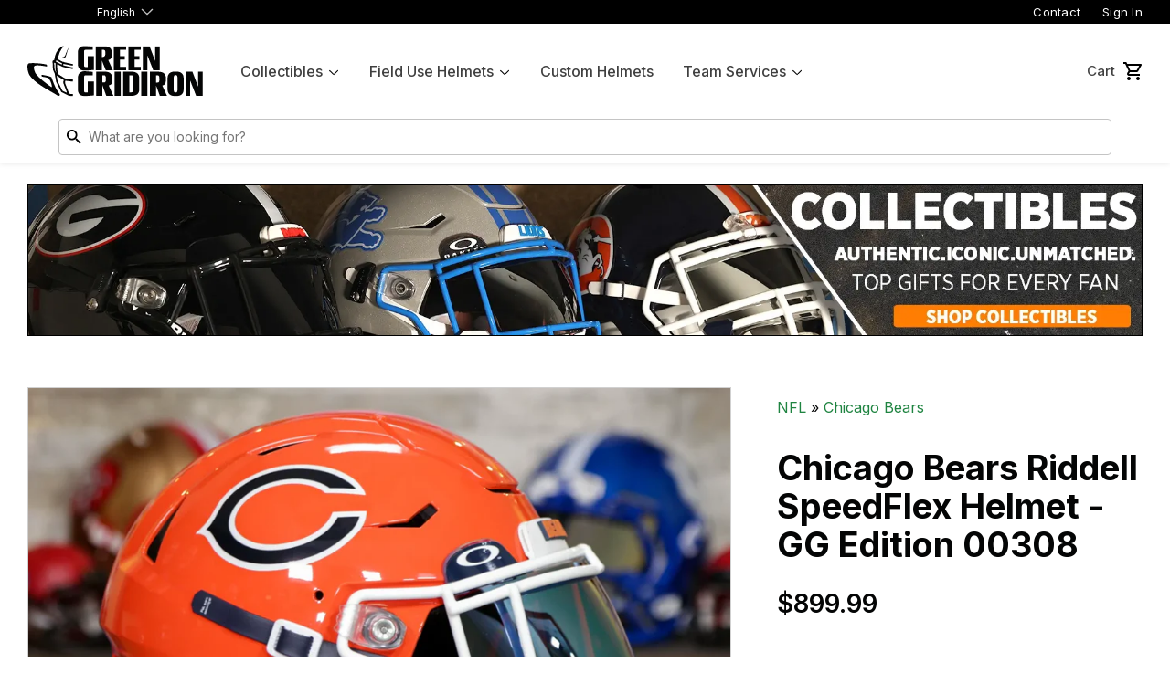

--- FILE ---
content_type: text/html; charset=utf-8
request_url: https://www.greengridiron.com/products/chicago-bears-riddell-speedflex-helmet-gg-edition-1
body_size: 26820
content:
<!doctype html>
<!--[if lt IE 7]><html class="no-js lt-ie9 lt-ie8 lt-ie7" lang="en"> <![endif]-->
<!--[if IE 7]><html class="no-js lt-ie9 lt-ie8" lang="en"> <![endif]-->
<!--[if IE 8]><html class="no-js lt-ie9" lang="en"> <![endif]-->
<!--[if IE 9 ]><html class="ie9 no-js"> <![endif]-->
<!--[if (gt IE 9)|!(IE)]><!-->
  <html class="no-touch no-js"> <!--<![endif]-->
  <head>
    <!-- Google Tag Manager -->
    <script>(function(w,d,s,l,i){w[l]=w[l]||[];w[l].push({'gtm.start':
    new Date().getTime(),event:'gtm.js'});var f=d.getElementsByTagName(s)[0],
    j=d.createElement(s),dl=l!='dataLayer'?'&l='+l:'';j.async=true;j.src=
    'https://www.googletagmanager.com/gtm.js?id='+i+dl;f.parentNode.insertBefore(j,f);
    })(window,document,'script','dataLayer','GTM-5DM9BKWV');</script>
    <!-- End Google Tag Manager -->
    <script src="//d1liekpayvooaz.cloudfront.net/apps/customizery/customizery.js?shop=green-gridiron.myshopify.com"></script>
    <script>
      (function(H) {
        H.className = H.className.replace(/\bno-js\b/, 'js')
      })(document.documentElement)
    </script>
    <!-- Basic page needs ================================================== -->
    <meta charset="utf-8">
    <meta http-equiv="X-UA-Compatible" content="IE=edge,chrome=1">

    
      <link
        rel="shortcut icon"
        href="//www.greengridiron.com/cdn/shop/files/icon_32x32.png?v=1747939141"
        type="image/png" />
    

    <!-- Title and description ================================================== -->
    <title>
      Chicago Bears Riddell SpeedFlex Helmet - GG Edition 00308
      
      
        &ndash; Green Gridiron, Inc.
    </title>


    
      <meta name="description" content="This Chicago Bears Helmet is a Green Gridiron masterpiece, ready for the biggest Bears fan! Green Gridiron Edition Custom Helmets are builds made by our GG team. Their vision is brought to life, beautifully designed, and carefully assembled. This helmet is sold in its present condition, parts cannot be exchanged, added">
    

    <!-- Product meta ================================================== -->
    <!-- /snippets/social-meta-tags.liquid -->




<meta property="og:site_name" content="Green Gridiron">
<meta property="og:url" content="https://www.greengridiron.com/products/chicago-bears-riddell-speedflex-helmet-gg-edition-1">
<meta property="og:title" content="Chicago Bears Riddell SpeedFlex Helmet - GG Edition 00308">
<meta property="og:type" content="product">
<meta property="og:description" content="This Chicago Bears Helmet is a Green Gridiron masterpiece, ready for the biggest Bears fan! Green Gridiron Edition Custom Helmets are builds made by our GG team. Their vision is brought to life, beautifully designed, and carefully assembled. This helmet is sold in its present condition, parts cannot be exchanged, added">

  <meta property="og:price:amount" content="899.99">
  <meta property="og:price:currency" content="USD">

<meta property="og:image" content="http://www.greengridiron.com/cdn/shop/files/ChicagoBearsRiddellSpeedFlexHelmet-AlternateGGEdition01_ef38e1ba-fcde-4347-884d-b3da5c71eaf1_1200x1200.webp?v=1760108312"><meta property="og:image" content="http://www.greengridiron.com/cdn/shop/files/ChicagoBearsRiddellSpeedFlexHelmet-AlternateGGEdition02_1200x1200.webp?v=1760108312"><meta property="og:image" content="http://www.greengridiron.com/cdn/shop/files/ChicagoBearsRiddellSpeedFlexHelmet-AlternateGGEdition03_1200x1200.webp?v=1760108312">
<meta property="og:image:secure_url" content="https://www.greengridiron.com/cdn/shop/files/ChicagoBearsRiddellSpeedFlexHelmet-AlternateGGEdition01_ef38e1ba-fcde-4347-884d-b3da5c71eaf1_1200x1200.webp?v=1760108312"><meta property="og:image:secure_url" content="https://www.greengridiron.com/cdn/shop/files/ChicagoBearsRiddellSpeedFlexHelmet-AlternateGGEdition02_1200x1200.webp?v=1760108312"><meta property="og:image:secure_url" content="https://www.greengridiron.com/cdn/shop/files/ChicagoBearsRiddellSpeedFlexHelmet-AlternateGGEdition03_1200x1200.webp?v=1760108312">


  <meta name="twitter:site" content="@greengridiron/">

<meta name="twitter:card" content="summary_large_image">
<meta name="twitter:title" content="Chicago Bears Riddell SpeedFlex Helmet - GG Edition 00308">
<meta name="twitter:description" content="This Chicago Bears Helmet is a Green Gridiron masterpiece, ready for the biggest Bears fan! Green Gridiron Edition Custom Helmets are builds made by our GG team. Their vision is brought to life, beautifully designed, and carefully assembled. This helmet is sold in its present condition, parts cannot be exchanged, added">


    <!-- Helpers ================================================== -->
    <link rel="canonical" href="https://www.greengridiron.com/products/chicago-bears-riddell-speedflex-helmet-gg-edition-1">
    <meta name="viewport" content="width=device-width,initial-scale=1">
    <meta name="google-site-verification" content="F0j-2N-ibhid-w6vrinWUE8MjvTon49gtHvoP0mPNJA" />

    <!-- Global site tag (gtag.js) - Google Ads: 969101901 -->
    <script async src="https://www.googletagmanager.com/gtag/js?id=AW-969101901"></script>
    <script>
      window.dataLayer = window.dataLayer || [];
      function gtag() {
        dataLayer.push(arguments);
      }
      gtag('js', new Date());
      gtag('config', 'AW-969101901');
    </script>

    <!-- CSS ================================================== -->
    <link rel="preconnect" href="https://fonts.googleapis.com">
    <link
      rel="preconnect"
      href="https://fonts.gstatic.com"
      crossorigin>
    <link href="https://fonts.googleapis.com/css2?family=Inter:wght@400;500;600;700;900&display=swap" rel="stylesheet">

    <link href="//www.greengridiron.com/cdn/shop/t/193/assets/theme.scss.css?v=77623814922709402951768941843" rel="stylesheet" type="text/css" media="all" />
    <link href="//www.greengridiron.com/cdn/shop/t/193/assets/main.css?v=149297539949645315951768941700" rel="stylesheet" type="text/css" media="all" />

    <!-- Header hook for plugins ================================================== -->
    <script>
    window._usf_money_format = "${{amount}}"
    </script>
    <script>window.performance && window.performance.mark && window.performance.mark('shopify.content_for_header.start');</script><meta name="google-site-verification" content="2Fo9u8JGVWTLeWI-Il-Tipuh1_4lvtMnR4SkxOouwN4">
<meta id="shopify-digital-wallet" name="shopify-digital-wallet" content="/24584861/digital_wallets/dialog">
<meta name="shopify-checkout-api-token" content="6a2aadf8745511a6b6f838c50740389a">
<meta id="in-context-paypal-metadata" data-shop-id="24584861" data-venmo-supported="false" data-environment="production" data-locale="en_US" data-paypal-v4="true" data-currency="USD">
<link rel="alternate" hreflang="x-default" href="https://www.greengridiron.com/products/chicago-bears-riddell-speedflex-helmet-gg-edition-1">
<link rel="alternate" hreflang="en-CA" href="https://www.greengridiron.com/en-ca/products/chicago-bears-riddell-speedflex-helmet-gg-edition-1">
<link rel="alternate" hreflang="ja-JP" href="https://www.greengridiron.com/ja-jp/products/chicago-bears-riddell-speedflex-helmet-gg-edition-1">
<link rel="alternate" hreflang="en-JP" href="https://www.greengridiron.com/en-jp/products/chicago-bears-riddell-speedflex-helmet-gg-edition-1">
<link rel="alternate" hreflang="en-AU" href="https://www.greengridiron.com/en-au/products/chicago-bears-riddell-speedflex-helmet-gg-edition-1">
<link rel="alternate" hreflang="en-NZ" href="https://www.greengridiron.com/en-nz/products/chicago-bears-riddell-speedflex-helmet-gg-edition-1">
<link rel="alternate" hreflang="es-MX" href="https://www.greengridiron.com/es-mx/products/chicago-bears-riddell-speedflex-helmet-gg-edition-1">
<link rel="alternate" hreflang="en-MX" href="https://www.greengridiron.com/en-mx/products/chicago-bears-riddell-speedflex-helmet-gg-edition-1">
<link rel="alternate" hreflang="en-SG" href="https://www.greengridiron.com/en-sg/products/chicago-bears-riddell-speedflex-helmet-gg-edition-1">
<link rel="alternate" hreflang="en-KR" href="https://www.greengridiron.com/en-kr/products/chicago-bears-riddell-speedflex-helmet-gg-edition-1">
<link rel="alternate" hreflang="en-HK" href="https://www.greengridiron.com/en-hk/products/chicago-bears-riddell-speedflex-helmet-gg-edition-1">
<link rel="alternate" hreflang="en-CN" href="https://www.greengridiron.com/en-cn/products/chicago-bears-riddell-speedflex-helmet-gg-edition-1">
<link rel="alternate" hreflang="en-PH" href="https://www.greengridiron.com/en-ph/products/chicago-bears-riddell-speedflex-helmet-gg-edition-1">
<link rel="alternate" hreflang="en-US" href="https://www.greengridiron.com/products/chicago-bears-riddell-speedflex-helmet-gg-edition-1">
<link rel="alternate" hreflang="es-US" href="https://www.greengridiron.com/es/products/chicago-bears-riddell-speedflex-helmet-gg-edition-1">
<link rel="alternate" type="application/json+oembed" href="https://www.greengridiron.com/products/chicago-bears-riddell-speedflex-helmet-gg-edition-1.oembed">
<script async="async" src="/checkouts/internal/preloads.js?locale=en-US"></script>
<link rel="preconnect" href="https://shop.app" crossorigin="anonymous">
<script async="async" src="https://shop.app/checkouts/internal/preloads.js?locale=en-US&shop_id=24584861" crossorigin="anonymous"></script>
<script id="apple-pay-shop-capabilities" type="application/json">{"shopId":24584861,"countryCode":"US","currencyCode":"USD","merchantCapabilities":["supports3DS"],"merchantId":"gid:\/\/shopify\/Shop\/24584861","merchantName":"Green Gridiron","requiredBillingContactFields":["postalAddress","email","phone"],"requiredShippingContactFields":["postalAddress","email","phone"],"shippingType":"shipping","supportedNetworks":["visa","masterCard","amex","discover","elo","jcb"],"total":{"type":"pending","label":"Green Gridiron","amount":"1.00"},"shopifyPaymentsEnabled":true,"supportsSubscriptions":true}</script>
<script id="shopify-features" type="application/json">{"accessToken":"6a2aadf8745511a6b6f838c50740389a","betas":["rich-media-storefront-analytics"],"domain":"www.greengridiron.com","predictiveSearch":true,"shopId":24584861,"locale":"en"}</script>
<script>var Shopify = Shopify || {};
Shopify.shop = "green-gridiron.myshopify.com";
Shopify.locale = "en";
Shopify.currency = {"active":"USD","rate":"1.0"};
Shopify.country = "US";
Shopify.theme = {"name":"Updated HP Whats New (1-20-26)","id":149143617705,"schema_name":"Green Gridiron 2025","schema_version":"2.0","theme_store_id":null,"role":"main"};
Shopify.theme.handle = "null";
Shopify.theme.style = {"id":null,"handle":null};
Shopify.cdnHost = "www.greengridiron.com/cdn";
Shopify.routes = Shopify.routes || {};
Shopify.routes.root = "/";</script>
<script type="module">!function(o){(o.Shopify=o.Shopify||{}).modules=!0}(window);</script>
<script>!function(o){function n(){var o=[];function n(){o.push(Array.prototype.slice.apply(arguments))}return n.q=o,n}var t=o.Shopify=o.Shopify||{};t.loadFeatures=n(),t.autoloadFeatures=n()}(window);</script>
<script>
  window.ShopifyPay = window.ShopifyPay || {};
  window.ShopifyPay.apiHost = "shop.app\/pay";
  window.ShopifyPay.redirectState = null;
</script>
<script id="shop-js-analytics" type="application/json">{"pageType":"product"}</script>
<script defer="defer" async type="module" src="//www.greengridiron.com/cdn/shopifycloud/shop-js/modules/v2/client.init-shop-cart-sync_BT-GjEfc.en.esm.js"></script>
<script defer="defer" async type="module" src="//www.greengridiron.com/cdn/shopifycloud/shop-js/modules/v2/chunk.common_D58fp_Oc.esm.js"></script>
<script defer="defer" async type="module" src="//www.greengridiron.com/cdn/shopifycloud/shop-js/modules/v2/chunk.modal_xMitdFEc.esm.js"></script>
<script type="module">
  await import("//www.greengridiron.com/cdn/shopifycloud/shop-js/modules/v2/client.init-shop-cart-sync_BT-GjEfc.en.esm.js");
await import("//www.greengridiron.com/cdn/shopifycloud/shop-js/modules/v2/chunk.common_D58fp_Oc.esm.js");
await import("//www.greengridiron.com/cdn/shopifycloud/shop-js/modules/v2/chunk.modal_xMitdFEc.esm.js");

  window.Shopify.SignInWithShop?.initShopCartSync?.({"fedCMEnabled":true,"windoidEnabled":true});

</script>
<script>
  window.Shopify = window.Shopify || {};
  if (!window.Shopify.featureAssets) window.Shopify.featureAssets = {};
  window.Shopify.featureAssets['shop-js'] = {"shop-cart-sync":["modules/v2/client.shop-cart-sync_DZOKe7Ll.en.esm.js","modules/v2/chunk.common_D58fp_Oc.esm.js","modules/v2/chunk.modal_xMitdFEc.esm.js"],"init-fed-cm":["modules/v2/client.init-fed-cm_B6oLuCjv.en.esm.js","modules/v2/chunk.common_D58fp_Oc.esm.js","modules/v2/chunk.modal_xMitdFEc.esm.js"],"shop-cash-offers":["modules/v2/client.shop-cash-offers_D2sdYoxE.en.esm.js","modules/v2/chunk.common_D58fp_Oc.esm.js","modules/v2/chunk.modal_xMitdFEc.esm.js"],"shop-login-button":["modules/v2/client.shop-login-button_QeVjl5Y3.en.esm.js","modules/v2/chunk.common_D58fp_Oc.esm.js","modules/v2/chunk.modal_xMitdFEc.esm.js"],"pay-button":["modules/v2/client.pay-button_DXTOsIq6.en.esm.js","modules/v2/chunk.common_D58fp_Oc.esm.js","modules/v2/chunk.modal_xMitdFEc.esm.js"],"shop-button":["modules/v2/client.shop-button_DQZHx9pm.en.esm.js","modules/v2/chunk.common_D58fp_Oc.esm.js","modules/v2/chunk.modal_xMitdFEc.esm.js"],"avatar":["modules/v2/client.avatar_BTnouDA3.en.esm.js"],"init-windoid":["modules/v2/client.init-windoid_CR1B-cfM.en.esm.js","modules/v2/chunk.common_D58fp_Oc.esm.js","modules/v2/chunk.modal_xMitdFEc.esm.js"],"init-shop-for-new-customer-accounts":["modules/v2/client.init-shop-for-new-customer-accounts_C_vY_xzh.en.esm.js","modules/v2/client.shop-login-button_QeVjl5Y3.en.esm.js","modules/v2/chunk.common_D58fp_Oc.esm.js","modules/v2/chunk.modal_xMitdFEc.esm.js"],"init-shop-email-lookup-coordinator":["modules/v2/client.init-shop-email-lookup-coordinator_BI7n9ZSv.en.esm.js","modules/v2/chunk.common_D58fp_Oc.esm.js","modules/v2/chunk.modal_xMitdFEc.esm.js"],"init-shop-cart-sync":["modules/v2/client.init-shop-cart-sync_BT-GjEfc.en.esm.js","modules/v2/chunk.common_D58fp_Oc.esm.js","modules/v2/chunk.modal_xMitdFEc.esm.js"],"shop-toast-manager":["modules/v2/client.shop-toast-manager_DiYdP3xc.en.esm.js","modules/v2/chunk.common_D58fp_Oc.esm.js","modules/v2/chunk.modal_xMitdFEc.esm.js"],"init-customer-accounts":["modules/v2/client.init-customer-accounts_D9ZNqS-Q.en.esm.js","modules/v2/client.shop-login-button_QeVjl5Y3.en.esm.js","modules/v2/chunk.common_D58fp_Oc.esm.js","modules/v2/chunk.modal_xMitdFEc.esm.js"],"init-customer-accounts-sign-up":["modules/v2/client.init-customer-accounts-sign-up_iGw4briv.en.esm.js","modules/v2/client.shop-login-button_QeVjl5Y3.en.esm.js","modules/v2/chunk.common_D58fp_Oc.esm.js","modules/v2/chunk.modal_xMitdFEc.esm.js"],"shop-follow-button":["modules/v2/client.shop-follow-button_CqMgW2wH.en.esm.js","modules/v2/chunk.common_D58fp_Oc.esm.js","modules/v2/chunk.modal_xMitdFEc.esm.js"],"checkout-modal":["modules/v2/client.checkout-modal_xHeaAweL.en.esm.js","modules/v2/chunk.common_D58fp_Oc.esm.js","modules/v2/chunk.modal_xMitdFEc.esm.js"],"shop-login":["modules/v2/client.shop-login_D91U-Q7h.en.esm.js","modules/v2/chunk.common_D58fp_Oc.esm.js","modules/v2/chunk.modal_xMitdFEc.esm.js"],"lead-capture":["modules/v2/client.lead-capture_BJmE1dJe.en.esm.js","modules/v2/chunk.common_D58fp_Oc.esm.js","modules/v2/chunk.modal_xMitdFEc.esm.js"],"payment-terms":["modules/v2/client.payment-terms_Ci9AEqFq.en.esm.js","modules/v2/chunk.common_D58fp_Oc.esm.js","modules/v2/chunk.modal_xMitdFEc.esm.js"]};
</script>
<script>(function() {
  var isLoaded = false;
  function asyncLoad() {
    if (isLoaded) return;
    isLoaded = true;
    var urls = ["\/\/cdn.shopify.com\/s\/files\/1\/0257\/0108\/9360\/t\/85\/assets\/usf-license.js?shop=green-gridiron.myshopify.com","https:\/\/services.nofraud.com\/js\/device.js?shop=green-gridiron.myshopify.com","https:\/\/id-shop.govx.com\/app\/green-gridiron.myshopify.com\/govx.js?shop=green-gridiron.myshopify.com","https:\/\/app.helpfulcrowd.com\/res\/shopify\/r2S44o\/storefront_scripts.js?shop=green-gridiron.myshopify.com","https:\/\/d3p29gcwgas9m8.cloudfront.net\/assets\/js\/index.js?shop=green-gridiron.myshopify.com","https:\/\/shopify-extension.getredo.com\/main.js?widget_id=4utyl4cjorposqx\u0026shop=green-gridiron.myshopify.com","https:\/\/chat-widget.getredo.com\/widget.js?widgetId=4utyl4cjorposqx\u0026shop=green-gridiron.myshopify.com"];
    for (var i = 0; i < urls.length; i++) {
      var s = document.createElement('script');
      s.type = 'text/javascript';
      s.async = true;
      s.src = urls[i];
      var x = document.getElementsByTagName('script')[0];
      x.parentNode.insertBefore(s, x);
    }
  };
  if(window.attachEvent) {
    window.attachEvent('onload', asyncLoad);
  } else {
    window.addEventListener('load', asyncLoad, false);
  }
})();</script>
<script id="__st">var __st={"a":24584861,"offset":-18000,"reqid":"b8dbff19-a6cb-4d0d-99ed-90db4075b0e9-1769084141","pageurl":"www.greengridiron.com\/products\/chicago-bears-riddell-speedflex-helmet-gg-edition-1","u":"2bea0c158c02","p":"product","rtyp":"product","rid":7789862027433};</script>
<script>window.ShopifyPaypalV4VisibilityTracking = true;</script>
<script id="captcha-bootstrap">!function(){'use strict';const t='contact',e='account',n='new_comment',o=[[t,t],['blogs',n],['comments',n],[t,'customer']],c=[[e,'customer_login'],[e,'guest_login'],[e,'recover_customer_password'],[e,'create_customer']],r=t=>t.map((([t,e])=>`form[action*='/${t}']:not([data-nocaptcha='true']) input[name='form_type'][value='${e}']`)).join(','),a=t=>()=>t?[...document.querySelectorAll(t)].map((t=>t.form)):[];function s(){const t=[...o],e=r(t);return a(e)}const i='password',u='form_key',d=['recaptcha-v3-token','g-recaptcha-response','h-captcha-response',i],f=()=>{try{return window.sessionStorage}catch{return}},m='__shopify_v',_=t=>t.elements[u];function p(t,e,n=!1){try{const o=window.sessionStorage,c=JSON.parse(o.getItem(e)),{data:r}=function(t){const{data:e,action:n}=t;return t[m]||n?{data:e,action:n}:{data:t,action:n}}(c);for(const[e,n]of Object.entries(r))t.elements[e]&&(t.elements[e].value=n);n&&o.removeItem(e)}catch(o){console.error('form repopulation failed',{error:o})}}const l='form_type',E='cptcha';function T(t){t.dataset[E]=!0}const w=window,h=w.document,L='Shopify',v='ce_forms',y='captcha';let A=!1;((t,e)=>{const n=(g='f06e6c50-85a8-45c8-87d0-21a2b65856fe',I='https://cdn.shopify.com/shopifycloud/storefront-forms-hcaptcha/ce_storefront_forms_captcha_hcaptcha.v1.5.2.iife.js',D={infoText:'Protected by hCaptcha',privacyText:'Privacy',termsText:'Terms'},(t,e,n)=>{const o=w[L][v],c=o.bindForm;if(c)return c(t,g,e,D).then(n);var r;o.q.push([[t,g,e,D],n]),r=I,A||(h.body.append(Object.assign(h.createElement('script'),{id:'captcha-provider',async:!0,src:r})),A=!0)});var g,I,D;w[L]=w[L]||{},w[L][v]=w[L][v]||{},w[L][v].q=[],w[L][y]=w[L][y]||{},w[L][y].protect=function(t,e){n(t,void 0,e),T(t)},Object.freeze(w[L][y]),function(t,e,n,w,h,L){const[v,y,A,g]=function(t,e,n){const i=e?o:[],u=t?c:[],d=[...i,...u],f=r(d),m=r(i),_=r(d.filter((([t,e])=>n.includes(e))));return[a(f),a(m),a(_),s()]}(w,h,L),I=t=>{const e=t.target;return e instanceof HTMLFormElement?e:e&&e.form},D=t=>v().includes(t);t.addEventListener('submit',(t=>{const e=I(t);if(!e)return;const n=D(e)&&!e.dataset.hcaptchaBound&&!e.dataset.recaptchaBound,o=_(e),c=g().includes(e)&&(!o||!o.value);(n||c)&&t.preventDefault(),c&&!n&&(function(t){try{if(!f())return;!function(t){const e=f();if(!e)return;const n=_(t);if(!n)return;const o=n.value;o&&e.removeItem(o)}(t);const e=Array.from(Array(32),(()=>Math.random().toString(36)[2])).join('');!function(t,e){_(t)||t.append(Object.assign(document.createElement('input'),{type:'hidden',name:u})),t.elements[u].value=e}(t,e),function(t,e){const n=f();if(!n)return;const o=[...t.querySelectorAll(`input[type='${i}']`)].map((({name:t})=>t)),c=[...d,...o],r={};for(const[a,s]of new FormData(t).entries())c.includes(a)||(r[a]=s);n.setItem(e,JSON.stringify({[m]:1,action:t.action,data:r}))}(t,e)}catch(e){console.error('failed to persist form',e)}}(e),e.submit())}));const S=(t,e)=>{t&&!t.dataset[E]&&(n(t,e.some((e=>e===t))),T(t))};for(const o of['focusin','change'])t.addEventListener(o,(t=>{const e=I(t);D(e)&&S(e,y())}));const B=e.get('form_key'),M=e.get(l),P=B&&M;t.addEventListener('DOMContentLoaded',(()=>{const t=y();if(P)for(const e of t)e.elements[l].value===M&&p(e,B);[...new Set([...A(),...v().filter((t=>'true'===t.dataset.shopifyCaptcha))])].forEach((e=>S(e,t)))}))}(h,new URLSearchParams(w.location.search),n,t,e,['guest_login'])})(!0,!0)}();</script>
<script integrity="sha256-4kQ18oKyAcykRKYeNunJcIwy7WH5gtpwJnB7kiuLZ1E=" data-source-attribution="shopify.loadfeatures" defer="defer" src="//www.greengridiron.com/cdn/shopifycloud/storefront/assets/storefront/load_feature-a0a9edcb.js" crossorigin="anonymous"></script>
<script crossorigin="anonymous" defer="defer" src="//www.greengridiron.com/cdn/shopifycloud/storefront/assets/shopify_pay/storefront-65b4c6d7.js?v=20250812"></script>
<script data-source-attribution="shopify.dynamic_checkout.dynamic.init">var Shopify=Shopify||{};Shopify.PaymentButton=Shopify.PaymentButton||{isStorefrontPortableWallets:!0,init:function(){window.Shopify.PaymentButton.init=function(){};var t=document.createElement("script");t.src="https://www.greengridiron.com/cdn/shopifycloud/portable-wallets/latest/portable-wallets.en.js",t.type="module",document.head.appendChild(t)}};
</script>
<script data-source-attribution="shopify.dynamic_checkout.buyer_consent">
  function portableWalletsHideBuyerConsent(e){var t=document.getElementById("shopify-buyer-consent"),n=document.getElementById("shopify-subscription-policy-button");t&&n&&(t.classList.add("hidden"),t.setAttribute("aria-hidden","true"),n.removeEventListener("click",e))}function portableWalletsShowBuyerConsent(e){var t=document.getElementById("shopify-buyer-consent"),n=document.getElementById("shopify-subscription-policy-button");t&&n&&(t.classList.remove("hidden"),t.removeAttribute("aria-hidden"),n.addEventListener("click",e))}window.Shopify?.PaymentButton&&(window.Shopify.PaymentButton.hideBuyerConsent=portableWalletsHideBuyerConsent,window.Shopify.PaymentButton.showBuyerConsent=portableWalletsShowBuyerConsent);
</script>
<script data-source-attribution="shopify.dynamic_checkout.cart.bootstrap">document.addEventListener("DOMContentLoaded",(function(){function t(){return document.querySelector("shopify-accelerated-checkout-cart, shopify-accelerated-checkout")}if(t())Shopify.PaymentButton.init();else{new MutationObserver((function(e,n){t()&&(Shopify.PaymentButton.init(),n.disconnect())})).observe(document.body,{childList:!0,subtree:!0})}}));
</script>
<script id='scb4127' type='text/javascript' async='' src='https://www.greengridiron.com/cdn/shopifycloud/privacy-banner/storefront-banner.js'></script><link id="shopify-accelerated-checkout-styles" rel="stylesheet" media="screen" href="https://www.greengridiron.com/cdn/shopifycloud/portable-wallets/latest/accelerated-checkout-backwards-compat.css" crossorigin="anonymous">
<style id="shopify-accelerated-checkout-cart">
        #shopify-buyer-consent {
  margin-top: 1em;
  display: inline-block;
  width: 100%;
}

#shopify-buyer-consent.hidden {
  display: none;
}

#shopify-subscription-policy-button {
  background: none;
  border: none;
  padding: 0;
  text-decoration: underline;
  font-size: inherit;
  cursor: pointer;
}

#shopify-subscription-policy-button::before {
  box-shadow: none;
}

      </style>

<script>window.performance && window.performance.mark && window.performance.mark('shopify.content_for_header.end');</script>
    <script>window._usfTheme={
    id:188420237,
    name:"Green Gridiron 2020",
    version:"1.0.0",
    vendor:"Rugged Peak",
    applied:1,
    assetUrl:"//www.greengridiron.com/cdn/shop/t/193/assets/usf-boot.js?v=43898551664122199911768941822"
};
window._usfCustomerTags = null;
window._usfCollectionId = null;
window._usfCollectionDefaultSort = null;
window._usfLocale = "en";
window._usfRootUrl = "\/";
window.usf = {
  settings: {"online":1,"version":"1.0.2.4112","shop":"green-gridiron.myshopify.com","siteId":"e9cfedea-31a5-4809-a93e-f68785f4ed08","resUrl":"//cdn.shopify.com/s/files/1/0257/0108/9360/t/85/assets/","analyticsApiUrl":"https://svc-1000-analytics-usf.hotyon.com/set","searchSvcUrl":"https://svc-1000-usf.hotyon.com/","enabledPlugins":["review-shopify","swatch-colorsizeswatch","currency-convert-plus"],"showGotoTop":1,"mobileBreakpoint":767,"decimals":2,"useTrailingZeros":1,"decimalDisplay":".","thousandSeparator":",","currency":"USD","priceLongFormat":"${0} USD","priceFormat":"${0}","plugins":{},"revision":86784924,"filters":{"filtersHorzStyle":"default","filtersHorzPosition":"left","filtersMobileStyle":"default"},"instantSearch":{"searchBoxSelector":"input[name=q]","numOfSuggestions":6,"numOfProductMatches":6,"numOfCollections":4,"numOfPages":4,"layout":"two-columns","productDisplayType":"list","productColumnPosition":"left","productsPerRow":2,"showPopularProducts":1,"numOfPopularProducts":6,"numOfRecentSearches":5},"search":{"online":1,"sortFields":["r","title","-title","bestselling","-price","price","-available"],"searchResultsUrl":"/pages/search-results","more":"more","itemsPerPage":36,"imageSizeType":"fixed","imageSize":"600,350","showSearchInputOnSearchPage":1,"showAltImage":1,"showSale":1,"showSoldOut":1,"canChangeUrl":1},"collections":{"online":1,"collectionsPageUrl":"/pages/collections"},"filterNavigation":{"showFilterArea":1,"showSingle":1,"scrollUpOnChange":1},"translation_en":{"search":"Search","latestSearches":"Latest searches","popularSearches":"Popular searches","viewAllResultsFor":"view all results for <span class=\"usf-highlight\">{0}</span>","viewAllResults":"view all results","noMatchesFoundFor":"No matches found for \"<b>{0}</b>\". Please try again with a different term.","productSearchResultWithTermSummary":"<b>{0}</b> results for '<b>{1}</b>'","productSearchResultSummary":"<b>{0}</b> products","productSearchNoResults":"<h2>No matching for '<b>{0}</b>'.</h2><p>But don't give up – check the filters, spelling or try less specific search terms.</p>","productSearchNoResultsEmptyTerm":"<h2>No results found.</h2><p>But don't give up – check the filters or try less specific terms.</p>","clearAll":"Clear all","clear":"Clear","clearAllFilters":"Clear all filters","clearFiltersBy":"Clear filters by {0}","filterBy":"Filter by {0}","sort":"Sort","sortBy_r":"Relevance","sortBy_title":"Title: A-Z","sortBy_-title":"Title: Z-A","sortBy_date":"Date: Old to New","sortBy_-date":"Date: New to Old","sortBy_price":"Price: Low to High","sortBy_-price":"Price: High to Low","sortBy_percentSale":"Percent sales: Low to High","sortBy_-percentSale":"Percent sales: High to Low","sortBy_-discount":"Discount: High to Low","sortBy_bestselling":"Best selling","sortBy_-available":"Inventory: High to Low","sortBy_producttype":"Product Type: A-Z","sortBy_-producttype":"Product Type: Z-A","sortBy_random":"Random","filters":"Filters","filterOptions":"Filter options","clearFilterOptions":"Clear all filter options","youHaveViewed":"You've viewed {0} of {1} products","loadMore":"Load more","loadPrev":"Load previous","productMatches":"Product matches","trending":"Trending","didYouMean":"Sorry, nothing found for '<b>{0}</b>'.<br>Did you mean '<b>{1}</b>'?","searchSuggestions":"Search suggestions","popularSearch":"Popular search","quantity":"Quantity","selectedVariantNotAvailable":"The selected variant is not available.","addToCart":"Add to cart","seeFullDetails":"See full details","chooseOptions":"Choose options","quickView":"Quick view","sale":"Sale","save":"Save","soldOut":"Sold out","viewItems":"View items","more":"More","all":"All","prevPage":"Previous page","gotoPage":"Go to page {0}","nextPage":"Next page","from":"From","collections":"Collections","pages":"Pages","sortBy_":"Relevance","sortBy_option:Amount":"Amount: A-Z","sortBy_-option:Amount":"Amount: Z-A","sortBy_option:Award Decal":"Award Decal: A-Z","sortBy_-option:Award Decal":"Award Decal: Z-A","sortBy_option:Clip Color":"Clip Color: A-Z","sortBy_-option:Clip Color":"Clip Color: Z-A","sortBy_option:Color":"Color: A-Z","sortBy_-option:Color":"Color: Z-A","sortBy_option:Color & Size":"Color & Size: A-Z","sortBy_-option:Color & Size":"Color & Size: Z-A","sortBy_option:Country":"Country: A-Z","sortBy_-option:Country":"Country: Z-A","sortBy_option:Decal":"Decal: A-Z","sortBy_-option:Decal":"Decal: Z-A","sortBy_option:Helmet Type":"Helmet Type: A-Z","sortBy_-option:Helmet Type":"Helmet Type: Z-A","sortBy_option:Placement":"Placement: A-Z","sortBy_-option:Placement":"Placement: Z-A","sortBy_option:Quantity":"Quantity: A-Z","sortBy_-option:Quantity":"Quantity: Z-A","sortBy_option:Shell Color":"Shell Color: A-Z","sortBy_-option:Shell Color":"Shell Color: Z-A","sortBy_option:Shell Size":"Shell Size: A-Z","sortBy_-option:Shell Size":"Shell Size: Z-A","sortBy_option:Size":"Size: A-Z","sortBy_-option:Size":"Size: Z-A","sortBy_option:SportStar Adapter Color":"SportStar Adapter Color: A-Z","sortBy_-option:SportStar Adapter Color":"SportStar Adapter Color: Z-A","sortBy_option:State":"State: A-Z","sortBy_-option:State":"State: Z-A","sortBy_option:Style":"Style: A-Z","sortBy_-option:Style":"Style: Z-A","sortBy_option:Title":"Title: A-Z","sortBy_-option:Title":"Title: Z-A","sortBy_option:Visor Style":"Visor Style: A-Z","sortBy_-option:Visor Style":"Visor Style: Z-A","sortBy_option:Type":"Type: A-Z","sortBy_-option:Type":"Type: Z-A","sortBy_option:Part":"Part: A-Z","sortBy_-option:Part":"Part: Z-A","sortBy_option:Sizes":"Sizes: A-Z","sortBy_-option:Sizes":"Sizes: Z-A","sortBy_option:Price":"Price: A-Z","sortBy_-option:Price":"Price: Z-A","sortBy_option:SIZE":"SIZE: A-Z","sortBy_-option:SIZE":"SIZE: Z-A","sortBy_option:Finish":"Finish: A-Z","sortBy_-option:Finish":"Finish: Z-A","sortBy_option:Material":"Material: A-Z","sortBy_-option:Material":"Material: Z-A"}}
}
</script>
<script src="//www.greengridiron.com/cdn/shop/t/193/assets/usf-boot.js?v=43898551664122199911768941822" async></script>

    
    

    <script src="//www.greengridiron.com/cdn/shop/t/193/assets/jquery-2.2.3.min.js?v=94499742498900538411768941693" type="text/javascript"></script>
    <script src="//www.greengridiron.com/cdn/shop/t/193/assets/jquery.mask.js?v=64930222697354936761768941694" type="text/javascript"></script>

    <!-- Fancy Box -->
    <link href="//www.greengridiron.com/cdn/shop/t/193/assets/fancybox.css?v=24779678921803764251768941644" rel="stylesheet" type="text/css" media="all" />

    <script src="//www.greengridiron.com/cdn/shop/t/193/assets/lazysizes.min.js?v=28072538507918751981768941696" async="async"></script>
    <script src="//www.greengridiron.com/cdn/shop/t/193/assets/vendor.js?v=161023213085268381361768941825" defer="defer"></script>
    <script src="//www.greengridiron.com/cdn/shop/t/193/assets/theme.js?v=4920360061832153161768941843" defer="defer"></script>

    <style>
      .grid--view-items [product-selector="7619462660265"] {
        display: none !important
      }
      data-handle='navidium-shipping-protection'] {
        display: none !important;
      }
    </style>
  <!-- BEGIN app block: shopify://apps/elevar-conversion-tracking/blocks/dataLayerEmbed/bc30ab68-b15c-4311-811f-8ef485877ad6 -->



<script type="module" dynamic>
  const configUrl = "/a/elevar/static/configs/95da73b71784816428c395326791c9ccbd33d058/config.js";
  const config = (await import(configUrl)).default;
  const scriptUrl = config.script_src_app_theme_embed;

  if (scriptUrl) {
    const { handler } = await import(scriptUrl);

    await handler(
      config,
      {
        cartData: {
  marketId: "22282409",
  attributes:{},
  cartTotal: "0.0",
  currencyCode:"USD",
  items: []
}
,
        user: {cartTotal: "0.0",
    currencyCode:"USD",customer: {},
}
,
        isOnCartPage:false,
        collectionView:null,
        searchResultsView:null,
        productView:{
    attributes:{},
    currencyCode:"USD",defaultVariant: {id:"BUN-00308",name:"Chicago Bears Riddell SpeedFlex Helmet - GG Edition 00308",
        brand:"GG Bundle",
        category:"Helmet\/Collect\/SpeedFlex",
        variant:"Default Title",
        price: "899.99",
        productId: "7789862027433",
        variantId: "43247502098601",
        compareAtPrice: "0.0",image:"\/\/www.greengridiron.com\/cdn\/shop\/files\/ChicagoBearsRiddellSpeedFlexHelmet-AlternateGGEdition01_ef38e1ba-fcde-4347-884d-b3da5c71eaf1.webp?v=1760108312",url:"\/products\/chicago-bears-riddell-speedflex-helmet-gg-edition-1?variant=43247502098601"},items: [{id:"BUN-00308",name:"Chicago Bears Riddell SpeedFlex Helmet - GG Edition 00308",
          brand:"GG Bundle",
          category:"Helmet\/Collect\/SpeedFlex",
          variant:"Default Title",
          price: "899.99",
          productId: "7789862027433",
          variantId: "43247502098601",
          compareAtPrice: "0.0",image:"\/\/www.greengridiron.com\/cdn\/shop\/files\/ChicagoBearsRiddellSpeedFlexHelmet-AlternateGGEdition01_ef38e1ba-fcde-4347-884d-b3da5c71eaf1.webp?v=1760108312",url:"\/products\/chicago-bears-riddell-speedflex-helmet-gg-edition-1?variant=43247502098601"},]
  },
        checkoutComplete: null
      }
    );
  }
</script>


<!-- END app block --><!-- BEGIN app block: shopify://apps/currency-converter/blocks/app-embed-block/a56d6bd1-e9df-4a4a-b98e-e9bb5c43a042 --><script>
    window.codeblackbelt = window.codeblackbelt || {};
    window.codeblackbelt.shop = window.codeblackbelt.shop || 'green-gridiron.myshopify.com';
    </script><script src="//cdn.codeblackbelt.com/widgets/currency-converter-plus/main.min.js?version=2026012207-0500" async></script>
<!-- END app block --><!-- BEGIN app block: shopify://apps/klaviyo-email-marketing-sms/blocks/klaviyo-onsite-embed/2632fe16-c075-4321-a88b-50b567f42507 -->












  <script async src="https://static.klaviyo.com/onsite/js/XGLnQh/klaviyo.js?company_id=XGLnQh"></script>
  <script>!function(){if(!window.klaviyo){window._klOnsite=window._klOnsite||[];try{window.klaviyo=new Proxy({},{get:function(n,i){return"push"===i?function(){var n;(n=window._klOnsite).push.apply(n,arguments)}:function(){for(var n=arguments.length,o=new Array(n),w=0;w<n;w++)o[w]=arguments[w];var t="function"==typeof o[o.length-1]?o.pop():void 0,e=new Promise((function(n){window._klOnsite.push([i].concat(o,[function(i){t&&t(i),n(i)}]))}));return e}}})}catch(n){window.klaviyo=window.klaviyo||[],window.klaviyo.push=function(){var n;(n=window._klOnsite).push.apply(n,arguments)}}}}();</script>

  
    <script id="viewed_product">
      if (item == null) {
        var _learnq = _learnq || [];

        var MetafieldReviews = null
        var MetafieldYotpoRating = null
        var MetafieldYotpoCount = null
        var MetafieldLooxRating = null
        var MetafieldLooxCount = null
        var okendoProduct = null
        var okendoProductReviewCount = null
        var okendoProductReviewAverageValue = null
        try {
          // The following fields are used for Customer Hub recently viewed in order to add reviews.
          // This information is not part of __kla_viewed. Instead, it is part of __kla_viewed_reviewed_items
          MetafieldReviews = {};
          MetafieldYotpoRating = null
          MetafieldYotpoCount = null
          MetafieldLooxRating = null
          MetafieldLooxCount = null

          okendoProduct = null
          // If the okendo metafield is not legacy, it will error, which then requires the new json formatted data
          if (okendoProduct && 'error' in okendoProduct) {
            okendoProduct = null
          }
          okendoProductReviewCount = okendoProduct ? okendoProduct.reviewCount : null
          okendoProductReviewAverageValue = okendoProduct ? okendoProduct.reviewAverageValue : null
        } catch (error) {
          console.error('Error in Klaviyo onsite reviews tracking:', error);
        }

        var item = {
          Name: "Chicago Bears Riddell SpeedFlex Helmet - GG Edition 00308",
          ProductID: 7789862027433,
          Categories: ["Accept Discounts","Authentic Collectible Helmets","BFCM - Buy","BFCM Collectible Helmets","Collectible Authentic Builder","Collectible Authentic Helmets","Collectible Helmets","Collectible Helmets FILTER","Green Gridiron Editions","Green Gridiron Editions - NFL","Klaviyo - Collectible Segment","NFL - Chicago Bears","NFL Collectible Helmets","NFL SpeedFlex","Out of Stock","Riddell Speed Authentic and Riddell SpeedFlex Collectible Helmets","Riddell SpeedFlex NFL Helmets","SpeedFlex Authentic Collectible Helmets","SpeedFlex Collectible Helmets","Tier 3 - Buy"],
          ImageURL: "https://www.greengridiron.com/cdn/shop/files/ChicagoBearsRiddellSpeedFlexHelmet-AlternateGGEdition01_ef38e1ba-fcde-4347-884d-b3da5c71eaf1_grande.webp?v=1760108312",
          URL: "https://www.greengridiron.com/products/chicago-bears-riddell-speedflex-helmet-gg-edition-1",
          Brand: "GG Bundle",
          Price: "$899.99",
          Value: "899.99",
          CompareAtPrice: "$0.00"
        };
        _learnq.push(['track', 'Viewed Product', item]);
        _learnq.push(['trackViewedItem', {
          Title: item.Name,
          ItemId: item.ProductID,
          Categories: item.Categories,
          ImageUrl: item.ImageURL,
          Url: item.URL,
          Metadata: {
            Brand: item.Brand,
            Price: item.Price,
            Value: item.Value,
            CompareAtPrice: item.CompareAtPrice
          },
          metafields:{
            reviews: MetafieldReviews,
            yotpo:{
              rating: MetafieldYotpoRating,
              count: MetafieldYotpoCount,
            },
            loox:{
              rating: MetafieldLooxRating,
              count: MetafieldLooxCount,
            },
            okendo: {
              rating: okendoProductReviewAverageValue,
              count: okendoProductReviewCount,
            }
          }
        }]);
      }
    </script>
  




  <script>
    window.klaviyoReviewsProductDesignMode = false
  </script>







<!-- END app block --><link href="https://monorail-edge.shopifysvc.com" rel="dns-prefetch">
<script>(function(){if ("sendBeacon" in navigator && "performance" in window) {try {var session_token_from_headers = performance.getEntriesByType('navigation')[0].serverTiming.find(x => x.name == '_s').description;} catch {var session_token_from_headers = undefined;}var session_cookie_matches = document.cookie.match(/_shopify_s=([^;]*)/);var session_token_from_cookie = session_cookie_matches && session_cookie_matches.length === 2 ? session_cookie_matches[1] : "";var session_token = session_token_from_headers || session_token_from_cookie || "";function handle_abandonment_event(e) {var entries = performance.getEntries().filter(function(entry) {return /monorail-edge.shopifysvc.com/.test(entry.name);});if (!window.abandonment_tracked && entries.length === 0) {window.abandonment_tracked = true;var currentMs = Date.now();var navigation_start = performance.timing.navigationStart;var payload = {shop_id: 24584861,url: window.location.href,navigation_start,duration: currentMs - navigation_start,session_token,page_type: "product"};window.navigator.sendBeacon("https://monorail-edge.shopifysvc.com/v1/produce", JSON.stringify({schema_id: "online_store_buyer_site_abandonment/1.1",payload: payload,metadata: {event_created_at_ms: currentMs,event_sent_at_ms: currentMs}}));}}window.addEventListener('pagehide', handle_abandonment_event);}}());</script>
<script id="web-pixels-manager-setup">(function e(e,d,r,n,o){if(void 0===o&&(o={}),!Boolean(null===(a=null===(i=window.Shopify)||void 0===i?void 0:i.analytics)||void 0===a?void 0:a.replayQueue)){var i,a;window.Shopify=window.Shopify||{};var t=window.Shopify;t.analytics=t.analytics||{};var s=t.analytics;s.replayQueue=[],s.publish=function(e,d,r){return s.replayQueue.push([e,d,r]),!0};try{self.performance.mark("wpm:start")}catch(e){}var l=function(){var e={modern:/Edge?\/(1{2}[4-9]|1[2-9]\d|[2-9]\d{2}|\d{4,})\.\d+(\.\d+|)|Firefox\/(1{2}[4-9]|1[2-9]\d|[2-9]\d{2}|\d{4,})\.\d+(\.\d+|)|Chrom(ium|e)\/(9{2}|\d{3,})\.\d+(\.\d+|)|(Maci|X1{2}).+ Version\/(15\.\d+|(1[6-9]|[2-9]\d|\d{3,})\.\d+)([,.]\d+|)( \(\w+\)|)( Mobile\/\w+|) Safari\/|Chrome.+OPR\/(9{2}|\d{3,})\.\d+\.\d+|(CPU[ +]OS|iPhone[ +]OS|CPU[ +]iPhone|CPU IPhone OS|CPU iPad OS)[ +]+(15[._]\d+|(1[6-9]|[2-9]\d|\d{3,})[._]\d+)([._]\d+|)|Android:?[ /-](13[3-9]|1[4-9]\d|[2-9]\d{2}|\d{4,})(\.\d+|)(\.\d+|)|Android.+Firefox\/(13[5-9]|1[4-9]\d|[2-9]\d{2}|\d{4,})\.\d+(\.\d+|)|Android.+Chrom(ium|e)\/(13[3-9]|1[4-9]\d|[2-9]\d{2}|\d{4,})\.\d+(\.\d+|)|SamsungBrowser\/([2-9]\d|\d{3,})\.\d+/,legacy:/Edge?\/(1[6-9]|[2-9]\d|\d{3,})\.\d+(\.\d+|)|Firefox\/(5[4-9]|[6-9]\d|\d{3,})\.\d+(\.\d+|)|Chrom(ium|e)\/(5[1-9]|[6-9]\d|\d{3,})\.\d+(\.\d+|)([\d.]+$|.*Safari\/(?![\d.]+ Edge\/[\d.]+$))|(Maci|X1{2}).+ Version\/(10\.\d+|(1[1-9]|[2-9]\d|\d{3,})\.\d+)([,.]\d+|)( \(\w+\)|)( Mobile\/\w+|) Safari\/|Chrome.+OPR\/(3[89]|[4-9]\d|\d{3,})\.\d+\.\d+|(CPU[ +]OS|iPhone[ +]OS|CPU[ +]iPhone|CPU IPhone OS|CPU iPad OS)[ +]+(10[._]\d+|(1[1-9]|[2-9]\d|\d{3,})[._]\d+)([._]\d+|)|Android:?[ /-](13[3-9]|1[4-9]\d|[2-9]\d{2}|\d{4,})(\.\d+|)(\.\d+|)|Mobile Safari.+OPR\/([89]\d|\d{3,})\.\d+\.\d+|Android.+Firefox\/(13[5-9]|1[4-9]\d|[2-9]\d{2}|\d{4,})\.\d+(\.\d+|)|Android.+Chrom(ium|e)\/(13[3-9]|1[4-9]\d|[2-9]\d{2}|\d{4,})\.\d+(\.\d+|)|Android.+(UC? ?Browser|UCWEB|U3)[ /]?(15\.([5-9]|\d{2,})|(1[6-9]|[2-9]\d|\d{3,})\.\d+)\.\d+|SamsungBrowser\/(5\.\d+|([6-9]|\d{2,})\.\d+)|Android.+MQ{2}Browser\/(14(\.(9|\d{2,})|)|(1[5-9]|[2-9]\d|\d{3,})(\.\d+|))(\.\d+|)|K[Aa][Ii]OS\/(3\.\d+|([4-9]|\d{2,})\.\d+)(\.\d+|)/},d=e.modern,r=e.legacy,n=navigator.userAgent;return n.match(d)?"modern":n.match(r)?"legacy":"unknown"}(),u="modern"===l?"modern":"legacy",c=(null!=n?n:{modern:"",legacy:""})[u],f=function(e){return[e.baseUrl,"/wpm","/b",e.hashVersion,"modern"===e.buildTarget?"m":"l",".js"].join("")}({baseUrl:d,hashVersion:r,buildTarget:u}),m=function(e){var d=e.version,r=e.bundleTarget,n=e.surface,o=e.pageUrl,i=e.monorailEndpoint;return{emit:function(e){var a=e.status,t=e.errorMsg,s=(new Date).getTime(),l=JSON.stringify({metadata:{event_sent_at_ms:s},events:[{schema_id:"web_pixels_manager_load/3.1",payload:{version:d,bundle_target:r,page_url:o,status:a,surface:n,error_msg:t},metadata:{event_created_at_ms:s}}]});if(!i)return console&&console.warn&&console.warn("[Web Pixels Manager] No Monorail endpoint provided, skipping logging."),!1;try{return self.navigator.sendBeacon.bind(self.navigator)(i,l)}catch(e){}var u=new XMLHttpRequest;try{return u.open("POST",i,!0),u.setRequestHeader("Content-Type","text/plain"),u.send(l),!0}catch(e){return console&&console.warn&&console.warn("[Web Pixels Manager] Got an unhandled error while logging to Monorail."),!1}}}}({version:r,bundleTarget:l,surface:e.surface,pageUrl:self.location.href,monorailEndpoint:e.monorailEndpoint});try{o.browserTarget=l,function(e){var d=e.src,r=e.async,n=void 0===r||r,o=e.onload,i=e.onerror,a=e.sri,t=e.scriptDataAttributes,s=void 0===t?{}:t,l=document.createElement("script"),u=document.querySelector("head"),c=document.querySelector("body");if(l.async=n,l.src=d,a&&(l.integrity=a,l.crossOrigin="anonymous"),s)for(var f in s)if(Object.prototype.hasOwnProperty.call(s,f))try{l.dataset[f]=s[f]}catch(e){}if(o&&l.addEventListener("load",o),i&&l.addEventListener("error",i),u)u.appendChild(l);else{if(!c)throw new Error("Did not find a head or body element to append the script");c.appendChild(l)}}({src:f,async:!0,onload:function(){if(!function(){var e,d;return Boolean(null===(d=null===(e=window.Shopify)||void 0===e?void 0:e.analytics)||void 0===d?void 0:d.initialized)}()){var d=window.webPixelsManager.init(e)||void 0;if(d){var r=window.Shopify.analytics;r.replayQueue.forEach((function(e){var r=e[0],n=e[1],o=e[2];d.publishCustomEvent(r,n,o)})),r.replayQueue=[],r.publish=d.publishCustomEvent,r.visitor=d.visitor,r.initialized=!0}}},onerror:function(){return m.emit({status:"failed",errorMsg:"".concat(f," has failed to load")})},sri:function(e){var d=/^sha384-[A-Za-z0-9+/=]+$/;return"string"==typeof e&&d.test(e)}(c)?c:"",scriptDataAttributes:o}),m.emit({status:"loading"})}catch(e){m.emit({status:"failed",errorMsg:(null==e?void 0:e.message)||"Unknown error"})}}})({shopId: 24584861,storefrontBaseUrl: "https://www.greengridiron.com",extensionsBaseUrl: "https://extensions.shopifycdn.com/cdn/shopifycloud/web-pixels-manager",monorailEndpoint: "https://monorail-edge.shopifysvc.com/unstable/produce_batch",surface: "storefront-renderer",enabledBetaFlags: ["2dca8a86"],webPixelsConfigList: [{"id":"955416745","configuration":"{\"shopUrl\":\"green-gridiron.myshopify.com\",\"apiUrl\":\"https:\\\/\\\/services.nofraud.com\"}","eventPayloadVersion":"v1","runtimeContext":"STRICT","scriptVersion":"827d32b2aa36240efdd25ff13c076852","type":"APP","apiClientId":1380557,"privacyPurposes":[],"dataSharingAdjustments":{"protectedCustomerApprovalScopes":["read_customer_address","read_customer_email","read_customer_name","read_customer_personal_data","read_customer_phone"]}},{"id":"711950505","configuration":"{\"pixelCode\":\"CT6TVERC77U0857BFIS0\"}","eventPayloadVersion":"v1","runtimeContext":"STRICT","scriptVersion":"22e92c2ad45662f435e4801458fb78cc","type":"APP","apiClientId":4383523,"privacyPurposes":["ANALYTICS","MARKETING","SALE_OF_DATA"],"dataSharingAdjustments":{"protectedCustomerApprovalScopes":["read_customer_address","read_customer_email","read_customer_name","read_customer_personal_data","read_customer_phone"]}},{"id":"667943081","configuration":"{\"widgetId\":\"4utyl4cjorposqx\",\"baseRequestUrl\":\"https:\\\/\\\/shopify-server.getredo.com\\\/widgets\",\"splitEnabled\":\"false\",\"customerAccountsEnabled\":\"true\",\"conciergeSplitEnabled\":\"false\",\"marketingEnabled\":\"true\",\"expandedWarrantyEnabled\":\"false\",\"storefrontSalesAIEnabled\":\"true\",\"conversionEnabled\":\"false\"}","eventPayloadVersion":"v1","runtimeContext":"STRICT","scriptVersion":"e718e653983918a06ec4f4d49f6685f2","type":"APP","apiClientId":3426665,"privacyPurposes":["ANALYTICS","MARKETING"],"capabilities":["advanced_dom_events"],"dataSharingAdjustments":{"protectedCustomerApprovalScopes":["read_customer_address","read_customer_email","read_customer_name","read_customer_personal_data","read_customer_phone"]}},{"id":"532807849","configuration":"{\"config\":\"{\\\"pixel_id\\\":\\\"AW-969101901\\\",\\\"target_country\\\":\\\"US\\\",\\\"gtag_events\\\":[{\\\"type\\\":\\\"search\\\",\\\"action_label\\\":\\\"AW-969101901\\\/ekvRCMf6wqsCEM2kjc4D\\\"},{\\\"type\\\":\\\"begin_checkout\\\",\\\"action_label\\\":\\\"AW-969101901\\\/eFtkCMT6wqsCEM2kjc4D\\\"},{\\\"type\\\":\\\"view_item\\\",\\\"action_label\\\":[\\\"AW-969101901\\\/EjkKCL76wqsCEM2kjc4D\\\",\\\"MC-YEN3400YBW\\\"]},{\\\"type\\\":\\\"purchase\\\",\\\"action_label\\\":[\\\"AW-969101901\\\/rZ-XCLv6wqsCEM2kjc4D\\\",\\\"MC-YEN3400YBW\\\"]},{\\\"type\\\":\\\"page_view\\\",\\\"action_label\\\":[\\\"AW-969101901\\\/XtTZCLj6wqsCEM2kjc4D\\\",\\\"MC-YEN3400YBW\\\"]},{\\\"type\\\":\\\"add_payment_info\\\",\\\"action_label\\\":\\\"AW-969101901\\\/Ct85CMr6wqsCEM2kjc4D\\\"},{\\\"type\\\":\\\"add_to_cart\\\",\\\"action_label\\\":\\\"AW-969101901\\\/GQDlCMH6wqsCEM2kjc4D\\\"}],\\\"enable_monitoring_mode\\\":false}\"}","eventPayloadVersion":"v1","runtimeContext":"OPEN","scriptVersion":"b2a88bafab3e21179ed38636efcd8a93","type":"APP","apiClientId":1780363,"privacyPurposes":[],"dataSharingAdjustments":{"protectedCustomerApprovalScopes":["read_customer_address","read_customer_email","read_customer_name","read_customer_personal_data","read_customer_phone"]}},{"id":"68157609","configuration":"{\"tagID\":\"2613261508736\"}","eventPayloadVersion":"v1","runtimeContext":"STRICT","scriptVersion":"18031546ee651571ed29edbe71a3550b","type":"APP","apiClientId":3009811,"privacyPurposes":["ANALYTICS","MARKETING","SALE_OF_DATA"],"dataSharingAdjustments":{"protectedCustomerApprovalScopes":["read_customer_address","read_customer_email","read_customer_name","read_customer_personal_data","read_customer_phone"]}},{"id":"48038057","configuration":"{\"config_url\": \"\/a\/elevar\/static\/configs\/95da73b71784816428c395326791c9ccbd33d058\/config.js\"}","eventPayloadVersion":"v1","runtimeContext":"STRICT","scriptVersion":"ab86028887ec2044af7d02b854e52653","type":"APP","apiClientId":2509311,"privacyPurposes":[],"dataSharingAdjustments":{"protectedCustomerApprovalScopes":["read_customer_address","read_customer_email","read_customer_name","read_customer_personal_data","read_customer_phone"]}},{"id":"41025705","eventPayloadVersion":"1","runtimeContext":"LAX","scriptVersion":"1","type":"CUSTOM","privacyPurposes":[],"name":"Elevar - Checkout Tracking"},{"id":"shopify-app-pixel","configuration":"{}","eventPayloadVersion":"v1","runtimeContext":"STRICT","scriptVersion":"0450","apiClientId":"shopify-pixel","type":"APP","privacyPurposes":["ANALYTICS","MARKETING"]},{"id":"shopify-custom-pixel","eventPayloadVersion":"v1","runtimeContext":"LAX","scriptVersion":"0450","apiClientId":"shopify-pixel","type":"CUSTOM","privacyPurposes":["ANALYTICS","MARKETING"]}],isMerchantRequest: false,initData: {"shop":{"name":"Green Gridiron","paymentSettings":{"currencyCode":"USD"},"myshopifyDomain":"green-gridiron.myshopify.com","countryCode":"US","storefrontUrl":"https:\/\/www.greengridiron.com"},"customer":null,"cart":null,"checkout":null,"productVariants":[{"price":{"amount":899.99,"currencyCode":"USD"},"product":{"title":"Chicago Bears Riddell SpeedFlex Helmet - GG Edition 00308","vendor":"GG Bundle","id":"7789862027433","untranslatedTitle":"Chicago Bears Riddell SpeedFlex Helmet - GG Edition 00308","url":"\/products\/chicago-bears-riddell-speedflex-helmet-gg-edition-1","type":"Helmet\/Collect\/SpeedFlex"},"id":"43247502098601","image":{"src":"\/\/www.greengridiron.com\/cdn\/shop\/files\/ChicagoBearsRiddellSpeedFlexHelmet-AlternateGGEdition01_ef38e1ba-fcde-4347-884d-b3da5c71eaf1.webp?v=1760108312"},"sku":"BUN-00308","title":"Default Title","untranslatedTitle":"Default Title"}],"purchasingCompany":null},},"https://www.greengridiron.com/cdn","fcfee988w5aeb613cpc8e4bc33m6693e112",{"modern":"","legacy":""},{"shopId":"24584861","storefrontBaseUrl":"https:\/\/www.greengridiron.com","extensionBaseUrl":"https:\/\/extensions.shopifycdn.com\/cdn\/shopifycloud\/web-pixels-manager","surface":"storefront-renderer","enabledBetaFlags":"[\"2dca8a86\"]","isMerchantRequest":"false","hashVersion":"fcfee988w5aeb613cpc8e4bc33m6693e112","publish":"custom","events":"[[\"page_viewed\",{}],[\"product_viewed\",{\"productVariant\":{\"price\":{\"amount\":899.99,\"currencyCode\":\"USD\"},\"product\":{\"title\":\"Chicago Bears Riddell SpeedFlex Helmet - GG Edition 00308\",\"vendor\":\"GG Bundle\",\"id\":\"7789862027433\",\"untranslatedTitle\":\"Chicago Bears Riddell SpeedFlex Helmet - GG Edition 00308\",\"url\":\"\/products\/chicago-bears-riddell-speedflex-helmet-gg-edition-1\",\"type\":\"Helmet\/Collect\/SpeedFlex\"},\"id\":\"43247502098601\",\"image\":{\"src\":\"\/\/www.greengridiron.com\/cdn\/shop\/files\/ChicagoBearsRiddellSpeedFlexHelmet-AlternateGGEdition01_ef38e1ba-fcde-4347-884d-b3da5c71eaf1.webp?v=1760108312\"},\"sku\":\"BUN-00308\",\"title\":\"Default Title\",\"untranslatedTitle\":\"Default Title\"}}]]"});</script><script>
  window.ShopifyAnalytics = window.ShopifyAnalytics || {};
  window.ShopifyAnalytics.meta = window.ShopifyAnalytics.meta || {};
  window.ShopifyAnalytics.meta.currency = 'USD';
  var meta = {"product":{"id":7789862027433,"gid":"gid:\/\/shopify\/Product\/7789862027433","vendor":"GG Bundle","type":"Helmet\/Collect\/SpeedFlex","handle":"chicago-bears-riddell-speedflex-helmet-gg-edition-1","variants":[{"id":43247502098601,"price":89999,"name":"Chicago Bears Riddell SpeedFlex Helmet - GG Edition 00308","public_title":null,"sku":"BUN-00308"}],"remote":false},"page":{"pageType":"product","resourceType":"product","resourceId":7789862027433,"requestId":"b8dbff19-a6cb-4d0d-99ed-90db4075b0e9-1769084141"}};
  for (var attr in meta) {
    window.ShopifyAnalytics.meta[attr] = meta[attr];
  }
</script>
<script class="analytics">
  (function () {
    var customDocumentWrite = function(content) {
      var jquery = null;

      if (window.jQuery) {
        jquery = window.jQuery;
      } else if (window.Checkout && window.Checkout.$) {
        jquery = window.Checkout.$;
      }

      if (jquery) {
        jquery('body').append(content);
      }
    };

    var hasLoggedConversion = function(token) {
      if (token) {
        return document.cookie.indexOf('loggedConversion=' + token) !== -1;
      }
      return false;
    }

    var setCookieIfConversion = function(token) {
      if (token) {
        var twoMonthsFromNow = new Date(Date.now());
        twoMonthsFromNow.setMonth(twoMonthsFromNow.getMonth() + 2);

        document.cookie = 'loggedConversion=' + token + '; expires=' + twoMonthsFromNow;
      }
    }

    var trekkie = window.ShopifyAnalytics.lib = window.trekkie = window.trekkie || [];
    if (trekkie.integrations) {
      return;
    }
    trekkie.methods = [
      'identify',
      'page',
      'ready',
      'track',
      'trackForm',
      'trackLink'
    ];
    trekkie.factory = function(method) {
      return function() {
        var args = Array.prototype.slice.call(arguments);
        args.unshift(method);
        trekkie.push(args);
        return trekkie;
      };
    };
    for (var i = 0; i < trekkie.methods.length; i++) {
      var key = trekkie.methods[i];
      trekkie[key] = trekkie.factory(key);
    }
    trekkie.load = function(config) {
      trekkie.config = config || {};
      trekkie.config.initialDocumentCookie = document.cookie;
      var first = document.getElementsByTagName('script')[0];
      var script = document.createElement('script');
      script.type = 'text/javascript';
      script.onerror = function(e) {
        var scriptFallback = document.createElement('script');
        scriptFallback.type = 'text/javascript';
        scriptFallback.onerror = function(error) {
                var Monorail = {
      produce: function produce(monorailDomain, schemaId, payload) {
        var currentMs = new Date().getTime();
        var event = {
          schema_id: schemaId,
          payload: payload,
          metadata: {
            event_created_at_ms: currentMs,
            event_sent_at_ms: currentMs
          }
        };
        return Monorail.sendRequest("https://" + monorailDomain + "/v1/produce", JSON.stringify(event));
      },
      sendRequest: function sendRequest(endpointUrl, payload) {
        // Try the sendBeacon API
        if (window && window.navigator && typeof window.navigator.sendBeacon === 'function' && typeof window.Blob === 'function' && !Monorail.isIos12()) {
          var blobData = new window.Blob([payload], {
            type: 'text/plain'
          });

          if (window.navigator.sendBeacon(endpointUrl, blobData)) {
            return true;
          } // sendBeacon was not successful

        } // XHR beacon

        var xhr = new XMLHttpRequest();

        try {
          xhr.open('POST', endpointUrl);
          xhr.setRequestHeader('Content-Type', 'text/plain');
          xhr.send(payload);
        } catch (e) {
          console.log(e);
        }

        return false;
      },
      isIos12: function isIos12() {
        return window.navigator.userAgent.lastIndexOf('iPhone; CPU iPhone OS 12_') !== -1 || window.navigator.userAgent.lastIndexOf('iPad; CPU OS 12_') !== -1;
      }
    };
    Monorail.produce('monorail-edge.shopifysvc.com',
      'trekkie_storefront_load_errors/1.1',
      {shop_id: 24584861,
      theme_id: 149143617705,
      app_name: "storefront",
      context_url: window.location.href,
      source_url: "//www.greengridiron.com/cdn/s/trekkie.storefront.1bbfab421998800ff09850b62e84b8915387986d.min.js"});

        };
        scriptFallback.async = true;
        scriptFallback.src = '//www.greengridiron.com/cdn/s/trekkie.storefront.1bbfab421998800ff09850b62e84b8915387986d.min.js';
        first.parentNode.insertBefore(scriptFallback, first);
      };
      script.async = true;
      script.src = '//www.greengridiron.com/cdn/s/trekkie.storefront.1bbfab421998800ff09850b62e84b8915387986d.min.js';
      first.parentNode.insertBefore(script, first);
    };
    trekkie.load(
      {"Trekkie":{"appName":"storefront","development":false,"defaultAttributes":{"shopId":24584861,"isMerchantRequest":null,"themeId":149143617705,"themeCityHash":"13788709646953387858","contentLanguage":"en","currency":"USD"},"isServerSideCookieWritingEnabled":true,"monorailRegion":"shop_domain","enabledBetaFlags":["65f19447"]},"Session Attribution":{},"S2S":{"facebookCapiEnabled":false,"source":"trekkie-storefront-renderer","apiClientId":580111}}
    );

    var loaded = false;
    trekkie.ready(function() {
      if (loaded) return;
      loaded = true;

      window.ShopifyAnalytics.lib = window.trekkie;

      var originalDocumentWrite = document.write;
      document.write = customDocumentWrite;
      try { window.ShopifyAnalytics.merchantGoogleAnalytics.call(this); } catch(error) {};
      document.write = originalDocumentWrite;

      window.ShopifyAnalytics.lib.page(null,{"pageType":"product","resourceType":"product","resourceId":7789862027433,"requestId":"b8dbff19-a6cb-4d0d-99ed-90db4075b0e9-1769084141","shopifyEmitted":true});

      var match = window.location.pathname.match(/checkouts\/(.+)\/(thank_you|post_purchase)/)
      var token = match? match[1]: undefined;
      if (!hasLoggedConversion(token)) {
        setCookieIfConversion(token);
        window.ShopifyAnalytics.lib.track("Viewed Product",{"currency":"USD","variantId":43247502098601,"productId":7789862027433,"productGid":"gid:\/\/shopify\/Product\/7789862027433","name":"Chicago Bears Riddell SpeedFlex Helmet - GG Edition 00308","price":"899.99","sku":"BUN-00308","brand":"GG Bundle","variant":null,"category":"Helmet\/Collect\/SpeedFlex","nonInteraction":true,"remote":false},undefined,undefined,{"shopifyEmitted":true});
      window.ShopifyAnalytics.lib.track("monorail:\/\/trekkie_storefront_viewed_product\/1.1",{"currency":"USD","variantId":43247502098601,"productId":7789862027433,"productGid":"gid:\/\/shopify\/Product\/7789862027433","name":"Chicago Bears Riddell SpeedFlex Helmet - GG Edition 00308","price":"899.99","sku":"BUN-00308","brand":"GG Bundle","variant":null,"category":"Helmet\/Collect\/SpeedFlex","nonInteraction":true,"remote":false,"referer":"https:\/\/www.greengridiron.com\/products\/chicago-bears-riddell-speedflex-helmet-gg-edition-1"});
      }
    });


        var eventsListenerScript = document.createElement('script');
        eventsListenerScript.async = true;
        eventsListenerScript.src = "//www.greengridiron.com/cdn/shopifycloud/storefront/assets/shop_events_listener-3da45d37.js";
        document.getElementsByTagName('head')[0].appendChild(eventsListenerScript);

})();</script>
<script
  defer
  src="https://www.greengridiron.com/cdn/shopifycloud/perf-kit/shopify-perf-kit-3.0.4.min.js"
  data-application="storefront-renderer"
  data-shop-id="24584861"
  data-render-region="gcp-us-central1"
  data-page-type="product"
  data-theme-instance-id="149143617705"
  data-theme-name="Green Gridiron 2025"
  data-theme-version="2.0"
  data-monorail-region="shop_domain"
  data-resource-timing-sampling-rate="10"
  data-shs="true"
  data-shs-beacon="true"
  data-shs-export-with-fetch="true"
  data-shs-logs-sample-rate="1"
  data-shs-beacon-endpoint="https://www.greengridiron.com/api/collect"
></script>
</head> <body id="chicago-bears-riddell-speedflex-helmet-gg-edition-00308" class="template-product template-product-collectible helmet-builder US gg-edition" data-product-type=Helmet/Collect/SpeedFlex>

    <!-- Google Tag Manager (noscript) -->
    <noscript><iframe src="https://www.googletagmanager.com/ns.html?id=GTM-5DM9BKWV"
    height="0" width="0" style="display:none;visibility:hidden"></iframe></noscript>
    <!-- End Google Tag Manager (noscript) -->
    
    
    

    <div id="gg">
      
      <div id="headerContent">
        <div id="shopify-section-meta" class="shopify-section"><div id="meta">
  <div class="wrap">

    
      <localization-form>
        <form method="post" action="/localization" id="localization_form" accept-charset="UTF-8" class="shopify-localization-form" enctype="multipart/form-data"><input type="hidden" name="form_type" value="localization" /><input type="hidden" name="utf8" value="✓" /><input type="hidden" name="_method" value="put" /><input type="hidden" name="return_to" value="/products/chicago-bears-riddell-speedflex-helmet-gg-edition-1" />
          <div id="ggLang" class="disclosure">
            <button type="button" class="disclosure__button" aria-expanded="false" aria-controls="LanguageList">
              English
              <svg aria-hidden="true" focusable="false" role="presentation" class="icon icon-caret" viewBox="0 0 10 6">
                <path fill-rule="evenodd" clip-rule="evenodd" d="M9.354.646a.5.5 0 00-.708 0L5 4.293 1.354.646a.5.5 0 00-.708.708l4 4a.5.5 0 00.708 0l4-4a.5.5 0 000-.708z" fill="currentColor">
              </svg>
            </button>
    
            <ul id="LanguageList" role="list" class="disclosure__list" hidden>
              
                <li class="disclosure__item" tabindex="-1">
                  <a href="#" aria-current="true" hreflang="en" lang="en" data-value="en">
                    English
                  </a>
                </li>
              
                <li class="disclosure__item" tabindex="-1">
                  <a href="#" hreflang="es" lang="es" data-value="es">
                    Español
                  </a>
                </li>
              
            </ul>
    
            <input type="hidden" name="language_code" value="en">
          </div>
        </form>
      </localization-form>
    

<ul class="metanav">
  <li><a href="/pages/contact/">Contact</a></li>
  
  <li>
    
      <a href="https://account.greengridiron.com">Sign In</a>
    
  </li>
  
</ul>


  </div>
</div>

<script>
  class LocalizationForm extends HTMLElement {
    constructor() {
      super();
      this.elements = {
        input: this.querySelector('input[name="language_code"], input[name="country_code"]'),
        button: this.querySelector('button'),
        panel: this.querySelector('ul'),
      };
      this.elements.button.addEventListener('click', this.openSelector.bind(this));
      this.elements.button.addEventListener('focusout', this.closeSelector.bind(this));
      this.addEventListener('keyup', this.onContainerKeyUp.bind(this));
  
      this.querySelectorAll('a').forEach(item => item.addEventListener('click', this.onItemClick.bind(this)));
    }
  
    hidePanel() {
      this.elements.button.setAttribute('aria-expanded', 'false');
      this.elements.panel.setAttribute('hidden', true);
    }
  
    onContainerKeyUp(event) {
      if (event.code.toUpperCase() !== 'ESCAPE') return;
  
      this.hidePanel();
      this.elements.button.focus();
    }
  
    onItemClick(event) {
      event.preventDefault();
      const form = this.querySelector('form');
      this.elements.input.value = event.currentTarget.dataset.value;
      if (form) form.submit();
    }
  
    openSelector() {
      this.elements.button.focus();
      this.elements.panel.toggleAttribute('hidden');
      this.elements.button.setAttribute('aria-expanded', (this.elements.button.getAttribute('aria-expanded') === 'false').toString());
    }
  
    closeSelector(event) {
      const shouldClose = event.relatedTarget && event.relatedTarget.nodeName === 'BUTTON';
      if (event.relatedTarget === null || shouldClose) {
        this.hidePanel();
      }
    }
  }
  
  customElements.define('localization-form', LocalizationForm);
  
</script></div>
        <div id="shopify-section-header" class="shopify-section"><header>
  <div class="wrap">
    <div class="branding">
      <a href="/" itemprop="url" class="logo">
        
          <img src="//www.greengridiron.com/cdn/shop/t/193/assets/GG-Logo-Horz.svg?v=144182226629823273251768941665" width="193" height="56" loading="lazy"/>
        
      </a>
      <a href="javascript:void(0);" id="menu"><span></span></a>	

<nav>
<ul class="site-nav" id="accessibleNav">
  
    
    
      <li class="site-nav--has-dropdown" aria-haspopup="true">
        <a href="/pages/collectibles">Collectibles</a>
        <ul class="site-nav--dropdown">
          
            <li ><a href="/pages/nfl">NFL Collectibles</a></li>
          
            <li ><a href="/pages/ncaa">NCAA Collectibles</a></li>
          
            <li ><a href="/collections/green-gridiron-editions">Green Gridiron Editions</a></li>
          
            <li ><a href="/collections/man-cave-essentials">Man Cave Essentials</a></li>
          
            <li ><a href="/collections/merch">GG Merch</a></li>
          
        </ul>
      </li>
    
  
    
    
      <li class="site-nav--has-dropdown" aria-haspopup="true">
        <a href="/pages/field-use-helmets">Field Use Helmets</a>
        <ul class="site-nav--dropdown">
          
            <li ><a href="/pages/field-use-helmets">Helmets</a></li>
          
            <li ><a href="/pages/facemasks">Facemasks</a></li>
          
            <li ><a href="/collections/visors">Visors</a></li>
          
            <li ><a href="/collections/chinstraps">Chinstraps</a></li>
          
            <li ><a href="/collections/decals">Decals</a></li>
          
            <li ><a href="/collections/hardware">Hardware</a></li>
          
            <li ><a href="/collections/footballs">Footballs</a></li>
          
            <li ><a href="/collections/accessories">Accessories</a></li>
          
        </ul>
      </li>
    
  
    
    
      <li class="Custom Helmets ">
        <a href="/pages/custom-football-helmets">Custom Helmets</a>
      </li>
    
  
    
    
      <li class="site-nav--has-dropdown" aria-haspopup="true">
        <a href="/pages/team-services">Team Services</a>
        <ul class="site-nav--dropdown">
          
            <li ><a href="/pages/reconditioning">Facemask Reconditioning</a></li>
          
            <li ><a href="/pages/bulk-helmets">Bulk Helmets</a></li>
          
            <li ><a href="/pages/3d-bumpers">3D Bumpers &amp; Logos</a></li>
          
            <li ><a href="/pages/custom-football-visors">Custom Visors</a></li>
          
            <li ><a href="/pages/shoulder-pads">Shoulder Pads</a></li>
          
        </ul>
      </li>
    
  

  <li class="mobile"><a href="#redo-home" class="mobileChat">Chat with Us!</a></li>
  <li class="mobile contact"><a href="/pages/contact/">Contact</a></li>
  
    
      <li class="customer-navlink mobile"><a href="https://www.greengridiron.com/customer_authentication/redirect?locale=en&amp;region_country=US" id="customer_login_link">Sign in</a></li>
      <li class="customer-navlink mobile"><a href="https://account.greengridiron.com?locale=en" id="customer_register_link">Create an Account</a></li>
    
  
</ul>
</nav>
    </div>
    <div class="action-items">
      <a href="/cart" class="cart-toggle">
        <span class="text">Cart</span>
        <span class="cart-count hidden-count">0</span>
      </a> 
    </div> 
  </div>
  
        <div id="search" class="search-wrap">
        <a href="javascript:void(0);" class="search-btn">Search</a>
        <form action="/search" method="get" class="search-bar" role="search">
  <input type="hidden" name="type" value="product">
  <input type="search" name="q" value="" placeholder="What are you looking for?" aria-label="Search all products...">
  <button type="submit">
    Search
  </button>
</form>

      </div>
  
</header></div>
        
          <div id="shopify-section-announcement-bar" class="shopify-section">
</div>
        
      </div>
      
    
      
    
      
      
      
      
          <div id="global-promotion" class="wrap">
          <div id="sales-banner">
              <a href="/collections/collectible-helmets?uff_9euykk_stockStatus=1" class="sale-banner">
                <span style="background-image:url(//www.greengridiron.com/cdn/shop/t/193/assets/Dec25-Collect-Mini.webp?v=11799484793326876931768941631)" class="desktop collectible"></span>
                <span style="background-image:url(//www.greengridiron.com/cdn/shop/t/193/assets/Dec25-Collect-Mini.webp?v=11799484793326876931768941631)" class="mobile collectible"></span>
              </a>  
              
          </div>
        </div>
      

      
    

            

        

      
   
      

      
    
      
     
        
       
      
      



<div id="shopify-section-product-template-2023" class="shopify-section product-template-section">

<div
  id="product2023"
  data-section-id="product-template-2023"
  data-section-type="product-template"
  data-stock="false"
  data-incoming-transfer="false"
  data-is-collect="true">

  <div
    itemscope
    itemtype="http://schema.org/Product"
    class="wrap">
    <meta itemprop="url" content="https://www.greengridiron.com/products/chicago-bears-riddell-speedflex-helmet-gg-edition-1">
    <meta itemprop="image" content="//www.greengridiron.com/cdn/shop/files/ChicagoBearsRiddellSpeedFlexHelmet-AlternateGGEdition01_ef38e1ba-fcde-4347-884d-b3da5c71eaf1.webp?v=1760108312&width=600">

    <div class="product-container">

      <div class="details">

        
        <meta itemprop="priceCurrency" content="USD">
        <meta itemprop="price" content="899.99">

        
          
        
          
        
          
        
          
        
          
            
                    
        
        
          
            
               
        
          
            
               
        
          
            
               
        
          
            
               
        
          
            
               
        
          
            
               
        
          
            
               
        
          
            
               
        
          
            
               
        
          
            
               
        
          
            
               
        
          
                      
            

               

        <!-- Title and Type -->
        <div class="meta">
          <span><a href="/pages/nfl/">NFL</a> &raquo; <a href="/collections/nfl-chicago-bears">Chicago Bears</a></span>
          <a href="#reviews">
  <div class="hc-widget">
    <div data-hc="product-rating" data-hc-id="7789862027433" data-hc-store-id="" class=""></div>
  </div>
</a>

         </div>

          

        <h1 itemprop="name">
          <span class="product-title">Chicago Bears Riddell SpeedFlex Helmet - GG Edition 00308</span>
          
            <strong class="price">
              <span id="productPrice-product-template-2023">$899.99</span>
              
            </strong> 
          
        </h1>

        
        
        
        
        <div class="props-marquee">
  
  <div class="props-track-wrapper">
    <div class="props-track">
      <div class="free-shipping">
        <img src="//www.greengridiron.com/cdn/shop/files/dollarsign.png?v=14448719757787426251" alt="" height="" width="">
        Free Shipping Over $200
      </div>
      <div class="free-recon">
        <img src="//www.greengridiron.com/cdn/shop/files/Football_Helmet_Logo.webp?v=3118806637296014717" alt="" height="" width="">
        Fully Customizable
      </div>
      <div class="free-recon">
        <img src="//www.greengridiron.com/cdn/shop/files/Customer_Service_Headset.jpg?v=8235912397512883025" alt="" height="" width="">
        Dedicated Support Team
      </div>
      <div class="free-recon">
        <img src="//www.greengridiron.com/cdn/shop/files/val-prop-hasslefree-returns.png?v=5051316515272023897" alt="" height="" width="">
        Hassle-Free Returns
      </div>
      <div class="free-recon">
        <img src="//www.greengridiron.com/cdn/shop/files/Fast_Shipping.jpg?v=4217098089207502346" alt="" height="" width="">
        Fast Shipping
      </div>
      <div class="free-recon ">
        <img src="//www.greengridiron.com/cdn/shop/files/Officially_Licensed.png?v=3453468658254155349" alt="" height="" width="">
        Officially Licensed
      </div>
      <!-- Duplicate for seamless scroll -->
      <div class="free-shipping">
        <img src="//www.greengridiron.com/cdn/shop/files/dollarsign.png?v=14448719757787426251" alt="" height="" width="">
        Free Shipping Over $200
      </div>
      <div class="free-recon">
        <img src="//www.greengridiron.com/cdn/shop/files/Football_Helmet_Logo.webp?v=3118806637296014717" alt="" height="" width="">
        Fully Customizable
      </div>
      <div class="free-recon">
        <img src="//www.greengridiron.com/cdn/shop/files/Customer_Service_Headset.jpg?v=8235912397512883025" alt="" height="" width="">
        Dedicated Support Team
      </div>
      <div class="free-recon">
        <img src="//www.greengridiron.com/cdn/shop/files/val-prop-hasslefree-returns.png?v=5051316515272023897" alt="" height="" width="">
        Hassle-Free Returns
      </div>
      <div class="free-recon">
        <img src="//www.greengridiron.com/cdn/shop/files/Fast_Shipping.jpg?v=4217098089207502346" alt="" height="" width="">
        Fast Shipping
      </div>
      <div class="free-recon ">
        <img src="//www.greengridiron.com/cdn/shop/files/Officially_Licensed.png?v=3453468658254155349" alt="" height="" width="">
        Officially Licensed
      </div>
    </div>
  </div>
</div>
        
        <!-- Mobile Photos -->
        <div class="product-photo-container mobile" id="productPhotoContainer-product-template-2023-mobile">
          



          
          
            
              
              
        
              <div
                class="lazyload__image-wrapper no-js product__image-wrapper featured "
                id="productPhotoWrapper-product-template-2023-43196547399849"
                style="padding-top:66.63858466722832%;"
                data-image-id="43196547399849"
                data-color="Chicago Bears Riddell SpeedFlex Helmet - GG Edition 00308"
              ><img
                  id="productPhotoImg-product-template-2023-43196547399849"
                  
                  src="//www.greengridiron.com/cdn/shop/files/ChicagoBearsRiddellSpeedFlexHelmet-AlternateGGEdition01_ef38e1ba-fcde-4347-884d-b3da5c71eaf1_300x300.webp?v=1760108312"
                  
                  class="lazyload no-js lazypreload"
                  data-src="//www.greengridiron.com/cdn/shop/files/ChicagoBearsRiddellSpeedFlexHelmet-AlternateGGEdition01_ef38e1ba-fcde-4347-884d-b3da5c71eaf1_{width}x.webp?v=1760108312"
                  data-widths="[180, 360, 540, 720, 900, 1080, 1296, 1512, 1728, 2048]"
                  data-aspectratio="1.5006321112515804"
                  data-sizes="auto"
                  alt="Chicago Bears Riddell SpeedFlex Helmet - GG Edition 00308"
                  height=""
                  width="" />
                                  
              </div>
              
                <noscript>
                  <img
                    src="//www.greengridiron.com/cdn/shop/files/ChicagoBearsRiddellSpeedFlexHelmet-AlternateGGEdition01_ef38e1ba-fcde-4347-884d-b3da5c71eaf1_580x.webp?v=1760108312"
                    srcset="//www.greengridiron.com/cdn/shop/files/ChicagoBearsRiddellSpeedFlexHelmet-AlternateGGEdition01_ef38e1ba-fcde-4347-884d-b3da5c71eaf1_580x.webp?v=1760108312 1x, //www.greengridiron.com/cdn/shop/files/ChicagoBearsRiddellSpeedFlexHelmet-AlternateGGEdition01_ef38e1ba-fcde-4347-884d-b3da5c71eaf1_580x@2x.webp?v=1760108312 2x"
                    alt="Chicago Bears Riddell SpeedFlex Helmet - GG Edition 00308"
                    style="opacity:1;"
                    height=""
                    width="" />
                </noscript>
              
            
              
              
        
              <div
                class="lazyload__image-wrapper no-js product__image-wrapper  hide"
                id="productPhotoWrapper-product-template-2023-43196547432617"
                style="padding-top:66.66666666666666%;"
                data-image-id="43196547432617"
                data-color="Chicago Bears Riddell SpeedFlex Helmet - GG Edition 00308"
              ><img
                  id="productPhotoImg-product-template-2023-43196547432617"
                  
                  class="lazyload no-js lazypreload"
                  data-src="//www.greengridiron.com/cdn/shop/files/ChicagoBearsRiddellSpeedFlexHelmet-AlternateGGEdition02_{width}x.webp?v=1760108312"
                  data-widths="[180, 360, 540, 720, 900, 1080, 1296, 1512, 1728, 2048]"
                  data-aspectratio="1.5"
                  data-sizes="auto"
                  alt="Chicago Bears Riddell SpeedFlex Helmet - GG Edition 00308"
                  height=""
                  width="" />
                                  
              </div>
              
            
              
              
        
              <div
                class="lazyload__image-wrapper no-js product__image-wrapper  hide"
                id="productPhotoWrapper-product-template-2023-43196547465385"
                style="padding-top:66.66666666666666%;"
                data-image-id="43196547465385"
                data-color="Chicago Bears Riddell SpeedFlex Helmet - GG Edition 00308"
              ><img
                  id="productPhotoImg-product-template-2023-43196547465385"
                  
                  class="lazyload no-js lazypreload"
                  data-src="//www.greengridiron.com/cdn/shop/files/ChicagoBearsRiddellSpeedFlexHelmet-AlternateGGEdition03_{width}x.webp?v=1760108312"
                  data-widths="[180, 360, 540, 720, 900, 1080, 1296, 1512, 1728, 2048]"
                  data-aspectratio="1.5"
                  data-sizes="auto"
                  alt="Chicago Bears Riddell SpeedFlex Helmet - GG Edition 00308"
                  height=""
                  width="" />
                                  
              </div>
              
            
              
              
        
              <div
                class="lazyload__image-wrapper no-js product__image-wrapper  hide"
                id="productPhotoWrapper-product-template-2023-43196547498153"
                style="padding-top:66.69611307420494%;"
                data-image-id="43196547498153"
                data-color="Chicago Bears Riddell SpeedFlex Helmet - GG Edition 00308"
              ><img
                  id="productPhotoImg-product-template-2023-43196547498153"
                  
                  class="lazyload no-js lazypreload"
                  data-src="//www.greengridiron.com/cdn/shop/files/ChicagoBearsRiddellSpeedFlexHelmet-AlternateGGEdition04_{width}x.webp?v=1760108312"
                  data-widths="[180, 360, 540, 720, 900, 1080, 1296, 1512, 1728, 2048]"
                  data-aspectratio="1.4993377483443708"
                  data-sizes="auto"
                  alt="Chicago Bears Riddell SpeedFlex Helmet - GG Edition 00308"
                  height=""
                  width="" />
                                  
              </div>
              
            
              
              
        
              <div
                class="lazyload__image-wrapper no-js product__image-wrapper  hide"
                id="productPhotoWrapper-product-template-2023-43196547530921"
                style="padding-top:66.71874999999999%;"
                data-image-id="43196547530921"
                data-color="Chicago Bears Riddell SpeedFlex Helmet - GG Edition 00308"
              ><img
                  id="productPhotoImg-product-template-2023-43196547530921"
                  
                  class="lazyload no-js lazypreload"
                  data-src="//www.greengridiron.com/cdn/shop/files/ChicagoBearsRiddellSpeedFlexHelmet-AlternateGGEdition05_{width}x.webp?v=1760108312"
                  data-widths="[180, 360, 540, 720, 900, 1080, 1296, 1512, 1728, 2048]"
                  data-aspectratio="1.4988290398126465"
                  data-sizes="auto"
                  alt="Chicago Bears Riddell SpeedFlex Helmet - GG Edition 00308"
                  height=""
                  width="" />
                                  
              </div>
              
            
              
              
        
              <div
                class="lazyload__image-wrapper no-js product__image-wrapper  hide"
                id="productPhotoWrapper-product-template-2023-43196547563689"
                style="padding-top:66.66666666666666%;"
                data-image-id="43196547563689"
                data-color="Chicago Bears Riddell SpeedFlex Helmet - GG Edition 00308"
              ><img
                  id="productPhotoImg-product-template-2023-43196547563689"
                  
                  class="lazyload no-js lazypreload"
                  data-src="//www.greengridiron.com/cdn/shop/files/ChicagoBearsRiddellSpeedFlexHelmet-AlternateGGEdition06_{width}x.webp?v=1760108312"
                  data-widths="[180, 360, 540, 720, 900, 1080, 1296, 1512, 1728, 2048]"
                  data-aspectratio="1.5"
                  data-sizes="auto"
                  alt="Chicago Bears Riddell SpeedFlex Helmet - GG Edition 00308"
                  height=""
                  width="" />
                                  
              </div>
              
            
              
              
        
              <div
                class="lazyload__image-wrapper no-js product__image-wrapper  hide"
                id="productPhotoWrapper-product-template-2023-43196547596457"
                style="padding-top:66.66666666666666%;"
                data-image-id="43196547596457"
                data-color="Chicago Bears Riddell SpeedFlex Helmet - GG Edition 00308"
              ><img
                  id="productPhotoImg-product-template-2023-43196547596457"
                  
                  class="lazyload no-js lazypreload"
                  data-src="//www.greengridiron.com/cdn/shop/files/ChicagoBearsRiddellSpeedFlexHelmet-AlternateGGEdition07_{width}x.webp?v=1760108313"
                  data-widths="[180, 360, 540, 720, 900, 1080, 1296, 1512, 1728, 2048]"
                  data-aspectratio="1.5"
                  data-sizes="auto"
                  alt="Chicago Bears Riddell SpeedFlex Helmet - GG Edition 00308"
                  height=""
                  width="" />
                                  
              </div>
              
            
              
              
        
              <div
                class="lazyload__image-wrapper no-js product__image-wrapper  hide"
                id="productPhotoWrapper-product-template-2023-43196547629225"
                style="padding-top:66.68793873643907%;"
                data-image-id="43196547629225"
                data-color="Chicago Bears Riddell SpeedFlex Helmet - GG Edition 00308"
              ><img
                  id="productPhotoImg-product-template-2023-43196547629225"
                  
                  class="lazyload no-js lazypreload"
                  data-src="//www.greengridiron.com/cdn/shop/files/ChicagoBearsRiddellSpeedFlexHelmet-AlternateGGEdition08_d2200e3d-8d53-493e-a14a-f2dedad6f290_{width}x.webp?v=1760108312"
                  data-widths="[180, 360, 540, 720, 900, 1080, 1296, 1512, 1728, 2048]"
                  data-aspectratio="1.4995215311004784"
                  data-sizes="auto"
                  alt="Chicago Bears Riddell SpeedFlex Helmet - GG Edition 00308"
                  height=""
                  width="" />
                                  
              </div>
              
            
              
              
        
              <div
                class="lazyload__image-wrapper no-js product__image-wrapper  hide"
                id="productPhotoWrapper-product-template-2023-43196547661993"
                style="padding-top:66.66666666666666%;"
                data-image-id="43196547661993"
                data-color="Chicago Bears Riddell SpeedFlex Helmet - GG Edition 00308"
              ><img
                  id="productPhotoImg-product-template-2023-43196547661993"
                  
                  class="lazyload no-js lazypreload"
                  data-src="//www.greengridiron.com/cdn/shop/files/ChicagoBearsRiddellSpeedFlexHelmet-AlternateGGEdition09_0d83ec68-0111-46d0-b7ec-63b74c73b185_{width}x.webp?v=1760108312"
                  data-widths="[180, 360, 540, 720, 900, 1080, 1296, 1512, 1728, 2048]"
                  data-aspectratio="1.5"
                  data-sizes="auto"
                  alt="Chicago Bears Riddell SpeedFlex Helmet - GG Edition 00308"
                  height=""
                  width="" />
                                  
              </div>
              
            
          
        </div> 

        <link itemprop="availability" href="http://schema.org/OutOfStock">
        <form
          action="/cart/add"
          method="post"
          enctype="multipart/form-data"
          id="addToCartForm-product-template-2023">

          <!-- Hidden Dropdown -->
          <div class="hidden">
            <select name="id" id="productSelect-product-template-2023" class="product-variants product-variants-product-template-2023">
              
                
                  <option disabled="disabled">
                    Default Title - Sold Out
                  </option>
                
              
            </select>
          </div>

          

          <!-- Swatches -->
          <div class="product-options">
            

             

             
            
          </div>

          <!-- Quantity -->
                  
                    

          <a id="notifyBTN" class="overlayBTN btn lg notify-me" data-overlay="notify" href="javascript:void(0);">Notify me when available</a>

          
          
            
          
            
              
            
              
            
              
            
              
            
              
            
              
            
              
            
              
            
              
            
              
            
              
            
              
                
                
          
            
              
          
              
                
              
                
                  
                  
          
              



    

    

    

    

    

    

    

    

    

    

    

    
    
    


    

    
    
    
    
        
        

<div id="alternate-helmet-display">
    <a id="helmet-link" href="/products/chicago-bears-helmet" class="missed-out">
    <img id="helmet-image" src="//www.greengridiron.com/cdn/shop/files/ChicagoBearsRiddellSpeedAuthentic01_b54b52a1-5f94-4f65-83f6-326b037d09c2.jpg?v=1748024381&width=250" alt="Chicago Bears Riddell Speed Authentic Helmet" height="" width="">
    <div>
        <h4>Missed out? <span>No problem!</span></h4>
        <p>Create your own custom <span id="helmet-title">Chicago Bears Riddell Speed Authentic Helmet</span> today!</p>
    </div>
    <span class="btn">Build Your Own</span>
    </a>

    <select id="alternate-helmet-select">
    <option value="" selected disabled>Select a different style:</option>

    
        

        

        

        
        
        
    
        

        

        

        
        
            <option value="118286155789" 
                    data-url="/products/chicago-bears-helmet" 
                    data-image="//www.greengridiron.com/cdn/shop/files/ChicagoBearsRiddellSpeedAuthentic01_b54b52a1-5f94-4f65-83f6-326b037d09c2.jpg?v=1748024381&width=250" 
                    data-title="Chicago Bears Riddell Speed Authentic Helmet">
            Chicago Bears Riddell Speed Authentic Helmet
            </option>
        
        
    
        

        

        

        
        
        
    
        

        

        

        
        
        
    
        

        

        

        
        
            <option value="4545721401409" 
                    data-url="/products/chicago-bears-riddell-speed-mini-helmet" 
                    data-image="//www.greengridiron.com/cdn/shop/files/ChicagoBearsRiddellSpeedMini01.webp?v=1747949525&width=250" 
                    data-title="Chicago Bears Riddell Speed Mini Helmet">
            Chicago Bears Riddell Speed Mini Helmet
            </option>
        
        
    
        

        

        

        
        
            <option value="7566434730153" 
                    data-url="/products/chicago-bears-riddell-speedflex-authentic-helmet-2022-alternate" 
                    data-image="//www.greengridiron.com/cdn/shop/files/ChicagoBearsRiddellSpeedFlex2022Alternate01.webp?v=1747949815&width=250" 
                    data-title="Chicago Bears Riddell SpeedFlex Helmet - Orange Alternate">
            Chicago Bears Riddell SpeedFlex Helmet - Orange Alternate
            </option>
        
        
    
        

        

        

        
        
            <option value="7569216766121" 
                    data-url="/products/chicago-bears-riddell-speed-authentic-helmet-2022-alternate" 
                    data-image="//www.greengridiron.com/cdn/shop/files/ChicagoBearsRiddellSpeedAuthentic2022Alternate01.webp?v=1747949849&width=250" 
                    data-title="Chicago Bears Riddell Speed Authentic Helmet - Orange Alternate">
            Chicago Bears Riddell Speed Authentic Helmet - Orange Alternate
            </option>
        
        
    
        

        

        

        
        
        
    
        

        

        

        
        
        
    
        

        

        

        
        
            <option value="7758803533993" 
                    data-url="/products/chicago-bears-riddell-speedflex-authentic-helmet-1936-throwback" 
                    data-image="//www.greengridiron.com/cdn/shop/files/ChicagoBearsRiddellSpeedflexAuthenticHelmet-1936Throwback01.webp?v=1747949911&width=250" 
                    data-title="Chicago Bears Riddell Speedflex Helmet - 1936 Throwback">
            Chicago Bears Riddell Speedflex Helmet - 1936 Throwback
            </option>
        
        
    
        

        

        

        
        
            <option value="4550719963201" 
                    data-url="/products/chicago-bears-riddell-speed-authentic-helmet-1936-throwback" 
                    data-image="//www.greengridiron.com/cdn/shop/files/ChicagoBears1936SpeedAuthentic01.webp?v=1747949641&width=250" 
                    data-title="Chicago Bears Riddell Speed Authentic Helmet - 1936 Throwback">
            Chicago Bears Riddell Speed Authentic Helmet - 1936 Throwback
            </option>
        
        
    
        

        

        

        
        
        
    
        

        

        

        
        
        
    
        

        

        

        
        
            <option value="6995209388201" 
                    data-url="/products/chicago-bears-riddell-speed-authentic-helmet-1962-1973-throwback" 
                    data-image="//www.greengridiron.com/cdn/shop/files/ChicagoBearsRiddellSpeedAuthenticThrowback1962-197301.webp?v=1747949768&width=250" 
                    data-title="Chicago Bears Riddell Speed Authentic Helmet - 1962-1973 Throwback">
            Chicago Bears Riddell Speed Authentic Helmet - 1962-1973 Throwback
            </option>
        
        
    
        

        

        

        
        
            <option value="6995211681961" 
                    data-url="/products/chicago-bears-riddell-speed-replica-helmet-1962-1973-throwback" 
                    data-image="//www.greengridiron.com/cdn/shop/files/ChicagoBearsRiddellSpeedReplicaThrowback1962-197301.webp?v=1747949788&width=250" 
                    data-title="Chicago Bears Riddell Speed Display Helmet - 1962-1973 Throwback">
            Chicago Bears Riddell Speed Display Helmet - 1962-1973 Throwback
            </option>
        
        
    
        

        

        

        
        
        
    
        

        

        

        
    
        

        

        

        
    
        

        

        

        
    
        

        

        

        
    
        

        

        

        
    
        

        

        

        
    
        

        

        

        
    
        

        

        

        
    
        

        

        

        
    
        

        

        

        
    
        

        

        

        
    
        

        

        

        
    
        

        

        

        
    
        

        

        

        
    
        

        

        

        
    
        

        

        

        
    
        

        

        

        
        
        
    
    </select>
</div>

            
          
        </form>


      </div>

      <div class="media">

        <div class="product-photo-container desktop" id="productPhotoContainer-product-template-2023">
          



          
          
            
              
              
        
              <div
                class="lazyload__image-wrapper no-js product__image-wrapper featured "
                id="productPhotoWrapper-product-template-2023-43196547399849"
                style="padding-top:66.63858466722832%;"
                data-image-id="43196547399849"
                data-color="Chicago Bears Riddell SpeedFlex Helmet - GG Edition 00308"
              ><img
                  id="productPhotoImg-product-template-2023-43196547399849"
                  
                  src="//www.greengridiron.com/cdn/shop/files/ChicagoBearsRiddellSpeedFlexHelmet-AlternateGGEdition01_ef38e1ba-fcde-4347-884d-b3da5c71eaf1_300x300.webp?v=1760108312"
                  
                  class="lazyload no-js lazypreload"
                  data-src="//www.greengridiron.com/cdn/shop/files/ChicagoBearsRiddellSpeedFlexHelmet-AlternateGGEdition01_ef38e1ba-fcde-4347-884d-b3da5c71eaf1_{width}x.webp?v=1760108312"
                  data-widths="[180, 360, 540, 720, 900, 1080, 1296, 1512, 1728, 2048]"
                  data-aspectratio="1.5006321112515804"
                  data-sizes="auto"
                  alt="Chicago Bears Riddell SpeedFlex Helmet - GG Edition 00308"
                  height=""
                  width="" />
                                  
              </div>
              
                <noscript>
                  <img
                    src="//www.greengridiron.com/cdn/shop/files/ChicagoBearsRiddellSpeedFlexHelmet-AlternateGGEdition01_ef38e1ba-fcde-4347-884d-b3da5c71eaf1_580x.webp?v=1760108312"
                    srcset="//www.greengridiron.com/cdn/shop/files/ChicagoBearsRiddellSpeedFlexHelmet-AlternateGGEdition01_ef38e1ba-fcde-4347-884d-b3da5c71eaf1_580x.webp?v=1760108312 1x, //www.greengridiron.com/cdn/shop/files/ChicagoBearsRiddellSpeedFlexHelmet-AlternateGGEdition01_ef38e1ba-fcde-4347-884d-b3da5c71eaf1_580x@2x.webp?v=1760108312 2x"
                    alt="Chicago Bears Riddell SpeedFlex Helmet - GG Edition 00308"
                    style="opacity:1;"
                    height=""
                    width="" />
                </noscript>
              
            
              
              
        
              <div
                class="lazyload__image-wrapper no-js product__image-wrapper  hide"
                id="productPhotoWrapper-product-template-2023-43196547432617"
                style="padding-top:66.66666666666666%;"
                data-image-id="43196547432617"
                data-color="Chicago Bears Riddell SpeedFlex Helmet - GG Edition 00308"
              ><img
                  id="productPhotoImg-product-template-2023-43196547432617"
                  
                  class="lazyload no-js lazypreload"
                  data-src="//www.greengridiron.com/cdn/shop/files/ChicagoBearsRiddellSpeedFlexHelmet-AlternateGGEdition02_{width}x.webp?v=1760108312"
                  data-widths="[180, 360, 540, 720, 900, 1080, 1296, 1512, 1728, 2048]"
                  data-aspectratio="1.5"
                  data-sizes="auto"
                  alt="Chicago Bears Riddell SpeedFlex Helmet - GG Edition 00308"
                  height=""
                  width="" />
                                  
              </div>
              
            
              
              
        
              <div
                class="lazyload__image-wrapper no-js product__image-wrapper  hide"
                id="productPhotoWrapper-product-template-2023-43196547465385"
                style="padding-top:66.66666666666666%;"
                data-image-id="43196547465385"
                data-color="Chicago Bears Riddell SpeedFlex Helmet - GG Edition 00308"
              ><img
                  id="productPhotoImg-product-template-2023-43196547465385"
                  
                  class="lazyload no-js lazypreload"
                  data-src="//www.greengridiron.com/cdn/shop/files/ChicagoBearsRiddellSpeedFlexHelmet-AlternateGGEdition03_{width}x.webp?v=1760108312"
                  data-widths="[180, 360, 540, 720, 900, 1080, 1296, 1512, 1728, 2048]"
                  data-aspectratio="1.5"
                  data-sizes="auto"
                  alt="Chicago Bears Riddell SpeedFlex Helmet - GG Edition 00308"
                  height=""
                  width="" />
                                  
              </div>
              
            
              
              
        
              <div
                class="lazyload__image-wrapper no-js product__image-wrapper  hide"
                id="productPhotoWrapper-product-template-2023-43196547498153"
                style="padding-top:66.69611307420494%;"
                data-image-id="43196547498153"
                data-color="Chicago Bears Riddell SpeedFlex Helmet - GG Edition 00308"
              ><img
                  id="productPhotoImg-product-template-2023-43196547498153"
                  
                  class="lazyload no-js lazypreload"
                  data-src="//www.greengridiron.com/cdn/shop/files/ChicagoBearsRiddellSpeedFlexHelmet-AlternateGGEdition04_{width}x.webp?v=1760108312"
                  data-widths="[180, 360, 540, 720, 900, 1080, 1296, 1512, 1728, 2048]"
                  data-aspectratio="1.4993377483443708"
                  data-sizes="auto"
                  alt="Chicago Bears Riddell SpeedFlex Helmet - GG Edition 00308"
                  height=""
                  width="" />
                                  
              </div>
              
            
              
              
        
              <div
                class="lazyload__image-wrapper no-js product__image-wrapper  hide"
                id="productPhotoWrapper-product-template-2023-43196547530921"
                style="padding-top:66.71874999999999%;"
                data-image-id="43196547530921"
                data-color="Chicago Bears Riddell SpeedFlex Helmet - GG Edition 00308"
              ><img
                  id="productPhotoImg-product-template-2023-43196547530921"
                  
                  class="lazyload no-js lazypreload"
                  data-src="//www.greengridiron.com/cdn/shop/files/ChicagoBearsRiddellSpeedFlexHelmet-AlternateGGEdition05_{width}x.webp?v=1760108312"
                  data-widths="[180, 360, 540, 720, 900, 1080, 1296, 1512, 1728, 2048]"
                  data-aspectratio="1.4988290398126465"
                  data-sizes="auto"
                  alt="Chicago Bears Riddell SpeedFlex Helmet - GG Edition 00308"
                  height=""
                  width="" />
                                  
              </div>
              
            
              
              
        
              <div
                class="lazyload__image-wrapper no-js product__image-wrapper  hide"
                id="productPhotoWrapper-product-template-2023-43196547563689"
                style="padding-top:66.66666666666666%;"
                data-image-id="43196547563689"
                data-color="Chicago Bears Riddell SpeedFlex Helmet - GG Edition 00308"
              ><img
                  id="productPhotoImg-product-template-2023-43196547563689"
                  
                  class="lazyload no-js lazypreload"
                  data-src="//www.greengridiron.com/cdn/shop/files/ChicagoBearsRiddellSpeedFlexHelmet-AlternateGGEdition06_{width}x.webp?v=1760108312"
                  data-widths="[180, 360, 540, 720, 900, 1080, 1296, 1512, 1728, 2048]"
                  data-aspectratio="1.5"
                  data-sizes="auto"
                  alt="Chicago Bears Riddell SpeedFlex Helmet - GG Edition 00308"
                  height=""
                  width="" />
                                  
              </div>
              
            
              
              
        
              <div
                class="lazyload__image-wrapper no-js product__image-wrapper  hide"
                id="productPhotoWrapper-product-template-2023-43196547596457"
                style="padding-top:66.66666666666666%;"
                data-image-id="43196547596457"
                data-color="Chicago Bears Riddell SpeedFlex Helmet - GG Edition 00308"
              ><img
                  id="productPhotoImg-product-template-2023-43196547596457"
                  
                  class="lazyload no-js lazypreload"
                  data-src="//www.greengridiron.com/cdn/shop/files/ChicagoBearsRiddellSpeedFlexHelmet-AlternateGGEdition07_{width}x.webp?v=1760108313"
                  data-widths="[180, 360, 540, 720, 900, 1080, 1296, 1512, 1728, 2048]"
                  data-aspectratio="1.5"
                  data-sizes="auto"
                  alt="Chicago Bears Riddell SpeedFlex Helmet - GG Edition 00308"
                  height=""
                  width="" />
                                  
              </div>
              
            
              
              
        
              <div
                class="lazyload__image-wrapper no-js product__image-wrapper  hide"
                id="productPhotoWrapper-product-template-2023-43196547629225"
                style="padding-top:66.68793873643907%;"
                data-image-id="43196547629225"
                data-color="Chicago Bears Riddell SpeedFlex Helmet - GG Edition 00308"
              ><img
                  id="productPhotoImg-product-template-2023-43196547629225"
                  
                  class="lazyload no-js lazypreload"
                  data-src="//www.greengridiron.com/cdn/shop/files/ChicagoBearsRiddellSpeedFlexHelmet-AlternateGGEdition08_d2200e3d-8d53-493e-a14a-f2dedad6f290_{width}x.webp?v=1760108312"
                  data-widths="[180, 360, 540, 720, 900, 1080, 1296, 1512, 1728, 2048]"
                  data-aspectratio="1.4995215311004784"
                  data-sizes="auto"
                  alt="Chicago Bears Riddell SpeedFlex Helmet - GG Edition 00308"
                  height=""
                  width="" />
                                  
              </div>
              
            
              
              
        
              <div
                class="lazyload__image-wrapper no-js product__image-wrapper  hide"
                id="productPhotoWrapper-product-template-2023-43196547661993"
                style="padding-top:66.66666666666666%;"
                data-image-id="43196547661993"
                data-color="Chicago Bears Riddell SpeedFlex Helmet - GG Edition 00308"
              ><img
                  id="productPhotoImg-product-template-2023-43196547661993"
                  
                  class="lazyload no-js lazypreload"
                  data-src="//www.greengridiron.com/cdn/shop/files/ChicagoBearsRiddellSpeedFlexHelmet-AlternateGGEdition09_0d83ec68-0111-46d0-b7ec-63b74c73b185_{width}x.webp?v=1760108312"
                  data-widths="[180, 360, 540, 720, 900, 1080, 1296, 1512, 1728, 2048]"
                  data-aspectratio="1.5"
                  data-sizes="auto"
                  alt="Chicago Bears Riddell SpeedFlex Helmet - GG Edition 00308"
                  height=""
                  width="" />
                                  
              </div>
              
            
          
        </div>

      
      <ul id="photos">
        

          
                    
          
              <li class="hidden"  data-color="Chicago Bears Riddell SpeedFlex Helmet - GG Edition 00308">
                <a href="//www.greengridiron.com/cdn/shop/files/ChicagoBearsRiddellSpeedFlexHelmet-AlternateGGEdition01_ef38e1ba-fcde-4347-884d-b3da5c71eaf1.webp?crop=center&height=2048&v=1760108312&width=2048" data-fancybox="gallery">
                  <span style="background-image:url(//www.greengridiron.com/cdn/shop/files/ChicagoBearsRiddellSpeedFlexHelmet-AlternateGGEdition01_ef38e1ba-fcde-4347-884d-b3da5c71eaf1.webp?v=1760108312)"></span>
                </a>
              </li>
              
        

          
                    
          
              <li class=""  data-color="Chicago Bears Riddell SpeedFlex Helmet - GG Edition 00308">
                <a href="//www.greengridiron.com/cdn/shop/files/ChicagoBearsRiddellSpeedFlexHelmet-AlternateGGEdition02.webp?crop=center&height=2048&v=1760108312&width=2048" data-fancybox="gallery">
                  <span style="background-image:url(//www.greengridiron.com/cdn/shop/files/ChicagoBearsRiddellSpeedFlexHelmet-AlternateGGEdition02.webp?v=1760108312)"></span>
                </a>
              </li>
              
        

          
                    
          
              <li class=""  data-color="Chicago Bears Riddell SpeedFlex Helmet - GG Edition 00308">
                <a href="//www.greengridiron.com/cdn/shop/files/ChicagoBearsRiddellSpeedFlexHelmet-AlternateGGEdition03.webp?crop=center&height=2048&v=1760108312&width=2048" data-fancybox="gallery">
                  <span style="background-image:url(//www.greengridiron.com/cdn/shop/files/ChicagoBearsRiddellSpeedFlexHelmet-AlternateGGEdition03.webp?v=1760108312)"></span>
                </a>
              </li>
              
        

          
                    
          
              <li class=""  data-color="Chicago Bears Riddell SpeedFlex Helmet - GG Edition 00308">
                <a href="//www.greengridiron.com/cdn/shop/files/ChicagoBearsRiddellSpeedFlexHelmet-AlternateGGEdition04.webp?crop=center&height=2048&v=1760108312&width=2048" data-fancybox="gallery">
                  <span style="background-image:url(//www.greengridiron.com/cdn/shop/files/ChicagoBearsRiddellSpeedFlexHelmet-AlternateGGEdition04.webp?v=1760108312)"></span>
                </a>
              </li>
              
        

          
                    
          
              <li class=""  data-color="Chicago Bears Riddell SpeedFlex Helmet - GG Edition 00308">
                <a href="//www.greengridiron.com/cdn/shop/files/ChicagoBearsRiddellSpeedFlexHelmet-AlternateGGEdition05.webp?crop=center&height=2048&v=1760108312&width=2048" data-fancybox="gallery">
                  <span style="background-image:url(//www.greengridiron.com/cdn/shop/files/ChicagoBearsRiddellSpeedFlexHelmet-AlternateGGEdition05.webp?v=1760108312)"></span>
                </a>
              </li>
              
        

          
                    
          
              <li class=""  data-color="Chicago Bears Riddell SpeedFlex Helmet - GG Edition 00308">
                <a href="//www.greengridiron.com/cdn/shop/files/ChicagoBearsRiddellSpeedFlexHelmet-AlternateGGEdition06.webp?crop=center&height=2048&v=1760108312&width=2048" data-fancybox="gallery">
                  <span style="background-image:url(//www.greengridiron.com/cdn/shop/files/ChicagoBearsRiddellSpeedFlexHelmet-AlternateGGEdition06.webp?v=1760108312)"></span>
                </a>
              </li>
              
        

          
                    
          
              <li class=""  data-color="Chicago Bears Riddell SpeedFlex Helmet - GG Edition 00308">
                <a href="//www.greengridiron.com/cdn/shop/files/ChicagoBearsRiddellSpeedFlexHelmet-AlternateGGEdition07.webp?crop=center&height=2048&v=1760108313&width=2048" data-fancybox="gallery">
                  <span style="background-image:url(//www.greengridiron.com/cdn/shop/files/ChicagoBearsRiddellSpeedFlexHelmet-AlternateGGEdition07.webp?v=1760108313)"></span>
                </a>
              </li>
              
        

          
                    
          
              <li class=""  data-color="Chicago Bears Riddell SpeedFlex Helmet - GG Edition 00308">
                <a href="//www.greengridiron.com/cdn/shop/files/ChicagoBearsRiddellSpeedFlexHelmet-AlternateGGEdition08_d2200e3d-8d53-493e-a14a-f2dedad6f290.webp?crop=center&height=2048&v=1760108312&width=2048" data-fancybox="gallery">
                  <span style="background-image:url(//www.greengridiron.com/cdn/shop/files/ChicagoBearsRiddellSpeedFlexHelmet-AlternateGGEdition08_d2200e3d-8d53-493e-a14a-f2dedad6f290.webp?v=1760108312)"></span>
                </a>
              </li>
              
        

          
                    
          
              <li class=""  data-color="Chicago Bears Riddell SpeedFlex Helmet - GG Edition 00308">
                <a href="//www.greengridiron.com/cdn/shop/files/ChicagoBearsRiddellSpeedFlexHelmet-AlternateGGEdition09_0d83ec68-0111-46d0-b7ec-63b74c73b185.webp?crop=center&height=2048&v=1760108312&width=2048" data-fancybox="gallery">
                  <span style="background-image:url(//www.greengridiron.com/cdn/shop/files/ChicagoBearsRiddellSpeedFlexHelmet-AlternateGGEdition09_0d83ec68-0111-46d0-b7ec-63b74c73b185.webp?v=1760108312)"></span>
                </a>
              </li>
              
             
      </ul>
      

      

      </div>

    </div>


    <div class="product-description new">
      <div class="main">
        
        <p><span style="" font-weight:>This<strong> Chicago Bears</strong></span><span style="" font-weight:> Helmet is a Green Gridiron masterpiece, ready for the biggest Bears fan!</span></p>
<p><span style="" font-weight:>Green Gridiron Edition Custom Helmets are builds made by our GG team. Their vision is brought to life, beautifully designed, and carefully assembled. This helmet is sold in its present condition, parts cannot be exchanged, added or removed. If you want a different upgrade, you must purchase it separately. If you do not want any of the components included in this build, the price will not lower and the piece(s) will not be removed. This helmet is sold as is. If you want a premium upgraded helmet without putting in the work yourself, trust the brainpower of Green Gridiron and take home a ready-made, custom helmet! </span></p>
<p><b>WHAT YOU GET:</b></p>
<ul>
<li style="" font-weight:>Chicago Bears Riddell SpeedFlex Helmet - Alternate</li>
<li style="" font-weight:>SF-2EG-TX Big Grill for Riddell SpeedFlex - White<br>
</li>
<li style="" font-weight:>Oakley Pro Visor - PRIZM Sapphire</li>
<li style="" font-weight:><span style="" font-weight:>Unbranded Visor Clips - White</span></li>
<li style="" font-weight:>SportStar Victory T-Rex Hurricane Chinstrap - Navy</li>
<li style="" font-weight:>SportStar Chinstrap Buckles - White</li>
<li style="" font-weight:>SportStar Chinstrap Buckles - Orange</li>
<li style="" font-weight:>Chinstrap Snap Posts </li>
<li style="" font-weight:><span style="" font-family: blinkmacsystemfont francisco ui roboto neue sans-serif font-size:>SportStar Chinstrap Adapter for Riddell SpeedFlex - White </span></li>
<li style="" font-weight:>
<span style="" font-family: blinkmacsystemfont francisco ui roboto neue sans-serif font-size:>Chrome US Flag Decal - Standard</span><br>
</li>
<li style="" font-weight:>Warning Label Decal For Football Helmet - Navy</li>
<li style="" font-weight:><span style="" font-weight:>Chicago Bears 3D Bumpers - Front &amp; Back</span></li>
</ul>
<p><b>HELMET DETAILS, GG EDITION:</b></p>
<ul>
<li>
<span></span>Premade Custom Helmet Build</li>
<li>
<span></span>Designed by Green Gridiron Helmet Building Experts</li>
<li>
<span></span>Unique, Curated Design</li>
<li>
<span></span>GG Edition helmets are assembled to order</li>
<li>
<span></span>Upgrades included with purchase, on the helmet</li>
<li>
<span></span>NO SWAPS, ADDITIONS, OR REMOVALS. Price is frozen. Helmet is sold as is. </li>
</ul>
    

        
      </div>

    </div>

    
    
  </div>
</div>

<div id="notify" class="overlayBG">
  <div class="overlay">
    <a href="javascript:void(0);" class="closeButton">Close</a>
    <div id="esc-oos-form"></div>
  </div>
</div>

<div id="colorErrorOverlay" class="overlayBG">
    <div class="overlay">
      <button class="closeButton"></button>
      
          <h2>Hold up! You missed choosing a facemask color.</h2>
      
          <p>Please select a color to add to the cart.</p>
          <button class="btn" onclick="closeProductOverlay(); return false;">Select</button>	      
    </div>
</div>

<div id="confirmation" class="overlayBG">
  <div id="recon-confirm" class="overlay">
    <button class="closeButton"></button>
    <h2>Added to Cart!</h2>
    <h5>After checkout, don't forget to:</h5>
    <ol>
      <li><strong>PRINT</strong> a copy of your invoice and include it with your&nbsp;order.</li>
      <li><strong>PACKAGE</strong> up your <span class="numLabel">facemask</span>. <em>Don't forget to include your&nbsp;invoice!</em></li>
      <li><strong>SHIP</strong> your <span class="boxNumLabel">box</span> to: <a href="https://www.google.com/maps/place/Green+Gridiron/@34.7574652,-82.3854436,15z/data=!4m5!3m4!1s0x0:0xc3226057a547847f!8m2!3d34.7574652!4d-82.3854436" target="_blank"><strong>1200 Donaldson Rd, Greenville, SC&nbsp;29605</strong></a></li>
      <li><strong>SIT TIGHT</strong> We&rsquo;ll ship back your freshly recoated <span class="numLabel">facemask</span> as quickly as possible, usually within 3-5 weeks of receiving your order. Peak Summer time period and holidays may add several weeks of additional in-house production&nbsp;times.</li>
    </ol>
    <p class="alert"><strong>Please note:</strong> your <span class="numLabel">facemask</span> will be carefully inspected once received. Only masks that are not damaged can be recertified.</p>      
    <div class="actions">
      <button type="submit" class="btn secondary" onclick="location.reload(); return false;">Recon Another Color</button>
      <a class="btn" href="/cart/">View Cart</a>
    </div>
  </div>
</div>

<script data-app="esc-out-of-stock" type="text/json">
  [{"id":43247502098601,
  "title":"Default Title",
  "option1":"Default Title",
  "option2":null,
  "option3":null,
  "sku":"BUN-00308",
  "requires_shipping":true,"taxable":true,
  "featured_image":null,
  "available":false,"name":" | escape",
  "public_title":" | escape","options":["Default Title"],
  "price":89999,
  "weight":0,
  "compare_at_price":null,
  "inventory_quantity":0,
  "inventory_management":"shopify"
  ,
  "inventory_policy":
  "deny",
  "barcode":"810080444485"
  }]
</script>
<script src="//www.greengridiron.com/cdn/shop/t/193/assets/_product.js?v=86373160241409155451768941830" async></script>

<script src="//www.greengridiron.com/cdn/shop/t/193/assets/_productScroll.js?v=114369010143801969241768941830" async></script>





    

  <script>
    document.addEventListener("DOMContentLoaded", function () {
      var select = document.getElementById("alternate-helmet-select");
      var helmetLink = document.getElementById("helmet-link");
      var helmetImage = document.getElementById("helmet-image");
      var helmetTitle = document.getElementById("helmet-title");
  
      if (!select) {
        console.error("Helmet select dropdown not found!");
        return;
      }
  
      select.addEventListener("change", function () {
        var selectedOption = select.options[select.selectedIndex];
  
        // Ignore placeholder option
        if (selectedOption.value === "") {
          return;
        }
  
        // Update the displayed product details
        helmetLink.href = selectedOption.getAttribute("data-url");
        helmetImage.src = selectedOption.getAttribute("data-image");
        helmetImage.alt = selectedOption.textContent;
        helmetTitle.textContent = selectedOption.textContent;
      });
    });
  </script>
  
  


  <script type="application/json" id="ProductJson-product-template-2023">
    {"id":7789862027433,"title":"Chicago Bears Riddell SpeedFlex Helmet - GG Edition 00308","handle":"chicago-bears-riddell-speedflex-helmet-gg-edition-1","description":"\u003cp\u003e\u003cspan style=\"\" font-weight:\u003eThis\u003cstrong\u003e Chicago Bears\u003c\/strong\u003e\u003c\/span\u003e\u003cspan style=\"\" font-weight:\u003e Helmet is a Green Gridiron masterpiece, ready for the biggest Bears fan!\u003c\/span\u003e\u003c\/p\u003e\n\u003cp\u003e\u003cspan style=\"\" font-weight:\u003eGreen Gridiron Edition Custom Helmets are builds made by our GG team. Their vision is brought to life, beautifully designed, and carefully assembled. This helmet is sold in its present condition, parts cannot be exchanged, added or removed. If you want a different upgrade, you must purchase it separately. If you do not want any of the components included in this build, the price will not lower and the piece(s) will not be removed. This helmet is sold as is. If you want a premium upgraded helmet without putting in the work yourself, trust the brainpower of Green Gridiron and take home a ready-made, custom helmet! \u003c\/span\u003e\u003c\/p\u003e\n\u003cp\u003e\u003cb\u003eWHAT YOU GET:\u003c\/b\u003e\u003c\/p\u003e\n\u003cul\u003e\n\u003cli style=\"\" font-weight:\u003eChicago Bears Riddell SpeedFlex Helmet - Alternate\u003c\/li\u003e\n\u003cli style=\"\" font-weight:\u003eSF-2EG-TX Big Grill for Riddell SpeedFlex - White\u003cbr\u003e\n\u003c\/li\u003e\n\u003cli style=\"\" font-weight:\u003eOakley Pro Visor - PRIZM Sapphire\u003c\/li\u003e\n\u003cli style=\"\" font-weight:\u003e\u003cspan style=\"\" font-weight:\u003eUnbranded Visor Clips - White\u003c\/span\u003e\u003c\/li\u003e\n\u003cli style=\"\" font-weight:\u003eSportStar Victory T-Rex Hurricane Chinstrap - Navy\u003c\/li\u003e\n\u003cli style=\"\" font-weight:\u003eSportStar Chinstrap Buckles - White\u003c\/li\u003e\n\u003cli style=\"\" font-weight:\u003eSportStar Chinstrap Buckles - Orange\u003c\/li\u003e\n\u003cli style=\"\" font-weight:\u003eChinstrap Snap Posts \u003c\/li\u003e\n\u003cli style=\"\" font-weight:\u003e\u003cspan style=\"\" font-family: blinkmacsystemfont francisco ui roboto neue sans-serif font-size:\u003eSportStar Chinstrap Adapter for Riddell SpeedFlex - White \u003c\/span\u003e\u003c\/li\u003e\n\u003cli style=\"\" font-weight:\u003e\n\u003cspan style=\"\" font-family: blinkmacsystemfont francisco ui roboto neue sans-serif font-size:\u003eChrome US Flag Decal - Standard\u003c\/span\u003e\u003cbr\u003e\n\u003c\/li\u003e\n\u003cli style=\"\" font-weight:\u003eWarning Label Decal For Football Helmet - Navy\u003c\/li\u003e\n\u003cli style=\"\" font-weight:\u003e\u003cspan style=\"\" font-weight:\u003eChicago Bears 3D Bumpers - Front \u0026amp; Back\u003c\/span\u003e\u003c\/li\u003e\n\u003c\/ul\u003e\n\u003cp\u003e\u003cb\u003eHELMET DETAILS, GG EDITION:\u003c\/b\u003e\u003c\/p\u003e\n\u003cul\u003e\n\u003cli\u003e\n\u003cspan\u003e\u003c\/span\u003ePremade Custom Helmet Build\u003c\/li\u003e\n\u003cli\u003e\n\u003cspan\u003e\u003c\/span\u003eDesigned by Green Gridiron Helmet Building Experts\u003c\/li\u003e\n\u003cli\u003e\n\u003cspan\u003e\u003c\/span\u003eUnique, Curated Design\u003c\/li\u003e\n\u003cli\u003e\n\u003cspan\u003e\u003c\/span\u003eGG Edition helmets are assembled to order\u003c\/li\u003e\n\u003cli\u003e\n\u003cspan\u003e\u003c\/span\u003eUpgrades included with purchase, on the helmet\u003c\/li\u003e\n\u003cli\u003e\n\u003cspan\u003e\u003c\/span\u003eNO SWAPS, ADDITIONS, OR REMOVALS. Price is frozen. Helmet is sold as is. \u003c\/li\u003e\n\u003c\/ul\u003e","published_at":"2025-10-22T22:46:41-04:00","created_at":"2023-09-27T14:39:46-04:00","vendor":"GG Bundle","type":"Helmet\/Collect\/SpeedFlex","tags":["Brand_Riddell","Helmet Style_Riddell SpeedFlex","Organization_NFL","Series_Green Gridiron Edition","Team_Chicago Bears","Use_Collectible"],"price":89999,"price_min":89999,"price_max":89999,"available":false,"price_varies":false,"compare_at_price":null,"compare_at_price_min":0,"compare_at_price_max":0,"compare_at_price_varies":false,"variants":[{"id":43247502098601,"title":"Default Title","option1":"Default Title","option2":null,"option3":null,"sku":"BUN-00308","requires_shipping":true,"taxable":true,"featured_image":null,"available":false,"name":"Chicago Bears Riddell SpeedFlex Helmet - GG Edition 00308","public_title":null,"options":["Default Title"],"price":89999,"weight":0,"compare_at_price":null,"inventory_quantity":0,"inventory_management":"shopify","inventory_policy":"deny","barcode":"810080444485","requires_selling_plan":false,"selling_plan_allocations":[],"quantity_rule":{"min":1,"max":null,"increment":1}}],"images":["\/\/www.greengridiron.com\/cdn\/shop\/files\/ChicagoBearsRiddellSpeedFlexHelmet-AlternateGGEdition01_ef38e1ba-fcde-4347-884d-b3da5c71eaf1.webp?v=1760108312","\/\/www.greengridiron.com\/cdn\/shop\/files\/ChicagoBearsRiddellSpeedFlexHelmet-AlternateGGEdition02.webp?v=1760108312","\/\/www.greengridiron.com\/cdn\/shop\/files\/ChicagoBearsRiddellSpeedFlexHelmet-AlternateGGEdition03.webp?v=1760108312","\/\/www.greengridiron.com\/cdn\/shop\/files\/ChicagoBearsRiddellSpeedFlexHelmet-AlternateGGEdition04.webp?v=1760108312","\/\/www.greengridiron.com\/cdn\/shop\/files\/ChicagoBearsRiddellSpeedFlexHelmet-AlternateGGEdition05.webp?v=1760108312","\/\/www.greengridiron.com\/cdn\/shop\/files\/ChicagoBearsRiddellSpeedFlexHelmet-AlternateGGEdition06.webp?v=1760108312","\/\/www.greengridiron.com\/cdn\/shop\/files\/ChicagoBearsRiddellSpeedFlexHelmet-AlternateGGEdition07.webp?v=1760108313","\/\/www.greengridiron.com\/cdn\/shop\/files\/ChicagoBearsRiddellSpeedFlexHelmet-AlternateGGEdition08_d2200e3d-8d53-493e-a14a-f2dedad6f290.webp?v=1760108312","\/\/www.greengridiron.com\/cdn\/shop\/files\/ChicagoBearsRiddellSpeedFlexHelmet-AlternateGGEdition09_0d83ec68-0111-46d0-b7ec-63b74c73b185.webp?v=1760108312"],"featured_image":"\/\/www.greengridiron.com\/cdn\/shop\/files\/ChicagoBearsRiddellSpeedFlexHelmet-AlternateGGEdition01_ef38e1ba-fcde-4347-884d-b3da5c71eaf1.webp?v=1760108312","options":["Title"],"media":[{"alt":null,"id":34592086032553,"position":1,"preview_image":{"aspect_ratio":1.501,"height":791,"width":1187,"src":"\/\/www.greengridiron.com\/cdn\/shop\/files\/ChicagoBearsRiddellSpeedFlexHelmet-AlternateGGEdition01_ef38e1ba-fcde-4347-884d-b3da5c71eaf1.webp?v=1760108312"},"aspect_ratio":1.501,"height":791,"media_type":"image","src":"\/\/www.greengridiron.com\/cdn\/shop\/files\/ChicagoBearsRiddellSpeedFlexHelmet-AlternateGGEdition01_ef38e1ba-fcde-4347-884d-b3da5c71eaf1.webp?v=1760108312","width":1187},{"alt":null,"id":34592086065321,"position":2,"preview_image":{"aspect_ratio":1.5,"height":788,"width":1182,"src":"\/\/www.greengridiron.com\/cdn\/shop\/files\/ChicagoBearsRiddellSpeedFlexHelmet-AlternateGGEdition02.webp?v=1760108312"},"aspect_ratio":1.5,"height":788,"media_type":"image","src":"\/\/www.greengridiron.com\/cdn\/shop\/files\/ChicagoBearsRiddellSpeedFlexHelmet-AlternateGGEdition02.webp?v=1760108312","width":1182},{"alt":null,"id":34592086098089,"position":3,"preview_image":{"aspect_ratio":1.5,"height":848,"width":1272,"src":"\/\/www.greengridiron.com\/cdn\/shop\/files\/ChicagoBearsRiddellSpeedFlexHelmet-AlternateGGEdition03.webp?v=1760108312"},"aspect_ratio":1.5,"height":848,"media_type":"image","src":"\/\/www.greengridiron.com\/cdn\/shop\/files\/ChicagoBearsRiddellSpeedFlexHelmet-AlternateGGEdition03.webp?v=1760108312","width":1272},{"alt":null,"id":34592086130857,"position":4,"preview_image":{"aspect_ratio":1.499,"height":755,"width":1132,"src":"\/\/www.greengridiron.com\/cdn\/shop\/files\/ChicagoBearsRiddellSpeedFlexHelmet-AlternateGGEdition04.webp?v=1760108312"},"aspect_ratio":1.499,"height":755,"media_type":"image","src":"\/\/www.greengridiron.com\/cdn\/shop\/files\/ChicagoBearsRiddellSpeedFlexHelmet-AlternateGGEdition04.webp?v=1760108312","width":1132},{"alt":null,"id":34592086163625,"position":5,"preview_image":{"aspect_ratio":1.499,"height":1281,"width":1920,"src":"\/\/www.greengridiron.com\/cdn\/shop\/files\/ChicagoBearsRiddellSpeedFlexHelmet-AlternateGGEdition05.webp?v=1760108312"},"aspect_ratio":1.499,"height":1281,"media_type":"image","src":"\/\/www.greengridiron.com\/cdn\/shop\/files\/ChicagoBearsRiddellSpeedFlexHelmet-AlternateGGEdition05.webp?v=1760108312","width":1920},{"alt":null,"id":34592086196393,"position":6,"preview_image":{"aspect_ratio":1.5,"height":1238,"width":1857,"src":"\/\/www.greengridiron.com\/cdn\/shop\/files\/ChicagoBearsRiddellSpeedFlexHelmet-AlternateGGEdition06.webp?v=1760108312"},"aspect_ratio":1.5,"height":1238,"media_type":"image","src":"\/\/www.greengridiron.com\/cdn\/shop\/files\/ChicagoBearsRiddellSpeedFlexHelmet-AlternateGGEdition06.webp?v=1760108312","width":1857},{"alt":null,"id":34592086229161,"position":7,"preview_image":{"aspect_ratio":1.5,"height":1016,"width":1524,"src":"\/\/www.greengridiron.com\/cdn\/shop\/files\/ChicagoBearsRiddellSpeedFlexHelmet-AlternateGGEdition07.webp?v=1760108313"},"aspect_ratio":1.5,"height":1016,"media_type":"image","src":"\/\/www.greengridiron.com\/cdn\/shop\/files\/ChicagoBearsRiddellSpeedFlexHelmet-AlternateGGEdition07.webp?v=1760108313","width":1524},{"alt":null,"id":34592086261929,"position":8,"preview_image":{"aspect_ratio":1.5,"height":1045,"width":1567,"src":"\/\/www.greengridiron.com\/cdn\/shop\/files\/ChicagoBearsRiddellSpeedFlexHelmet-AlternateGGEdition08_d2200e3d-8d53-493e-a14a-f2dedad6f290.webp?v=1760108312"},"aspect_ratio":1.5,"height":1045,"media_type":"image","src":"\/\/www.greengridiron.com\/cdn\/shop\/files\/ChicagoBearsRiddellSpeedFlexHelmet-AlternateGGEdition08_d2200e3d-8d53-493e-a14a-f2dedad6f290.webp?v=1760108312","width":1567},{"alt":null,"id":34592086294697,"position":9,"preview_image":{"aspect_ratio":1.5,"height":1280,"width":1920,"src":"\/\/www.greengridiron.com\/cdn\/shop\/files\/ChicagoBearsRiddellSpeedFlexHelmet-AlternateGGEdition09_0d83ec68-0111-46d0-b7ec-63b74c73b185.webp?v=1760108312"},"aspect_ratio":1.5,"height":1280,"media_type":"image","src":"\/\/www.greengridiron.com\/cdn\/shop\/files\/ChicagoBearsRiddellSpeedFlexHelmet-AlternateGGEdition09_0d83ec68-0111-46d0-b7ec-63b74c73b185.webp?v=1760108312","width":1920}],"requires_selling_plan":false,"selling_plan_groups":[],"content":"\u003cp\u003e\u003cspan style=\"\" font-weight:\u003eThis\u003cstrong\u003e Chicago Bears\u003c\/strong\u003e\u003c\/span\u003e\u003cspan style=\"\" font-weight:\u003e Helmet is a Green Gridiron masterpiece, ready for the biggest Bears fan!\u003c\/span\u003e\u003c\/p\u003e\n\u003cp\u003e\u003cspan style=\"\" font-weight:\u003eGreen Gridiron Edition Custom Helmets are builds made by our GG team. Their vision is brought to life, beautifully designed, and carefully assembled. This helmet is sold in its present condition, parts cannot be exchanged, added or removed. If you want a different upgrade, you must purchase it separately. If you do not want any of the components included in this build, the price will not lower and the piece(s) will not be removed. This helmet is sold as is. If you want a premium upgraded helmet without putting in the work yourself, trust the brainpower of Green Gridiron and take home a ready-made, custom helmet! \u003c\/span\u003e\u003c\/p\u003e\n\u003cp\u003e\u003cb\u003eWHAT YOU GET:\u003c\/b\u003e\u003c\/p\u003e\n\u003cul\u003e\n\u003cli style=\"\" font-weight:\u003eChicago Bears Riddell SpeedFlex Helmet - Alternate\u003c\/li\u003e\n\u003cli style=\"\" font-weight:\u003eSF-2EG-TX Big Grill for Riddell SpeedFlex - White\u003cbr\u003e\n\u003c\/li\u003e\n\u003cli style=\"\" font-weight:\u003eOakley Pro Visor - PRIZM Sapphire\u003c\/li\u003e\n\u003cli style=\"\" font-weight:\u003e\u003cspan style=\"\" font-weight:\u003eUnbranded Visor Clips - White\u003c\/span\u003e\u003c\/li\u003e\n\u003cli style=\"\" font-weight:\u003eSportStar Victory T-Rex Hurricane Chinstrap - Navy\u003c\/li\u003e\n\u003cli style=\"\" font-weight:\u003eSportStar Chinstrap Buckles - White\u003c\/li\u003e\n\u003cli style=\"\" font-weight:\u003eSportStar Chinstrap Buckles - Orange\u003c\/li\u003e\n\u003cli style=\"\" font-weight:\u003eChinstrap Snap Posts \u003c\/li\u003e\n\u003cli style=\"\" font-weight:\u003e\u003cspan style=\"\" font-family: blinkmacsystemfont francisco ui roboto neue sans-serif font-size:\u003eSportStar Chinstrap Adapter for Riddell SpeedFlex - White \u003c\/span\u003e\u003c\/li\u003e\n\u003cli style=\"\" font-weight:\u003e\n\u003cspan style=\"\" font-family: blinkmacsystemfont francisco ui roboto neue sans-serif font-size:\u003eChrome US Flag Decal - Standard\u003c\/span\u003e\u003cbr\u003e\n\u003c\/li\u003e\n\u003cli style=\"\" font-weight:\u003eWarning Label Decal For Football Helmet - Navy\u003c\/li\u003e\n\u003cli style=\"\" font-weight:\u003e\u003cspan style=\"\" font-weight:\u003eChicago Bears 3D Bumpers - Front \u0026amp; Back\u003c\/span\u003e\u003c\/li\u003e\n\u003c\/ul\u003e\n\u003cp\u003e\u003cb\u003eHELMET DETAILS, GG EDITION:\u003c\/b\u003e\u003c\/p\u003e\n\u003cul\u003e\n\u003cli\u003e\n\u003cspan\u003e\u003c\/span\u003ePremade Custom Helmet Build\u003c\/li\u003e\n\u003cli\u003e\n\u003cspan\u003e\u003c\/span\u003eDesigned by Green Gridiron Helmet Building Experts\u003c\/li\u003e\n\u003cli\u003e\n\u003cspan\u003e\u003c\/span\u003eUnique, Curated Design\u003c\/li\u003e\n\u003cli\u003e\n\u003cspan\u003e\u003c\/span\u003eGG Edition helmets are assembled to order\u003c\/li\u003e\n\u003cli\u003e\n\u003cspan\u003e\u003c\/span\u003eUpgrades included with purchase, on the helmet\u003c\/li\u003e\n\u003cli\u003e\n\u003cspan\u003e\u003c\/span\u003eNO SWAPS, ADDITIONS, OR REMOVALS. Price is frozen. Helmet is sold as is. \u003c\/li\u003e\n\u003c\/ul\u003e"}
  </script>
  




<script>
(function () {
  const BUTTON_SELECTOR = '.Tier1Btn';
  const WHEELIO_TRIGGER = '#wlo-trigger-image';

  document.addEventListener('click', function (e) {
    const btn = e.target.closest(BUTTON_SELECTOR);
    if (!btn) return;

    const tab = document.querySelector(WHEELIO_TRIGGER);
    if (tab) {
      tab.click();
    }
  });
})();
</script></div>

<script type="text/javascript">
  var _learnq = _learnq || [];

  var item = {
    Name: "Chicago Bears Riddell SpeedFlex Helmet - GG Edition 00308",
    ProductID: 7789862027433,
    Categories: ["Accept Discounts","Authentic Collectible Helmets","BFCM - Buy","BFCM Collectible Helmets","Collectible Authentic Builder","Collectible Authentic Helmets","Collectible Helmets","Collectible Helmets FILTER","Green Gridiron Editions","Green Gridiron Editions - NFL","Klaviyo - Collectible Segment","NFL - Chicago Bears","NFL Collectible Helmets","NFL SpeedFlex","Out of Stock","Riddell Speed Authentic and Riddell SpeedFlex Collectible Helmets","Riddell SpeedFlex NFL Helmets","SpeedFlex Authentic Collectible Helmets","SpeedFlex Collectible Helmets","Tier 3 - Buy"],
    ImageURL: "https://www.greengridiron.com/cdn/shop/files/ChicagoBearsRiddellSpeedFlexHelmet-AlternateGGEdition01_ef38e1ba-fcde-4347-884d-b3da5c71eaf1_grande.webp?v=1760108312",
    URL: "https://www.greengridiron.com/products/chicago-bears-riddell-speedflex-helmet-gg-edition-1",
    Brand: "GG Bundle",
    Price: "$899.99",
    CompareAtPrice: "$0.00"
  };

  _learnq.push(['track', 'Viewed Product', item]);
  _learnq.push(['trackViewedItem', {
    Title: item.Name,
    ItemId: item.ProductID,
    Categories: item.Categories,
    ImageUrl: item.ImageURL,
    Url: item.URL,
    Metadata: {
      Brand: item.Brand,
      Price: item.Price,
      CompareAtPrice: item.CompareAtPrice
    }
  }]);
</script>



<div id="reviews"><div class="hc-widget">
  <div data-hc="product-tabs" data-hc-id="7789862027433" class=""></div>
</div>
</div>

    </div>
    
    
      <div id="shopify-section-footer" class="shopify-section footer-section">


<footer class="site-footer" role="contentinfo">
  <div class="wrap">
    
    <div class="footer-grid hidden">
      <div class="horizlogo">
        <img src="//www.greengridiron.com/cdn/shop/t/193/assets/GG-Logo-Horz-White.svg?v=143345266923370840601768941664" width="" height="" loading="lazy" />        
        <p>1200 Donaldson Road, Greenville, SC 29605</p>        
      </div>
      <div class="newsletter">
        <h3>Join the GG Huddle</h3> 
        <p class="pb10">Sign up for special savings and offers!</p> 
        <div class="form-vertical">
  <form method="post" action="/contact#contact_form" id="contact_form" accept-charset="UTF-8" class="contact-form"><input type="hidden" name="form_type" value="customer" /><input type="hidden" name="utf8" value="✓" />
    
    
      <input type="hidden" name="contact[tags]" value="newsletter">
      <div class="input-group">
        <label for="Email" class="visually-hidden">E-mail</label>
        <input type="email" value="" placeholder="Email Address" name="contact[email]" id="Email" class="input-group-field" aria-label="Email Address" autocorrect="off" autocapitalize="off">
        <span class="input-group-btn">
          <button type="submit" class="btn-secondary btn--small" name="commit" id="subscribe">Sign Up</button>
        </span>
      </div>
    
  </form>
</div>

      </div>        
    </div>
    
    <div class="grid">

  </div>

  <hr class="hr--small">

    <div class="grid">
      <div class="grid-item w65">
          <ul class="legal-links inline-list">
            
              <li><a href="/pages/ultimate-gear-guides">Ultimate Gear Guides</a></li>
            
              <li><a href="/policies/shipping-policy">Shipping Policy</a></li>
            
              <li><a href="/policies/refund-policy">Refund Policy</a></li>
            
              <li><a href="/policies/terms-of-service">Terms of Service</a></li>
            
              <li><a href="/blogs/heads-up">Blog</a></li>
            
              <li><a href="/blogs/faqs">FAQs</a></li>
            
              <li><a href="/pages/contact">Contact</a></li>
            
              <li><a href="/pages/about-us">About Us</a></li>
            
          </ul>
      </div>
      <div class="grid-item w35 text-right">
          <ul class="inline-list social-icons">
             
               <li>
                 <a class="icon-fallback-text" href="https://www.youtube.com/greengridiron?sub_confirmation=1" title="Green Gridiron on YouTube">
                   <span class="icon icon-youtube" aria-hidden="true"></span>
                   <span class="fallback-text">YouTube</span>
                 </a>
               </li>
             
             
               <li>
                 <a class="icon-fallback-text" href="https://instagram.com/greengridiron/" title="Green Gridiron on Instagram">
                   <span class="icon icon-instagram" aria-hidden="true"></span>
                   <span class="fallback-text">Instagram</span>
                 </a>
               </li>
                 
             
               <li>
                 <a class="icon-fallback-text" href="https://facebook.com/greengridiron/" title="Green Gridiron on Facebook">
                   <span class="icon icon-facebook" aria-hidden="true"></span>
                   <span class="fallback-text">Facebook</span>
                 </a>
               </li>
                         
            
               <li>
                 <a class="icon-fallback-text" href="https://twitter.com/greengridiron/" title="Green Gridiron on Twitter">
                   <span class="icon icon-twitter" aria-hidden="true"></span>
                   <span class="fallback-text">Twitter</span>
                 </a>
               </li>
             
             
               <li>
                 <a class="icon-fallback-text" href="https://www.pinterest.com/greengridiron/" title="Green Gridiron on Pinterest">
                   <span class="icon icon-pinterest" aria-hidden="true"></span>
                   <span class="fallback-text">Pinterest</span>
                 </a>
               </li>
             
             
             
             
             
             
               <li>
                 <a href="https://www.tiktok.com/@greengridiron?lang=en" class="tiktok" target="_blank">
                    <img src="//www.greengridiron.com/cdn/shop/t/193/assets/social-tiktok-white.svg?v=169775536047622131021768941778" alt="TikTok" width="" height="" loading="lazy" />
                  </a>
               </li>             
           </ul>
        </div>
      </div>
      <hr class="hr--small">
      <div class="grid">
      <div class="grid-item large--two-fifths">
          <ul class="legal-links inline-list copyright">
              <li>
                &copy; 2026 <a href="/" title="">Green Gridiron</a>
              </li>
          </ul>
      </div>

      
        <div class="grid-item large--three-fifths large--text-right">
	        
          
					<a href="https://www.shopify.com/pci-compliant?utm_source=secure&amp;utm_medium=shop" title="This online store is secured by Shopify" target="_blank" rel="nofollow" class="footer-badge">
						<img src="https://cdn.shopify.com/s/files/1/2569/8090/t/2/assets/shopify-secure-badge.svg?5907" alt="Shopify secure badge" width="" height="" loading="lazy" />
					</a>
          <ul class="inline-list payment-icons">
            
              
            
              
            
              
                <li>
                  <span class="icon-fallback-text">
                    <span class="icon icon-apple_pay" aria-hidden="true"></span>
                    <span class="fallback-text">apple pay</span>
                  </span>
                </li>
              
            
              
            
              
            
              
            
              
            
              
            
              
            
              
            
              
                <li>
                  <span class="icon-fallback-text">
                    <span class="icon icon-paypal" aria-hidden="true"></span>
                    <span class="fallback-text">paypal</span>
                  </span>
                </li>
              
            
              
            
              
            
              
            
          </ul>
        </div>
      

    </div>

  </div>

</footer>


</div>
    

    <script>

      var moneyFormat = '${{amount}}';

      var theme = {
        strings: {
          product: {
            unavailable: "Make a Selection",
            will_be_in_stock_after: "Will be in stock after [date]",
            only_left: "Only 1 left!"
          },
          navigation: {
            more_link: "More"
          },
          map: {
            addressError: "Error looking up that address",
            addressNoResults: "No results for that address",
            addressQueryLimit: "You have exceeded the Google API usage limit. Consider upgrading to a \u003ca href=\"https:\/\/developers.google.com\/maps\/premium\/usage-limits\"\u003ePremium Plan\u003c\/a\u003e.",
            authError: "There was a problem authenticating your Google Maps API Key."
          }
        },
        settings: {
          cartType: "page"
        }
      }
    </script>

    
      <script>
        var lionParams = lionParams || {};
        lionParams.customer = {};
        lionParams.product = {"id":7789862027433,"title":"Chicago Bears Riddell SpeedFlex Helmet - GG Edition 00308","handle":"chicago-bears-riddell-speedflex-helmet-gg-edition-1","description":"\u003cp\u003e\u003cspan style=\"\" font-weight:\u003eThis\u003cstrong\u003e Chicago Bears\u003c\/strong\u003e\u003c\/span\u003e\u003cspan style=\"\" font-weight:\u003e Helmet is a Green Gridiron masterpiece, ready for the biggest Bears fan!\u003c\/span\u003e\u003c\/p\u003e\n\u003cp\u003e\u003cspan style=\"\" font-weight:\u003eGreen Gridiron Edition Custom Helmets are builds made by our GG team. Their vision is brought to life, beautifully designed, and carefully assembled. This helmet is sold in its present condition, parts cannot be exchanged, added or removed. If you want a different upgrade, you must purchase it separately. If you do not want any of the components included in this build, the price will not lower and the piece(s) will not be removed. This helmet is sold as is. If you want a premium upgraded helmet without putting in the work yourself, trust the brainpower of Green Gridiron and take home a ready-made, custom helmet! \u003c\/span\u003e\u003c\/p\u003e\n\u003cp\u003e\u003cb\u003eWHAT YOU GET:\u003c\/b\u003e\u003c\/p\u003e\n\u003cul\u003e\n\u003cli style=\"\" font-weight:\u003eChicago Bears Riddell SpeedFlex Helmet - Alternate\u003c\/li\u003e\n\u003cli style=\"\" font-weight:\u003eSF-2EG-TX Big Grill for Riddell SpeedFlex - White\u003cbr\u003e\n\u003c\/li\u003e\n\u003cli style=\"\" font-weight:\u003eOakley Pro Visor - PRIZM Sapphire\u003c\/li\u003e\n\u003cli style=\"\" font-weight:\u003e\u003cspan style=\"\" font-weight:\u003eUnbranded Visor Clips - White\u003c\/span\u003e\u003c\/li\u003e\n\u003cli style=\"\" font-weight:\u003eSportStar Victory T-Rex Hurricane Chinstrap - Navy\u003c\/li\u003e\n\u003cli style=\"\" font-weight:\u003eSportStar Chinstrap Buckles - White\u003c\/li\u003e\n\u003cli style=\"\" font-weight:\u003eSportStar Chinstrap Buckles - Orange\u003c\/li\u003e\n\u003cli style=\"\" font-weight:\u003eChinstrap Snap Posts \u003c\/li\u003e\n\u003cli style=\"\" font-weight:\u003e\u003cspan style=\"\" font-family: blinkmacsystemfont francisco ui roboto neue sans-serif font-size:\u003eSportStar Chinstrap Adapter for Riddell SpeedFlex - White \u003c\/span\u003e\u003c\/li\u003e\n\u003cli style=\"\" font-weight:\u003e\n\u003cspan style=\"\" font-family: blinkmacsystemfont francisco ui roboto neue sans-serif font-size:\u003eChrome US Flag Decal - Standard\u003c\/span\u003e\u003cbr\u003e\n\u003c\/li\u003e\n\u003cli style=\"\" font-weight:\u003eWarning Label Decal For Football Helmet - Navy\u003c\/li\u003e\n\u003cli style=\"\" font-weight:\u003e\u003cspan style=\"\" font-weight:\u003eChicago Bears 3D Bumpers - Front \u0026amp; Back\u003c\/span\u003e\u003c\/li\u003e\n\u003c\/ul\u003e\n\u003cp\u003e\u003cb\u003eHELMET DETAILS, GG EDITION:\u003c\/b\u003e\u003c\/p\u003e\n\u003cul\u003e\n\u003cli\u003e\n\u003cspan\u003e\u003c\/span\u003ePremade Custom Helmet Build\u003c\/li\u003e\n\u003cli\u003e\n\u003cspan\u003e\u003c\/span\u003eDesigned by Green Gridiron Helmet Building Experts\u003c\/li\u003e\n\u003cli\u003e\n\u003cspan\u003e\u003c\/span\u003eUnique, Curated Design\u003c\/li\u003e\n\u003cli\u003e\n\u003cspan\u003e\u003c\/span\u003eGG Edition helmets are assembled to order\u003c\/li\u003e\n\u003cli\u003e\n\u003cspan\u003e\u003c\/span\u003eUpgrades included with purchase, on the helmet\u003c\/li\u003e\n\u003cli\u003e\n\u003cspan\u003e\u003c\/span\u003eNO SWAPS, ADDITIONS, OR REMOVALS. Price is frozen. Helmet is sold as is. \u003c\/li\u003e\n\u003c\/ul\u003e","published_at":"2025-10-22T22:46:41-04:00","created_at":"2023-09-27T14:39:46-04:00","vendor":"GG Bundle","type":"Helmet\/Collect\/SpeedFlex","tags":["Brand_Riddell","Helmet Style_Riddell SpeedFlex","Organization_NFL","Series_Green Gridiron Edition","Team_Chicago Bears","Use_Collectible"],"price":89999,"price_min":89999,"price_max":89999,"available":false,"price_varies":false,"compare_at_price":null,"compare_at_price_min":0,"compare_at_price_max":0,"compare_at_price_varies":false,"variants":[{"id":43247502098601,"title":"Default Title","option1":"Default Title","option2":null,"option3":null,"sku":"BUN-00308","requires_shipping":true,"taxable":true,"featured_image":null,"available":false,"name":"Chicago Bears Riddell SpeedFlex Helmet - GG Edition 00308","public_title":null,"options":["Default Title"],"price":89999,"weight":0,"compare_at_price":null,"inventory_quantity":0,"inventory_management":"shopify","inventory_policy":"deny","barcode":"810080444485","requires_selling_plan":false,"selling_plan_allocations":[],"quantity_rule":{"min":1,"max":null,"increment":1}}],"images":["\/\/www.greengridiron.com\/cdn\/shop\/files\/ChicagoBearsRiddellSpeedFlexHelmet-AlternateGGEdition01_ef38e1ba-fcde-4347-884d-b3da5c71eaf1.webp?v=1760108312","\/\/www.greengridiron.com\/cdn\/shop\/files\/ChicagoBearsRiddellSpeedFlexHelmet-AlternateGGEdition02.webp?v=1760108312","\/\/www.greengridiron.com\/cdn\/shop\/files\/ChicagoBearsRiddellSpeedFlexHelmet-AlternateGGEdition03.webp?v=1760108312","\/\/www.greengridiron.com\/cdn\/shop\/files\/ChicagoBearsRiddellSpeedFlexHelmet-AlternateGGEdition04.webp?v=1760108312","\/\/www.greengridiron.com\/cdn\/shop\/files\/ChicagoBearsRiddellSpeedFlexHelmet-AlternateGGEdition05.webp?v=1760108312","\/\/www.greengridiron.com\/cdn\/shop\/files\/ChicagoBearsRiddellSpeedFlexHelmet-AlternateGGEdition06.webp?v=1760108312","\/\/www.greengridiron.com\/cdn\/shop\/files\/ChicagoBearsRiddellSpeedFlexHelmet-AlternateGGEdition07.webp?v=1760108313","\/\/www.greengridiron.com\/cdn\/shop\/files\/ChicagoBearsRiddellSpeedFlexHelmet-AlternateGGEdition08_d2200e3d-8d53-493e-a14a-f2dedad6f290.webp?v=1760108312","\/\/www.greengridiron.com\/cdn\/shop\/files\/ChicagoBearsRiddellSpeedFlexHelmet-AlternateGGEdition09_0d83ec68-0111-46d0-b7ec-63b74c73b185.webp?v=1760108312"],"featured_image":"\/\/www.greengridiron.com\/cdn\/shop\/files\/ChicagoBearsRiddellSpeedFlexHelmet-AlternateGGEdition01_ef38e1ba-fcde-4347-884d-b3da5c71eaf1.webp?v=1760108312","options":["Title"],"media":[{"alt":null,"id":34592086032553,"position":1,"preview_image":{"aspect_ratio":1.501,"height":791,"width":1187,"src":"\/\/www.greengridiron.com\/cdn\/shop\/files\/ChicagoBearsRiddellSpeedFlexHelmet-AlternateGGEdition01_ef38e1ba-fcde-4347-884d-b3da5c71eaf1.webp?v=1760108312"},"aspect_ratio":1.501,"height":791,"media_type":"image","src":"\/\/www.greengridiron.com\/cdn\/shop\/files\/ChicagoBearsRiddellSpeedFlexHelmet-AlternateGGEdition01_ef38e1ba-fcde-4347-884d-b3da5c71eaf1.webp?v=1760108312","width":1187},{"alt":null,"id":34592086065321,"position":2,"preview_image":{"aspect_ratio":1.5,"height":788,"width":1182,"src":"\/\/www.greengridiron.com\/cdn\/shop\/files\/ChicagoBearsRiddellSpeedFlexHelmet-AlternateGGEdition02.webp?v=1760108312"},"aspect_ratio":1.5,"height":788,"media_type":"image","src":"\/\/www.greengridiron.com\/cdn\/shop\/files\/ChicagoBearsRiddellSpeedFlexHelmet-AlternateGGEdition02.webp?v=1760108312","width":1182},{"alt":null,"id":34592086098089,"position":3,"preview_image":{"aspect_ratio":1.5,"height":848,"width":1272,"src":"\/\/www.greengridiron.com\/cdn\/shop\/files\/ChicagoBearsRiddellSpeedFlexHelmet-AlternateGGEdition03.webp?v=1760108312"},"aspect_ratio":1.5,"height":848,"media_type":"image","src":"\/\/www.greengridiron.com\/cdn\/shop\/files\/ChicagoBearsRiddellSpeedFlexHelmet-AlternateGGEdition03.webp?v=1760108312","width":1272},{"alt":null,"id":34592086130857,"position":4,"preview_image":{"aspect_ratio":1.499,"height":755,"width":1132,"src":"\/\/www.greengridiron.com\/cdn\/shop\/files\/ChicagoBearsRiddellSpeedFlexHelmet-AlternateGGEdition04.webp?v=1760108312"},"aspect_ratio":1.499,"height":755,"media_type":"image","src":"\/\/www.greengridiron.com\/cdn\/shop\/files\/ChicagoBearsRiddellSpeedFlexHelmet-AlternateGGEdition04.webp?v=1760108312","width":1132},{"alt":null,"id":34592086163625,"position":5,"preview_image":{"aspect_ratio":1.499,"height":1281,"width":1920,"src":"\/\/www.greengridiron.com\/cdn\/shop\/files\/ChicagoBearsRiddellSpeedFlexHelmet-AlternateGGEdition05.webp?v=1760108312"},"aspect_ratio":1.499,"height":1281,"media_type":"image","src":"\/\/www.greengridiron.com\/cdn\/shop\/files\/ChicagoBearsRiddellSpeedFlexHelmet-AlternateGGEdition05.webp?v=1760108312","width":1920},{"alt":null,"id":34592086196393,"position":6,"preview_image":{"aspect_ratio":1.5,"height":1238,"width":1857,"src":"\/\/www.greengridiron.com\/cdn\/shop\/files\/ChicagoBearsRiddellSpeedFlexHelmet-AlternateGGEdition06.webp?v=1760108312"},"aspect_ratio":1.5,"height":1238,"media_type":"image","src":"\/\/www.greengridiron.com\/cdn\/shop\/files\/ChicagoBearsRiddellSpeedFlexHelmet-AlternateGGEdition06.webp?v=1760108312","width":1857},{"alt":null,"id":34592086229161,"position":7,"preview_image":{"aspect_ratio":1.5,"height":1016,"width":1524,"src":"\/\/www.greengridiron.com\/cdn\/shop\/files\/ChicagoBearsRiddellSpeedFlexHelmet-AlternateGGEdition07.webp?v=1760108313"},"aspect_ratio":1.5,"height":1016,"media_type":"image","src":"\/\/www.greengridiron.com\/cdn\/shop\/files\/ChicagoBearsRiddellSpeedFlexHelmet-AlternateGGEdition07.webp?v=1760108313","width":1524},{"alt":null,"id":34592086261929,"position":8,"preview_image":{"aspect_ratio":1.5,"height":1045,"width":1567,"src":"\/\/www.greengridiron.com\/cdn\/shop\/files\/ChicagoBearsRiddellSpeedFlexHelmet-AlternateGGEdition08_d2200e3d-8d53-493e-a14a-f2dedad6f290.webp?v=1760108312"},"aspect_ratio":1.5,"height":1045,"media_type":"image","src":"\/\/www.greengridiron.com\/cdn\/shop\/files\/ChicagoBearsRiddellSpeedFlexHelmet-AlternateGGEdition08_d2200e3d-8d53-493e-a14a-f2dedad6f290.webp?v=1760108312","width":1567},{"alt":null,"id":34592086294697,"position":9,"preview_image":{"aspect_ratio":1.5,"height":1280,"width":1920,"src":"\/\/www.greengridiron.com\/cdn\/shop\/files\/ChicagoBearsRiddellSpeedFlexHelmet-AlternateGGEdition09_0d83ec68-0111-46d0-b7ec-63b74c73b185.webp?v=1760108312"},"aspect_ratio":1.5,"height":1280,"media_type":"image","src":"\/\/www.greengridiron.com\/cdn\/shop\/files\/ChicagoBearsRiddellSpeedFlexHelmet-AlternateGGEdition09_0d83ec68-0111-46d0-b7ec-63b74c73b185.webp?v=1760108312","width":1920}],"requires_selling_plan":false,"selling_plan_groups":[],"content":"\u003cp\u003e\u003cspan style=\"\" font-weight:\u003eThis\u003cstrong\u003e Chicago Bears\u003c\/strong\u003e\u003c\/span\u003e\u003cspan style=\"\" font-weight:\u003e Helmet is a Green Gridiron masterpiece, ready for the biggest Bears fan!\u003c\/span\u003e\u003c\/p\u003e\n\u003cp\u003e\u003cspan style=\"\" font-weight:\u003eGreen Gridiron Edition Custom Helmets are builds made by our GG team. Their vision is brought to life, beautifully designed, and carefully assembled. This helmet is sold in its present condition, parts cannot be exchanged, added or removed. If you want a different upgrade, you must purchase it separately. If you do not want any of the components included in this build, the price will not lower and the piece(s) will not be removed. This helmet is sold as is. If you want a premium upgraded helmet without putting in the work yourself, trust the brainpower of Green Gridiron and take home a ready-made, custom helmet! \u003c\/span\u003e\u003c\/p\u003e\n\u003cp\u003e\u003cb\u003eWHAT YOU GET:\u003c\/b\u003e\u003c\/p\u003e\n\u003cul\u003e\n\u003cli style=\"\" font-weight:\u003eChicago Bears Riddell SpeedFlex Helmet - Alternate\u003c\/li\u003e\n\u003cli style=\"\" font-weight:\u003eSF-2EG-TX Big Grill for Riddell SpeedFlex - White\u003cbr\u003e\n\u003c\/li\u003e\n\u003cli style=\"\" font-weight:\u003eOakley Pro Visor - PRIZM Sapphire\u003c\/li\u003e\n\u003cli style=\"\" font-weight:\u003e\u003cspan style=\"\" font-weight:\u003eUnbranded Visor Clips - White\u003c\/span\u003e\u003c\/li\u003e\n\u003cli style=\"\" font-weight:\u003eSportStar Victory T-Rex Hurricane Chinstrap - Navy\u003c\/li\u003e\n\u003cli style=\"\" font-weight:\u003eSportStar Chinstrap Buckles - White\u003c\/li\u003e\n\u003cli style=\"\" font-weight:\u003eSportStar Chinstrap Buckles - Orange\u003c\/li\u003e\n\u003cli style=\"\" font-weight:\u003eChinstrap Snap Posts \u003c\/li\u003e\n\u003cli style=\"\" font-weight:\u003e\u003cspan style=\"\" font-family: blinkmacsystemfont francisco ui roboto neue sans-serif font-size:\u003eSportStar Chinstrap Adapter for Riddell SpeedFlex - White \u003c\/span\u003e\u003c\/li\u003e\n\u003cli style=\"\" font-weight:\u003e\n\u003cspan style=\"\" font-family: blinkmacsystemfont francisco ui roboto neue sans-serif font-size:\u003eChrome US Flag Decal - Standard\u003c\/span\u003e\u003cbr\u003e\n\u003c\/li\u003e\n\u003cli style=\"\" font-weight:\u003eWarning Label Decal For Football Helmet - Navy\u003c\/li\u003e\n\u003cli style=\"\" font-weight:\u003e\u003cspan style=\"\" font-weight:\u003eChicago Bears 3D Bumpers - Front \u0026amp; Back\u003c\/span\u003e\u003c\/li\u003e\n\u003c\/ul\u003e\n\u003cp\u003e\u003cb\u003eHELMET DETAILS, GG EDITION:\u003c\/b\u003e\u003c\/p\u003e\n\u003cul\u003e\n\u003cli\u003e\n\u003cspan\u003e\u003c\/span\u003ePremade Custom Helmet Build\u003c\/li\u003e\n\u003cli\u003e\n\u003cspan\u003e\u003c\/span\u003eDesigned by Green Gridiron Helmet Building Experts\u003c\/li\u003e\n\u003cli\u003e\n\u003cspan\u003e\u003c\/span\u003eUnique, Curated Design\u003c\/li\u003e\n\u003cli\u003e\n\u003cspan\u003e\u003c\/span\u003eGG Edition helmets are assembled to order\u003c\/li\u003e\n\u003cli\u003e\n\u003cspan\u003e\u003c\/span\u003eUpgrades included with purchase, on the helmet\u003c\/li\u003e\n\u003cli\u003e\n\u003cspan\u003e\u003c\/span\u003eNO SWAPS, ADDITIONS, OR REMOVALS. Price is frozen. Helmet is sold as is. \u003c\/li\u003e\n\u003c\/ul\u003e"};
      </script>
    


    <script>
  // MJS - 2025
  window.addEventListener('DOMContentLoaded', function() {
    var Shopify = Shopify || {};

    Shopify.arrayIncludes = function(e, t) {
      for (var n = 0; n < e.length; n++)
        if (e[n] == t) return true;
      return false;
    };

    Shopify.uniq = function(e) {
      for (var t = [], n = 0; n < e.length; n++)
        Shopify.arrayIncludes(t, e[n]) || t.push(e[n]);
      return t;
    };

    Shopify.optionsMap = {};
    Shopify.optionsUnavailable = {};

    Shopify.updateOptionsInSelector = function(selectorIndex, init) {
      var key, selector;
      switch (selectorIndex) {
        case 0:
          key = 'root';
          selector = jQuery('.single-option-selector:eq(0)');
          break;
        case 1:
          key = jQuery('.single-option-selector:eq(0)').val();
          selector = jQuery('.single-option-selector:eq(1)');
          break;
        case 2:
          key = jQuery('.single-option-selector:eq(0)').val() + ' / ' + jQuery('.single-option-selector:eq(1)').val();
          selector = jQuery('.single-option-selector:eq(2)');
          break;
      }

      var initialValue = selector.val();
      var availableOptions = Shopify.optionsMap[key];
      var unavailableOptions = Shopify.optionsUnavailable[key];

      // Add available options to selector
      if (availableOptions) {
        for (var i = 0; i < availableOptions.length; i++) {
          var option = availableOptions[i];
          var newOption = jQuery('<option></option>').val(option).html(option);
          selector.append(newOption);
        }
      }

      // Mark swatches as sold out or available
      jQuery('.swatch[data-option-index="' + selectorIndex + '"] .swatch-element').each(function() {
        if (jQuery.inArray($(this).attr('data-value'), availableOptions) !== -1) {
          $(this).removeClass('soldout');
        } else {
          $(this).addClass('soldout');
        }
      });

      // Restore selection if available
      if (jQuery.inArray(initialValue, availableOptions) !== -1) {
        selector.val(initialValue);
      }
      selector.trigger('change');
    };

    Shopify.linkOptionSelectors = function(product) {
      // Build mapping object for available options
      for (var i = 0; i < product.variants.length; i++) {
        var variant = product.variants[i];
        if (variant.available) {
          Shopify.optionsMap['root'] = Shopify.optionsMap['root'] || [];
          Shopify.optionsMap['root'].push(variant.option1);
          Shopify.optionsMap['root'] = Shopify.uniq(Shopify.optionsMap['root']);

          if (product.options.length > 1) {
            var key2 = variant.option1;
            Shopify.optionsMap[key2] = Shopify.optionsMap[key2] || [];
            Shopify.optionsMap[key2].push(variant.option2);
            Shopify.optionsMap[key2] = Shopify.uniq(Shopify.optionsMap[key2]);
          }

          if (product.options.length === 3) {
            var key3 = variant.option1 + ' / ' + variant.option2;
            Shopify.optionsMap[key3] = Shopify.optionsMap[key3] || [];
            Shopify.optionsMap[key3].push(variant.option3);
            Shopify.optionsMap[key3] = Shopify.uniq(Shopify.optionsMap[key3]);
          }
        }
      }

      // Initialize selectors
      Shopify.updateOptionsInSelector(0, 'init');
      if (product.options.length > 1) Shopify.updateOptionsInSelector(1);
      if (product.options.length === 3) Shopify.updateOptionsInSelector(2);

      // Setup listeners
      jQuery(".single-option-selector:eq(0)").change(function() {
        Shopify.updateOptionsInSelector(1);
        if (product.options.length === 3) Shopify.updateOptionsInSelector(2);
        return true;
      });

      jQuery(".single-option-selector:eq(1)").change(function() {
        if ($('body').attr('id') === 'riddell-speed-victor-i-youth') {
          checkFacemaskSize($(this).val());
        }
        if (product.options.length === 3) Shopify.updateOptionsInSelector(2);
        return true;
      });

      // ------------- Select first available variant if there is no variant param in the URL ------------------
      var url = new URL(window.location.href);
      var hasVariantParam = !!url.searchParams.get('variant');

      if (!hasVariantParam) {
        console.log('NO PARAM');
        var firstAvailable = product.variants.find(function(v) { return v.available; });
        if (firstAvailable) {
          jQuery('.single-option-selector').each(function(idx) {
            var value = firstAvailable['option' + (idx + 1)];
            if (value) jQuery(this).val(value).trigger('change');
          });
        }
      }
    };

    
  });
</script>


    
      
      
      <script async src="https://chat-widget.getredo.com/widget.js?widgetId=4utyl4cjorposqx"></script>

    

    <!-- Scripts -->
    <script src="//www.greengridiron.com/cdn/shop/t/193/assets/fancybox.js?v=79498184688683216131768941644" type="text/javascript"></script>
    <script src="//www.greengridiron.com/cdn/shop/t/193/assets/_main.js?v=109616967474820513651768941828" type="text/javascript"></script>

  
  


  
  <script src="//www.greengridiron.com/cdn/shop/t/193/assets/slick.min.js?v=47540591142129891421768941776" type="text/javascript"></script>


  <script>
    
    // $(document).ready(function(){
    //   $('#sales-banner').slick({
    //     autoplay: true,
    //     autoplaySpeed: 5000,
    //     arrows: false,    
    //     dots: false,  
    //   });       
    // });
    
    

    function startProgressBar(){
      const cartPrice = 0.0; // Example: 25.99
      const cartTotal = cartPrice * 10;  // Reverse 10% calc
      const maxTier = 1200;

      const progressPercent = Math.min((cartTotal / maxTier) * 100, 100);
      console.log('Cart Total (estimated):', cartTotal);
      // $('#myBar').width(progressPercent + '%');
    
      // setTimeout(function(){ 
      //   const cartPrice = 0.0;
      //   const cartTotal = cartPrice * 10;

      //   if(cartTotal > 1000){
      //      $('.amount.a04').addClass('active');
      //    } else if(cartTotal > 500){
      //      $('.amount.a03').addClass('active');
      //    } else if(cartTotal > 2500){
      //      $('.amount.a02').addClass('active');
      //    } else if(cartTotal > 100){
      //      $('.amount.a01').addClass('active');
      //    } else if(cartTotal > 50){
      //      $('.amount.a00').addClass('active');
      //    }
      //   
      // }, 1400);

    }
    
    function getTimeRemaining(endtime) {
      const total = Date.parse(endtime) - Date.parse(new Date());
      const seconds = Math.floor((total / 1000) % 60);
      const minutes = Math.floor((total / 1000 / 60) % 60);
      const hours = Math.floor((total / (1000 * 60 * 60)) % 24);
      const days = Math.floor(total / (1000 * 60 * 60 * 24));
      
      return {
        total,
        days,
        hours,
        minutes,
        seconds
      };
    }
    
     function initializeClock(id, endtime) {
      const clock = document.getElementById(id);
      const daysSpan = clock.querySelector('.days');
      const hoursSpan = clock.querySelector('.hours');
      const minutesSpan = clock.querySelector('.minutes');
      const secondsSpan = clock.querySelector('.seconds');
    
      function updateClock() {
        const t = getTimeRemaining(endtime);
    
        daysSpan.innerHTML = t.days;
        hoursSpan.innerHTML = ('0' + t.hours).slice(-2);
        minutesSpan.innerHTML = ('0' + t.minutes).slice(-2);
        secondsSpan.innerHTML = ('0' + t.seconds).slice(-2);
    
        if (t.total <= 0) {
          clearInterval(timeinterval);
        }
      }
    
      updateClock();
      const timeinterval = setInterval(updateClock, 1000);
    }
    
    const deadline = 'December 5 2025 23:59:59 EDT';
    initializeClock('clockdiv', deadline);
    
  </script>

  
  
  </body>

</html>

<style>
.trigger-button-holder {
  display: none !important;
}
</style>

--- FILE ---
content_type: image/svg+xml
request_url: https://www.greengridiron.com/cdn/shop/t/193/assets/GG-Logo-Horz.svg?v=144182226629823273251768941665
body_size: 2987
content:
<svg width="194" height="56" viewBox="0 0 194 56" fill="none" xmlns="http://www.w3.org/2000/svg">
<g clip-path="url(#clip0_2_44)">
<path d="M64.5722 27.3711L73.1804 26.6419V11.3711H66.4394V23.4324H64.5727C62.4199 23.4324 62.2167 23.0672 62.2167 19.9394V7.87985C62.2167 4.79343 62.6232 4.38714 64.8157 4.38714H71.9633V0.732259L64.8151 0.122676C61.1209 -0.201074 55.4751 0.244884 55.4751 7.63543V19.9808C55.4751 27.3711 60.8762 27.3711 64.5722 27.3711Z" fill="#040505"/>
<path d="M81.9504 16.2836L86.2149 27.0869H94.0513C94.0513 27.0869 90.7219 19.8585 88.8535 15.6355C91.4937 15.1893 92.875 13.7668 92.875 9.0975V7.63538C92.875 3.00575 90.0315 0.487793 84.5917 0.487793H75.2102V27.0863H81.9512L81.9504 16.2836ZM83.2903 4.38709C85.1179 4.38709 85.686 5.03634 85.686 7.79725V9.54375C85.686 11.4521 83.9944 12.3872 82.168 12.3872H81.9504V4.38709H83.2903Z" fill="#040505"/>
<path d="M108.627 23.229H101.886V15.2703H107.165V11.4122H101.886V4.34567H108.627V0.487793H95.0647V27.0863H108.627V23.229Z" fill="#040505"/>
<path d="M124.625 23.229H117.884V15.2703H123.164V11.4122H117.884V4.34567H124.625V0.487793H111.063V27.0863H124.625V23.229Z" fill="#040505"/>
<path d="M140.538 0.487793V16.934L134.286 0.487793H126.896V27.0863H131.851V10.2755L138.389 27.0863H145.495V0.487793H140.538Z" fill="#040505"/>
<path d="M73.1827 39.3876H66.4411V51.4491H64.5719C62.42 51.4491 62.2167 51.0837 62.2167 47.9564V35.8946C62.2167 32.8084 62.6232 32.4018 64.816 32.4018H71.9642V28.7464L64.816 28.138C61.1197 27.8131 55.4751 28.2593 55.4751 35.6504V47.9987C55.4751 55.3898 60.877 55.3898 64.5719 55.3898L73.1827 54.6607V39.3876Z" fill="#040505"/>
<path d="M75.7107 55.1046H82.4538V43.4275L86.7176 55.1046H94.5562C94.5562 55.1046 91.2256 47.8757 89.3578 43.6515C91.9965 43.2052 93.3773 41.7848 93.3773 37.1132V35.6505C93.3773 31.0211 90.5352 28.5046 85.0925 28.5046H75.7107V55.1046ZM83.7937 32.4019C85.6207 32.4019 86.1894 33.0514 86.1894 35.8129V37.5594C86.1894 39.4681 85.9056 40.4029 84.0775 40.4029H82.4538V32.4019H83.7937Z" fill="#040505"/>
<path d="M102.642 28.5034H95.8589V55.1043H102.642V28.5034Z" fill="#040505"/>
<path d="M114.723 28.5034H105.301V55.1034H114.723C120.572 55.1034 123.008 52.1795 123.008 47.7123V35.8945C123.009 31.5082 120.532 28.5034 114.723 28.5034ZM116.267 47.7135C116.267 50.475 115.779 51.2458 114.236 51.2458H112.043V32.4018H114.235C115.778 32.4018 116.265 33.2135 116.265 35.8945L116.267 47.7135Z" fill="#040505"/>
<path d="M131.912 28.5842H125.129V55.1851H131.912V28.5842Z" fill="#040505"/>
<path d="M152.322 37.1935V35.7308C152.322 31.1015 149.478 28.585 144.036 28.585H134.654V55.185H141.397V43.5069L145.661 55.1841H153.5C153.5 55.1841 150.169 47.9551 148.301 43.7309C150.939 43.2858 152.322 41.864 152.322 37.1935ZM145.133 37.6398C145.133 39.5487 144.849 40.4832 143.021 40.4832H141.397V32.4819H142.737C144.564 32.4819 145.133 33.1315 145.133 35.8944V37.6398Z" fill="#040505"/>
<path d="M163.571 28.3809H162.352C156.911 28.3809 154.108 31.0604 154.108 35.7309V47.996C154.108 52.7073 156.911 55.3883 162.393 55.3883H163.612C168.972 55.3883 171.816 52.8695 171.816 47.996V35.7309C171.816 31.0604 169.013 28.3809 163.571 28.3809ZM165.074 47.996C165.074 50.7587 164.505 51.4887 163.002 51.4887C161.54 51.4887 160.85 50.7596 160.85 47.996V35.7309C160.85 32.9694 161.5 32.2382 162.962 32.2382C164.464 32.2382 165.074 32.9694 165.074 35.7309V47.996Z" fill="#040505"/>
<path d="M187.708 45.0322L181.454 28.5842H174.061V55.1842H179.017V38.3711L185.555 55.1851H192.662V28.5851H187.708V45.0322Z" fill="#040505"/>
<path d="M37.6436 13.8471C39.1967 13.4706 41.005 13.0033 41.9293 12.4387C41.9832 12.3949 42.0186 12.3324 42.0282 12.2637L45.0583 2.62673C44.9192 2.36423 44.6707 3.10302 44.3473 3.55831L42.445 8.26756C42.0754 9.4153 41.5712 10.5152 40.943 11.5444C40.5346 12.2482 39.8576 12.4366 37.7034 12.9462C37.3175 13.0372 37.405 13.9052 37.6436 13.8471Z" fill="#040505"/>
<path d="M26.5359 34.8852C26.474 34.7295 26.4267 34.569 26.2733 34.4894C23.9963 33.3187 19.6525 32.5312 15.9268 31.9128C15.3513 31.8175 15.3003 33.8781 16.2246 34.0262C21.3906 34.8537 23.0169 35.1804 24.1031 36.7679C25.7638 39.1963 26.8348 43.3514 26.9999 44.7616C27.0684 45.3484 26.5901 45.7078 26.1436 45.3893C21.9908 42.4283 17.806 39.2672 14.5166 36.3497C11.382 33.5698 9.06034 31.0107 8.36238 29.0595C7.67842 27.1452 5.59621 22.4867 8.92763 21.7678C10.3976 21.4502 12.3946 21.5225 14.5156 21.7614C16.7536 22.0137 19.1293 22.4517 21.1744 22.8192C21.8563 22.9417 21.4865 20.7537 20.8101 20.6078C18.741 20.1616 16.5999 19.8183 14.5156 19.568C9.18457 18.9281 4.22535 18.8972 1.78906 19.3172C-1.48374 19.8795 0.343907 29.4357 2.4337 32.563C5.11062 36.5687 9.58473 40.2195 14.5156 43.5317C21.0898 47.9475 28.4772 51.7604 33.5117 55.0026C33.7437 55.1477 34.0115 55.2252 34.2852 55.2261C34.5588 55.2271 34.8273 55.1516 35.0603 55.0082C35.2196 54.9187 35.3578 54.7961 35.4655 54.6487C35.5733 54.5013 35.6481 54.3324 35.685 54.1536C35.7218 53.9747 35.7198 53.79 35.6791 53.612C35.6385 53.434 35.56 53.2668 35.4491 53.1217C30.3467 46.6373 28.3051 39.3559 26.5359 34.8852Z" fill="#040505"/>
<path d="M48.2568 53.1275L47.0954 52.9942C46.4829 52.9227 45.9832 52.8918 45.763 52.3233L41.6607 41.7597C41.3545 40.6911 41.2334 39.2733 41.6951 38.6567C41.74 38.5833 41.7927 38.5148 41.8521 38.4525C42.4768 38.5666 44.4913 38.8337 46.3985 39.0785C47.6036 39.2322 48.8166 39.3151 50.0313 39.327V36.9376C49.5177 36.9292 49.0041 36.9041 48.4925 36.8516L43.4944 36.3388C42.5027 36.1784 41.2985 35.9492 40.459 35.3965L34.1967 31.391C34.1067 31.3317 34.0418 31.2412 34.0144 31.137L32.8551 26.7071C32.8504 26.6724 32.8457 26.6383 32.8407 26.6036L32.7503 20.9161C32.7494 20.841 32.7678 20.7668 32.8038 20.7009C32.8398 20.6349 32.8922 20.5794 32.9559 20.5396C33.0196 20.4997 33.0925 20.477 33.1675 20.4735C33.2426 20.47 33.3173 20.4859 33.3844 20.5197C33.3844 20.5197 38.6819 23.21 38.7543 23.2433C38.8215 23.2739 38.8912 23.2991 38.9625 23.3185L47.6854 25.2957C48.4579 25.4527 49.2434 25.5369 50.0316 25.5472V23.754C49.4099 23.7448 48.7903 23.6796 48.1804 23.5592C48.1804 23.5592 39.8836 21.6753 39.3224 21.4761C39.4041 21.0838 39.5266 20.5072 39.6526 19.9262C39.8568 19.9903 40.0677 20.0513 40.2899 20.1052L47.7408 21.614C48.4948 21.7695 49.2618 21.8527 50.0316 21.8625V20.1085C49.3638 20.0749 48.7002 19.9833 48.0482 19.8349L39.9796 17.9697C39.9379 17.9074 39.8836 17.8545 39.8204 17.8143C39.7571 17.7741 39.6862 17.7476 39.6121 17.7363L39.3271 17.6943C39.2079 17.6776 39.0866 17.6841 38.9698 17.7133L35.0849 15.6818L35.081 15.6798L33.8359 15.0288C33.758 14.9883 33.6942 14.9254 33.6526 14.8481C33.611 14.7709 33.5936 14.6829 33.6026 14.5957C34.1337 9.54487 36.3355 4.39404 39.696 0.730999C39.7647 0.65718 39.8056 0.56181 39.8117 0.461197C39.8178 0.360583 39.7887 0.260975 39.7295 0.179404C39.6703 0.0978322 39.5846 0.0393642 39.4871 0.0139969C39.3895 -0.0113704 39.2861 -0.0020614 39.1947 0.0403321C39.1851 0.0447071 39.1755 0.0476238 39.1656 0.0525821L39.1436 0.0654155C37.8793 0.696771 36.71 1.50265 35.6699 2.45942C32.4082 5.32825 30.2251 9.45446 29.61 15.1965C29.6019 15.273 29.5738 15.346 29.5285 15.4081C29.4832 15.4703 29.4224 15.5194 29.3521 15.5506L28.4833 16.0957C28.4789 16.0975 28.1175 16.318 28.0772 16.3445C28.0731 16.3471 28.0696 16.3506 28.0656 16.3535C28.0551 16.3605 28.0461 16.3687 28.0364 16.376C28.003 16.4011 27.9713 16.4285 27.9416 16.458C27.932 16.4676 27.9221 16.4769 27.9125 16.4871C27.8784 16.5243 27.8474 16.5641 27.8197 16.6061C27.8144 16.6143 27.8104 16.623 27.8054 16.6315C27.7832 16.6689 27.7637 16.7079 27.747 16.7482C27.7424 16.7595 27.7375 16.7703 27.7331 16.782C27.7149 16.8298 27.7008 16.8791 27.6911 16.9293C27.6896 16.9363 27.6893 16.9436 27.6882 16.9506C27.681 16.9947 27.6771 17.0392 27.6768 17.0839C27.6768 17.0985 27.6768 17.113 27.6768 17.1273C27.6768 17.1416 27.6768 17.1489 27.6768 17.1597L28.1012 26.101C28.1118 26.2553 28.1493 26.4065 28.212 26.5479L29.95 30.4795L29.9792 30.5784L31.609 39.6137C31.6244 39.6985 31.6519 39.7807 31.6904 39.8578L37.0749 50.5911C37.1579 50.7563 37.2895 50.8921 37.452 50.9802C37.452 50.9802 44.6121 54.6619 45.1377 54.8664C46.2632 55.3351 49.1472 55.4625 50.031 55.4789V53.2371C49.4386 53.2281 48.8465 53.1948 48.2568 53.1275ZM31.3276 16.6542L32.0783 16.3267C32.1381 16.3005 32.203 16.2881 32.2682 16.2904C32.3335 16.2927 32.3973 16.3096 32.4552 16.3398L38.086 19.2903L37.753 20.7621L31.3048 17.4438C31.2312 17.4061 31.1699 17.3483 31.1278 17.2772C31.0858 17.2061 31.0646 17.1245 31.067 17.0418C31.0694 16.9592 31.0951 16.879 31.1412 16.8104C31.1873 16.7418 31.252 16.6876 31.3276 16.6542ZM31.5557 29.6521L29.9244 25.9616C29.9038 25.9155 29.8915 25.8661 29.8879 25.8158L29.4291 19.255C29.424 19.1781 29.4393 19.1012 29.4735 19.032C29.5078 18.9629 29.5597 18.9041 29.6239 18.8615C29.6882 18.8189 29.7626 18.794 29.8396 18.7894C29.9166 18.7848 29.9934 18.8007 30.0623 18.8353L30.6859 19.1515C30.7567 19.1876 30.8164 19.2423 30.8585 19.3097C30.9005 19.3771 30.9235 19.4547 30.9248 19.5342L31.0415 26.7943C31.0426 26.8666 31.0523 26.9385 31.0706 27.0084L31.805 29.8163L31.5557 29.6521ZM42.681 51.4932L38.9103 49.717C38.6819 49.5936 38.497 49.4028 38.3806 49.1707L35.0402 42.5114C35.0347 42.5006 35.0314 42.4889 35.0262 42.4778C35.0816 42.5709 35.1318 42.6549 35.1691 42.7179L34.9574 42.302L33.3608 39.1633C33.2101 38.7672 33.1004 38.3568 33.0332 37.9383C32.745 36.4529 32.3714 34.0037 32.1967 32.8321C32.3599 32.9459 32.5395 33.069 32.7357 33.2014C32.7357 33.2014 38.8295 37.0452 40.1219 37.7756L40.1277 37.7791C40.0834 37.9179 40.0209 38.0503 39.9419 38.1728C39.1223 39.4719 39.4009 40.808 39.7311 41.7717L43.2955 50.9505C43.3275 51.0337 43.3333 51.1248 43.312 51.2115C43.2908 51.2981 43.2436 51.3762 43.1768 51.4353C43.1099 51.4943 43.0265 51.5315 42.9379 51.5419C42.8493 51.5523 42.7597 51.5353 42.681 51.4932Z" fill="#040505"/>
</g>
<defs>
<clipPath id="clip0_2_44">
<rect width="193.2" height="56" fill="white"/>
</clipPath>
</defs>
</svg>


--- FILE ---
content_type: text/javascript
request_url: https://www.greengridiron.com/cdn/shop/t/193/assets/fancybox.js?v=79498184688683216131768941644
body_size: 28180
content:
(function(t,e){typeof exports=="object"&&typeof module!="undefined"?e(exports):typeof define=="function"&&define.amd?define(["exports"],e):e((t=typeof globalThis!="undefined"?globalThis:t||self).window=t.window||{})})(this,function(t){"use strict";function e(t2,e2){var i2=Object.keys(t2);if(Object.getOwnPropertySymbols){var n2=Object.getOwnPropertySymbols(t2);e2&&(n2=n2.filter(function(e3){return Object.getOwnPropertyDescriptor(t2,e3).enumerable})),i2.push.apply(i2,n2)}return i2}function i(t2){for(var i2=1;i2<arguments.length;i2++){var n2=arguments[i2]!=null?arguments[i2]:{};i2%2?e(Object(n2),!0).forEach(function(e2){r(t2,e2,n2[e2])}):Object.getOwnPropertyDescriptors?Object.defineProperties(t2,Object.getOwnPropertyDescriptors(n2)):e(Object(n2)).forEach(function(e2){Object.defineProperty(t2,e2,Object.getOwnPropertyDescriptor(n2,e2))})}return t2}function n(t2){return n=typeof Symbol=="function"&&typeof Symbol.iterator=="symbol"?function(t3){return typeof t3}:function(t3){return t3&&typeof Symbol=="function"&&t3.constructor===Symbol&&t3!==Symbol.prototype?"symbol":typeof t3},n(t2)}function o(t2,e2){if(!(t2 instanceof e2))throw new TypeError("Cannot call a class as a function")}function a(t2,e2){for(var i2=0;i2<e2.length;i2++){var n2=e2[i2];n2.enumerable=n2.enumerable||!1,n2.configurable=!0,"value"in n2&&(n2.writable=!0),Object.defineProperty(t2,n2.key,n2)}}function s(t2,e2,i2){return e2&&a(t2.prototype,e2),i2&&a(t2,i2),Object.defineProperty(t2,"prototype",{writable:!1}),t2}function r(t2,e2,i2){return e2 in t2?Object.defineProperty(t2,e2,{value:i2,enumerable:!0,configurable:!0,writable:!0}):t2[e2]=i2,t2}function l(t2,e2){if(typeof e2!="function"&&e2!==null)throw new TypeError("Super expression must either be null or a function");t2.prototype=Object.create(e2&&e2.prototype,{constructor:{value:t2,writable:!0,configurable:!0}}),Object.defineProperty(t2,"prototype",{writable:!1}),e2&&h(t2,e2)}function c(t2){return c=Object.setPrototypeOf?Object.getPrototypeOf:function(t3){return t3.__proto__||Object.getPrototypeOf(t3)},c(t2)}function h(t2,e2){return h=Object.setPrototypeOf||function(t3,e3){return t3.__proto__=e3,t3},h(t2,e2)}function d(t2){if(t2===void 0)throw new ReferenceError("this hasn't been initialised - super() hasn't been called");return t2}function u(t2,e2){if(e2&&(typeof e2=="object"||typeof e2=="function"))return e2;if(e2!==void 0)throw new TypeError("Derived constructors may only return object or undefined");return d(t2)}function f(t2){var e2=function(){if(typeof Reflect=="undefined"||!Reflect.construct||Reflect.construct.sham)return!1;if(typeof Proxy=="function")return!0;try{return Boolean.prototype.valueOf.call(Reflect.construct(Boolean,[],function(){})),!0}catch(t3){return!1}}();return function(){var i2,n2=c(t2);if(e2){var o2=c(this).constructor;i2=Reflect.construct(n2,arguments,o2)}else i2=n2.apply(this,arguments);return u(this,i2)}}function v(t2,e2){for(;!Object.prototype.hasOwnProperty.call(t2,e2)&&(t2=c(t2))!==null;);return t2}function p(){return p=typeof Reflect!="undefined"&&Reflect.get?Reflect.get:function(t2,e2,i2){var n2=v(t2,e2);if(n2){var o2=Object.getOwnPropertyDescriptor(n2,e2);return o2.get?o2.get.call(arguments.length<3?t2:i2):o2.value}},p.apply(this,arguments)}function g(t2,e2){return function(t3){if(Array.isArray(t3))return t3}(t2)||function(t3,e3){var i2=t3==null?null:typeof Symbol!="undefined"&&t3[Symbol.iterator]||t3["@@iterator"];if(i2!=null){var n2,o2,a2=[],s2=!0,r2=!1;try{for(i2=i2.call(t3);!(s2=(n2=i2.next()).done)&&(a2.push(n2.value),!e3||a2.length!==e3);s2=!0);}catch(t4){r2=!0,o2=t4}finally{try{s2||i2.return==null||i2.return()}finally{if(r2)throw o2}}return a2}}(t2,e2)||y(t2,e2)||function(){throw new TypeError("Invalid attempt to destructure non-iterable instance.\nIn order to be iterable, non-array objects must have a [Symbol.iterator]() method.")}()}function m(t2){return function(t3){if(Array.isArray(t3))return b(t3)}(t2)||function(t3){if(typeof Symbol!="undefined"&&t3[Symbol.iterator]!=null||t3["@@iterator"]!=null)return Array.from(t3)}(t2)||y(t2)||function(){throw new TypeError("Invalid attempt to spread non-iterable instance.\nIn order to be iterable, non-array objects must have a [Symbol.iterator]() method.")}()}function y(t2,e2){if(t2){if(typeof t2=="string")return b(t2,e2);var i2=Object.prototype.toString.call(t2).slice(8,-1);return i2==="Object"&&t2.constructor&&(i2=t2.constructor.name),i2==="Map"||i2==="Set"?Array.from(t2):i2==="Arguments"||/^(?:Ui|I)nt(?:8|16|32)(?:Clamped)?Array$/.test(i2)?b(t2,e2):void 0}}function b(t2,e2){(e2==null||e2>t2.length)&&(e2=t2.length);for(var i2=0,n2=new Array(e2);i2<e2;i2++)n2[i2]=t2[i2];return n2}function x(t2,e2){var i2=typeof Symbol!="undefined"&&t2[Symbol.iterator]||t2["@@iterator"];if(!i2){if(Array.isArray(t2)||(i2=y(t2))||e2&&t2&&typeof t2.length=="number"){i2&&(t2=i2);var n2=0,o2=function(){};return{s:o2,n:function(){return n2>=t2.length?{done:!0}:{done:!1,value:t2[n2++]}},e:function(t3){throw t3},f:o2}}throw new TypeError("Invalid attempt to iterate non-iterable instance.\nIn order to be iterable, non-array objects must have a [Symbol.iterator]() method.")}var a2,s2=!0,r2=!1;return{s:function(){i2=i2.call(t2)},n:function(){var t3=i2.next();return s2=t3.done,t3},e:function(t3){r2=!0,a2=t3},f:function(){try{s2||i2.return==null||i2.return()}finally{if(r2)throw a2}}}}var w=function(t2){return n(t2)==="object"&&t2!==null&&t2.constructor===Object&&Object.prototype.toString.call(t2)==="[object Object]"},k=function t2(){for(var e2=!1,i2=arguments.length,o2=new Array(i2),a2=0;a2<i2;a2++)o2[a2]=arguments[a2];typeof o2[0]=="boolean"&&(e2=o2.shift());var s2=o2[0];if(!s2||n(s2)!=="object")throw new Error("extendee must be an object");for(var r2=o2.slice(1),l2=r2.length,c2=0;c2<l2;c2++){var h2=r2[c2];for(var d2 in h2)if(h2.hasOwnProperty(d2)){var u2=h2[d2];if(e2&&(Array.isArray(u2)||w(u2))){var f2=Array.isArray(u2)?[]:{};s2[d2]=t2(!0,s2.hasOwnProperty(d2)?s2[d2]:f2,u2)}else s2[d2]=u2}}return s2},S=function(t2){var e2=arguments.length>1&&arguments[1]!==void 0?arguments[1]:1e4;return t2=parseFloat(t2)||0,Math.round((t2+Number.EPSILON)*e2)/e2},C=function t2(e2){return!!(e2&&n(e2)==="object"&&e2 instanceof Element&&e2!==document.body)&&!e2.__Panzoom&&(function(t3){var e3=getComputedStyle(t3)["overflow-y"],i2=getComputedStyle(t3)["overflow-x"],n2=(e3==="scroll"||e3==="auto")&&Math.abs(t3.scrollHeight-t3.clientHeight)>1,o2=(i2==="scroll"||i2==="auto")&&Math.abs(t3.scrollWidth-t3.clientWidth)>1;return n2||o2}(e2)?e2:t2(e2.parentNode))},$=typeof window!="undefined"&&window.ResizeObserver||function(){function t2(e2){o(this,t2),this.observables=[],this.boundCheck=this.check.bind(this),this.boundCheck(),this.callback=e2}return s(t2,[{key:"observe",value:function(t3){if(!this.observables.some(function(e3){return e3.el===t3})){var e2={el:t3,size:{height:t3.clientHeight,width:t3.clientWidth}};this.observables.push(e2)}}},{key:"unobserve",value:function(t3){this.observables=this.observables.filter(function(e2){return e2.el!==t3})}},{key:"disconnect",value:function(){this.observables=[]}},{key:"check",value:function(){var t3=this.observables.filter(function(t4){var e2=t4.el.clientHeight,i2=t4.el.clientWidth;if(t4.size.height!==e2||t4.size.width!==i2)return t4.size.height=e2,t4.size.width=i2,!0}).map(function(t4){return t4.el});t3.length>0&&this.callback(t3),window.requestAnimationFrame(this.boundCheck)}}]),t2}(),E=s(function t2(e2){o(this,t2),this.id=self.Touch&&e2 instanceof Touch?e2.identifier:-1,this.pageX=e2.pageX,this.pageY=e2.pageY,this.clientX=e2.clientX,this.clientY=e2.clientY}),P=function(t2,e2){return e2?Math.sqrt(Math.pow(e2.clientX-t2.clientX,2)+Math.pow(e2.clientY-t2.clientY,2)):0},T=function(t2,e2){return e2?{clientX:(t2.clientX+e2.clientX)/2,clientY:(t2.clientY+e2.clientY)/2}:t2},L=function(t2){return"changedTouches"in t2},_=function(){function t2(e2){var i2=this,n2=arguments.length>1&&arguments[1]!==void 0?arguments[1]:{},a2=n2.start,s2=a2===void 0?function(){return!0}:a2,r2=n2.move,l2=r2===void 0?function(){}:r2,c2=n2.end,h2=c2===void 0?function(){}:c2;o(this,t2),this._element=e2,this.startPointers=[],this.currentPointers=[],this._pointerStart=function(t3){if(!(t3.buttons>0&&t3.button!==0)){var e3=new E(t3);i2.currentPointers.some(function(t4){return t4.id===e3.id})||i2._triggerPointerStart(e3,t3)&&(window.addEventListener("mousemove",i2._move),window.addEventListener("mouseup",i2._pointerEnd))}},this._touchStart=function(t3){for(var e3=0,n3=Array.from(t3.changedTouches||[]);e3<n3.length;e3++){var o2=n3[e3];i2._triggerPointerStart(new E(o2),t3)}},this._move=function(t3){var e3,n3=i2.currentPointers.slice(),o2=L(t3)?Array.from(t3.changedTouches).map(function(t4){return new E(t4)}):[new E(t3)],a3=[],s3=x(o2);try{var r3=function(){var t4=e3.value,n4=i2.currentPointers.findIndex(function(e4){return e4.id===t4.id});if(n4<0)return"continue";a3.push(t4),i2.currentPointers[n4]=t4};for(s3.s();!(e3=s3.n()).done;)r3()}catch(t4){s3.e(t4)}finally{s3.f()}i2._moveCallback(n3,i2.currentPointers.slice(),t3)},this._triggerPointerEnd=function(t3,e3){var n3=i2.currentPointers.findIndex(function(e4){return e4.id===t3.id});return!(n3<0)&&(i2.currentPointers.splice(n3,1),i2.startPointers.splice(n3,1),i2._endCallback(t3,e3),!0)},this._pointerEnd=function(t3){t3.buttons>0&&t3.button!==0||i2._triggerPointerEnd(new E(t3),t3)&&(window.removeEventListener("mousemove",i2._move,{passive:!1}),window.removeEventListener("mouseup",i2._pointerEnd,{passive:!1}))},this._touchEnd=function(t3){for(var e3=0,n3=Array.from(t3.changedTouches||[]);e3<n3.length;e3++){var o2=n3[e3];i2._triggerPointerEnd(new E(o2),t3)}},this._startCallback=s2,this._moveCallback=l2,this._endCallback=h2,this._element.addEventListener("mousedown",this._pointerStart,{passive:!1}),this._element.addEventListener("touchstart",this._touchStart,{passive:!1}),this._element.addEventListener("touchmove",this._move,{passive:!1}),this._element.addEventListener("touchend",this._touchEnd),this._element.addEventListener("touchcancel",this._touchEnd)}return s(t2,[{key:"stop",value:function(){this._element.removeEventListener("mousedown",this._pointerStart,{passive:!1}),this._element.removeEventListener("touchstart",this._touchStart,{passive:!1}),this._element.removeEventListener("touchmove",this._move,{passive:!1}),this._element.removeEventListener("touchend",this._touchEnd),this._element.removeEventListener("touchcancel",this._touchEnd),window.removeEventListener("mousemove",this._move),window.removeEventListener("mouseup",this._pointerEnd)}},{key:"_triggerPointerStart",value:function(t3,e2){return!!this._startCallback(t3,e2)&&(this.currentPointers.push(t3),this.startPointers.push(t3),!0)}}]),t2}(),A=function(t2,e2){return t2.split(".").reduce(function(t3,e3){return t3&&t3[e3]},e2)},O=function(){function t2(){var e2=arguments.length>0&&arguments[0]!==void 0?arguments[0]:{};o(this,t2),this.options=k(!0,{},e2),this.plugins=[],this.events={};for(var i2=0,n2=["on","once"];i2<n2.length;i2++)for(var a2=n2[i2],s2=0,r2=Object.entries(this.options[a2]||{});s2<r2.length;s2++){var l2=r2[s2];this[a2].apply(this,m(l2))}}return s(t2,[{key:"option",value:function(t3,e2){t3=String(t3);var i2=A(t3,this.options);if(typeof i2=="function"){for(var n2,o2=arguments.length,a2=new Array(o2>2?o2-2:0),s2=2;s2<o2;s2++)a2[s2-2]=arguments[s2];i2=(n2=i2).call.apply(n2,[this,this].concat(a2))}return i2===void 0?e2:i2}},{key:"localize",value:function(t3){var e2=this,i2=arguments.length>1&&arguments[1]!==void 0?arguments[1]:[];return t3=(t3=String(t3).replace(/\{\{(\w+).?(\w+)?\}\}/g,function(t4,n2,o2){var a2="";o2?a2=e2.option("".concat(n2[0]+n2.toLowerCase().substring(1),".l10n.").concat(o2)):n2&&(a2=e2.option("l10n.".concat(n2))),a2||(a2=t4);for(var s2=0;s2<i2.length;s2++)a2=a2.split(i2[s2][0]).join(i2[s2][1]);return a2})).replace(/\{\{(.*)\}\}/,function(t4,e3){return e3})}},{key:"on",value:function(t3,e2){var i2=this;if(w(t3)){for(var n2=0,o2=Object.entries(t3);n2<o2.length;n2++){var a2=o2[n2];this.on.apply(this,m(a2))}return this}return String(t3).split(" ").forEach(function(t4){var n3=i2.events[t4]=i2.events[t4]||[];n3.indexOf(e2)==-1&&n3.push(e2)}),this}},{key:"once",value:function(t3,e2){var i2=this;if(w(t3)){for(var n2=0,o2=Object.entries(t3);n2<o2.length;n2++){var a2=o2[n2];this.once.apply(this,m(a2))}return this}return String(t3).split(" ").forEach(function(t4){var n3=function n4(){i2.off(t4,n4);for(var o3=arguments.length,a3=new Array(o3),s2=0;s2<o3;s2++)a3[s2]=arguments[s2];e2.call.apply(e2,[i2,i2].concat(a3))};n3._=e2,i2.on(t4,n3)}),this}},{key:"off",value:function(t3,e2){var i2=this;if(!w(t3))return t3.split(" ").forEach(function(t4){var n3=i2.events[t4];if(!n3||!n3.length)return i2;for(var o3=-1,a3=0,s2=n3.length;a3<s2;a3++){var r2=n3[a3];if(r2&&(r2===e2||r2._===e2)){o3=a3;break}}o3!=-1&&n3.splice(o3,1)}),this;for(var n2=0,o2=Object.entries(t3);n2<o2.length;n2++){var a2=o2[n2];this.off.apply(this,m(a2))}}},{key:"trigger",value:function(t3){for(var e2=arguments.length,i2=new Array(e2>1?e2-1:0),n2=1;n2<e2;n2++)i2[n2-1]=arguments[n2];var o2,a2=x(m(this.events[t3]||[]).slice());try{for(a2.s();!(o2=a2.n()).done;){var s2=o2.value;if(s2&&s2.call.apply(s2,[this,this].concat(i2))===!1)return!1}}catch(t4){a2.e(t4)}finally{a2.f()}var r2,l2=x(m(this.events["*"]||[]).slice());try{for(l2.s();!(r2=l2.n()).done;){var c2=r2.value;if(c2&&c2.call.apply(c2,[this,t3,this].concat(i2))===!1)return!1}}catch(t4){l2.e(t4)}finally{l2.f()}return!0}},{key:"attachPlugins",value:function(t3){for(var e2={},i2=0,n2=Object.entries(t3||{});i2<n2.length;i2++){var o2=g(n2[i2],2),a2=o2[0],s2=o2[1];this.options[a2]===!1||this.plugins[a2]||(this.options[a2]=k({},s2.defaults||{},this.options[a2]),e2[a2]=new s2(this))}for(var r2=0,l2=Object.entries(e2);r2<l2.length;r2++){var c2=g(l2[r2],2);c2[0],c2[1].attach(this)}return this.plugins=Object.assign({},this.plugins,e2),this}},{key:"detachPlugins",value:function(){for(var t3 in this.plugins){var e2=void 0;(e2=this.plugins[t3])&&typeof e2.detach=="function"&&e2.detach(this)}return this.plugins={},this}}]),t2}(),z={touch:!0,zoom:!0,pinchToZoom:!0,panOnlyZoomed:!1,lockAxis:!1,friction:.64,decelFriction:.88,zoomFriction:.74,bounceForce:.2,baseScale:1,minScale:1,maxScale:2,step:.5,textSelection:!1,click:"toggleZoom",wheel:"zoom",wheelFactor:42,wheelLimit:5,draggableClass:"is-draggable",draggingClass:"is-dragging",ratio:1},M=function(t2){l(n2,t2);var e2=f(n2);function n2(t3){var i2,a2=arguments.length>1&&arguments[1]!==void 0?arguments[1]:{};o(this,n2),(i2=e2.call(this,k(!0,{},z,a2))).state="init",i2.$container=t3;for(var s2=0,r2=["onLoad","onWheel","onClick"];s2<r2.length;s2++){var l2=r2[s2];i2[l2]=i2[l2].bind(d(i2))}return i2.initLayout(),i2.resetValues(),i2.attachPlugins(n2.Plugins),i2.trigger("init"),i2.updateMetrics(),i2.attachEvents(),i2.trigger("ready"),i2.option("centerOnStart")===!1?i2.state="ready":i2.panTo({friction:0}),t3.__Panzoom=d(i2),i2}return s(n2,[{key:"initLayout",value:function(){var t3=this.$container;if(!(t3 instanceof HTMLElement))throw new Error("Panzoom: Container not found");var e3=this.option("content")||t3.querySelector(".panzoom__content");if(!e3)throw new Error("Panzoom: Content not found");this.$content=e3;var i2,n3=this.option("viewport")||t3.querySelector(".panzoom__viewport");n3||this.option("wrapInner")===!1||((n3=document.createElement("div")).classList.add("panzoom__viewport"),(i2=n3).append.apply(i2,m(t3.childNodes)),t3.appendChild(n3)),this.$viewport=n3||e3.parentNode}},{key:"resetValues",value:function(){this.updateRate=this.option("updateRate",/iPhone|iPad|iPod|Android/i.test(navigator.userAgent)?250:24),this.container={width:0,height:0},this.viewport={width:0,height:0},this.content={origWidth:0,origHeight:0,width:0,height:0,x:this.option("x",0),y:this.option("y",0),scale:this.option("baseScale")},this.transform={x:0,y:0,scale:1},this.resetDragPosition()}},{key:"onLoad",value:function(t3){this.updateMetrics(),this.panTo({scale:this.option("baseScale"),friction:0}),this.trigger("load",t3)}},{key:"onClick",value:function(t3){if(!(t3.defaultPrevented||document.activeElement&&document.activeElement.closest("[contenteditable]")))if(!this.option("textSelection")||!window.getSelection().toString().length||t3.target&&t3.target.hasAttribute("data-fancybox-close")){var e3=this.$content.getClientRects()[0];if(this.state!=="ready"&&(this.dragPosition.midPoint||Math.abs(e3.top-this.dragStart.rect.top)>1||Math.abs(e3.left-this.dragStart.rect.left)>1))return t3.preventDefault(),void t3.stopPropagation();this.trigger("click",t3)!==!1&&this.option("zoom")&&this.option("click")==="toggleZoom"&&(t3.preventDefault(),t3.stopPropagation(),this.zoomWithClick(t3))}else t3.stopPropagation()}},{key:"onWheel",value:function(t3){this.trigger("wheel",t3)!==!1&&this.option("zoom")&&this.option("wheel")&&this.zoomWithWheel(t3)}},{key:"zoomWithWheel",value:function(t3){this.changedDelta===void 0&&(this.changedDelta=0);var e3=Math.max(-1,Math.min(1,-t3.deltaY||-t3.deltaX||t3.wheelDelta||-t3.detail)),i2=this.content.scale,n3=i2*(100+e3*this.option("wheelFactor"))/100;if(e3<0&&Math.abs(i2-this.option("minScale"))<.01||e3>0&&Math.abs(i2-this.option("maxScale"))<.01?(this.changedDelta+=Math.abs(e3),n3=i2):(this.changedDelta=0,n3=Math.max(Math.min(n3,this.option("maxScale")),this.option("minScale"))),!(this.changedDelta>this.option("wheelLimit"))&&(t3.preventDefault(),n3!==i2)){var o2=this.$content.getBoundingClientRect(),a2=t3.clientX-o2.left,s2=t3.clientY-o2.top;this.zoomTo(n3,{x:a2,y:s2})}}},{key:"zoomWithClick",value:function(t3){var e3=this.$content.getClientRects()[0],i2=t3.clientX-e3.left,n3=t3.clientY-e3.top;this.toggleZoom({x:i2,y:n3})}},{key:"attachEvents",value:function(){var t3=this;this.$content.addEventListener("load",this.onLoad),this.$container.addEventListener("wheel",this.onWheel,{passive:!1}),this.$container.addEventListener("click",this.onClick,{passive:!1}),this.initObserver();var e3=new _(this.$container,{start:function(i2,n3){if(!t3.option("touch")||t3.velocity.scale<0)return!1;var o2=n3.composedPath()[0];return!e3.currentPointers.length&&(["BUTTON","TEXTAREA","OPTION","INPUT","SELECT","VIDEO"].indexOf(o2.nodeName)!==-1||t3.option("textSelection")&&function(t4,e4,i3){for(var n4=t4.childNodes,o3=document.createRange(),a2=0;a2<n4.length;a2++){var s2=n4[a2];if(s2.nodeType===Node.TEXT_NODE){o3.selectNodeContents(s2);var r2=o3.getBoundingClientRect();if(e4>=r2.left&&i3>=r2.top&&e4<=r2.right&&i3<=r2.bottom)return s2}}return!1}(o2,i2.clientX,i2.clientY))?!1:!C(o2)&&t3.trigger("touchStart",n3)!==!1&&(n3.type==="mousedown"&&n3.preventDefault(),t3.state="pointerdown",t3.resetDragPosition(),t3.dragPosition.midPoint=null,t3.dragPosition.time=Date.now(),!0)},move:function(i2,n3,o2){if(t3.state==="pointerdown")if(t3.trigger("touchMove",o2)!==!1){if(!(n3.length<2&&t3.option("panOnlyZoomed")===!0&&t3.content.width<=t3.viewport.width&&t3.content.height<=t3.viewport.height&&t3.transform.scale<=t3.option("baseScale"))&&(!(n3.length>1)||t3.option("zoom")&&t3.option("pinchToZoom")!==!1)){var a2=T(i2[0],i2[1]),s2=T(n3[0],n3[1]),r2=s2.clientX-a2.clientX,l2=s2.clientY-a2.clientY,c2=P(i2[0],i2[1]),h2=P(n3[0],n3[1]),d2=c2&&h2?h2/c2:1;t3.dragOffset.x+=r2,t3.dragOffset.y+=l2,t3.dragOffset.scale*=d2,t3.dragOffset.time=Date.now()-t3.dragPosition.time;var u2=t3.dragStart.scale===1&&t3.option("lockAxis");if(u2&&!t3.lockAxis){if(Math.abs(t3.dragOffset.x)<6&&Math.abs(t3.dragOffset.y)<6)return void o2.preventDefault();var f2=Math.abs(180*Math.atan2(t3.dragOffset.y,t3.dragOffset.x)/Math.PI);t3.lockAxis=f2>45&&f2<135?"y":"x"}if(u2==="xy"||t3.lockAxis!=="y"){if(o2.preventDefault(),o2.stopPropagation(),o2.stopImmediatePropagation(),t3.lockAxis&&(t3.dragOffset[t3.lockAxis==="x"?"y":"x"]=0),t3.$container.classList.add(t3.option("draggingClass")),t3.transform.scale===t3.option("baseScale")&&t3.lockAxis==="y"||(t3.dragPosition.x=t3.dragStart.x+t3.dragOffset.x),t3.transform.scale===t3.option("baseScale")&&t3.lockAxis==="x"||(t3.dragPosition.y=t3.dragStart.y+t3.dragOffset.y),t3.dragPosition.scale=t3.dragStart.scale*t3.dragOffset.scale,n3.length>1){var v2=T(e3.startPointers[0],e3.startPointers[1]),p2=v2.clientX-t3.dragStart.rect.x,g2=v2.clientY-t3.dragStart.rect.y,m2=t3.getZoomDelta(t3.content.scale*t3.dragOffset.scale,p2,g2),y2=m2.deltaX,b2=m2.deltaY;t3.dragPosition.x-=y2,t3.dragPosition.y-=b2,t3.dragPosition.midPoint=s2}else t3.setDragResistance();t3.transform={x:t3.dragPosition.x,y:t3.dragPosition.y,scale:t3.dragPosition.scale},t3.startAnimation()}}}else o2.preventDefault()},end:function(n3,o2){if(t3.state==="pointerdown"){if(t3._dragOffset=i({},t3.dragOffset),e3.currentPointers.length)t3.resetDragPosition();else if(t3.state="decel",t3.friction=t3.option("decelFriction"),t3.recalculateTransform(),t3.$container.classList.remove(t3.option("draggingClass")),t3.trigger("touchEnd",o2)!==!1&&t3.state==="decel"){var a2=t3.option("minScale");if(t3.transform.scale<a2)t3.zoomTo(a2,{friction:.64});else{var s2=t3.option("maxScale");if(t3.transform.scale-s2>.01){var r2=t3.dragPosition.midPoint||n3,l2=t3.$content.getClientRects()[0];t3.zoomTo(s2,{friction:.64,x:r2.clientX-l2.left,y:r2.clientY-l2.top})}}}}}});this.pointerTracker=e3}},{key:"initObserver",value:function(){var t3=this;this.resizeObserver||(this.resizeObserver=new $(function(){t3.updateTimer||(t3.updateTimer=setTimeout(function(){var e3=t3.$container.getBoundingClientRect();e3.width&&e3.height&&(Math.abs(e3.width-t3.container.width)>1||Math.abs(e3.height-t3.container.height)>1)&&(t3.isAnimating()&&t3.endAnimation(!0),t3.updateMetrics(),t3.panTo({x:t3.content.x,y:t3.content.y,scale:t3.option("baseScale"),friction:0})),t3.updateTimer=null},t3.updateRate))}),this.resizeObserver.observe(this.$container))}},{key:"resetDragPosition",value:function(){this.lockAxis=null,this.friction=this.option("friction"),this.velocity={x:0,y:0,scale:0};var t3=this.content,e3=t3.x,n3=t3.y,o2=t3.scale;this.dragStart={rect:this.$content.getBoundingClientRect(),x:e3,y:n3,scale:o2},this.dragPosition=i(i({},this.dragPosition),{},{x:e3,y:n3,scale:o2}),this.dragOffset={x:0,y:0,scale:1,time:0}}},{key:"updateMetrics",value:function(t3){t3!==!0&&this.trigger("beforeUpdate");var e3,n3=this.$container,o2=this.$content,a2=this.$viewport,s2=o2 instanceof HTMLImageElement,r2=this.option("zoom"),l2=this.option("resizeParent",r2),c2=this.option("width"),h2=this.option("height"),d2=c2||(e3=o2,Math.max(parseFloat(e3.naturalWidth||0),parseFloat(e3.width&&e3.width.baseVal&&e3.width.baseVal.value||0),parseFloat(e3.offsetWidth||0),parseFloat(e3.scrollWidth||0))),u2=h2||function(t4){return Math.max(parseFloat(t4.naturalHeight||0),parseFloat(t4.height&&t4.height.baseVal&&t4.height.baseVal.value||0),parseFloat(t4.offsetHeight||0),parseFloat(t4.scrollHeight||0))}(o2);Object.assign(o2.style,{width:c2?"".concat(c2,"px"):"",height:h2?"".concat(h2,"px"):"",maxWidth:"",maxHeight:""}),l2&&Object.assign(a2.style,{width:"",height:""});var f2=this.option("ratio");c2=d2=S(d2*f2),h2=u2=S(u2*f2);var v2=o2.getBoundingClientRect(),p2=a2.getBoundingClientRect(),g2=a2==n3?p2:n3.getBoundingClientRect(),m2=Math.max(a2.offsetWidth,S(p2.width)),y2=Math.max(a2.offsetHeight,S(p2.height)),b2=window.getComputedStyle(a2);if(m2-=parseFloat(b2.paddingLeft)+parseFloat(b2.paddingRight),y2-=parseFloat(b2.paddingTop)+parseFloat(b2.paddingBottom),this.viewport.width=m2,this.viewport.height=y2,r2){if(Math.abs(d2-v2.width)>.1||Math.abs(u2-v2.height)>.1){var x2=function(t4,e4,i2,n4){var o3=Math.min(i2/t4||0,n4/e4);return{width:t4*o3||0,height:e4*o3||0}}(d2,u2,Math.min(d2,v2.width),Math.min(u2,v2.height));c2=S(x2.width),h2=S(x2.height)}Object.assign(o2.style,{width:"".concat(c2,"px"),height:"".concat(h2,"px"),transform:""})}if(l2&&(Object.assign(a2.style,{width:"".concat(c2,"px"),height:"".concat(h2,"px")}),this.viewport=i(i({},this.viewport),{},{width:c2,height:h2})),s2&&r2&&typeof this.options.maxScale!="function"){var w2=this.option("maxScale");this.options.maxScale=function(){return this.content.origWidth>0&&this.content.fitWidth>0?this.content.origWidth/this.content.fitWidth:w2}}this.content=i(i({},this.content),{},{origWidth:d2,origHeight:u2,fitWidth:c2,fitHeight:h2,width:c2,height:h2,scale:1,isZoomable:r2}),this.container={width:g2.width,height:g2.height},t3!==!0&&this.trigger("afterUpdate")}},{key:"zoomIn",value:function(t3){this.zoomTo(this.content.scale+(t3||this.option("step")))}},{key:"zoomOut",value:function(t3){this.zoomTo(this.content.scale-(t3||this.option("step")))}},{key:"toggleZoom",value:function(){var t3=arguments.length>0&&arguments[0]!==void 0?arguments[0]:{},e3=this.option("maxScale"),i2=this.option("baseScale"),n3=this.content.scale>i2+.5*(e3-i2)?i2:e3;this.zoomTo(n3,t3)}},{key:"zoomTo",value:function(){var t3=arguments.length>0&&arguments[0]!==void 0?arguments[0]:this.option("baseScale"),e3=arguments.length>1&&arguments[1]!==void 0?arguments[1]:{},i2=e3.x,n3=i2===void 0?null:i2,o2=e3.y,a2=o2===void 0?null:o2;t3=Math.max(Math.min(t3,this.option("maxScale")),this.option("minScale"));var s2=S(this.content.scale/(this.content.width/this.content.fitWidth),1e7);n3===null&&(n3=this.content.width*s2*.5),a2===null&&(a2=this.content.height*s2*.5);var r2=this.getZoomDelta(t3,n3,a2),l2=r2.deltaX,c2=r2.deltaY;n3=this.content.x-l2,a2=this.content.y-c2,this.panTo({x:n3,y:a2,scale:t3,friction:this.option("zoomFriction")})}},{key:"getZoomDelta",value:function(t3){var e3=arguments.length>1&&arguments[1]!==void 0?arguments[1]:0,i2=arguments.length>2&&arguments[2]!==void 0?arguments[2]:0,n3=this.content.fitWidth*this.content.scale,o2=this.content.fitHeight*this.content.scale,a2=e3>0&&n3?e3/n3:0,s2=i2>0&&o2?i2/o2:0,r2=this.content.fitWidth*t3,l2=this.content.fitHeight*t3,c2=(r2-n3)*a2,h2=(l2-o2)*s2;return{deltaX:c2,deltaY:h2}}},{key:"panTo",value:function(){var t3=arguments.length>0&&arguments[0]!==void 0?arguments[0]:{},e3=t3.x,n3=e3===void 0?this.content.x:e3,o2=t3.y,a2=o2===void 0?this.content.y:o2,s2=t3.scale,r2=t3.friction,l2=r2===void 0?this.option("friction"):r2,c2=t3.ignoreBounds,h2=c2!==void 0&&c2;if(s2=s2||this.content.scale||1,!h2){var d2=this.getBounds(s2),u2=d2.boundX,f2=d2.boundY;u2&&(n3=Math.max(Math.min(n3,u2.to),u2.from)),f2&&(a2=Math.max(Math.min(a2,f2.to),f2.from))}this.friction=l2,this.transform=i(i({},this.transform),{},{x:n3,y:a2,scale:s2}),l2?(this.state="panning",this.velocity={x:(1/this.friction-1)*(n3-this.content.x),y:(1/this.friction-1)*(a2-this.content.y),scale:(1/this.friction-1)*(s2-this.content.scale)},this.startAnimation()):this.endAnimation()}},{key:"startAnimation",value:function(){var t3=this;this.rAF?cancelAnimationFrame(this.rAF):this.trigger("startAnimation"),this.rAF=requestAnimationFrame(function(){return t3.animate()})}},{key:"animate",value:function(){var t3=this;if(this.setEdgeForce(),this.setDragForce(),this.velocity.x*=this.friction,this.velocity.y*=this.friction,this.velocity.scale*=this.friction,this.content.x+=this.velocity.x,this.content.y+=this.velocity.y,this.content.scale+=this.velocity.scale,this.isAnimating())this.setTransform();else if(this.state!=="pointerdown")return void this.endAnimation();this.rAF=requestAnimationFrame(function(){return t3.animate()})}},{key:"getBounds",value:function(t3){var e3=this.boundX,i2=this.boundY;if(e3!==void 0&&i2!==void 0)return{boundX:e3,boundY:i2};e3={from:0,to:0},i2={from:0,to:0},t3=t3||this.transform.scale;var n3=this.content.fitWidth*t3,o2=this.content.fitHeight*t3,a2=this.viewport.width,s2=this.viewport.height;if(n3<a2){var r2=S(.5*(a2-n3));e3.from=r2,e3.to=r2}else e3.from=S(a2-n3);if(o2<s2){var l2=.5*(s2-o2);i2.from=l2,i2.to=l2}else i2.from=S(s2-o2);return{boundX:e3,boundY:i2}}},{key:"setEdgeForce",value:function(){if(this.state==="decel"){var t3,e3,i2,n3,o2=this.option("bounceForce"),a2=this.getBounds(Math.max(this.transform.scale,this.content.scale)),s2=a2.boundX,r2=a2.boundY;if(s2&&(t3=this.content.x<s2.from,e3=this.content.x>s2.to),r2&&(i2=this.content.y<r2.from,n3=this.content.y>r2.to),t3||e3){var l2=((t3?s2.from:s2.to)-this.content.x)*o2,c2=this.content.x+(this.velocity.x+l2)/this.friction;c2>=s2.from&&c2<=s2.to&&(l2+=this.velocity.x),this.velocity.x=l2,this.recalculateTransform()}if(i2||n3){var h2=((i2?r2.from:r2.to)-this.content.y)*o2,d2=this.content.y+(h2+this.velocity.y)/this.friction;d2>=r2.from&&d2<=r2.to&&(h2+=this.velocity.y),this.velocity.y=h2,this.recalculateTransform()}}}},{key:"setDragResistance",value:function(){if(this.state==="pointerdown"){var t3,e3,i2,n3,o2=this.getBounds(this.dragPosition.scale),a2=o2.boundX,s2=o2.boundY;if(a2&&(t3=this.dragPosition.x<a2.from,e3=this.dragPosition.x>a2.to),s2&&(i2=this.dragPosition.y<s2.from,n3=this.dragPosition.y>s2.to),(t3||e3)&&(!t3||!e3)){var r2=t3?a2.from:a2.to,l2=r2-this.dragPosition.x;this.dragPosition.x=r2-.3*l2}if((i2||n3)&&(!i2||!n3)){var c2=i2?s2.from:s2.to,h2=c2-this.dragPosition.y;this.dragPosition.y=c2-.3*h2}}}},{key:"setDragForce",value:function(){this.state==="pointerdown"&&(this.velocity.x=this.dragPosition.x-this.content.x,this.velocity.y=this.dragPosition.y-this.content.y,this.velocity.scale=this.dragPosition.scale-this.content.scale)}},{key:"recalculateTransform",value:function(){this.transform.x=this.content.x+this.velocity.x/(1/this.friction-1),this.transform.y=this.content.y+this.velocity.y/(1/this.friction-1),this.transform.scale=this.content.scale+this.velocity.scale/(1/this.friction-1)}},{key:"isAnimating",value:function(){return!(!this.friction||!(Math.abs(this.velocity.x)>.05||Math.abs(this.velocity.y)>.05||Math.abs(this.velocity.scale)>.05))}},{key:"setTransform",value:function(t3){var e3,n3,o2,a2,s2;t3?(e3=S(this.transform.x),n3=S(this.transform.y),o2=this.transform.scale,this.content=i(i({},this.content),{},{x:e3,y:n3,scale:o2})):(e3=S(this.content.x),n3=S(this.content.y),o2=this.content.scale/(this.content.width/this.content.fitWidth),this.content=i(i({},this.content),{},{x:e3,y:n3})),this.trigger("beforeTransform"),e3=S(this.content.x),n3=S(this.content.y),t3&&this.option("zoom")?(a2=S(this.content.fitWidth*o2),s2=S(this.content.fitHeight*o2),this.content.width=a2,this.content.height=s2,this.transform=i(i({},this.transform),{},{width:a2,height:s2,scale:o2}),Object.assign(this.$content.style,{width:"".concat(a2,"px"),height:"".concat(s2,"px"),maxWidth:"none",maxHeight:"none",transform:"translate3d(".concat(e3,"px, ").concat(n3,"px, 0) scale(1)")})):this.$content.style.transform="translate3d(".concat(e3,"px, ").concat(n3,"px, 0) scale(").concat(o2,")"),this.trigger("afterTransform")}},{key:"endAnimation",value:function(t3){cancelAnimationFrame(this.rAF),this.rAF=null,this.velocity={x:0,y:0,scale:0},this.setTransform(!0),this.state="ready",this.handleCursor(),t3!==!0&&this.trigger("endAnimation")}},{key:"handleCursor",value:function(){var t3=this.option("draggableClass");t3&&this.option("touch")&&(this.option("panOnlyZoomed")==1&&this.content.width<=this.viewport.width&&this.content.height<=this.viewport.height&&this.transform.scale<=this.option("baseScale")?this.$container.classList.remove(t3):this.$container.classList.add(t3))}},{key:"detachEvents",value:function(){this.$content.removeEventListener("load",this.onLoad),this.$container.removeEventListener("wheel",this.onWheel,{passive:!1}),this.$container.removeEventListener("click",this.onClick,{passive:!1}),this.pointerTracker&&(this.pointerTracker.stop(),this.pointerTracker=null),this.resizeObserver&&(this.resizeObserver.disconnect(),this.resizeObserver=null)}},{key:"destroy",value:function(){this.state!=="destroy"&&(this.state="destroy",clearTimeout(this.updateTimer),this.updateTimer=null,cancelAnimationFrame(this.rAF),this.rAF=null,this.detachEvents(),this.detachPlugins(),this.resetDragPosition())}}]),n2}(O);M.version="4.0.31",M.Plugins={};var I=function(t2,e2){var i2=0;return function(){var n2=new Date().getTime();if(!(n2-i2<e2))return i2=n2,t2.apply(void 0,arguments)}},R=function(){function t2(e2){o(this,t2),this.$container=null,this.$prev=null,this.$next=null,this.carousel=e2,this.onRefresh=this.onRefresh.bind(this)}return s(t2,[{key:"option",value:function(t3){return this.carousel.option("Navigation.".concat(t3))}},{key:"createButton",value:function(t3){var e2,i2=this,n2=document.createElement("button");n2.setAttribute("title",this.carousel.localize("{{".concat(t3.toUpperCase(),"}}")));var o2=this.option("classNames.button")+" "+this.option("classNames.".concat(t3));return(e2=n2.classList).add.apply(e2,m(o2.split(" "))),n2.setAttribute("tabindex","0"),n2.innerHTML=this.carousel.localize(this.option("".concat(t3,"Tpl"))),n2.addEventListener("click",function(e3){e3.preventDefault(),e3.stopPropagation(),i2.carousel["slide".concat(t3==="next"?"Next":"Prev")]()}),n2}},{key:"build",value:function(){var t3;this.$container||(this.$container=document.createElement("div"),(t3=this.$container.classList).add.apply(t3,m(this.option("classNames.main").split(" "))),this.carousel.$container.appendChild(this.$container)),this.$next||(this.$next=this.createButton("next"),this.$container.appendChild(this.$next)),this.$prev||(this.$prev=this.createButton("prev"),this.$container.appendChild(this.$prev))}},{key:"onRefresh",value:function(){var t3=this.carousel.pages.length;t3<=1||t3>1&&this.carousel.elemDimWidth<this.carousel.wrapDimWidth&&!Number.isInteger(this.carousel.option("slidesPerPage"))?this.cleanup():(this.build(),this.$prev.removeAttribute("disabled"),this.$next.removeAttribute("disabled"),this.carousel.option("infiniteX",this.carousel.option("infinite"))||(this.carousel.page<=0&&this.$prev.setAttribute("disabled",""),this.carousel.page>=t3-1&&this.$next.setAttribute("disabled","")))}},{key:"cleanup",value:function(){this.$prev&&this.$prev.remove(),this.$prev=null,this.$next&&this.$next.remove(),this.$next=null,this.$container&&this.$container.remove(),this.$container=null}},{key:"attach",value:function(){this.carousel.on("refresh change",this.onRefresh)}},{key:"detach",value:function(){this.carousel.off("refresh change",this.onRefresh),this.cleanup()}}]),t2}();R.defaults={prevTpl:'<svg xmlns="http://www.w3.org/2000/svg" viewBox="0 0 24 24" tabindex="-1"><path d="M15 3l-9 9 9 9"/></svg>',nextTpl:'<svg xmlns="http://www.w3.org/2000/svg" viewBox="0 0 24 24" tabindex="-1"><path d="M9 3l9 9-9 9"/></svg>',classNames:{main:"carousel__nav",button:"carousel__button",next:"is-next",prev:"is-prev"}};var F=function(){function t2(e2){o(this,t2),this.carousel=e2,this.$list=null,this.events={change:this.onChange.bind(this),refresh:this.onRefresh.bind(this)}}return s(t2,[{key:"buildList",value:function(){var t3=this;if(!(this.carousel.pages.length<this.carousel.option("Dots.minSlideCount"))){var e2=document.createElement("ol");return e2.classList.add("carousel__dots"),e2.addEventListener("click",function(e3){if("page"in e3.target.dataset){e3.preventDefault(),e3.stopPropagation();var i2=parseInt(e3.target.dataset.page,10),n2=t3.carousel;i2!==n2.page&&(n2.pages.length<3&&n2.option("infinite")?n2[i2==0?"slidePrev":"slideNext"]():n2.slideTo(i2))}}),this.$list=e2,this.carousel.$container.appendChild(e2),this.carousel.$container.classList.add("has-dots"),e2}}},{key:"removeList",value:function(){this.$list&&(this.$list.parentNode.removeChild(this.$list),this.$list=null),this.carousel.$container.classList.remove("has-dots")}},{key:"rebuildDots",value:function(){var t3=this,e2=this.$list,i2=!!e2,n2=this.carousel.pages.length;if(n2<2)i2&&this.removeList();else{i2||(e2=this.buildList());var o2=this.$list.children.length;if(o2>n2)for(var a2=n2;a2<o2;a2++)this.$list.removeChild(this.$list.lastChild);else{for(var s2=function(e3){var i3=document.createElement("li");i3.classList.add("carousel__dot"),i3.dataset.page=e3,i3.setAttribute("role","button"),i3.setAttribute("tabindex","0"),i3.setAttribute("title",t3.carousel.localize("{{GOTO}}",[["%d",e3+1]])),i3.addEventListener("keydown",function(t4){var e4,n3=t4.code;n3==="Enter"||n3==="NumpadEnter"?e4=i3:n3==="ArrowRight"?e4=i3.nextSibling:n3==="ArrowLeft"&&(e4=i3.previousSibling),e4&&e4.click()}),t3.$list.appendChild(i3)},r2=o2;r2<n2;r2++)s2(r2);this.setActiveDot()}}}},{key:"setActiveDot",value:function(){if(this.$list){this.$list.childNodes.forEach(function(t4){t4.classList.remove("is-selected")});var t3=this.$list.childNodes[this.carousel.page];t3&&t3.classList.add("is-selected")}}},{key:"onChange",value:function(){this.setActiveDot()}},{key:"onRefresh",value:function(){this.rebuildDots()}},{key:"attach",value:function(){this.carousel.on(this.events)}},{key:"detach",value:function(){this.removeList(),this.carousel.off(this.events),this.carousel=null}}]),t2}(),N=function(){function t2(e2){o(this,t2),this.carousel=e2,this.selectedIndex=null,this.friction=0,this.onNavReady=this.onNavReady.bind(this),this.onNavClick=this.onNavClick.bind(this),this.onNavCreateSlide=this.onNavCreateSlide.bind(this),this.onTargetChange=this.onTargetChange.bind(this)}return s(t2,[{key:"addAsTargetFor",value:function(t3){this.target=this.carousel,this.nav=t3,this.attachEvents()}},{key:"addAsNavFor",value:function(t3){this.target=t3,this.nav=this.carousel,this.attachEvents()}},{key:"attachEvents",value:function(){this.nav.options.initialSlide=this.target.options.initialPage,this.nav.on("ready",this.onNavReady),this.nav.on("createSlide",this.onNavCreateSlide),this.nav.on("Panzoom.click",this.onNavClick),this.target.on("change",this.onTargetChange),this.target.on("Panzoom.afterUpdate",this.onTargetChange)}},{key:"onNavReady",value:function(){this.onTargetChange(!0)}},{key:"onNavClick",value:function(t3,e2,i2){var n2=i2.target.closest(".carousel__slide");if(n2){i2.stopPropagation();var o2=parseInt(n2.dataset.index,10),a2=this.target.findPageForSlide(o2);this.target.page!==a2&&this.target.slideTo(a2,{friction:this.friction}),this.markSelectedSlide(o2)}}},{key:"onNavCreateSlide",value:function(t3,e2){e2.index===this.selectedIndex&&this.markSelectedSlide(e2.index)}},{key:"onTargetChange",value:function(){var t3=this.target.pages[this.target.page].indexes[0],e2=this.nav.findPageForSlide(t3);this.nav.slideTo(e2),this.markSelectedSlide(t3)}},{key:"markSelectedSlide",value:function(t3){this.selectedIndex=t3,m(this.nav.slides).filter(function(t4){return t4.$el&&t4.$el.classList.remove("is-nav-selected")});var e2=this.nav.slides[t3];e2&&e2.$el&&e2.$el.classList.add("is-nav-selected")}},{key:"attach",value:function(t3){var e2=t3.options.Sync;(e2.target||e2.nav)&&(e2.target?this.addAsNavFor(e2.target):e2.nav&&this.addAsTargetFor(e2.nav),this.friction=e2.friction)}},{key:"detach",value:function(){this.nav&&(this.nav.off("ready",this.onNavReady),this.nav.off("Panzoom.click",this.onNavClick),this.nav.off("createSlide",this.onNavCreateSlide)),this.target&&(this.target.off("Panzoom.afterUpdate",this.onTargetChange),this.target.off("change",this.onTargetChange))}}]),t2}();N.defaults={friction:.92};var D={Navigation:R,Dots:F,Sync:N},B={slides:[],preload:0,slidesPerPage:"auto",initialPage:null,initialSlide:null,friction:.92,center:!0,infinite:!0,fill:!0,dragFree:!1,prefix:"",classNames:{viewport:"carousel__viewport",track:"carousel__track",slide:"carousel__slide",slideSelected:"is-selected"},l10n:{NEXT:"Next slide",PREV:"Previous slide",GOTO:"Go to slide #%d"}},H=function(t2){l(n2,t2);var e2=f(n2);function n2(t3){var i2,a2=arguments.length>1&&arguments[1]!==void 0?arguments[1]:{};if(o(this,n2),a2=k(!0,{},B,a2),(i2=e2.call(this,a2)).state="init",i2.$container=t3,!(i2.$container instanceof HTMLElement))throw new Error("No root element provided");return i2.slideNext=I(i2.slideNext.bind(d(i2)),250),i2.slidePrev=I(i2.slidePrev.bind(d(i2)),250),i2.init(),t3.__Carousel=d(i2),i2}return s(n2,[{key:"init",value:function(){this.pages=[],this.page=this.pageIndex=null,this.prevPage=this.prevPageIndex=null,this.attachPlugins(n2.Plugins),this.trigger("init"),this.initLayout(),this.initSlides(),this.updateMetrics(),this.$track&&this.pages.length&&(this.$track.style.transform="translate3d(".concat(-1*this.pages[this.page].left,"px, 0px, 0) scale(1)")),this.manageSlideVisiblity(),this.initPanzoom(),this.state="ready",this.trigger("ready")}},{key:"initLayout",value:function(){var t3,e3,i2,n3,o2=this.option("prefix"),a2=this.option("classNames");this.$viewport=this.option("viewport")||this.$container.querySelector(".".concat(o2).concat(a2.viewport)),this.$viewport||(this.$viewport=document.createElement("div"),(t3=this.$viewport.classList).add.apply(t3,m((o2+a2.viewport).split(" "))),(e3=this.$viewport).append.apply(e3,m(this.$container.childNodes)),this.$container.appendChild(this.$viewport)),this.$track=this.option("track")||this.$container.querySelector(".".concat(o2).concat(a2.track)),this.$track||(this.$track=document.createElement("div"),(i2=this.$track.classList).add.apply(i2,m((o2+a2.track).split(" "))),(n3=this.$track).append.apply(n3,m(this.$viewport.childNodes)),this.$viewport.appendChild(this.$track))}},{key:"initSlides",value:function(){var t3=this;this.slides=[],this.$viewport.querySelectorAll(".".concat(this.option("prefix")).concat(this.option("classNames.slide"))).forEach(function(e3){var i2={$el:e3,isDom:!0};t3.slides.push(i2),t3.trigger("createSlide",i2,t3.slides.length)}),Array.isArray(this.options.slides)&&(this.slides=k(!0,m(this.slides),this.options.slides))}},{key:"updateMetrics",value:function(){var t3,e3=this,n3=0,o2=[];this.slides.forEach(function(i2,a3){var s3=i2.$el,r3=i2.isDom||!t3?e3.getSlideMetrics(s3):t3;i2.index=a3,i2.width=r3,i2.left=n3,t3=r3,n3+=r3,o2.push(a3)});var a2=Math.max(this.$track.offsetWidth,S(this.$track.getBoundingClientRect().width)),s2=getComputedStyle(this.$track);a2-=parseFloat(s2.paddingLeft)+parseFloat(s2.paddingRight),this.contentWidth=n3,this.viewportWidth=a2;var r2=[],l2=this.option("slidesPerPage");if(Number.isInteger(l2)&&n3>a2)for(var c2=0;c2<this.slides.length;c2+=l2)r2.push({indexes:o2.slice(c2,c2+l2),slides:this.slides.slice(c2,c2+l2)});else for(var h2=0,d2=0,u2=0;u2<this.slides.length;u2+=1){var f2=this.slides[u2];(!r2.length||d2+f2.width>a2)&&(r2.push({indexes:[],slides:[]}),h2=r2.length-1,d2=0),d2+=f2.width,r2[h2].indexes.push(u2),r2[h2].slides.push(f2)}var v2=this.option("center"),p2=this.option("fill");r2.forEach(function(t4,i2){t4.index=i2,t4.width=t4.slides.reduce(function(t5,e4){return t5+e4.width},0),t4.left=t4.slides[0].left,v2&&(t4.left+=.5*(a2-t4.width)*-1),p2&&!e3.option("infiniteX",e3.option("infinite"))&&n3>a2&&(t4.left=Math.max(t4.left,0),t4.left=Math.min(t4.left,n3-a2))});var g2,y2=[];r2.forEach(function(t4){var e4=i({},t4);g2&&e4.left===g2.left?(g2.width+=e4.width,g2.slides=[].concat(m(g2.slides),m(e4.slides)),g2.indexes=[].concat(m(g2.indexes),m(e4.indexes))):(e4.index=y2.length,g2=e4,y2.push(e4))}),this.pages=y2;var b2=this.page;if(b2===null){var x2=this.option("initialSlide");b2=x2!==null?this.findPageForSlide(x2):parseInt(this.option("initialPage",0),10)||0,y2[b2]||(b2=y2.length&&b2>y2.length?y2[y2.length-1].index:0),this.page=b2,this.pageIndex=b2}this.updatePanzoom(),this.trigger("refresh")}},{key:"getSlideMetrics",value:function(t3){if(!t3){var e3,i2,n3=this.slides[0];(t3=document.createElement("div")).dataset.isTestEl=1,t3.style.visibility="hidden",(e3=t3.classList).add.apply(e3,m((this.option("prefix")+this.option("classNames.slide")).split(" "))),n3.customClass&&(i2=t3.classList).add.apply(i2,m(n3.customClass.split(" "))),this.$track.prepend(t3)}var o2=Math.max(t3.offsetWidth,S(t3.getBoundingClientRect().width)),a2=t3.currentStyle||window.getComputedStyle(t3);return o2=o2+(parseFloat(a2.marginLeft)||0)+(parseFloat(a2.marginRight)||0),t3.dataset.isTestEl&&t3.remove(),o2}},{key:"findPageForSlide",value:function(t3){t3=parseInt(t3,10)||0;var e3=this.pages.find(function(e4){return e4.indexes.indexOf(t3)>-1});return e3?e3.index:null}},{key:"slideNext",value:function(){this.slideTo(this.pageIndex+1)}},{key:"slidePrev",value:function(){this.slideTo(this.pageIndex-1)}},{key:"slideTo",value:function(t3){var e3=arguments.length>1&&arguments[1]!==void 0?arguments[1]:{},i2=e3.x,n3=i2===void 0?-1*this.setPage(t3,!0):i2,o2=e3.y,a2=o2===void 0?0:o2,s2=e3.friction,r2=s2===void 0?this.option("friction"):s2;this.Panzoom.content.x===n3&&!this.Panzoom.velocity.x&&r2||(this.Panzoom.panTo({x:n3,y:a2,friction:r2,ignoreBounds:!0}),this.state==="ready"&&this.Panzoom.state==="ready"&&this.trigger("settle"))}},{key:"initPanzoom",value:function(){var t3=this;this.Panzoom&&this.Panzoom.destroy();var e3=k(!0,{},{content:this.$track,wrapInner:!1,resizeParent:!1,zoom:!1,click:!1,lockAxis:"x",x:this.pages.length?-1*this.pages[this.page].left:0,centerOnStart:!1,textSelection:function(){return t3.option("textSelection",!1)},panOnlyZoomed:function(){return this.content.width<=this.viewport.width}},this.option("Panzoom"));this.Panzoom=new M(this.$container,e3),this.Panzoom.on({"*":function(e4){for(var i2=arguments.length,n3=new Array(i2>1?i2-1:0),o2=1;o2<i2;o2++)n3[o2-1]=arguments[o2];return t3.trigger.apply(t3,["Panzoom.".concat(e4)].concat(n3))},afterUpdate:function(){t3.updatePage()},beforeTransform:this.onBeforeTransform.bind(this),touchEnd:this.onTouchEnd.bind(this),endAnimation:function(){t3.trigger("settle")}}),this.updateMetrics(),this.manageSlideVisiblity()}},{key:"updatePanzoom",value:function(){this.Panzoom&&(this.Panzoom.content=i(i({},this.Panzoom.content),{},{fitWidth:this.contentWidth,origWidth:this.contentWidth,width:this.contentWidth}),this.pages.length>1&&this.option("infiniteX",this.option("infinite"))?this.Panzoom.boundX=null:this.pages.length&&(this.Panzoom.boundX={from:-1*this.pages[this.pages.length-1].left,to:-1*this.pages[0].left}),this.option("infiniteY",this.option("infinite"))?this.Panzoom.boundY=null:this.Panzoom.boundY={from:0,to:0},this.Panzoom.handleCursor())}},{key:"manageSlideVisiblity",value:function(){var t3=this,e3=this.contentWidth,i2=this.viewportWidth,n3=this.Panzoom?-1*this.Panzoom.content.x:this.pages.length?this.pages[this.page].left:0,o2=this.option("preload"),a2=this.option("infiniteX",this.option("infinite")),s2=parseFloat(getComputedStyle(this.$viewport,null).getPropertyValue("padding-left")),r2=parseFloat(getComputedStyle(this.$viewport,null).getPropertyValue("padding-right"));this.slides.forEach(function(l3){var c3,h2,d2=0;c3=n3-s2,h2=n3+i2+r2,c3-=o2*(i2+s2+r2),h2+=o2*(i2+s2+r2);var u2=l3.left+l3.width>c3&&l3.left<h2;c3=n3+e3-s2,h2=n3+e3+i2+r2,c3-=o2*(i2+s2+r2);var f2=a2&&l3.left+l3.width>c3&&l3.left<h2;c3=n3-e3-s2,h2=n3-e3+i2+r2,c3-=o2*(i2+s2+r2);var v2=a2&&l3.left+l3.width>c3&&l3.left<h2;f2||u2||v2?(t3.createSlideEl(l3),u2&&(d2=0),f2&&(d2=-1),v2&&(d2=1),l3.left+l3.width>n3&&l3.left<=n3+i2+r2&&(d2=0)):t3.removeSlideEl(l3),l3.hasDiff=d2});var l2=0,c2=0;this.slides.forEach(function(t4,i3){var n4=0;t4.$el?(i3!==l2||t4.hasDiff?n4=c2+t4.hasDiff*e3:c2=0,t4.$el.style.left=Math.abs(n4)>.1?"".concat(c2+t4.hasDiff*e3,"px"):"",l2++):c2+=t4.width}),this.markSelectedSlides()}},{key:"createSlideEl",value:function(t3){var e3;if(t3){if(!t3.$el){var i2,n3=document.createElement("div");n3.dataset.index=t3.index,(e3=n3.classList).add.apply(e3,m((this.option("prefix")+this.option("classNames.slide")).split(" "))),t3.customClass&&(i2=n3.classList).add.apply(i2,m(t3.customClass.split(" "))),t3.html&&(n3.innerHTML=t3.html);var o2=[];this.slides.forEach(function(t4,e4){t4.$el&&o2.push(e4)});var a2=t3.index,s2=null;if(o2.length){var r2=o2.reduce(function(t4,e4){return Math.abs(e4-a2)<Math.abs(t4-a2)?e4:t4});s2=this.slides[r2]}return this.$track.insertBefore(n3,s2&&s2.$el?s2.index<t3.index?s2.$el.nextSibling:s2.$el:null),t3.$el=n3,this.trigger("createSlide",t3,a2),t3}var l2,c2=t3.$el.dataset.index;c2&&parseInt(c2,10)===t3.index||(t3.$el.dataset.index=t3.index,t3.$el.querySelectorAll("[data-lazy-srcset]").forEach(function(t4){t4.srcset=t4.dataset.lazySrcset}),t3.$el.querySelectorAll("[data-lazy-src]").forEach(function(t4){var e4=t4.dataset.lazySrc;t4 instanceof HTMLImageElement?t4.src=e4:t4.style.backgroundImage="url('".concat(e4,"')")}),(l2=t3.$el.dataset.lazySrc)&&(t3.$el.style.backgroundImage="url('".concat(l2,"')")),t3.state="ready")}}},{key:"removeSlideEl",value:function(t3){t3.$el&&!t3.isDom&&(this.trigger("removeSlide",t3),t3.$el.remove(),t3.$el=null)}},{key:"markSelectedSlides",value:function(){var t3=this,e3=this.option("classNames.slideSelected"),i2="aria-hidden";this.slides.forEach(function(n3,o2){var a2=n3.$el;if(a2){var s2=t3.pages[t3.page];s2&&s2.indexes&&s2.indexes.indexOf(o2)>-1?(e3&&!a2.classList.contains(e3)&&(a2.classList.add(e3),t3.trigger("selectSlide",n3)),a2.removeAttribute(i2)):(e3&&a2.classList.contains(e3)&&(a2.classList.remove(e3),t3.trigger("unselectSlide",n3)),a2.setAttribute(i2,!0))}})}},{key:"updatePage",value:function(){this.updateMetrics(),this.slideTo(this.page,{friction:0})}},{key:"onBeforeTransform",value:function(){this.option("infiniteX",this.option("infinite"))&&this.manageInfiniteTrack(),this.manageSlideVisiblity()}},{key:"manageInfiniteTrack",value:function(){var t3=this.contentWidth,e3=this.viewportWidth;if(!(!this.option("infiniteX",this.option("infinite"))||this.pages.length<2||t3<e3)){var i2=this.Panzoom,n3=!1;return i2.content.x<-1*(t3-e3)&&(i2.content.x+=t3,this.pageIndex=this.pageIndex-this.pages.length,n3=!0),i2.content.x>e3&&(i2.content.x-=t3,this.pageIndex=this.pageIndex+this.pages.length,n3=!0),n3&&i2.state==="pointerdown"&&i2.resetDragPosition(),n3}}},{key:"onTouchEnd",value:function(t3,e3){var i2=this.option("dragFree");if(!i2&&this.pages.length>1&&t3.dragOffset.time<350&&Math.abs(t3.dragOffset.y)<1&&Math.abs(t3.dragOffset.x)>5)this[t3.dragOffset.x<0?"slideNext":"slidePrev"]();else if(i2){var n3=g(this.getPageFromPosition(-1*t3.transform.x),2)[1];this.setPage(n3)}else this.slideToClosest()}},{key:"slideToClosest",value:function(){var t3=arguments.length>0&&arguments[0]!==void 0?arguments[0]:{},e3=this.getPageFromPosition(-1*this.Panzoom.content.x),i2=g(e3,2),n3=i2[1];this.slideTo(n3,t3)}},{key:"getPageFromPosition",value:function(t3){var e3=this.pages.length;this.option("center")&&(t3+=.5*this.viewportWidth);var i2=Math.floor(t3/this.contentWidth);t3-=i2*this.contentWidth;var n3=this.slides.find(function(e4){return e4.left<=t3&&e4.left+e4.width>t3});if(n3){var o2=this.findPageForSlide(n3.index);return[o2,o2+i2*e3]}return[0,0]}},{key:"setPage",value:function(t3,e3){var i2=0,n3=parseInt(t3,10)||0,o2=this.page,a2=this.pageIndex,s2=this.pages.length,r2=this.contentWidth,l2=this.viewportWidth;if(t3=(n3%s2+s2)%s2,this.option("infiniteX",this.option("infinite"))&&r2>l2){var c2=Math.floor(n3/s2)||0,h2=r2;if(i2=this.pages[t3].left+c2*h2,e3===!0&&s2>2){var d2=-1*this.Panzoom.content.x,u2=i2-h2,f2=i2+h2,v2=Math.abs(d2-i2),p2=Math.abs(d2-u2),g2=Math.abs(d2-f2);g2<v2&&g2<=p2?(i2=f2,n3+=s2):p2<v2&&p2<g2&&(i2=u2,n3-=s2)}}else t3=n3=Math.max(0,Math.min(n3,s2-1)),i2=this.pages.length?this.pages[t3].left:0;return this.page=t3,this.pageIndex=n3,o2!==null&&t3!==o2&&(this.prevPage=o2,this.prevPageIndex=a2,this.trigger("change",t3,o2)),i2}},{key:"destroy",value:function(){var t3=this;this.state="destroy",this.slides.forEach(function(e3){t3.removeSlideEl(e3)}),this.slides=[],this.Panzoom.destroy(),this.detachPlugins()}}]),n2}(O);H.version="4.0.31",H.Plugins=D;var W=!(typeof window=="undefined"||!window.document||!window.document.createElement),j=null,X=["a[href]","area[href]",'input:not([disabled]):not([type="hidden"]):not([aria-hidden])',"select:not([disabled]):not([aria-hidden])","textarea:not([disabled]):not([aria-hidden])","button:not([disabled]):not([aria-hidden])","iframe","object","embed","video","audio","[contenteditable]",'[tabindex]:not([tabindex^="-"]):not([disabled]):not([aria-hidden])'],q=function(t2){if(t2&&W){j===null&&document.createElement("div").focus({get preventScroll(){return j=!0,!1}});try{if(t2.setActive)t2.setActive();else if(j)t2.focus({preventScroll:!0});else{var e2=window.pageXOffset||document.body.scrollTop,i2=window.pageYOffset||document.body.scrollLeft;t2.focus(),document.body.scrollTo({top:e2,left:i2,behavior:"auto"})}}catch(t3){}}},U=function(){function t2(e2){o(this,t2),this.fancybox=e2,this.viewport=null,this.pendingUpdate=null;for(var i2=0,n2=["onReady","onResize","onTouchstart","onTouchmove"];i2<n2.length;i2++){var a2=n2[i2];this[a2]=this[a2].bind(this)}}return s(t2,[{key:"onReady",value:function(){var t3=window.visualViewport;t3&&(this.viewport=t3,this.startY=0,t3.addEventListener("resize",this.onResize),this.updateViewport()),window.addEventListener("touchstart",this.onTouchstart,{passive:!1}),window.addEventListener("touchmove",this.onTouchmove,{passive:!1}),window.addEventListener("wheel",this.onWheel,{passive:!1})}},{key:"onResize",value:function(){this.updateViewport()}},{key:"updateViewport",value:function(){var t3=this.fancybox,e2=this.viewport,i2=e2.scale||1,n2=t3.$container;if(n2){var o2="",a2="",s2="";i2-1>.1&&(o2="".concat(e2.width*i2,"px"),a2="".concat(e2.height*i2,"px"),s2="translate3d(".concat(e2.offsetLeft,"px, ").concat(e2.offsetTop,"px, 0) scale(").concat(1/i2,")")),n2.style.width=o2,n2.style.height=a2,n2.style.transform=s2}}},{key:"onTouchstart",value:function(t3){this.startY=t3.touches?t3.touches[0].screenY:t3.screenY}},{key:"onTouchmove",value:function(t3){var e2=this.startY,i2=window.innerWidth/window.document.documentElement.clientWidth;if(t3.cancelable&&!(t3.touches.length>1||i2!==1)){var n2=C(t3.composedPath()[0]);if(n2){var o2=window.getComputedStyle(n2),a2=parseInt(o2.getPropertyValue("height"),10),s2=t3.touches?t3.touches[0].screenY:t3.screenY,r2=e2<=s2&&n2.scrollTop===0,l2=e2>=s2&&n2.scrollHeight-n2.scrollTop===a2;(r2||l2)&&t3.preventDefault()}else t3.preventDefault()}}},{key:"onWheel",value:function(t3){C(t3.composedPath()[0])||t3.preventDefault()}},{key:"cleanup",value:function(){this.pendingUpdate&&(cancelAnimationFrame(this.pendingUpdate),this.pendingUpdate=null);var t3=this.viewport;t3&&(t3.removeEventListener("resize",this.onResize),this.viewport=null),window.removeEventListener("touchstart",this.onTouchstart,!1),window.removeEventListener("touchmove",this.onTouchmove,!1),window.removeEventListener("wheel",this.onWheel,{passive:!1})}},{key:"attach",value:function(){this.fancybox.on("initLayout",this.onReady)}},{key:"detach",value:function(){this.fancybox.off("initLayout",this.onReady),this.cleanup()}}]),t2}(),Y=function(){function t2(e2){o(this,t2),this.fancybox=e2,this.$container=null,this.state="init";for(var i2=0,n2=["onPrepare","onClosing","onKeydown"];i2<n2.length;i2++){var a2=n2[i2];this[a2]=this[a2].bind(this)}this.events={prepare:this.onPrepare,closing:this.onClosing,keydown:this.onKeydown}}return s(t2,[{key:"onPrepare",value:function(){this.getSlides().length<this.fancybox.option("Thumbs.minSlideCount")?this.state="disabled":this.fancybox.option("Thumbs.autoStart")===!0&&this.fancybox.Carousel.Panzoom.content.height>=this.fancybox.option("Thumbs.minScreenHeight")&&this.build()}},{key:"onClosing",value:function(){this.Carousel&&this.Carousel.Panzoom.detachEvents()}},{key:"onKeydown",value:function(t3,e2){e2===t3.option("Thumbs.key")&&this.toggle()}},{key:"build",value:function(){var t3=this;if(!this.$container){var e2=document.createElement("div");e2.classList.add("fancybox__thumbs"),this.fancybox.$carousel.parentNode.insertBefore(e2,this.fancybox.$carousel.nextSibling),this.Carousel=new H(e2,k(!0,{Dots:!1,Navigation:!1,Sync:{friction:0},infinite:!1,center:!0,fill:!0,dragFree:!0,slidesPerPage:1,preload:1},this.fancybox.option("Thumbs.Carousel"),{Sync:{target:this.fancybox.Carousel},slides:this.getSlides()})),this.Carousel.Panzoom.on("wheel",function(e3,i2){i2.preventDefault(),t3.fancybox[i2.deltaY<0?"prev":"next"]()}),this.$container=e2,this.state="visible"}}},{key:"getSlides",value:function(){var t3,e2=[],i2=x(this.fancybox.items);try{for(i2.s();!(t3=i2.n()).done;){var n2=t3.value,o2=n2.thumb;o2&&e2.push({html:this.fancybox.option("Thumbs.tpl").replace(/\{\{src\}\}/gi,o2),customClass:"has-thumb has-".concat(n2.type||"image")})}}catch(t4){i2.e(t4)}finally{i2.f()}return e2}},{key:"toggle",value:function(){this.state==="visible"?this.hide():this.state==="hidden"?this.show():this.build()}},{key:"show",value:function(){this.state==="hidden"&&(this.$container.style.display="",this.Carousel.Panzoom.attachEvents(),this.state="visible")}},{key:"hide",value:function(){this.state==="visible"&&(this.Carousel.Panzoom.detachEvents(),this.$container.style.display="none",this.state="hidden")}},{key:"cleanup",value:function(){this.Carousel&&(this.Carousel.destroy(),this.Carousel=null),this.$container&&(this.$container.remove(),this.$container=null),this.state="init"}},{key:"attach",value:function(){this.fancybox.on(this.events)}},{key:"detach",value:function(){this.fancybox.off(this.events),this.cleanup()}}]),t2}();Y.defaults={minSlideCount:2,minScreenHeight:500,autoStart:!0,key:"t",Carousel:{},tpl:'<div class="fancybox__thumb" style="background-image:url(\'{{src}}\')"></div>'};var V=function(t2,e2){for(var i2=new URL(t2),n2=new URLSearchParams(i2.search),o2=new URLSearchParams,a2=0,s2=[].concat(m(n2),m(Object.entries(e2)));a2<s2.length;a2++){var r2=g(s2[a2],2),l2=r2[0],c2=r2[1];l2==="t"?o2.set("start",parseInt(c2)):o2.set(l2,c2)}o2=o2.toString();var h2=t2.match(/#t=((.*)?\d+s)/);return h2&&(o2+="#t=".concat(h2[1])),o2},Z={video:{autoplay:!0,ratio:16/9},youtube:{autohide:1,fs:1,rel:0,hd:1,wmode:"transparent",enablejsapi:1,html5:1},vimeo:{hd:1,show_title:1,show_byline:1,show_portrait:0,fullscreen:1},html5video:{tpl:'<video class="fancybox__html5video" playsinline controls controlsList="nodownload" poster="{{poster}}">\n  <source src="{{src}}" type="{{format}}" />Sorry, your browser doesn\'t support embedded videos.</video>',format:""}},G=function(){function t2(e2){o(this,t2),this.fancybox=e2;for(var i2=0,n2=["onInit","onReady","onCreateSlide","onRemoveSlide","onSelectSlide","onUnselectSlide","onRefresh","onMessage"];i2<n2.length;i2++){var a2=n2[i2];this[a2]=this[a2].bind(this)}this.events={init:this.onInit,ready:this.onReady,"Carousel.createSlide":this.onCreateSlide,"Carousel.removeSlide":this.onRemoveSlide,"Carousel.selectSlide":this.onSelectSlide,"Carousel.unselectSlide":this.onUnselectSlide,"Carousel.refresh":this.onRefresh}}return s(t2,[{key:"onInit",value:function(){var t3,e2=x(this.fancybox.items);try{for(e2.s();!(t3=e2.n()).done;){var i2=t3.value;this.processType(i2)}}catch(t4){e2.e(t4)}finally{e2.f()}}},{key:"processType",value:function(t3){if(t3.html)return t3.src=t3.html,t3.type="html",void delete t3.html;var e2=t3.src||"",i2=t3.type||this.fancybox.options.type,n2=null;if(!e2||typeof e2=="string"){if(n2=e2.match(/(?:youtube\.com|youtu\.be|youtube\-nocookie\.com)\/(?:watch\?(?:.*&)?v=|v\/|u\/|embed\/?)?(videoseries\?list=(?:.*)|[\w-]{11}|\?listType=(?:.*)&list=(?:.*))(?:.*)/i)){var o2=V(e2,this.fancybox.option("Html.youtube")),a2=encodeURIComponent(n2[1]);t3.videoId=a2,t3.src="https://www.youtube-nocookie.com/embed/".concat(a2,"?").concat(o2),t3.thumb=t3.thumb||"https://i.ytimg.com/vi/".concat(a2,"/mqdefault.jpg"),t3.vendor="youtube",i2="video"}else if(n2=e2.match(/^.+vimeo.com\/(?:\/)?([\d]+)(.*)?/)){var s2=V(e2,this.fancybox.option("Html.vimeo")),r2=encodeURIComponent(n2[1]);t3.videoId=r2,t3.src="https://player.vimeo.com/video/".concat(r2,"?").concat(s2),t3.vendor="vimeo",i2="video"}else(n2=e2.match(/(?:maps\.)?google\.([a-z]{2,3}(?:\.[a-z]{2})?)\/(?:(?:(?:maps\/(?:place\/(?:.*)\/)?\@(.*),(\d+.?\d+?)z))|(?:\?ll=))(.*)?/i))?(t3.src="//maps.google.".concat(n2[1],"/?ll=").concat((n2[2]?n2[2]+"&z="+Math.floor(n2[3])+(n2[4]?n2[4].replace(/^\//,"&"):""):n2[4]+"").replace(/\?/,"&"),"&output=").concat(n2[4]&&n2[4].indexOf("layer=c")>0?"svembed":"embed"),i2="map"):(n2=e2.match(/(?:maps\.)?google\.([a-z]{2,3}(?:\.[a-z]{2})?)\/(?:maps\/search\/)(.*)/i))&&(t3.src="//maps.google.".concat(n2[1],"/maps?q=").concat(n2[2].replace("query=","q=").replace("api=1",""),"&output=embed"),i2="map");i2||(e2.charAt(0)==="#"?i2="inline":(n2=e2.match(/\.(mp4|mov|ogv|webm)((\?|#).*)?$/i))?(i2="html5video",t3.format=t3.format||"video/"+(n2[1]==="ogv"?"ogg":n2[1])):e2.match(/(^data:image\/[a-z0-9+\/=]*,)|(\.(jp(e|g|eg)|gif|png|bmp|webp|svg|ico)((\?|#).*)?$)/i)?i2="image":e2.match(/\.(pdf)((\?|#).*)?$/i)&&(i2="pdf")),t3.type=i2||this.fancybox.option("defaultType","image"),i2!=="html5video"&&i2!=="video"||(t3.video=k({},this.fancybox.option("Html.video"),t3.video),t3._width&&t3._height?t3.ratio=parseFloat(t3._width)/parseFloat(t3._height):t3.ratio=t3.ratio||t3.video.ratio||Z.video.ratio)}}},{key:"onReady",value:function(){var t3=this;this.fancybox.Carousel.slides.forEach(function(e2){e2.$el&&(t3.setContent(e2),e2.index===t3.fancybox.getSlide().index&&t3.playVideo(e2))})}},{key:"onCreateSlide",value:function(t3,e2,i2){this.fancybox.state==="ready"&&this.setContent(i2)}},{key:"loadInlineContent",value:function(t3){var e2;if(t3.src instanceof HTMLElement)e2=t3.src;else if(typeof t3.src=="string"){var i2=t3.src.split("#",2),n2=i2.length===2&&i2[0]===""?i2[1]:i2[0];e2=document.getElementById(n2)}if(e2){if(t3.type==="clone"||e2.$placeHolder){var o2=(e2=e2.cloneNode(!0)).getAttribute("id");o2=o2?"".concat(o2,"--clone"):"clone-".concat(this.fancybox.id,"-").concat(t3.index),e2.setAttribute("id",o2)}else{var a2=document.createElement("div");a2.classList.add("fancybox-placeholder"),e2.parentNode.insertBefore(a2,e2),e2.$placeHolder=a2}this.fancybox.setContent(t3,e2)}else this.fancybox.setError(t3,"{{ELEMENT_NOT_FOUND}}")}},{key:"loadAjaxContent",value:function(t3){var e2=this.fancybox,i2=new XMLHttpRequest;e2.showLoading(t3),i2.onreadystatechange=function(){i2.readyState===XMLHttpRequest.DONE&&e2.state==="ready"&&(e2.hideLoading(t3),i2.status===200?e2.setContent(t3,i2.responseText):e2.setError(t3,i2.status===404?"{{AJAX_NOT_FOUND}}":"{{AJAX_FORBIDDEN}}"))};var n2=t3.ajax||null;i2.open(n2?"POST":"GET",t3.src),i2.setRequestHeader("Content-Type","application/x-www-form-urlencoded"),i2.setRequestHeader("X-Requested-With","XMLHttpRequest"),i2.send(n2),t3.xhr=i2}},{key:"loadIframeContent",value:function(t3){var e2=this,i2=this.fancybox,n2=document.createElement("iframe");if(n2.className="fancybox__iframe",n2.setAttribute("id","fancybox__iframe_".concat(i2.id,"_").concat(t3.index)),n2.setAttribute("allow","autoplay; fullscreen"),n2.setAttribute("scrolling","auto"),t3.$iframe=n2,t3.type!=="iframe"||t3.preload===!1)return n2.setAttribute("src",t3.src),this.fancybox.setContent(t3,n2),void this.resizeIframe(t3);i2.showLoading(t3);var o2=document.createElement("div");o2.style.visibility="hidden",this.fancybox.setContent(t3,o2),o2.appendChild(n2),n2.onerror=function(){i2.setError(t3,"{{IFRAME_ERROR}}")},n2.onload=function(){i2.hideLoading(t3);var o3=!1;n2.isReady||(n2.isReady=!0,o3=!0),n2.src.length&&(n2.parentNode.style.visibility="",e2.resizeIframe(t3),o3&&i2.revealContent(t3))},n2.setAttribute("src",t3.src)}},{key:"setAspectRatio",value:function(t3){var e2=t3.$content,i2=t3.ratio;if(e2){var n2=t3._width,o2=t3._height;if(i2||n2&&o2){Object.assign(e2.style,{width:n2&&o2?"100%":"",height:n2&&o2?"100%":"",maxWidth:"",maxHeight:""});var a2=e2.offsetWidth,s2=e2.offsetHeight;if(o2=o2||s2,(n2=n2||a2)>a2||o2>s2){var r2=Math.min(a2/n2,s2/o2);n2*=r2,o2*=r2}Math.abs(n2/o2-i2)>.01&&(i2<n2/o2?n2=o2*i2:o2=n2/i2),Object.assign(e2.style,{width:"".concat(n2,"px"),height:"".concat(o2,"px")})}}}},{key:"resizeIframe",value:function(t3){var e2=t3.$iframe;if(e2){var i2=t3._width||0,n2=t3._height||0;i2&&n2&&(t3.autoSize=!1);var o2=e2.parentNode,a2=o2&&o2.style;if(t3.preload!==!1&&t3.autoSize!==!1&&a2)try{var s2=window.getComputedStyle(o2),r2=parseFloat(s2.paddingLeft)+parseFloat(s2.paddingRight),l2=parseFloat(s2.paddingTop)+parseFloat(s2.paddingBottom),c2=e2.contentWindow.document,h2=c2.getElementsByTagName("html")[0],d2=c2.body;a2.width="",d2.style.overflow="hidden",i2=i2||h2.scrollWidth+r2,a2.width="".concat(i2,"px"),d2.style.overflow="",a2.flex="0 0 auto",a2.height="".concat(d2.scrollHeight,"px"),n2=h2.scrollHeight+l2}catch(t4){}if(i2||n2){var u2={flex:"0 1 auto"};i2&&(u2.width="".concat(i2,"px")),n2&&(u2.height="".concat(n2,"px")),Object.assign(a2,u2)}}}},{key:"onRefresh",value:function(t3,e2){var i2=this;e2.slides.forEach(function(t4){t4.$el&&(t4.$iframe&&i2.resizeIframe(t4),t4.ratio&&i2.setAspectRatio(t4))})}},{key:"setContent",value:function(t3){if(t3&&!t3.isDom){switch(t3.type){case"html":this.fancybox.setContent(t3,t3.src);break;case"html5video":this.fancybox.setContent(t3,this.fancybox.option("Html.html5video.tpl").replace(/\{\{src\}\}/gi,t3.src).replace("{{format}}",t3.format||t3.html5video&&t3.html5video.format||"").replace("{{poster}}",t3.poster||t3.thumb||""));break;case"inline":case"clone":this.loadInlineContent(t3);break;case"ajax":this.loadAjaxContent(t3);break;case"pdf":case"video":case"map":t3.preload=!1;case"iframe":this.loadIframeContent(t3)}t3.ratio&&this.setAspectRatio(t3)}}},{key:"onSelectSlide",value:function(t3,e2,i2){t3.state==="ready"&&this.playVideo(i2)}},{key:"playVideo",value:function(t3){if(t3.type==="html5video"&&t3.video.autoplay)try{var e2=t3.$el.querySelector("video");if(e2){var i2=e2.play();i2!==void 0&&i2.then(function(){}).catch(function(t4){e2.muted=!0,e2.play()})}}catch(t4){}t3.type==="video"&&t3.$iframe&&t3.$iframe.contentWindow&&function e3(){if(t3.state==="done"&&t3.$iframe&&t3.$iframe.contentWindow){var i3;if(t3.$iframe.isReady)return t3.video&&t3.video.autoplay&&(i3=t3.vendor=="youtube"?{event:"command",func:"playVideo"}:{method:"play",value:"true"}),void(i3&&t3.$iframe.contentWindow.postMessage(JSON.stringify(i3),"*"));t3.vendor==="youtube"&&(i3={event:"listening",id:t3.$iframe.getAttribute("id")},t3.$iframe.contentWindow.postMessage(JSON.stringify(i3),"*"))}t3.poller=setTimeout(e3,250)}()}},{key:"onUnselectSlide",value:function(t3,e2,i2){if(i2.type!=="html5video"){var n2=!1;i2.vendor=="vimeo"?n2={method:"pause",value:"true"}:i2.vendor==="youtube"&&(n2={event:"command",func:"pauseVideo"}),n2&&i2.$iframe&&i2.$iframe.contentWindow&&i2.$iframe.contentWindow.postMessage(JSON.stringify(n2),"*"),clearTimeout(i2.poller)}else try{i2.$el.querySelector("video").pause()}catch(t4){}}},{key:"onRemoveSlide",value:function(t3,e2,i2){i2.xhr&&(i2.xhr.abort(),i2.xhr=null),i2.$iframe&&(i2.$iframe.onload=i2.$iframe.onerror=null,i2.$iframe.src="//about:blank",i2.$iframe=null);var n2=i2.$content;i2.type==="inline"&&n2&&(n2.classList.remove("fancybox__content"),n2.style.display!=="none"&&(n2.style.display="none")),i2.$closeButton&&(i2.$closeButton.remove(),i2.$closeButton=null);var o2=n2&&n2.$placeHolder;o2&&(o2.parentNode.insertBefore(n2,o2),o2.remove(),n2.$placeHolder=null)}},{key:"onMessage",value:function(t3){try{var e2=JSON.parse(t3.data);if(t3.origin==="https://player.vimeo.com"){if(e2.event==="ready"){var i2,n2=x(document.getElementsByClassName("fancybox__iframe"));try{for(n2.s();!(i2=n2.n()).done;){var o2=i2.value;o2.contentWindow===t3.source&&(o2.isReady=1)}}catch(t4){n2.e(t4)}finally{n2.f()}}}else t3.origin==="https://www.youtube-nocookie.com"&&e2.event==="onReady"&&(document.getElementById(e2.id).isReady=1)}catch(t4){}}},{key:"attach",value:function(){this.fancybox.on(this.events),window.addEventListener("message",this.onMessage,!1)}},{key:"detach",value:function(){this.fancybox.off(this.events),window.removeEventListener("message",this.onMessage,!1)}}]),t2}();G.defaults=Z;var K=function(){function t2(e2){o(this,t2),this.fancybox=e2;for(var i2=0,n2=["onReady","onClosing","onDone","onPageChange","onCreateSlide","onRemoveSlide","onImageStatusChange"];i2<n2.length;i2++){var a2=n2[i2];this[a2]=this[a2].bind(this)}this.events={ready:this.onReady,closing:this.onClosing,done:this.onDone,"Carousel.change":this.onPageChange,"Carousel.createSlide":this.onCreateSlide,"Carousel.removeSlide":this.onRemoveSlide}}return s(t2,[{key:"onReady",value:function(){var t3=this;this.fancybox.Carousel.slides.forEach(function(e2){e2.$el&&t3.setContent(e2)})}},{key:"onDone",value:function(t3,e2){this.handleCursor(e2)}},{key:"onClosing",value:function(t3){clearTimeout(this.clickTimer),this.clickTimer=null,t3.Carousel.slides.forEach(function(t4){t4.$image&&(t4.state="destroy"),t4.Panzoom&&t4.Panzoom.detachEvents()}),this.fancybox.state==="closing"&&this.canZoom(t3.getSlide())&&this.zoomOut()}},{key:"onCreateSlide",value:function(t3,e2,i2){this.fancybox.state==="ready"&&this.setContent(i2)}},{key:"onRemoveSlide",value:function(t3,e2,i2){i2.$image&&(i2.$el.classList.remove(t3.option("Image.canZoomInClass")),i2.$image.remove(),i2.$image=null),i2.Panzoom&&(i2.Panzoom.destroy(),i2.Panzoom=null),i2.$el&&i2.$el.dataset&&delete i2.$el.dataset.imageFit}},{key:"setContent",value:function(t3){var e2=this;if(!(t3.isDom||t3.html||t3.type&&t3.type!=="image"||t3.$image)){t3.type="image",t3.state="loading";var i2=document.createElement("div");i2.style.visibility="hidden";var n2=document.createElement("img");n2.addEventListener("load",function(i3){i3.stopImmediatePropagation(),e2.onImageStatusChange(t3)}),n2.addEventListener("error",function(){e2.onImageStatusChange(t3)}),n2.src=t3.src,n2.alt="",n2.draggable=!1,n2.classList.add("fancybox__image"),t3.srcset&&n2.setAttribute("srcset",t3.srcset),t3.sizes&&n2.setAttribute("sizes",t3.sizes),t3.$image=n2;var o2=this.fancybox.option("Image.wrap");if(o2){var a2=document.createElement("div");a2.classList.add(typeof o2=="string"?o2:"fancybox__image-wrap"),a2.appendChild(n2),i2.appendChild(a2),t3.$wrap=a2}else i2.appendChild(n2);t3.$el.dataset.imageFit=this.fancybox.option("Image.fit"),this.fancybox.setContent(t3,i2),n2.complete||n2.error?this.onImageStatusChange(t3):this.fancybox.showLoading(t3)}}},{key:"onImageStatusChange",value:function(t3){var e2=this,i2=t3.$image;i2&&t3.state==="loading"&&(i2.complete&&i2.naturalWidth&&i2.naturalHeight?(this.fancybox.hideLoading(t3),this.fancybox.option("Image.fit")==="contain"&&this.initSlidePanzoom(t3),t3.$el.addEventListener("wheel",function(i3){return e2.onWheel(t3,i3)},{passive:!1}),t3.$content.addEventListener("click",function(i3){return e2.onClick(t3,i3)},{passive:!1}),this.revealContent(t3)):this.fancybox.setError(t3,"{{IMAGE_ERROR}}"))}},{key:"initSlidePanzoom",value:function(t3){var e2=this;t3.Panzoom||(t3.Panzoom=new M(t3.$el,k(!0,this.fancybox.option("Image.Panzoom",{}),{viewport:t3.$wrap,content:t3.$image,width:t3._width,height:t3._height,wrapInner:!1,textSelection:!0,touch:this.fancybox.option("Image.touch"),panOnlyZoomed:!0,click:!1,wheel:!1})),t3.Panzoom.on("startAnimation",function(){e2.fancybox.trigger("Image.startAnimation",t3)}),t3.Panzoom.on("endAnimation",function(){t3.state==="zoomIn"&&e2.fancybox.done(t3),e2.handleCursor(t3),e2.fancybox.trigger("Image.endAnimation",t3)}),t3.Panzoom.on("afterUpdate",function(){e2.handleCursor(t3),e2.fancybox.trigger("Image.afterUpdate",t3)}))}},{key:"revealContent",value:function(t3){this.fancybox.Carousel.prevPage===null&&t3.index===this.fancybox.options.startIndex&&this.canZoom(t3)?this.zoomIn():this.fancybox.revealContent(t3)}},{key:"getZoomInfo",value:function(t3){var e2=t3.$thumb.getBoundingClientRect(),i2=e2.width,n2=e2.height,o2=t3.$content.getBoundingClientRect(),a2=o2.width,s2=o2.height,r2=o2.top-e2.top,l2=o2.left-e2.left,c2=this.fancybox.option("Image.zoomOpacity");return c2==="auto"&&(c2=Math.abs(i2/n2-a2/s2)>.1),{top:r2,left:l2,scale:a2&&i2?i2/a2:1,opacity:c2}}},{key:"canZoom",value:function(t3){var e2=this.fancybox,i2=e2.$container;if(window.visualViewport&&window.visualViewport.scale!==1||t3.Panzoom&&!t3.Panzoom.content.width||!e2.option("Image.zoom")||e2.option("Image.fit")!=="contain")return!1;var n2=t3.$thumb;if(!n2||t3.state==="loading")return!1;i2.classList.add("fancybox__no-click");var o2,a2=n2.getBoundingClientRect();if(this.fancybox.option("Image.ignoreCoveredThumbnail")){var s2=document.elementFromPoint(a2.left+1,a2.top+1)===n2,r2=document.elementFromPoint(a2.right-1,a2.bottom-1)===n2;o2=s2&&r2}else o2=document.elementFromPoint(a2.left+.5*a2.width,a2.top+.5*a2.height)===n2;return i2.classList.remove("fancybox__no-click"),o2}},{key:"zoomIn",value:function(){var t3=this.fancybox,e2=t3.getSlide(),i2=e2.Panzoom,n2=this.getZoomInfo(e2),o2=n2.top,a2=n2.left,s2=n2.scale,r2=n2.opacity;t3.trigger("reveal",e2),i2.panTo({x:-1*a2,y:-1*o2,scale:s2,friction:0,ignoreBounds:!0}),e2.$content.style.visibility="",e2.state="zoomIn",r2===!0&&i2.on("afterTransform",function(t4){e2.state!=="zoomIn"&&e2.state!=="zoomOut"||(t4.$content.style.opacity=Math.min(1,1-(1-t4.content.scale)/(1-s2)))}),i2.panTo({x:0,y:0,scale:1,friction:this.fancybox.option("Image.zoomFriction")})}},{key:"zoomOut",value:function(){var t3=this,e2=this.fancybox,i2=e2.getSlide(),n2=i2.Panzoom;if(n2){i2.state="zoomOut",e2.state="customClosing",i2.$caption&&(i2.$caption.style.visibility="hidden");var o2=this.fancybox.option("Image.zoomFriction"),a2=function(e3){var a3=t3.getZoomInfo(i2),s2=a3.top,r2=a3.left,l2=a3.scale,c2=a3.opacity;e3||c2||(o2*=.82),n2.panTo({x:-1*r2,y:-1*s2,scale:l2,friction:o2,ignoreBounds:!0}),o2*=.98};window.addEventListener("scroll",a2),n2.once("endAnimation",function(){window.removeEventListener("scroll",a2),e2.destroy()}),a2()}}},{key:"handleCursor",value:function(t3){if(t3.type==="image"&&t3.$el){var e2=t3.Panzoom,i2=this.fancybox.option("Image.click",!1,t3),n2=this.fancybox.option("Image.touch"),o2=t3.$el.classList,a2=this.fancybox.option("Image.canZoomInClass"),s2=this.fancybox.option("Image.canZoomOutClass");o2.remove(s2),o2.remove(a2),e2&&i2==="toggleZoom"?e2&&e2.content.scale===1&&e2.option("maxScale")-e2.content.scale>.01?o2.add(a2):e2.content.scale>1&&!n2&&o2.add(s2):i2==="close"&&o2.add(s2)}}},{key:"onWheel",value:function(t3,e2){if(this.fancybox.state==="ready"&&this.fancybox.trigger("Image.wheel",e2)!==!1)switch(this.fancybox.option("Image.wheel")){case"zoom":t3.state==="done"&&t3.Panzoom&&t3.Panzoom.zoomWithWheel(e2);break;case"close":this.fancybox.close();break;case"slide":this.fancybox[e2.deltaY<0?"prev":"next"]()}}},{key:"onClick",value:function(t3,e2){var i2=this;if(this.fancybox.state==="ready"){var n2=t3.Panzoom;if(!n2||!n2.dragPosition.midPoint&&n2.dragOffset.x===0&&n2.dragOffset.y===0&&n2.dragOffset.scale===1){if(this.fancybox.Carousel.Panzoom.lockAxis)return!1;var o2=function(n3){switch(n3){case"toggleZoom":e2.stopPropagation(),t3.Panzoom&&t3.Panzoom.zoomWithClick(e2);break;case"close":i2.fancybox.close();break;case"next":e2.stopPropagation(),i2.fancybox.next()}},a2=this.fancybox.option("Image.click"),s2=this.fancybox.option("Image.doubleClick");s2?this.clickTimer?(clearTimeout(this.clickTimer),this.clickTimer=null,o2(s2)):this.clickTimer=setTimeout(function(){i2.clickTimer=null,o2(a2)},300):o2(a2)}}}},{key:"onPageChange",value:function(t3,e2){var i2=t3.getSlide();e2.slides.forEach(function(t4){t4.Panzoom&&t4.state==="done"&&t4.index!==i2.index&&t4.Panzoom.panTo({x:0,y:0,scale:1,friction:.8})})}},{key:"attach",value:function(){this.fancybox.on(this.events)}},{key:"detach",value:function(){this.fancybox.off(this.events)}}]),t2}();K.defaults={canZoomInClass:"can-zoom_in",canZoomOutClass:"can-zoom_out",zoom:!0,zoomOpacity:"auto",zoomFriction:.82,ignoreCoveredThumbnail:!1,touch:!0,click:"toggleZoom",doubleClick:null,wheel:"zoom",fit:"contain",wrap:!1,Panzoom:{ratio:1}};var J=function(){function t2(e2){o(this,t2),this.fancybox=e2;for(var i2=0,n2=["onChange","onClosing"];i2<n2.length;i2++){var a2=n2[i2];this[a2]=this[a2].bind(this)}this.events={initCarousel:this.onChange,"Carousel.change":this.onChange,closing:this.onClosing},this.hasCreatedHistory=!1,this.origHash="",this.timer=null}return s(t2,[{key:"onChange",value:function(t3){var e2=this,i2=t3.Carousel;this.timer&&clearTimeout(this.timer);var n2=i2.prevPage===null,o2=t3.getSlide(),a2=new URL(document.URL).hash,s2=!1;if(o2.slug)s2="#"+o2.slug;else{var r2=o2.$trigger&&o2.$trigger.dataset,l2=t3.option("slug")||r2&&r2.fancybox;l2&&l2.length&&l2!=="true"&&(s2="#"+l2+(i2.slides.length>1?"-"+(o2.index+1):""))}n2&&(this.origHash=a2!==s2?a2:""),s2&&a2!==s2&&(this.timer=setTimeout(function(){try{window.history[n2?"pushState":"replaceState"]({},document.title,window.location.pathname+window.location.search+s2),n2&&(e2.hasCreatedHistory=!0)}catch(t4){}},300))}},{key:"onClosing",value:function(){if(this.timer&&clearTimeout(this.timer),this.hasSilentClose!==!0)try{return void window.history.replaceState({},document.title,window.location.pathname+window.location.search+(this.origHash||""))}catch(t3){}}},{key:"attach",value:function(t3){t3.on(this.events)}},{key:"detach",value:function(t3){t3.off(this.events)}}],[{key:"startFromUrl",value:function(){var e2=t2.Fancybox;if(e2&&!e2.getInstance()&&e2.defaults.Hash!==!1){var i2=t2.getParsedURL(),n2=i2.hash,o2=i2.slug,a2=i2.index;if(o2){var s2=document.querySelector('[data-slug="'.concat(n2,'"]'));if(s2&&s2.dispatchEvent(new CustomEvent("click",{bubbles:!0,cancelable:!0})),!e2.getInstance()){var r2=document.querySelectorAll('[data-fancybox="'.concat(o2,'"]'));r2.length&&(a2===null&&r2.length===1?s2=r2[0]:a2&&(s2=r2[a2-1]),s2&&s2.dispatchEvent(new CustomEvent("click",{bubbles:!0,cancelable:!0})))}}}}},{key:"onHashChange",value:function(){var e2=t2.getParsedURL(),i2=e2.slug,n2=e2.index,o2=t2.Fancybox,a2=o2&&o2.getInstance();if(a2&&a2.plugins.Hash){if(i2){var s2=a2.Carousel;if(i2===a2.option("slug"))return s2.slideTo(n2-1);var r2,l2=x(s2.slides);try{for(l2.s();!(r2=l2.n()).done;){var c2=r2.value;if(c2.slug&&c2.slug===i2)return s2.slideTo(c2.index)}}catch(t3){l2.e(t3)}finally{l2.f()}var h2=a2.getSlide(),d2=h2.$trigger&&h2.$trigger.dataset;if(d2&&d2.fancybox===i2)return s2.slideTo(n2-1)}a2.plugins.Hash.hasSilentClose=!0,a2.close()}t2.startFromUrl()}},{key:"create",value:function(e2){function i2(){window.addEventListener("hashchange",t2.onHashChange,!1),t2.startFromUrl()}t2.Fancybox=e2,W&&window.requestAnimationFrame(function(){/complete|interactive|loaded/.test(document.readyState)?i2():document.addEventListener("DOMContentLoaded",i2)})}},{key:"destroy",value:function(){window.removeEventListener("hashchange",t2.onHashChange,!1)}},{key:"getParsedURL",value:function(){var t3=window.location.hash.substr(1),e2=t3.split("-"),i2=e2.length>1&&/^\+?\d+$/.test(e2[e2.length-1])&&parseInt(e2.pop(-1),10)||null;return{hash:t3,slug:e2.join("-"),index:i2}}}]),t2}(),Q={pageXOffset:0,pageYOffset:0,element:function(){return document.fullscreenElement||document.mozFullScreenElement||document.webkitFullscreenElement},activate:function(t2){Q.pageXOffset=window.pageXOffset,Q.pageYOffset=window.pageYOffset,t2.requestFullscreen?t2.requestFullscreen():t2.mozRequestFullScreen?t2.mozRequestFullScreen():t2.webkitRequestFullscreen?t2.webkitRequestFullscreen():t2.msRequestFullscreen&&t2.msRequestFullscreen()},deactivate:function(){document.exitFullscreen?document.exitFullscreen():document.mozCancelFullScreen?document.mozCancelFullScreen():document.webkitExitFullscreen&&document.webkitExitFullscreen()}},tt=function(){function t2(e2){o(this,t2),this.fancybox=e2,this.active=!1,this.handleVisibilityChange=this.handleVisibilityChange.bind(this)}return s(t2,[{key:"isActive",value:function(){return this.active}},{key:"setTimer",value:function(){var t3=this;if(this.active&&!this.timer){var e2=this.fancybox.option("slideshow.delay",3e3);this.timer=setTimeout(function(){t3.timer=null,t3.fancybox.option("infinite")||t3.fancybox.getSlide().index!==t3.fancybox.Carousel.slides.length-1?t3.fancybox.next():t3.fancybox.jumpTo(0,{friction:0})},e2);var i2=this.$progress;i2||((i2=document.createElement("div")).classList.add("fancybox__progress"),this.fancybox.$carousel.parentNode.insertBefore(i2,this.fancybox.$carousel),this.$progress=i2,i2.offsetHeight),i2.style.transitionDuration="".concat(e2,"ms"),i2.style.transform="scaleX(1)"}}},{key:"clearTimer",value:function(){clearTimeout(this.timer),this.timer=null,this.$progress&&(this.$progress.style.transitionDuration="",this.$progress.style.transform="",this.$progress.offsetHeight)}},{key:"activate",value:function(){this.active||(this.active=!0,this.fancybox.$container.classList.add("has-slideshow"),this.fancybox.getSlide().state==="done"&&this.setTimer(),document.addEventListener("visibilitychange",this.handleVisibilityChange,!1))}},{key:"handleVisibilityChange",value:function(){this.deactivate()}},{key:"deactivate",value:function(){this.active=!1,this.clearTimer(),this.fancybox.$container.classList.remove("has-slideshow"),document.removeEventListener("visibilitychange",this.handleVisibilityChange,!1)}},{key:"toggle",value:function(){this.active?this.deactivate():this.fancybox.Carousel.slides.length>1&&this.activate()}}]),t2}(),et={display:["counter","zoom","slideshow","fullscreen","thumbs","close"],autoEnable:!0,items:{counter:{position:"left",type:"div",class:"fancybox__counter",html:'<span data-fancybox-index=""></span>&nbsp;/&nbsp;<span data-fancybox-count=""></span>',attr:{tabindex:-1}},prev:{type:"button",class:"fancybox__button--prev",label:"PREV",html:'<svg viewBox="0 0 24 24"><path d="M15 4l-8 8 8 8"/></svg>',attr:{"data-fancybox-prev":""}},next:{type:"button",class:"fancybox__button--next",label:"NEXT",html:'<svg viewBox="0 0 24 24"><path d="M8 4l8 8-8 8"/></svg>',attr:{"data-fancybox-next":""}},fullscreen:{type:"button",class:"fancybox__button--fullscreen",label:"TOGGLE_FULLSCREEN",html:'<svg viewBox="0 0 24 24">\n                <g><path d="M3 8 V3h5"></path><path d="M21 8V3h-5"></path><path d="M8 21H3v-5"></path><path d="M16 21h5v-5"></path></g>\n                <g><path d="M7 2v5H2M17 2v5h5M2 17h5v5M22 17h-5v5"/></g>\n            </svg>',click:function(t2){t2.preventDefault(),Q.element()?Q.deactivate():Q.activate(this.fancybox.$container)}},slideshow:{type:"button",class:"fancybox__button--slideshow",label:"TOGGLE_SLIDESHOW",html:'<svg viewBox="0 0 24 24">\n                <g><path d="M6 4v16"/><path d="M20 12L6 20"/><path d="M20 12L6 4"/></g>\n                <g><path d="M7 4v15M17 4v15"/></g>\n            </svg>',click:function(t2){t2.preventDefault(),this.Slideshow.toggle()}},zoom:{type:"button",class:"fancybox__button--zoom",label:"TOGGLE_ZOOM",html:'<svg viewBox="0 0 24 24"><circle cx="10" cy="10" r="7"></circle><path d="M16 16 L21 21"></svg>',click:function(t2){t2.preventDefault();var e2=this.fancybox.getSlide().Panzoom;e2&&e2.toggleZoom()}},download:{type:"link",label:"DOWNLOAD",class:"fancybox__button--download",html:'<svg viewBox="0 0 24 24"><path d="M12 15V3m0 12l-4-4m4 4l4-4M2 17l.62 2.48A2 2 0 004.56 21h14.88a2 2 0 001.94-1.51L22 17"/></svg>',click:function(t2){t2.stopPropagation()}},thumbs:{type:"button",label:"TOGGLE_THUMBS",class:"fancybox__button--thumbs",html:'<svg viewBox="0 0 24 24"><circle cx="4" cy="4" r="1" /><circle cx="12" cy="4" r="1" transform="rotate(90 12 4)"/><circle cx="20" cy="4" r="1" transform="rotate(90 20 4)"/><circle cx="4" cy="12" r="1" transform="rotate(90 4 12)"/><circle cx="12" cy="12" r="1" transform="rotate(90 12 12)"/><circle cx="20" cy="12" r="1" transform="rotate(90 20 12)"/><circle cx="4" cy="20" r="1" transform="rotate(90 4 20)"/><circle cx="12" cy="20" r="1" transform="rotate(90 12 20)"/><circle cx="20" cy="20" r="1" transform="rotate(90 20 20)"/></svg>',click:function(t2){t2.stopPropagation();var e2=this.fancybox.plugins.Thumbs;e2&&e2.toggle()}},close:{type:"button",label:"CLOSE",class:"fancybox__button--close",html:'<svg viewBox="0 0 24 24"><path d="M20 20L4 4m16 0L4 20"></path></svg>',attr:{"data-fancybox-close":"",tabindex:0}}}},it=function(){function t2(e2){var i2=this;o(this,t2),this.fancybox=e2,this.$container=null,this.state="init";for(var n2=0,a2=["onInit","onPrepare","onDone","onKeydown","onClosing","onChange","onSettle","onRefresh"];n2<a2.length;n2++){var s2=a2[n2];this[s2]=this[s2].bind(this)}this.events={init:this.onInit,prepare:this.onPrepare,done:this.onDone,keydown:this.onKeydown,closing:this.onClosing,"Carousel.change":this.onChange,"Carousel.settle":this.onSettle,"Carousel.Panzoom.touchStart":function(){return i2.onRefresh()},"Image.startAnimation":function(t3,e3){return i2.onRefresh(e3)},"Image.afterUpdate":function(t3,e3){return i2.onRefresh(e3)}}}return s(t2,[{key:"onInit",value:function(){if(this.fancybox.option("Toolbar.autoEnable")){var t3,e2=!1,i2=x(this.fancybox.items);try{for(i2.s();!(t3=i2.n()).done;)if(t3.value.type==="image"){e2=!0;break}}catch(t4){i2.e(t4)}finally{i2.f()}if(!e2)return void(this.state="disabled")}var n2,o2=x(this.fancybox.option("Toolbar.display"));try{for(o2.s();!(n2=o2.n()).done;){var a2=n2.value;if((w(a2)?a2.id:a2)==="close"){this.fancybox.options.closeButton=!1;break}}}catch(t4){o2.e(t4)}finally{o2.f()}}},{key:"onPrepare",value:function(){var t3=this.fancybox;if(this.state==="init"&&(this.build(),this.update(),this.Slideshow=new tt(t3),!t3.Carousel.prevPage&&(t3.option("slideshow.autoStart")&&this.Slideshow.activate(),t3.option("fullscreen.autoStart")&&!Q.element())))try{Q.activate(t3.$container)}catch(t4){}}},{key:"onFsChange",value:function(){window.scrollTo(Q.pageXOffset,Q.pageYOffset)}},{key:"onSettle",value:function(){var t3=this.fancybox,e2=this.Slideshow;e2&&e2.isActive()&&(t3.getSlide().index!==t3.Carousel.slides.length-1||t3.option("infinite")?t3.getSlide().state==="done"&&e2.setTimer():e2.deactivate())}},{key:"onChange",value:function(){this.update(),this.Slideshow&&this.Slideshow.isActive()&&this.Slideshow.clearTimer()}},{key:"onDone",value:function(t3,e2){var i2=this.Slideshow;e2.index===t3.getSlide().index&&(this.update(),i2&&i2.isActive()&&(t3.option("infinite")||e2.index!==t3.Carousel.slides.length-1?i2.setTimer():i2.deactivate()))}},{key:"onRefresh",value:function(t3){t3&&t3.index!==this.fancybox.getSlide().index||(this.update(),!this.Slideshow||!this.Slideshow.isActive()||t3&&t3.state!=="done"||this.Slideshow.deactivate())}},{key:"onKeydown",value:function(t3,e2,i2){e2===" "&&this.Slideshow&&(this.Slideshow.toggle(),i2.preventDefault())}},{key:"onClosing",value:function(){this.Slideshow&&this.Slideshow.deactivate(),document.removeEventListener("fullscreenchange",this.onFsChange)}},{key:"createElement",value:function(t3){var e2,i2;t3.type==="div"?e2=document.createElement("div"):(e2=document.createElement(t3.type==="link"?"a":"button")).classList.add("carousel__button"),e2.innerHTML=t3.html,e2.setAttribute("tabindex",t3.tabindex||0),t3.class&&(i2=e2.classList).add.apply(i2,m(t3.class.split(" ")));for(var n2 in t3.attr)e2.setAttribute(n2,t3.attr[n2]);t3.label&&e2.setAttribute("title",this.fancybox.localize("{{".concat(t3.label,"}}"))),t3.click&&e2.addEventListener("click",t3.click.bind(this)),t3.id==="prev"&&e2.setAttribute("data-fancybox-prev",""),t3.id==="next"&&e2.setAttribute("data-fancybox-next","");var o2=e2.querySelector("svg");return o2&&(o2.setAttribute("role","img"),o2.setAttribute("tabindex","-1"),o2.setAttribute("xmlns","http://www.w3.org/2000/svg")),e2}},{key:"build",value:function(){var t3=this;this.cleanup();var e2,i2=this.fancybox.option("Toolbar.items"),n2=[{position:"left",items:[]},{position:"center",items:[]},{position:"right",items:[]}],o2=this.fancybox.plugins.Thumbs,a2=x(this.fancybox.option("Toolbar.display"));try{var s2=function(){var a3=e2.value,s3=void 0,r3=void 0;if(w(a3)?(s3=a3.id,r3=k({},i2[s3],a3)):r3=i2[s3=a3],["counter","next","prev","slideshow"].includes(s3)&&t3.fancybox.items.length<2)return"continue";if(s3==="fullscreen"){if(!document.fullscreenEnabled||window.fullScreen)return"continue";document.addEventListener("fullscreenchange",t3.onFsChange)}if(s3==="thumbs"&&(!o2||o2.state==="disabled")||!r3)return"continue";var l3=r3.position||"right",c3=n2.find(function(t4){return t4.position===l3});c3&&c3.items.push(r3)};for(a2.s();!(e2=a2.n()).done;)s2()}catch(t4){a2.e(t4)}finally{a2.f()}var r2=document.createElement("div");r2.classList.add("fancybox__toolbar");for(var l2=0,c2=n2;l2<c2.length;l2++){var h2=c2[l2];if(h2.items.length){var d2=document.createElement("div");d2.classList.add("fancybox__toolbar__items"),d2.classList.add("fancybox__toolbar__items--".concat(h2.position));var u2,f2=x(h2.items);try{for(f2.s();!(u2=f2.n()).done;){var v2=u2.value;d2.appendChild(this.createElement(v2))}}catch(t4){f2.e(t4)}finally{f2.f()}r2.appendChild(d2)}}this.fancybox.$carousel.parentNode.insertBefore(r2,this.fancybox.$carousel),this.$container=r2}},{key:"update",value:function(){var t3,e2=this.fancybox.getSlide(),i2=e2.index,n2=this.fancybox.items.length,o2=e2.downloadSrc||(e2.type!=="image"||e2.error?null:e2.src),a2=x(this.fancybox.$container.querySelectorAll("a.fancybox__button--download"));try{for(a2.s();!(t3=a2.n()).done;){var s2=t3.value;o2?(s2.removeAttribute("disabled"),s2.removeAttribute("tabindex"),s2.setAttribute("href",o2),s2.setAttribute("download",o2),s2.setAttribute("target","_blank")):(s2.setAttribute("disabled",""),s2.setAttribute("tabindex",-1),s2.removeAttribute("href"),s2.removeAttribute("download"))}}catch(t4){a2.e(t4)}finally{a2.f()}var r2,l2=e2.Panzoom,c2=l2&&l2.option("maxScale")>l2.option("baseScale"),h2=x(this.fancybox.$container.querySelectorAll(".fancybox__button--zoom"));try{for(h2.s();!(r2=h2.n()).done;){var d2=r2.value;c2?d2.removeAttribute("disabled"):d2.setAttribute("disabled","")}}catch(t4){h2.e(t4)}finally{h2.f()}var u2,f2=x(this.fancybox.$container.querySelectorAll("[data-fancybox-index]"));try{for(f2.s();!(u2=f2.n()).done;)u2.value.innerHTML=e2.index+1}catch(t4){f2.e(t4)}finally{f2.f()}var v2,p2=x(this.fancybox.$container.querySelectorAll("[data-fancybox-count]"));try{for(p2.s();!(v2=p2.n()).done;)v2.value.innerHTML=n2}catch(t4){p2.e(t4)}finally{p2.f()}if(!this.fancybox.option("infinite")){var g2,m2=x(this.fancybox.$container.querySelectorAll("[data-fancybox-prev]"));try{for(m2.s();!(g2=m2.n()).done;){var y2=g2.value;i2===0?y2.setAttribute("disabled",""):y2.removeAttribute("disabled")}}catch(t4){m2.e(t4)}finally{m2.f()}var b2,w2=x(this.fancybox.$container.querySelectorAll("[data-fancybox-next]"));try{for(w2.s();!(b2=w2.n()).done;){var k2=b2.value;i2===n2-1?k2.setAttribute("disabled",""):k2.removeAttribute("disabled")}}catch(t4){w2.e(t4)}finally{w2.f()}}}},{key:"cleanup",value:function(){this.Slideshow&&this.Slideshow.isActive()&&this.Slideshow.clearTimer(),this.$container&&this.$container.remove(),this.$container=null}},{key:"attach",value:function(){this.fancybox.on(this.events)}},{key:"detach",value:function(){this.fancybox.off(this.events),this.cleanup()}}]),t2}();it.defaults=et;var nt={ScrollLock:U,Thumbs:Y,Html:G,Toolbar:it,Image:K,Hash:J},ot={startIndex:0,preload:1,infinite:!0,showClass:"fancybox-zoomInUp",hideClass:"fancybox-fadeOut",animated:!0,hideScrollbar:!0,parentEl:null,mainClass:null,autoFocus:!0,trapFocus:!0,placeFocusBack:!0,click:"close",closeButton:"inside",dragToClose:!0,keyboard:{Escape:"close",Delete:"close",Backspace:"close",PageUp:"next",PageDown:"prev",ArrowUp:"next",ArrowDown:"prev",ArrowRight:"next",ArrowLeft:"prev"},template:{closeButton:'<svg xmlns="http://www.w3.org/2000/svg" viewBox="0 0 24 24" tabindex="-1"><path d="M20 20L4 4m16 0L4 20"/></svg>',spinner:'<svg xmlns="http://www.w3.org/2000/svg" width="50" height="50" viewBox="25 25 50 50" tabindex="-1"><circle cx="50" cy="50" r="20"/></svg>',main:null},l10n:{CLOSE:"Close",NEXT:"Next",PREV:"Previous",MODAL:"You can close this modal content with the ESC key",ERROR:"Something Went Wrong, Please Try Again Later",IMAGE_ERROR:"Image Not Found",ELEMENT_NOT_FOUND:"HTML Element Not Found",AJAX_NOT_FOUND:"Error Loading AJAX : Not Found",AJAX_FORBIDDEN:"Error Loading AJAX : Forbidden",IFRAME_ERROR:"Error Loading Page",TOGGLE_ZOOM:"Toggle zoom level",TOGGLE_THUMBS:"Toggle thumbnails",TOGGLE_SLIDESHOW:"Toggle slideshow",TOGGLE_FULLSCREEN:"Toggle full-screen mode",DOWNLOAD:"Download"}},at=new Map,st=0,rt=function(t2){l(i2,t2);var e2=f(i2);function i2(t3){var n2,a2=arguments.length>1&&arguments[1]!==void 0?arguments[1]:{};return o(this,i2),t3=t3.map(function(t4){return t4.width&&(t4._width=t4.width),t4.height&&(t4._height=t4.height),t4}),(n2=e2.call(this,k(!0,{},ot,a2))).bindHandlers(),n2.state="init",n2.setItems(t3),n2.attachPlugins(i2.Plugins),n2.trigger("init"),n2.option("hideScrollbar")===!0&&n2.hideScrollbar(),n2.initLayout(),n2.initCarousel(),n2.attachEvents(),at.set(n2.id,d(n2)),n2.trigger("prepare"),n2.state="ready",n2.trigger("ready"),n2.$container.setAttribute("aria-hidden","false"),n2.option("trapFocus")&&n2.focus(),n2}return s(i2,[{key:"option",value:function(t3){for(var e3,n2=this.getSlide(),o2=n2?n2[t3]:void 0,a2=arguments.length,s2=new Array(a2>1?a2-1:0),r2=1;r2<a2;r2++)s2[r2-1]=arguments[r2];if(o2!==void 0){var l2;return typeof o2=="function"&&(o2=(l2=o2).call.apply(l2,[this,this].concat(s2))),o2}return(e3=p(c(i2.prototype),"option",this)).call.apply(e3,[this,t3].concat(s2))}},{key:"bindHandlers",value:function(){for(var t3=0,e3=["onMousedown","onKeydown","onClick","onFocus","onCreateSlide","onSettle","onTouchMove","onTouchEnd","onTransform"];t3<e3.length;t3++){var i3=e3[t3];this[i3]=this[i3].bind(this)}}},{key:"attachEvents",value:function(){document.addEventListener("mousedown",this.onMousedown),document.addEventListener("keydown",this.onKeydown,!0),this.option("trapFocus")&&document.addEventListener("focus",this.onFocus,!0),this.$container.addEventListener("click",this.onClick)}},{key:"detachEvents",value:function(){document.removeEventListener("mousedown",this.onMousedown),document.removeEventListener("keydown",this.onKeydown,!0),document.removeEventListener("focus",this.onFocus,!0),this.$container.removeEventListener("click",this.onClick)}},{key:"initLayout",value:function(){var t3=this;this.$root=this.option("parentEl")||document.body;var e3=this.option("template.main");e3&&(this.$root.insertAdjacentHTML("beforeend",this.localize(e3)),this.$container=this.$root.querySelector(".fancybox__container")),this.$container||(this.$container=document.createElement("div"),this.$root.appendChild(this.$container)),this.$container.onscroll=function(){return t3.$container.scrollLeft=0,!1},Object.entries({class:"fancybox__container",role:"dialog",tabIndex:"-1","aria-modal":"true","aria-hidden":"true","aria-label":this.localize("{{MODAL}}")}).forEach(function(e4){var i4;return(i4=t3.$container).setAttribute.apply(i4,m(e4))}),this.option("animated")&&this.$container.classList.add("is-animated"),this.$backdrop=this.$container.querySelector(".fancybox__backdrop"),this.$backdrop||(this.$backdrop=document.createElement("div"),this.$backdrop.classList.add("fancybox__backdrop"),this.$container.appendChild(this.$backdrop)),this.$carousel=this.$container.querySelector(".fancybox__carousel"),this.$carousel||(this.$carousel=document.createElement("div"),this.$carousel.classList.add("fancybox__carousel"),this.$container.appendChild(this.$carousel)),this.$container.Fancybox=this,this.id=this.$container.getAttribute("id"),this.id||(this.id=this.options.id||++st,this.$container.setAttribute("id","fancybox-"+this.id));var i3,n2=this.option("mainClass");return n2&&(i3=this.$container.classList).add.apply(i3,m(n2.split(" "))),document.documentElement.classList.add("with-fancybox"),this.trigger("initLayout"),this}},{key:"setItems",value:function(t3){var e3,i3=[],n2=x(t3);try{for(n2.s();!(e3=n2.n()).done;){var o2=e3.value,a2=o2.$trigger;if(a2){var s2=a2.dataset||{};o2.src=s2.src||a2.getAttribute("href")||o2.src,o2.type=s2.type||o2.type,!o2.src&&a2 instanceof HTMLImageElement&&(o2.src=a2.currentSrc||o2.$trigger.src)}var r2=o2.$thumb;if(!r2){var l2=o2.$trigger&&o2.$trigger.origTarget;l2&&(r2=l2 instanceof HTMLImageElement?l2:l2.querySelector("img:not([aria-hidden])")),!r2&&o2.$trigger&&(r2=o2.$trigger instanceof HTMLImageElement?o2.$trigger:o2.$trigger.querySelector("img:not([aria-hidden])"))}o2.$thumb=r2||null;var c2=o2.thumb;!c2&&r2&&!(c2=r2.currentSrc||r2.src)&&r2.dataset&&(c2=r2.dataset.lazySrc||r2.dataset.src),c2||o2.type!=="image"||(c2=o2.src),o2.thumb=c2||null,o2.caption=o2.caption||"",i3.push(o2)}}catch(t4){n2.e(t4)}finally{n2.f()}this.items=i3}},{key:"initCarousel",value:function(){var t3=this;return this.Carousel=new H(this.$carousel,k(!0,{},{prefix:"",classNames:{viewport:"fancybox__viewport",track:"fancybox__track",slide:"fancybox__slide"},textSelection:!0,preload:this.option("preload"),friction:.88,slides:this.items,initialPage:this.options.startIndex,slidesPerPage:1,infiniteX:this.option("infinite"),infiniteY:!0,l10n:this.option("l10n"),Dots:!1,Navigation:{classNames:{main:"fancybox__nav",button:"carousel__button",next:"is-next",prev:"is-prev"}},Panzoom:{textSelection:!0,panOnlyZoomed:function(){return t3.Carousel&&t3.Carousel.pages&&t3.Carousel.pages.length<2&&!t3.option("dragToClose")},lockAxis:function(){if(t3.Carousel){var e3="x";return t3.option("dragToClose")&&(e3+="y"),e3}}},on:{"*":function(e3){for(var i3=arguments.length,n2=new Array(i3>1?i3-1:0),o2=1;o2<i3;o2++)n2[o2-1]=arguments[o2];return t3.trigger.apply(t3,["Carousel.".concat(e3)].concat(n2))},init:function(e3){return t3.Carousel=e3},createSlide:this.onCreateSlide,settle:this.onSettle}},this.option("Carousel"))),this.option("dragToClose")&&this.Carousel.Panzoom.on({touchMove:this.onTouchMove,afterTransform:this.onTransform,touchEnd:this.onTouchEnd}),this.trigger("initCarousel"),this}},{key:"onCreateSlide",value:function(t3,e3){var i3=e3.caption||"";if(typeof this.options.caption=="function"&&(i3=this.options.caption.call(this,this,this.Carousel,e3)),typeof i3=="string"&&i3.length){var n2=document.createElement("div"),o2="fancybox__caption_".concat(this.id,"_").concat(e3.index);n2.className="fancybox__caption",n2.innerHTML=i3,n2.setAttribute("id",o2),e3.$caption=e3.$el.appendChild(n2),e3.$el.classList.add("has-caption"),e3.$el.setAttribute("aria-labelledby",o2)}}},{key:"onSettle",value:function(){this.option("autoFocus")&&this.focus()}},{key:"onFocus",value:function(t3){this.isTopmost()&&this.focus(t3)}},{key:"onClick",value:function(t3){if(!t3.defaultPrevented){var e3=t3.composedPath()[0];if(e3.matches("[data-fancybox-close]"))return t3.preventDefault(),void i2.close(!1,t3);if(e3.matches("[data-fancybox-next]"))return t3.preventDefault(),void i2.next();if(e3.matches("[data-fancybox-prev]"))return t3.preventDefault(),void i2.prev();var n2=document.activeElement;if(n2){if(n2.closest("[contenteditable]"))return;e3.matches(X)||n2.blur()}if(!e3.closest(".fancybox__content")&&!getSelection().toString().length&&this.trigger("click",t3)!==!1)switch(this.option("click")){case"close":this.close();break;case"next":this.next()}}}},{key:"onTouchMove",value:function(){var t3=this.getSlide().Panzoom;return!t3||t3.content.scale===1}},{key:"onTouchEnd",value:function(t3){var e3=t3.dragOffset.y;Math.abs(e3)>=150||Math.abs(e3)>=35&&t3.dragOffset.time<350?(this.option("hideClass")&&(this.getSlide().hideClass="fancybox-throwOut".concat(t3.content.y<0?"Up":"Down")),this.close()):t3.lockAxis==="y"&&t3.panTo({y:0})}},{key:"onTransform",value:function(t3){if(this.$backdrop){var e3=Math.abs(t3.content.y),i3=e3<1?"":Math.max(.33,Math.min(1,1-e3/t3.content.fitHeight*1.5));this.$container.style.setProperty("--fancybox-ts",i3?"0s":""),this.$container.style.setProperty("--fancybox-opacity",i3)}}},{key:"onMousedown",value:function(){this.state==="ready"&&document.body.classList.add("is-using-mouse")}},{key:"onKeydown",value:function(t3){if(this.isTopmost()){document.body.classList.remove("is-using-mouse");var e3=t3.key,i3=this.option("keyboard");if(i3&&!t3.ctrlKey&&!t3.altKey&&!t3.shiftKey){var n2=t3.composedPath()[0],o2=document.activeElement&&document.activeElement.classList,a2=o2&&o2.contains("carousel__button");if(e3!=="Escape"&&!a2&&(t3.target.isContentEditable||["BUTTON","TEXTAREA","OPTION","INPUT","SELECT","VIDEO"].indexOf(n2.nodeName)!==-1))return;if(this.trigger("keydown",e3,t3)!==!1){var s2=i3[e3];typeof this[s2]=="function"&&this[s2]()}}}}},{key:"getSlide",value:function(){var t3=this.Carousel;if(!t3)return null;var e3=t3.page===null?t3.option("initialPage"):t3.page,i3=t3.pages||[];return i3.length&&i3[e3]?i3[e3].slides[0]:null}},{key:"focus",value:function(t3){if(!(i2.ignoreFocusChange||["init","closing","customClosing","destroy"].indexOf(this.state)>-1)){var e3=this.$container,n2=this.getSlide(),o2=n2.state==="done"?n2.$el:null;if(!o2||!o2.contains(document.activeElement)){t3&&t3.preventDefault(),i2.ignoreFocusChange=!0;for(var a2,s2=[],r2=0,l2=Array.from(e3.querySelectorAll(X));r2<l2.length;r2++){var c2=l2[r2],h2=c2.offsetParent,d2=o2&&o2.contains(c2),u2=!this.Carousel.$viewport.contains(c2);h2&&(d2||u2)?(s2.push(c2),c2.dataset.origTabindex!==void 0&&(c2.tabIndex=c2.dataset.origTabindex,c2.removeAttribute("data-orig-tabindex")),(c2.hasAttribute("autoFocus")||!a2&&d2&&!c2.classList.contains("carousel__button"))&&(a2=c2)):(c2.dataset.origTabindex=c2.dataset.origTabindex===void 0?c2.getAttribute("tabindex"):c2.dataset.origTabindex,c2.tabIndex=-1)}t3?s2.indexOf(t3.target)>-1?this.lastFocus=t3.target:this.lastFocus===e3?q(s2[s2.length-1]):q(e3):this.option("autoFocus")&&a2?q(a2):s2.indexOf(document.activeElement)<0&&q(e3),this.lastFocus=document.activeElement,i2.ignoreFocusChange=!1}}}},{key:"hideScrollbar",value:function(){if(W){var t3=window.innerWidth-document.documentElement.getBoundingClientRect().width,e3="fancybox-style-noscroll",i3=document.getElementById(e3);i3||t3>0&&((i3=document.createElement("style")).id=e3,i3.type="text/css",i3.innerHTML=".compensate-for-scrollbar {padding-right: ".concat(t3,"px;}"),document.getElementsByTagName("head")[0].appendChild(i3),document.body.classList.add("compensate-for-scrollbar"))}}},{key:"revealScrollbar",value:function(){document.body.classList.remove("compensate-for-scrollbar");var t3=document.getElementById("fancybox-style-noscroll");t3&&t3.remove()}},{key:"clearContent",value:function(t3){this.Carousel.trigger("removeSlide",t3),t3.$content&&(t3.$content.remove(),t3.$content=null),t3.$closeButton&&(t3.$closeButton.remove(),t3.$closeButton=null),t3._className&&t3.$el.classList.remove(t3._className)}},{key:"setContent",value:function(t3,e3){var i3,n2=arguments.length>2&&arguments[2]!==void 0?arguments[2]:{},o2=t3.$el;if(e3 instanceof HTMLElement)["img","iframe","video","audio"].indexOf(e3.nodeName.toLowerCase())>-1?(i3=document.createElement("div")).appendChild(e3):i3=e3;else{var a2=document.createRange().createContextualFragment(e3);(i3=document.createElement("div")).appendChild(a2)}if(t3.filter&&!t3.error&&(i3=i3.querySelector(t3.filter)),i3 instanceof Element)return t3._className="has-".concat(n2.suffix||t3.type||"unknown"),o2.classList.add(t3._className),i3.classList.add("fancybox__content"),i3.style.display!=="none"&&getComputedStyle(i3).getPropertyValue("display")!=="none"||(i3.style.display=t3.display||this.option("defaultDisplay")||"flex"),t3.id&&i3.setAttribute("id",t3.id),t3.$content=i3,o2.prepend(i3),this.manageCloseButton(t3),t3.state!=="loading"&&this.revealContent(t3),i3;this.setError(t3,"{{ELEMENT_NOT_FOUND}}")}},{key:"manageCloseButton",value:function(t3){var e3=this,i3=t3.closeButton===void 0?this.option("closeButton"):t3.closeButton;if(i3&&(i3!=="top"||!this.$closeButton)){var n2=document.createElement("button");n2.classList.add("carousel__button","is-close"),n2.setAttribute("title",this.options.l10n.CLOSE),n2.innerHTML=this.option("template.closeButton"),n2.addEventListener("click",function(t4){return e3.close(t4)}),i3==="inside"?(t3.$closeButton&&t3.$closeButton.remove(),t3.$closeButton=t3.$content.appendChild(n2)):this.$closeButton=this.$container.insertBefore(n2,this.$container.firstChild)}}},{key:"revealContent",value:function(t3){var e3=this;this.trigger("reveal",t3),t3.$content.style.visibility="";var i3=!1;t3.error||t3.state==="loading"||this.Carousel.prevPage!==null||t3.index!==this.options.startIndex||(i3=t3.showClass===void 0?this.option("showClass"):t3.showClass),i3?(t3.state="animating",this.animateCSS(t3.$content,i3,function(){e3.done(t3)})):this.done(t3)}},{key:"animateCSS",value:function(t3,e3,i3){t3&&t3.dispatchEvent(new CustomEvent("animationend",{bubbles:!0,cancelable:!0})),t3&&e3?(t3.addEventListener("animationend",function n2(o2){o2.currentTarget===this&&(t3.removeEventListener("animationend",n2),i3&&i3(),t3.classList.remove(e3))}),t3.classList.add(e3)):typeof i3=="function"&&i3()}},{key:"done",value:function(t3){t3.state="done",this.trigger("done",t3);var e3=this.getSlide();e3&&t3.index===e3.index&&this.option("autoFocus")&&this.focus()}},{key:"setError",value:function(t3,e3){t3.error=e3,this.hideLoading(t3),this.clearContent(t3);var i3=document.createElement("div");i3.classList.add("fancybox-error"),i3.innerHTML=this.localize(e3||"<p>{{ERROR}}</p>"),this.setContent(t3,i3,{suffix:"error"})}},{key:"showLoading",value:function(t3){var e3=this;t3.state="loading",t3.$el.classList.add("is-loading");var i3=t3.$el.querySelector(".fancybox__spinner");i3||((i3=document.createElement("div")).classList.add("fancybox__spinner"),i3.innerHTML=this.option("template.spinner"),i3.addEventListener("click",function(){e3.Carousel.Panzoom.velocity||e3.close()}),t3.$el.prepend(i3))}},{key:"hideLoading",value:function(t3){var e3=t3.$el&&t3.$el.querySelector(".fancybox__spinner");e3&&(e3.remove(),t3.$el.classList.remove("is-loading")),t3.state==="loading"&&(this.trigger("load",t3),t3.state="ready")}},{key:"next",value:function(){var t3=this.Carousel;t3&&t3.pages.length>1&&t3.slideNext()}},{key:"prev",value:function(){var t3=this.Carousel;t3&&t3.pages.length>1&&t3.slidePrev()}},{key:"jumpTo",value:function(){var t3;this.Carousel&&(t3=this.Carousel).slideTo.apply(t3,arguments)}},{key:"isClosing",value:function(){return["closing","customClosing","destroy"].includes(this.state)}},{key:"isTopmost",value:function(){return i2.getInstance().id==this.id}},{key:"close",value:function(t3){var e3=this;if(t3&&t3.preventDefault(),!this.isClosing()&&this.trigger("shouldClose",t3)!==!1&&(this.state="closing",this.Carousel.Panzoom.destroy(),this.detachEvents(),this.trigger("closing",t3),this.state!=="destroy")){this.$container.setAttribute("aria-hidden","true"),this.$container.classList.add("is-closing");var i3=this.getSlide();if(this.Carousel.slides.forEach(function(t4){t4.$content&&t4.index!==i3.index&&e3.Carousel.trigger("removeSlide",t4)}),this.state==="closing"){var n2=i3.hideClass===void 0?this.option("hideClass"):i3.hideClass;this.animateCSS(i3.$content,n2,function(){e3.destroy()},!0)}}}},{key:"destroy",value:function(){if(this.state!=="destroy"){this.state="destroy",this.trigger("destroy");var t3=this.option("placeFocusBack")?this.option("triggerTarget",this.getSlide().$trigger):null;this.Carousel.destroy(),this.detachPlugins(),this.Carousel=null,this.options={},this.events={},this.$container.remove(),this.$container=this.$backdrop=this.$carousel=null,t3&&q(t3),at.delete(this.id);var e3=i2.getInstance();e3?e3.focus():(document.documentElement.classList.remove("with-fancybox"),document.body.classList.remove("is-using-mouse"),this.revealScrollbar())}}}],[{key:"show",value:function(t3){var e3=arguments.length>1&&arguments[1]!==void 0?arguments[1]:{};return new i2(t3,e3)}},{key:"fromEvent",value:function(t3){var e3=arguments.length>1&&arguments[1]!==void 0?arguments[1]:{};if(!t3.defaultPrevented&&!(t3.button&&t3.button!==0||t3.ctrlKey||t3.metaKey||t3.shiftKey)){var n2,o2,a2,s2=t3.composedPath()[0],r2=s2;if((r2.matches("[data-fancybox-trigger]")||(r2=r2.closest("[data-fancybox-trigger]")))&&(e3.triggerTarget=r2,n2=r2&&r2.dataset&&r2.dataset.fancyboxTrigger),n2){var l2=document.querySelectorAll('[data-fancybox="'.concat(n2,'"]')),c2=parseInt(r2.dataset.fancyboxIndex,10)||0;r2=l2.length?l2[c2]:r2}Array.from(i2.openers.keys()).reverse().some(function(e4){a2=r2||s2;var i3=!1;try{a2 instanceof Element&&(typeof e4=="string"||e4 instanceof String)&&(i3=a2.matches(e4)||(a2=a2.closest(e4)))}catch(t4){}return!!i3&&(t3.preventDefault(),o2=e4,!0)});var h2=!1;if(o2){e3.event=t3,e3.target=a2,a2.origTarget=s2,h2=i2.fromOpener(o2,e3);var d2=i2.getInstance();d2&&d2.state==="ready"&&t3.detail&&document.body.classList.add("is-using-mouse")}return h2}}},{key:"fromOpener",value:function(t3){var e3=arguments.length>1&&arguments[1]!==void 0?arguments[1]:{},n2=function(t4){for(var e4=["false","0","no","null","undefined"],i3=["true","1","yes"],n3=Object.assign({},t4.dataset),o3={},a3=0,s3=Object.entries(n3);a3<s3.length;a3++){var r3=g(s3[a3],2),l3=r3[0],c3=r3[1];if(l3!=="fancybox")if(l3==="width"||l3==="height")o3["_".concat(l3)]=c3;else if(typeof c3=="string"||c3 instanceof String)if(e4.indexOf(c3)>-1)o3[l3]=!1;else if(i3.indexOf(o3[l3])>-1)o3[l3]=!0;else try{o3[l3]=JSON.parse(c3)}catch(t5){o3[l3]=c3}else o3[l3]=c3}return t4 instanceof Element&&(o3.$trigger=t4),o3},o2=[],a2=e3.startIndex||0,s2=e3.target||null,r2=(e3=k({},e3,i2.openers.get(t3))).groupAll!==void 0&&e3.groupAll,l2=e3.groupAttr===void 0?"data-fancybox":e3.groupAttr,c2=l2&&s2?s2.getAttribute("".concat(l2)):"";if(!s2||c2||r2){var h2=e3.root||(s2?s2.getRootNode():document.body);o2=[].slice.call(h2.querySelectorAll(t3))}if(s2&&!r2&&(o2=c2?o2.filter(function(t4){return t4.getAttribute("".concat(l2))===c2}):[s2]),!o2.length)return!1;var d2=i2.getInstance();return!(d2&&o2.indexOf(d2.options.$trigger)>-1)&&(a2=s2?o2.indexOf(s2):a2,new i2(o2=o2.map(n2),k({},e3,{startIndex:a2,$trigger:s2})))}},{key:"bind",value:function(t3){var e3=arguments.length>1&&arguments[1]!==void 0?arguments[1]:{};function n2(){document.body.addEventListener("click",i2.fromEvent,!1)}W&&(i2.openers.size||(/complete|interactive|loaded/.test(document.readyState)?n2():document.addEventListener("DOMContentLoaded",n2)),i2.openers.set(t3,e3))}},{key:"unbind",value:function(t3){i2.openers.delete(t3),i2.openers.size||i2.destroy()}},{key:"destroy",value:function(){for(var t3;t3=i2.getInstance();)t3.destroy();i2.openers=new Map,document.body.removeEventListener("click",i2.fromEvent,!1)}},{key:"getInstance",value:function(t3){return t3?at.get(t3):Array.from(at.values()).reverse().find(function(t4){return!t4.isClosing()&&t4})||null}},{key:"close",value:function(){var t3=!(arguments.length>0&&arguments[0]!==void 0)||arguments[0],e3=arguments.length>1?arguments[1]:void 0;if(t3){var n2,o2=x(at.values());try{for(o2.s();!(n2=o2.n()).done;){var a2=n2.value;a2.close(e3)}}catch(t4){o2.e(t4)}finally{o2.f()}}else{var s2=i2.getInstance();s2&&s2.close(e3)}}},{key:"next",value:function(){var t3=i2.getInstance();t3&&t3.next()}},{key:"prev",value:function(){var t3=i2.getInstance();t3&&t3.prev()}}]),i2}(O);rt.version="4.0.31",rt.defaults=ot,rt.openers=new Map,rt.Plugins=nt,rt.bind("[data-fancybox]");for(var lt=0,ct=Object.entries(rt.Plugins||{});lt<ct.length;lt++){var ht=g(ct[lt],2);ht[0];var dt=ht[1];typeof dt.create=="function"&&dt.create(rt)}t.Carousel=H,t.Fancybox=rt,t.Panzoom=M});
//# sourceMappingURL=/cdn/shop/t/193/assets/fancybox.js.map?v=79498184688683216131768941644


--- FILE ---
content_type: text/javascript
request_url: https://www.greengridiron.com/cdn/shop/t/193/assets/vendor.js?v=161023213085268381361768941825
body_size: 38878
content:
/*!
 * handlebars.min.js
 *//*!
handlebars v1.3.0

Copyright (C) 2011 by Yehuda Katz

Permission is hereby granted, free of charge, to any person obtaining a copy
of this software and associated documentation files (the "Software"), to deal
in the Software without restriction, including without limitation the rights
to use, copy, modify, merge, publish, distribute, sublicense, and/or sell
copies of the Software, and to permit persons to whom the Software is
furnished to do so, subject to the following conditions:

The above copyright notice and this permission notice shall be included in
all copies or substantial portions of the Software.

THE SOFTWARE IS PROVIDED "AS IS", WITHOUT WARRANTY OF ANY KIND, EXPRESS OR
IMPLIED, INCLUDING BUT NOT LIMITED TO THE WARRANTIES OF MERCHANTABILITY,
FITNESS FOR A PARTICULAR PURPOSE AND NONINFRINGEMENT. IN NO EVENT SHALL THE
AUTHORS OR COPYRIGHT HOLDERS BE LIABLE FOR ANY CLAIM, DAMAGES OR OTHER
LIABILITY, WHETHER IN AN ACTION OF CONTRACT, TORT OR OTHERWISE, ARISING FROM,
OUT OF OR IN CONNECTION WITH THE SOFTWARE OR THE USE OR OTHER DEALINGS IN
THE SOFTWARE.

@license
*/var Handlebars=function(){var t=function(){"use strict";function t2(t3){this.string=t3}var e2;return t2.prototype.toString=function(){return""+this.string},e2=t2}(),e=function(t2){"use strict";function e2(t3){return a2[t3]||"&"}function n2(t3,e3){for(var n3 in e3)Object.prototype.hasOwnProperty.call(e3,n3)&&(t3[n3]=e3[n3])}function i2(t3){return t3 instanceof s2?t3.toString():t3||t3===0?(t3=""+t3,c2.test(t3)?t3.replace(l2,e2):t3):""}function r2(t3){return!t3&&t3!==0||!(!h(t3)||t3.length!==0)}var o2={},s2=t2,a2={"&":"&","<":"&lt;",">":"&gt;",'"':"&quot;","'":"&#x27;","`":"&#x60;"},l2=/[&<>"'`]/g,c2=/[&<>"'`]/;o2.extend=n2;var u2=Object.prototype.toString;o2.toString=u2;var p2=function(t3){return typeof t3=="function"};p2(/x/)&&(p2=function(t3){return typeof t3=="function"&&u2.call(t3)==="[object Function]"});var p2;o2.isFunction=p2;var h=Array.isArray||function(t3){return!(!t3||typeof t3!="object")&&u2.call(t3)==="[object Array]"};return o2.isArray=h,o2.escapeExpression=i2,o2.isEmpty=r2,o2}(t),n=function(){"use strict";function t2(t3,e3){var i2;e3&&e3.firstLine&&(i2=e3.firstLine,t3+=" - "+i2+":"+e3.firstColumn);for(var r2=Error.prototype.constructor.call(this,t3),o2=0;o2<n2.length;o2++)this[n2[o2]]=r2[n2[o2]];i2&&(this.lineNumber=i2,this.column=e3.firstColumn)}var e2,n2=["description","fileName","lineNumber","message","name","number","stack"];return t2.prototype=new Error,e2=t2}(),i=function(t2,e2){"use strict";function n2(t3,e3){this.helpers=t3||{},this.partials=e3||{},i2(this)}function i2(t3){t3.registerHelper("helperMissing",function(t4){if(arguments.length!==2)throw new a2("Missing helper: '"+t4+"'")}),t3.registerHelper("blockHelperMissing",function(e3,n3){var i3=n3.inverse||function(){},r3=n3.fn;return h(e3)&&(e3=e3.call(this)),e3===!0?r3(this):e3===!1||e3==null?i3(this):p2(e3)?e3.length>0?t3.helpers.each(e3,n3):i3(this):r3(e3)}),t3.registerHelper("each",function(t4,e3){var n3,i3=e3.fn,r3=e3.inverse,o3=0,s3="";if(h(t4)&&(t4=t4.call(this)),e3.data&&(n3=v(e3.data)),t4&&typeof t4=="object")if(p2(t4))for(var a3=t4.length;o3<a3;o3++)n3&&(n3.index=o3,n3.first=o3===0,n3.last=o3===t4.length-1),s3+=i3(t4[o3],{data:n3});else for(var l3 in t4)t4.hasOwnProperty(l3)&&(n3&&(n3.key=l3,n3.index=o3,n3.first=o3===0),s3+=i3(t4[l3],{data:n3}),o3++);return o3===0&&(s3=r3(this)),s3}),t3.registerHelper("if",function(t4,e3){return h(t4)&&(t4=t4.call(this)),!e3.hash.includeZero&&!t4||s2.isEmpty(t4)?e3.inverse(this):e3.fn(this)}),t3.registerHelper("unless",function(e3,n3){return t3.helpers.if.call(this,e3,{fn:n3.inverse,inverse:n3.fn,hash:n3.hash})}),t3.registerHelper("with",function(t4,e3){if(h(t4)&&(t4=t4.call(this)),!s2.isEmpty(t4))return e3.fn(t4)}),t3.registerHelper("log",function(e3,n3){var i3=n3.data&&n3.data.level!=null?parseInt(n3.data.level,10):1;t3.log(i3,e3)})}function r2(t3,e3){m.log(t3,e3)}var o2={},s2=t2,a2=e2,l2="1.3.0";o2.VERSION=l2;var c2=4;o2.COMPILER_REVISION=c2;var u2={1:"<= 1.0.rc.2",2:"== 1.0.0-rc.3",3:"== 1.0.0-rc.4",4:">= 1.0.0"};o2.REVISION_CHANGES=u2;var p2=s2.isArray,h=s2.isFunction,d=s2.toString,f="[object Object]";o2.HandlebarsEnvironment=n2,n2.prototype={constructor:n2,logger:m,log:r2,registerHelper:function(t3,e3,n3){if(d.call(t3)===f){if(n3||e3)throw new a2("Arg not supported with multiple helpers");s2.extend(this.helpers,t3)}else n3&&(e3.not=n3),this.helpers[t3]=e3},registerPartial:function(t3,e3){d.call(t3)===f?s2.extend(this.partials,t3):this.partials[t3]=e3}};var m={methodMap:{0:"debug",1:"info",2:"warn",3:"error"},DEBUG:0,INFO:1,WARN:2,ERROR:3,level:3,log:function(t3,e3){if(m.level<=t3){var n3=m.methodMap[t3];typeof console!="undefined"&&console[n3]&&console[n3].call(console,e3)}}};o2.logger=m,o2.log=r2;var v=function(t3){var e3={};return s2.extend(e3,t3),e3};return o2.createFrame=v,o2}(e,n),r=function(t2,e2,n2){"use strict";function i2(t3){var e3=t3&&t3[0]||1,n3=h;if(e3!==n3){if(e3<n3){var i3=d[n3],r3=d[e3];throw new p2("Template was precompiled with an older version of Handlebars than the current runtime. Please update your precompiler to a newer version ("+i3+") or downgrade your runtime to an older version ("+r3+").")}throw new p2("Template was precompiled with a newer version of Handlebars than the current runtime. Please update your runtime to a newer version ("+t3[1]+").")}}function r2(t3,e3){if(!e3)throw new p2("No environment passed to template");var n3=function(t4,n4,i4,r3,o3,s3){var a3=e3.VM.invokePartial.apply(this,arguments);if(a3!=null)return a3;if(e3.compile){var l3={helpers:r3,partials:o3,data:s3};return o3[n4]=e3.compile(t4,{data:s3!==void 0},e3),o3[n4](i4,l3)}throw new p2("The partial "+n4+" could not be compiled when running in runtime-only mode")},i3={escapeExpression:u2.escapeExpression,invokePartial:n3,programs:[],program:function(t4,e4,n4){var i4=this.programs[t4];return n4?i4=s2(t4,e4,n4):i4||(i4=this.programs[t4]=s2(t4,e4)),i4},merge:function(t4,e4){var n4=t4||e4;return t4&&e4&&t4!==e4&&(n4={},u2.extend(n4,e4),u2.extend(n4,t4)),n4},programWithDepth:e3.VM.programWithDepth,noop:e3.VM.noop,compilerInfo:null};return function(n4,r3){r3=r3||{};var o3,s3,a3=r3.partial?r3:e3;r3.partial||(o3=r3.helpers,s3=r3.partials);var l3=t3.call(i3,a3,n4,o3,s3,r3.data);return r3.partial||e3.VM.checkRevision(i3.compilerInfo),l3}}function o2(t3,e3,n3){var i3=Array.prototype.slice.call(arguments,3),r3=function(t4,r4){return r4=r4||{},e3.apply(this,[t4,r4.data||n3].concat(i3))};return r3.program=t3,r3.depth=i3.length,r3}function s2(t3,e3,n3){var i3=function(t4,i4){return i4=i4||{},e3(t4,i4.data||n3)};return i3.program=t3,i3.depth=0,i3}function a2(t3,e3,n3,i3,r3,o3){var s3={partial:!0,helpers:i3,partials:r3,data:o3};if(t3===void 0)throw new p2("The partial "+e3+" could not be found");if(t3 instanceof Function)return t3(n3,s3)}function l2(){return""}var c2={},u2=t2,p2=e2,h=n2.COMPILER_REVISION,d=n2.REVISION_CHANGES;return c2.checkRevision=i2,c2.template=r2,c2.programWithDepth=o2,c2.program=s2,c2.invokePartial=a2,c2.noop=l2,c2}(e,n,i),o=function(t2,e2,n2,i2,r2){"use strict";var o2,s2=t2,a2=e2,l2=n2,c2=i2,u2=r2,p2=function(){var t3=new s2.HandlebarsEnvironment;return c2.extend(t3,s2),t3.SafeString=a2,t3.Exception=l2,t3.Utils=c2,t3.VM=u2,t3.template=function(e3){return u2.template(e3,t3)},t3},h=p2();return h.create=p2,o2=h}(i,t,n,e,r),s=function(t2){"use strict";function e2(t3){t3=t3||{},this.firstLine=t3.first_line,this.firstColumn=t3.first_column,this.lastColumn=t3.last_column,this.lastLine=t3.last_line}var n2,i2=t2,r2={ProgramNode:function(t3,n3,i3,o2){var s2,a2;arguments.length===3?(o2=i3,i3=null):arguments.length===2&&(o2=n3,n3=null),e2.call(this,o2),this.type="program",this.statements=t3,this.strip={},i3?(a2=i3[0],a2?(s2={first_line:a2.firstLine,last_line:a2.lastLine,last_column:a2.lastColumn,first_column:a2.firstColumn},this.inverse=new r2.ProgramNode(i3,n3,s2)):this.inverse=new r2.ProgramNode(i3,n3),this.strip.right=n3.left):n3&&(this.strip.left=n3.right)},MustacheNode:function(t3,n3,i3,o2,s2){if(e2.call(this,s2),this.type="mustache",this.strip=o2,i3!=null&&i3.charAt){var a2=i3.charAt(3)||i3.charAt(2);this.escaped=a2!=="{"&&a2!=="&"}else this.escaped=!!i3;t3 instanceof r2.SexprNode?this.sexpr=t3:this.sexpr=new r2.SexprNode(t3,n3),this.sexpr.isRoot=!0,this.id=this.sexpr.id,this.params=this.sexpr.params,this.hash=this.sexpr.hash,this.eligibleHelper=this.sexpr.eligibleHelper,this.isHelper=this.sexpr.isHelper},SexprNode:function(t3,n3,i3){e2.call(this,i3),this.type="sexpr",this.hash=n3;var r3=this.id=t3[0],o2=this.params=t3.slice(1),s2=this.eligibleHelper=r3.isSimple;this.isHelper=s2&&(o2.length||n3)},PartialNode:function(t3,n3,i3,r3){e2.call(this,r3),this.type="partial",this.partialName=t3,this.context=n3,this.strip=i3},BlockNode:function(t3,n3,r3,o2,s2){if(e2.call(this,s2),t3.sexpr.id.original!==o2.path.original)throw new i2(t3.sexpr.id.original+" doesn't match "+o2.path.original,this);this.type="block",this.mustache=t3,this.program=n3,this.inverse=r3,this.strip={left:t3.strip.left,right:o2.strip.right},(n3||r3).strip.left=t3.strip.right,(r3||n3).strip.right=o2.strip.left,r3&&!n3&&(this.isInverse=!0)},ContentNode:function(t3,n3){e2.call(this,n3),this.type="content",this.string=t3},HashNode:function(t3,n3){e2.call(this,n3),this.type="hash",this.pairs=t3},IdNode:function(t3,n3){e2.call(this,n3),this.type="ID";for(var r3="",o2=[],s2=0,a2=0,l2=t3.length;a2<l2;a2++){var c2=t3[a2].part;if(r3+=(t3[a2].separator||"")+c2,c2===".."||c2==="."||c2==="this"){if(o2.length>0)throw new i2("Invalid path: "+r3,this);c2===".."?s2++:this.isScoped=!0}else o2.push(c2)}this.original=r3,this.parts=o2,this.string=o2.join("."),this.depth=s2,this.isSimple=t3.length===1&&!this.isScoped&&s2===0,this.stringModeValue=this.string},PartialNameNode:function(t3,n3){e2.call(this,n3),this.type="PARTIAL_NAME",this.name=t3.original},DataNode:function(t3,n3){e2.call(this,n3),this.type="DATA",this.id=t3},StringNode:function(t3,n3){e2.call(this,n3),this.type="STRING",this.original=this.string=this.stringModeValue=t3},IntegerNode:function(t3,n3){e2.call(this,n3),this.type="INTEGER",this.original=this.integer=t3,this.stringModeValue=Number(t3)},BooleanNode:function(t3,n3){e2.call(this,n3),this.type="BOOLEAN",this.bool=t3,this.stringModeValue=t3==="true"},CommentNode:function(t3,n3){e2.call(this,n3),this.type="comment",this.comment=t3}};return n2=r2}(n),a=function(){"use strict";var t2,e2=function(){function t3(t4,e4){return{left:t4.charAt(2)==="~",right:e4.charAt(0)==="~"||e4.charAt(1)==="~"}}function e3(){this.yy={}}var n2={trace:function(){},yy:{},symbols_:{error:2,root:3,statements:4,EOF:5,program:6,simpleInverse:7,statement:8,openInverse:9,closeBlock:10,openBlock:11,mustache:12,partial:13,CONTENT:14,COMMENT:15,OPEN_BLOCK:16,sexpr:17,CLOSE:18,OPEN_INVERSE:19,OPEN_ENDBLOCK:20,path:21,OPEN:22,OPEN_UNESCAPED:23,CLOSE_UNESCAPED:24,OPEN_PARTIAL:25,partialName:26,partial_option0:27,sexpr_repetition0:28,sexpr_option0:29,dataName:30,param:31,STRING:32,INTEGER:33,BOOLEAN:34,OPEN_SEXPR:35,CLOSE_SEXPR:36,hash:37,hash_repetition_plus0:38,hashSegment:39,ID:40,EQUALS:41,DATA:42,pathSegments:43,SEP:44,$accept:0,$end:1},terminals_:{2:"error",5:"EOF",14:"CONTENT",15:"COMMENT",16:"OPEN_BLOCK",18:"CLOSE",19:"OPEN_INVERSE",20:"OPEN_ENDBLOCK",22:"OPEN",23:"OPEN_UNESCAPED",24:"CLOSE_UNESCAPED",25:"OPEN_PARTIAL",32:"STRING",33:"INTEGER",34:"BOOLEAN",35:"OPEN_SEXPR",36:"CLOSE_SEXPR",40:"ID",41:"EQUALS",42:"DATA",44:"SEP"},productions_:[0,[3,2],[3,1],[6,2],[6,3],[6,2],[6,1],[6,1],[6,0],[4,1],[4,2],[8,3],[8,3],[8,1],[8,1],[8,1],[8,1],[11,3],[9,3],[10,3],[12,3],[12,3],[13,4],[7,2],[17,3],[17,1],[31,1],[31,1],[31,1],[31,1],[31,1],[31,3],[37,1],[39,3],[26,1],[26,1],[26,1],[30,2],[21,1],[43,3],[43,1],[27,0],[27,1],[28,0],[28,2],[29,0],[29,1],[38,1],[38,2]],performAction:function(e4,n3,i3,r2,o2,s2,a2){var l2=s2.length-1;switch(o2){case 1:return new r2.ProgramNode(s2[l2-1],this._$);case 2:return new r2.ProgramNode([],this._$);case 3:this.$=new r2.ProgramNode([],s2[l2-1],s2[l2],this._$);break;case 4:this.$=new r2.ProgramNode(s2[l2-2],s2[l2-1],s2[l2],this._$);break;case 5:this.$=new r2.ProgramNode(s2[l2-1],s2[l2],[],this._$);break;case 6:this.$=new r2.ProgramNode(s2[l2],this._$);break;case 7:this.$=new r2.ProgramNode([],this._$);break;case 8:this.$=new r2.ProgramNode([],this._$);break;case 9:this.$=[s2[l2]];break;case 10:s2[l2-1].push(s2[l2]),this.$=s2[l2-1];break;case 11:this.$=new r2.BlockNode(s2[l2-2],s2[l2-1].inverse,s2[l2-1],s2[l2],this._$);break;case 12:this.$=new r2.BlockNode(s2[l2-2],s2[l2-1],s2[l2-1].inverse,s2[l2],this._$);break;case 13:this.$=s2[l2];break;case 14:this.$=s2[l2];break;case 15:this.$=new r2.ContentNode(s2[l2],this._$);break;case 16:this.$=new r2.CommentNode(s2[l2],this._$);break;case 17:this.$=new r2.MustacheNode(s2[l2-1],null,s2[l2-2],t3(s2[l2-2],s2[l2]),this._$);break;case 18:this.$=new r2.MustacheNode(s2[l2-1],null,s2[l2-2],t3(s2[l2-2],s2[l2]),this._$);break;case 19:this.$={path:s2[l2-1],strip:t3(s2[l2-2],s2[l2])};break;case 20:this.$=new r2.MustacheNode(s2[l2-1],null,s2[l2-2],t3(s2[l2-2],s2[l2]),this._$);break;case 21:this.$=new r2.MustacheNode(s2[l2-1],null,s2[l2-2],t3(s2[l2-2],s2[l2]),this._$);break;case 22:this.$=new r2.PartialNode(s2[l2-2],s2[l2-1],t3(s2[l2-3],s2[l2]),this._$);break;case 23:this.$=t3(s2[l2-1],s2[l2]);break;case 24:this.$=new r2.SexprNode([s2[l2-2]].concat(s2[l2-1]),s2[l2],this._$);break;case 25:this.$=new r2.SexprNode([s2[l2]],null,this._$);break;case 26:this.$=s2[l2];break;case 27:this.$=new r2.StringNode(s2[l2],this._$);break;case 28:this.$=new r2.IntegerNode(s2[l2],this._$);break;case 29:this.$=new r2.BooleanNode(s2[l2],this._$);break;case 30:this.$=s2[l2];break;case 31:s2[l2-1].isHelper=!0,this.$=s2[l2-1];break;case 32:this.$=new r2.HashNode(s2[l2],this._$);break;case 33:this.$=[s2[l2-2],s2[l2]];break;case 34:this.$=new r2.PartialNameNode(s2[l2],this._$);break;case 35:this.$=new r2.PartialNameNode(new r2.StringNode(s2[l2],this._$),this._$);break;case 36:this.$=new r2.PartialNameNode(new r2.IntegerNode(s2[l2],this._$));break;case 37:this.$=new r2.DataNode(s2[l2],this._$);break;case 38:this.$=new r2.IdNode(s2[l2],this._$);break;case 39:s2[l2-2].push({part:s2[l2],separator:s2[l2-1]}),this.$=s2[l2-2];break;case 40:this.$=[{part:s2[l2]}];break;case 43:this.$=[];break;case 44:s2[l2-1].push(s2[l2]);break;case 47:this.$=[s2[l2]];break;case 48:s2[l2-1].push(s2[l2])}},table:[{3:1,4:2,5:[1,3],8:4,9:5,11:6,12:7,13:8,14:[1,9],15:[1,10],16:[1,12],19:[1,11],22:[1,13],23:[1,14],25:[1,15]},{1:[3]},{5:[1,16],8:17,9:5,11:6,12:7,13:8,14:[1,9],15:[1,10],16:[1,12],19:[1,11],22:[1,13],23:[1,14],25:[1,15]},{1:[2,2]},{5:[2,9],14:[2,9],15:[2,9],16:[2,9],19:[2,9],20:[2,9],22:[2,9],23:[2,9],25:[2,9]},{4:20,6:18,7:19,8:4,9:5,11:6,12:7,13:8,14:[1,9],15:[1,10],16:[1,12],19:[1,21],20:[2,8],22:[1,13],23:[1,14],25:[1,15]},{4:20,6:22,7:19,8:4,9:5,11:6,12:7,13:8,14:[1,9],15:[1,10],16:[1,12],19:[1,21],20:[2,8],22:[1,13],23:[1,14],25:[1,15]},{5:[2,13],14:[2,13],15:[2,13],16:[2,13],19:[2,13],20:[2,13],22:[2,13],23:[2,13],25:[2,13]},{5:[2,14],14:[2,14],15:[2,14],16:[2,14],19:[2,14],20:[2,14],22:[2,14],23:[2,14],25:[2,14]},{5:[2,15],14:[2,15],15:[2,15],16:[2,15],19:[2,15],20:[2,15],22:[2,15],23:[2,15],25:[2,15]},{5:[2,16],14:[2,16],15:[2,16],16:[2,16],19:[2,16],20:[2,16],22:[2,16],23:[2,16],25:[2,16]},{17:23,21:24,30:25,40:[1,28],42:[1,27],43:26},{17:29,21:24,30:25,40:[1,28],42:[1,27],43:26},{17:30,21:24,30:25,40:[1,28],42:[1,27],43:26},{17:31,21:24,30:25,40:[1,28],42:[1,27],43:26},{21:33,26:32,32:[1,34],33:[1,35],40:[1,28],43:26},{1:[2,1]},{5:[2,10],14:[2,10],15:[2,10],16:[2,10],19:[2,10],20:[2,10],22:[2,10],23:[2,10],25:[2,10]},{10:36,20:[1,37]},{4:38,8:4,9:5,11:6,12:7,13:8,14:[1,9],15:[1,10],16:[1,12],19:[1,11],20:[2,7],22:[1,13],23:[1,14],25:[1,15]},{7:39,8:17,9:5,11:6,12:7,13:8,14:[1,9],15:[1,10],16:[1,12],19:[1,21],20:[2,6],22:[1,13],23:[1,14],25:[1,15]},{17:23,18:[1,40],21:24,30:25,40:[1,28],42:[1,27],43:26},{10:41,20:[1,37]},{18:[1,42]},{18:[2,43],24:[2,43],28:43,32:[2,43],33:[2,43],34:[2,43],35:[2,43],36:[2,43],40:[2,43],42:[2,43]},{18:[2,25],24:[2,25],36:[2,25]},{18:[2,38],24:[2,38],32:[2,38],33:[2,38],34:[2,38],35:[2,38],36:[2,38],40:[2,38],42:[2,38],44:[1,44]},{21:45,40:[1,28],43:26},{18:[2,40],24:[2,40],32:[2,40],33:[2,40],34:[2,40],35:[2,40],36:[2,40],40:[2,40],42:[2,40],44:[2,40]},{18:[1,46]},{18:[1,47]},{24:[1,48]},{18:[2,41],21:50,27:49,40:[1,28],43:26},{18:[2,34],40:[2,34]},{18:[2,35],40:[2,35]},{18:[2,36],40:[2,36]},{5:[2,11],14:[2,11],15:[2,11],16:[2,11],19:[2,11],20:[2,11],22:[2,11],23:[2,11],25:[2,11]},{21:51,40:[1,28],43:26},{8:17,9:5,11:6,12:7,13:8,14:[1,9],15:[1,10],16:[1,12],19:[1,11],20:[2,3],22:[1,13],23:[1,14],25:[1,15]},{4:52,8:4,9:5,11:6,12:7,13:8,14:[1,9],15:[1,10],16:[1,12],19:[1,11],20:[2,5],22:[1,13],23:[1,14],25:[1,15]},{14:[2,23],15:[2,23],16:[2,23],19:[2,23],20:[2,23],22:[2,23],23:[2,23],25:[2,23]},{5:[2,12],14:[2,12],15:[2,12],16:[2,12],19:[2,12],20:[2,12],22:[2,12],23:[2,12],25:[2,12]},{14:[2,18],15:[2,18],16:[2,18],19:[2,18],20:[2,18],22:[2,18],23:[2,18],25:[2,18]},{18:[2,45],21:56,24:[2,45],29:53,30:60,31:54,32:[1,57],33:[1,58],34:[1,59],35:[1,61],36:[2,45],37:55,38:62,39:63,40:[1,64],42:[1,27],43:26},{40:[1,65]},{18:[2,37],24:[2,37],32:[2,37],33:[2,37],34:[2,37],35:[2,37],36:[2,37],40:[2,37],42:[2,37]},{14:[2,17],15:[2,17],16:[2,17],19:[2,17],20:[2,17],22:[2,17],23:[2,17],25:[2,17]},{5:[2,20],14:[2,20],15:[2,20],16:[2,20],19:[2,20],20:[2,20],22:[2,20],23:[2,20],25:[2,20]},{5:[2,21],14:[2,21],15:[2,21],16:[2,21],19:[2,21],20:[2,21],22:[2,21],23:[2,21],25:[2,21]},{18:[1,66]},{18:[2,42]},{18:[1,67]},{8:17,9:5,11:6,12:7,13:8,14:[1,9],15:[1,10],16:[1,12],19:[1,11],20:[2,4],22:[1,13],23:[1,14],25:[1,15]},{18:[2,24],24:[2,24],36:[2,24]},{18:[2,44],24:[2,44],32:[2,44],33:[2,44],34:[2,44],35:[2,44],36:[2,44],40:[2,44],42:[2,44]},{18:[2,46],24:[2,46],36:[2,46]},{18:[2,26],24:[2,26],32:[2,26],33:[2,26],34:[2,26],35:[2,26],36:[2,26],40:[2,26],42:[2,26]},{18:[2,27],24:[2,27],32:[2,27],33:[2,27],34:[2,27],35:[2,27],36:[2,27],40:[2,27],42:[2,27]},{18:[2,28],24:[2,28],32:[2,28],33:[2,28],34:[2,28],35:[2,28],36:[2,28],40:[2,28],42:[2,28]},{18:[2,29],24:[2,29],32:[2,29],33:[2,29],34:[2,29],35:[2,29],36:[2,29],40:[2,29],42:[2,29]},{18:[2,30],24:[2,30],32:[2,30],33:[2,30],34:[2,30],35:[2,30],36:[2,30],40:[2,30],42:[2,30]},{17:68,21:24,30:25,40:[1,28],42:[1,27],43:26},{18:[2,32],24:[2,32],36:[2,32],39:69,40:[1,70]},{18:[2,47],24:[2,47],36:[2,47],40:[2,47]},{18:[2,40],24:[2,40],32:[2,40],33:[2,40],34:[2,40],35:[2,40],36:[2,40],40:[2,40],41:[1,71],42:[2,40],44:[2,40]},{18:[2,39],24:[2,39],32:[2,39],33:[2,39],34:[2,39],35:[2,39],36:[2,39],40:[2,39],42:[2,39],44:[2,39]},{5:[2,22],14:[2,22],15:[2,22],16:[2,22],19:[2,22],20:[2,22],22:[2,22],23:[2,22],25:[2,22]},{5:[2,19],14:[2,19],15:[2,19],16:[2,19],19:[2,19],20:[2,19],22:[2,19],23:[2,19],25:[2,19]},{36:[1,72]},{18:[2,48],24:[2,48],36:[2,48],40:[2,48]},{41:[1,71]},{21:56,30:60,31:73,32:[1,57],33:[1,58],34:[1,59],35:[1,61],40:[1,28],42:[1,27],43:26},{18:[2,31],24:[2,31],32:[2,31],33:[2,31],34:[2,31],35:[2,31],36:[2,31],40:[2,31],42:[2,31]},{18:[2,33],24:[2,33],36:[2,33],40:[2,33]}],defaultActions:{3:[2,2],16:[2,1],50:[2,42]},parseError:function(t4,e4){throw new Error(t4)},parse:function(t4){function e4(){var t5;return t5=n3.lexer.lex()||1,typeof t5!="number"&&(t5=n3.symbols_[t5]||t5),t5}var n3=this,i3=[0],r2=[null],o2=[],s2=this.table,a2="",l2=0,c2=0,u2=0;this.lexer.setInput(t4),this.lexer.yy=this.yy,this.yy.lexer=this.lexer,this.yy.parser=this,typeof this.lexer.yylloc=="undefined"&&(this.lexer.yylloc={});var p2=this.lexer.yylloc;o2.push(p2);var h=this.lexer.options&&this.lexer.options.ranges;typeof this.yy.parseError=="function"&&(this.parseError=this.yy.parseError);for(var d,f,m,v,g,y,S,x,b,w={};;){if(m=i3[i3.length-1],this.defaultActions[m]?v=this.defaultActions[m]:(d!==null&&typeof d!="undefined"||(d=e4()),v=s2[m]&&s2[m][d]),typeof v=="undefined"||!v.length||!v[0]){var C="";if(!u2){b=[];for(y in s2[m])this.terminals_[y]&&y>2&&b.push("'"+this.terminals_[y]+"'");C=this.lexer.showPosition?"Parse error on line "+(l2+1)+":\n"+this.lexer.showPosition()+"\nExpecting "+b.join(", ")+", got '"+(this.terminals_[d]||d)+"'":"Parse error on line "+(l2+1)+": Unexpected "+(d==1?"end of input":"'"+(this.terminals_[d]||d)+"'"),this.parseError(C,{text:this.lexer.match,token:this.terminals_[d]||d,line:this.lexer.yylineno,loc:p2,expected:b})}}if(v[0]instanceof Array&&v.length>1)throw new Error("Parse Error: multiple actions possible at state: "+m+", token: "+d);switch(v[0]){case 1:i3.push(d),r2.push(this.lexer.yytext),o2.push(this.lexer.yylloc),i3.push(v[1]),d=null,f?(d=f,f=null):(c2=this.lexer.yyleng,a2=this.lexer.yytext,l2=this.lexer.yylineno,p2=this.lexer.yylloc,u2>0&&u2--);break;case 2:if(S=this.productions_[v[1]][1],w.$=r2[r2.length-S],w._$={first_line:o2[o2.length-(S||1)].first_line,last_line:o2[o2.length-1].last_line,first_column:o2[o2.length-(S||1)].first_column,last_column:o2[o2.length-1].last_column},h&&(w._$.range=[o2[o2.length-(S||1)].range[0],o2[o2.length-1].range[1]]),g=this.performAction.call(w,a2,c2,l2,this.yy,v[1],r2,o2),typeof g!="undefined")return g;S&&(i3=i3.slice(0,-1*S*2),r2=r2.slice(0,-1*S),o2=o2.slice(0,-1*S)),i3.push(this.productions_[v[1]][0]),r2.push(w.$),o2.push(w._$),x=s2[i3[i3.length-2]][i3[i3.length-1]],i3.push(x);break;case 3:return!0}}return!0}},i2=function(){var t4={EOF:1,parseError:function(t5,e4){if(!this.yy.parser)throw new Error(t5);this.yy.parser.parseError(t5,e4)},setInput:function(t5){return this._input=t5,this._more=this._less=this.done=!1,this.yylineno=this.yyleng=0,this.yytext=this.matched=this.match="",this.conditionStack=["INITIAL"],this.yylloc={first_line:1,first_column:0,last_line:1,last_column:0},this.options.ranges&&(this.yylloc.range=[0,0]),this.offset=0,this},input:function(){var t5=this._input[0];this.yytext+=t5,this.yyleng++,this.offset++,this.match+=t5,this.matched+=t5;var e4=t5.match(/(?:\r\n?|\n).*/g);return e4?(this.yylineno++,this.yylloc.last_line++):this.yylloc.last_column++,this.options.ranges&&this.yylloc.range[1]++,this._input=this._input.slice(1),t5},unput:function(t5){var e4=t5.length,n3=t5.split(/(?:\r\n?|\n)/g);this._input=t5+this._input,this.yytext=this.yytext.substr(0,this.yytext.length-e4-1),this.offset-=e4;var i3=this.match.split(/(?:\r\n?|\n)/g);this.match=this.match.substr(0,this.match.length-1),this.matched=this.matched.substr(0,this.matched.length-1),n3.length-1&&(this.yylineno-=n3.length-1);var r2=this.yylloc.range;return this.yylloc={first_line:this.yylloc.first_line,last_line:this.yylineno+1,first_column:this.yylloc.first_column,last_column:n3?(n3.length===i3.length?this.yylloc.first_column:0)+i3[i3.length-n3.length].length-n3[0].length:this.yylloc.first_column-e4},this.options.ranges&&(this.yylloc.range=[r2[0],r2[0]+this.yyleng-e4]),this},more:function(){return this._more=!0,this},less:function(t5){this.unput(this.match.slice(t5))},pastInput:function(){var t5=this.matched.substr(0,this.matched.length-this.match.length);return(t5.length>20?"...":"")+t5.substr(-20).replace(/\n/g,"")},upcomingInput:function(){var t5=this.match;return t5.length<20&&(t5+=this._input.substr(0,20-t5.length)),(t5.substr(0,20)+(t5.length>20?"...":"")).replace(/\n/g,"")},showPosition:function(){var t5=this.pastInput(),e4=new Array(t5.length+1).join("-");return t5+this.upcomingInput()+"\n"+e4+"^"},next:function(){if(this.done)return this.EOF;this._input||(this.done=!0);var t5,e4,n3,i3,r2;this._more||(this.yytext="",this.match="");for(var o2=this._currentRules(),s2=0;s2<o2.length&&(n3=this._input.match(this.rules[o2[s2]]),!n3||e4&&!(n3[0].length>e4[0].length)||(e4=n3,i3=s2,this.options.flex));s2++);return e4?(r2=e4[0].match(/(?:\r\n?|\n).*/g),r2&&(this.yylineno+=r2.length),this.yylloc={first_line:this.yylloc.last_line,last_line:this.yylineno+1,first_column:this.yylloc.last_column,last_column:r2?r2[r2.length-1].length-r2[r2.length-1].match(/\r?\n?/)[0].length:this.yylloc.last_column+e4[0].length},this.yytext+=e4[0],this.match+=e4[0],this.matches=e4,this.yyleng=this.yytext.length,this.options.ranges&&(this.yylloc.range=[this.offset,this.offset+=this.yyleng]),this._more=!1,this._input=this._input.slice(e4[0].length),this.matched+=e4[0],t5=this.performAction.call(this,this.yy,this,o2[i3],this.conditionStack[this.conditionStack.length-1]),this.done&&this._input&&(this.done=!1),t5||void 0):this._input===""?this.EOF:this.parseError("Lexical error on line "+(this.yylineno+1)+". Unrecognized text.\n"+this.showPosition(),{text:"",token:null,line:this.yylineno})},lex:function(){var t5=this.next();return typeof t5!="undefined"?t5:this.lex()},begin:function(t5){this.conditionStack.push(t5)},popState:function(){return this.conditionStack.pop()},_currentRules:function(){return this.conditions[this.conditionStack[this.conditionStack.length-1]].rules},topState:function(){return this.conditionStack[this.conditionStack.length-2]},pushState:function(t5){this.begin(t5)}};return t4.options={},t4.performAction=function(t5,e4,n3,i3){function r2(t6,n4){return e4.yytext=e4.yytext.substr(t6,e4.yyleng-n4)}switch(n3){case 0:if(e4.yytext.slice(-2)==="\\\\"?(r2(0,1),this.begin("mu")):e4.yytext.slice(-1)==="\\"?(r2(0,1),this.begin("emu")):this.begin("mu"),e4.yytext)return 14;break;case 1:return 14;case 2:return this.popState(),14;case 3:return r2(0,4),this.popState(),15;case 4:return 35;case 5:return 36;case 6:return 25;case 7:return 16;case 8:return 20;case 9:return 19;case 10:return 19;case 11:return 23;case 12:return 22;case 13:this.popState(),this.begin("com");break;case 14:return r2(3,5),this.popState(),15;case 15:return 22;case 16:return 41;case 17:return 40;case 18:return 40;case 19:return 44;case 20:break;case 21:return this.popState(),24;case 22:return this.popState(),18;case 23:return e4.yytext=r2(1,2).replace(/\\"/g,'"'),32;case 24:return e4.yytext=r2(1,2).replace(/\\'/g,"'"),32;case 25:return 42;case 26:return 34;case 27:return 34;case 28:return 33;case 29:return 40;case 30:return e4.yytext=r2(1,2),40;case 31:return"INVALID";case 32:return 5}},t4.rules=[/^(?:[^\x00]*?(?=(\{\{)))/,/^(?:[^\x00]+)/,/^(?:[^\x00]{2,}?(?=(\{\{|\\\{\{|\\\\\{\{|$)))/,/^(?:[\s\S]*?--\}\})/,/^(?:\()/,/^(?:\))/,/^(?:\{\{(~)?>)/,/^(?:\{\{(~)?#)/,/^(?:\{\{(~)?\/)/,/^(?:\{\{(~)?\^)/,/^(?:\{\{(~)?\s*else\b)/,/^(?:\{\{(~)?\{)/,/^(?:\{\{(~)?&)/,/^(?:\{\{!--)/,/^(?:\{\{![\s\S]*?\}\})/,/^(?:\{\{(~)?)/,/^(?:=)/,/^(?:\.\.)/,/^(?:\.(?=([=~}\s\/.)])))/,/^(?:[\/.])/,/^(?:\s+)/,/^(?:\}(~)?\}\})/,/^(?:(~)?\}\})/,/^(?:"(\\["]|[^"])*")/,/^(?:'(\\[']|[^'])*')/,/^(?:@)/,/^(?:true(?=([~}\s)])))/,/^(?:false(?=([~}\s)])))/,/^(?:-?[0-9]+(?=([~}\s)])))/,/^(?:([^\s!"#%-,\.\/;->@\[-\^`\{-~]+(?=([=~}\s\/.)]))))/,/^(?:\[[^\]]*\])/,/^(?:.)/,/^(?:$)/],t4.conditions={mu:{rules:[4,5,6,7,8,9,10,11,12,13,14,15,16,17,18,19,20,21,22,23,24,25,26,27,28,29,30,31,32],inclusive:!1},emu:{rules:[2],inclusive:!1},com:{rules:[3],inclusive:!1},INITIAL:{rules:[0,1,32],inclusive:!0}},t4}();return n2.lexer=i2,e3.prototype=n2,n2.Parser=e3,new e3}();return t2=e2}(),l=function(t2,e2){"use strict";function n2(t3){return t3.constructor===o2.ProgramNode?t3:(r2.yy=o2,r2.parse(t3))}var i2={},r2=t2,o2=e2;return i2.parser=r2,i2.parse=n2,i2}(a,s),c=function(t2){"use strict";function e2(){}function n2(t3,e3,n3){if(t3==null||typeof t3!="string"&&t3.constructor!==n3.AST.ProgramNode)throw new o2("You must pass a string or Handlebars AST to Handlebars.precompile. You passed "+t3);e3=e3||{},"data"in e3||(e3.data=!0);var i3=n3.parse(t3),r3=new n3.Compiler().compile(i3,e3);return new n3.JavaScriptCompiler().compile(r3,e3)}function i2(t3,e3,n3){function i3(){var i4=n3.parse(t3),r4=new n3.Compiler().compile(i4,e3),o3=new n3.JavaScriptCompiler().compile(r4,e3,void 0,!0);return n3.template(o3)}if(t3==null||typeof t3!="string"&&t3.constructor!==n3.AST.ProgramNode)throw new o2("You must pass a string or Handlebars AST to Handlebars.compile. You passed "+t3);e3=e3||{},"data"in e3||(e3.data=!0);var r3;return function(t4,e4){return r3||(r3=i3()),r3.call(this,t4,e4)}}var r2={},o2=t2;return r2.Compiler=e2,e2.prototype={compiler:e2,disassemble:function(){for(var t3,e3,n3,i3=this.opcodes,r3=[],o3=0,s2=i3.length;o3<s2;o3++)if(t3=i3[o3],t3.opcode==="DECLARE")r3.push("DECLARE "+t3.name+"="+t3.value);else{e3=[];for(var a2=0;a2<t3.args.length;a2++)n3=t3.args[a2],typeof n3=="string"&&(n3='"'+n3.replace("\n","\\n")+'"'),e3.push(n3);r3.push(t3.opcode+" "+e3.join(" "))}return r3.join("\n")},equals:function(t3){var e3=this.opcodes.length;if(t3.opcodes.length!==e3)return!1;for(var n3=0;n3<e3;n3++){var i3=this.opcodes[n3],r3=t3.opcodes[n3];if(i3.opcode!==r3.opcode||i3.args.length!==r3.args.length)return!1;for(var o3=0;o3<i3.args.length;o3++)if(i3.args[o3]!==r3.args[o3])return!1}if(e3=this.children.length,t3.children.length!==e3)return!1;for(n3=0;n3<e3;n3++)if(!this.children[n3].equals(t3.children[n3]))return!1;return!0},guid:0,compile:function(t3,e3){this.opcodes=[],this.children=[],this.depths={list:[]},this.options=e3;var n3=this.options.knownHelpers;if(this.options.knownHelpers={helperMissing:!0,blockHelperMissing:!0,each:!0,if:!0,unless:!0,with:!0,log:!0},n3)for(var i3 in n3)this.options.knownHelpers[i3]=n3[i3];return this.accept(t3)},accept:function(t3){var e3,n3=t3.strip||{};return n3.left&&this.opcode("strip"),e3=this[t3.type](t3),n3.right&&this.opcode("strip"),e3},program:function(t3){for(var e3=t3.statements,n3=0,i3=e3.length;n3<i3;n3++)this.accept(e3[n3]);return this.isSimple=i3===1,this.depths.list=this.depths.list.sort(function(t4,e4){return t4-e4}),this},compileProgram:function(t3){var e3,n3=new this.compiler().compile(t3,this.options),i3=this.guid++;this.usePartial=this.usePartial||n3.usePartial,this.children[i3]=n3;for(var r3=0,o3=n3.depths.list.length;r3<o3;r3++)e3=n3.depths.list[r3],e3<2||this.addDepth(e3-1);return i3},block:function(t3){var e3=t3.mustache,n3=t3.program,i3=t3.inverse;n3&&(n3=this.compileProgram(n3)),i3&&(i3=this.compileProgram(i3));var r3=e3.sexpr,o3=this.classifySexpr(r3);o3==="helper"?this.helperSexpr(r3,n3,i3):o3==="simple"?(this.simpleSexpr(r3),this.opcode("pushProgram",n3),this.opcode("pushProgram",i3),this.opcode("emptyHash"),this.opcode("blockValue")):(this.ambiguousSexpr(r3,n3,i3),this.opcode("pushProgram",n3),this.opcode("pushProgram",i3),this.opcode("emptyHash"),this.opcode("ambiguousBlockValue")),this.opcode("append")},hash:function(t3){var e3,n3,i3=t3.pairs;this.opcode("pushHash");for(var r3=0,o3=i3.length;r3<o3;r3++)e3=i3[r3],n3=e3[1],this.options.stringParams?(n3.depth&&this.addDepth(n3.depth),this.opcode("getContext",n3.depth||0),this.opcode("pushStringParam",n3.stringModeValue,n3.type),n3.type==="sexpr"&&this.sexpr(n3)):this.accept(n3),this.opcode("assignToHash",e3[0]);this.opcode("popHash")},partial:function(t3){var e3=t3.partialName;this.usePartial=!0,t3.context?this.ID(t3.context):this.opcode("push","depth0"),this.opcode("invokePartial",e3.name),this.opcode("append")},content:function(t3){this.opcode("appendContent",t3.string)},mustache:function(t3){this.sexpr(t3.sexpr),t3.escaped&&!this.options.noEscape?this.opcode("appendEscaped"):this.opcode("append")},ambiguousSexpr:function(t3,e3,n3){var i3=t3.id,r3=i3.parts[0],o3=e3!=null||n3!=null;this.opcode("getContext",i3.depth),this.opcode("pushProgram",e3),this.opcode("pushProgram",n3),this.opcode("invokeAmbiguous",r3,o3)},simpleSexpr:function(t3){var e3=t3.id;e3.type==="DATA"?this.DATA(e3):e3.parts.length?this.ID(e3):(this.addDepth(e3.depth),this.opcode("getContext",e3.depth),this.opcode("pushContext")),this.opcode("resolvePossibleLambda")},helperSexpr:function(t3,e3,n3){var i3=this.setupFullMustacheParams(t3,e3,n3),r3=t3.id.parts[0];if(this.options.knownHelpers[r3])this.opcode("invokeKnownHelper",i3.length,r3);else{if(this.options.knownHelpersOnly)throw new o2("You specified knownHelpersOnly, but used the unknown helper "+r3,t3);this.opcode("invokeHelper",i3.length,r3,t3.isRoot)}},sexpr:function(t3){var e3=this.classifySexpr(t3);e3==="simple"?this.simpleSexpr(t3):e3==="helper"?this.helperSexpr(t3):this.ambiguousSexpr(t3)},ID:function(t3){this.addDepth(t3.depth),this.opcode("getContext",t3.depth);var e3=t3.parts[0];e3?this.opcode("lookupOnContext",t3.parts[0]):this.opcode("pushContext");for(var n3=1,i3=t3.parts.length;n3<i3;n3++)this.opcode("lookup",t3.parts[n3])},DATA:function(t3){if(this.options.data=!0,t3.id.isScoped||t3.id.depth)throw new o2("Scoped data references are not supported: "+t3.original,t3);this.opcode("lookupData");for(var e3=t3.id.parts,n3=0,i3=e3.length;n3<i3;n3++)this.opcode("lookup",e3[n3])},STRING:function(t3){this.opcode("pushString",t3.string)},INTEGER:function(t3){this.opcode("pushLiteral",t3.integer)},BOOLEAN:function(t3){this.opcode("pushLiteral",t3.bool)},comment:function(){},opcode:function(t3){this.opcodes.push({opcode:t3,args:[].slice.call(arguments,1)})},declare:function(t3,e3){this.opcodes.push({opcode:"DECLARE",name:t3,value:e3})},addDepth:function(t3){t3!==0&&(this.depths[t3]||(this.depths[t3]=!0,this.depths.list.push(t3)))},classifySexpr:function(t3){var e3=t3.isHelper,n3=t3.eligibleHelper,i3=this.options;if(n3&&!e3){var r3=t3.id.parts[0];i3.knownHelpers[r3]?e3=!0:i3.knownHelpersOnly&&(n3=!1)}return e3?"helper":n3?"ambiguous":"simple"},pushParams:function(t3){for(var e3,n3=t3.length;n3--;)e3=t3[n3],this.options.stringParams?(e3.depth&&this.addDepth(e3.depth),this.opcode("getContext",e3.depth||0),this.opcode("pushStringParam",e3.stringModeValue,e3.type),e3.type==="sexpr"&&this.sexpr(e3)):this[e3.type](e3)},setupFullMustacheParams:function(t3,e3,n3){var i3=t3.params;return this.pushParams(i3),this.opcode("pushProgram",e3),this.opcode("pushProgram",n3),t3.hash?this.hash(t3.hash):this.opcode("emptyHash"),i3}},r2.precompile=n2,r2.compile=i2,r2}(n),u=function(t2,e2){"use strict";function n2(t3){this.value=t3}function i2(){}var r2,o2=t2.COMPILER_REVISION,s2=t2.REVISION_CHANGES,a2=t2.log,l2=e2;i2.prototype={nameLookup:function(t3,e3){var n3,r3;return t3.indexOf("depth")===0&&(n3=!0),r3=/^[0-9]+$/.test(e3)?t3+"["+e3+"]":i2.isValidJavaScriptVariableName(e3)?t3+"."+e3:t3+"['"+e3+"']",n3?"("+t3+" && "+r3+")":r3},compilerInfo:function(){var t3=o2,e3=s2[t3];return"this.compilerInfo = ["+t3+",'"+e3+"'];\n"},appendToBuffer:function(t3){return this.environment.isSimple?"return "+t3+";":{appendToBuffer:!0,content:t3,toString:function(){return"buffer += "+t3+";"}}},initializeBuffer:function(){return this.quotedString("")},namespace:"Handlebars",compile:function(t3,e3,n3,i3){this.environment=t3,this.options=e3||{},a2("debug",this.environment.disassemble()+"\n\n"),this.name=this.environment.name,this.isChild=!!n3,this.context=n3||{programs:[],environments:[],aliases:{}},this.preamble(),this.stackSlot=0,this.stackVars=[],this.registers={list:[]},this.hashes=[],this.compileStack=[],this.inlineStack=[],this.compileChildren(t3,e3);var r3,o3=t3.opcodes;this.i=0;for(var s3=o3.length;this.i<s3;this.i++)r3=o3[this.i],r3.opcode==="DECLARE"?this[r3.name]=r3.value:this[r3.opcode].apply(this,r3.args),r3.opcode!==this.stripNext&&(this.stripNext=!1);if(this.pushSource(""),this.stackSlot||this.inlineStack.length||this.compileStack.length)throw new l2("Compile completed with content left on stack");return this.createFunctionContext(i3)},preamble:function(){var t3=[];if(this.isChild)t3.push("");else{var e3=this.namespace,n3="helpers = this.merge(helpers, "+e3+".helpers);";this.environment.usePartial&&(n3=n3+" partials = this.merge(partials, "+e3+".partials);"),this.options.data&&(n3+=" data = data || {};"),t3.push(n3)}this.environment.isSimple?t3.push(""):t3.push(", buffer = "+this.initializeBuffer()),this.lastContext=0,this.source=t3},createFunctionContext:function(t3){var e3=this.stackVars.concat(this.registers.list);if(e3.length>0&&(this.source[1]=this.source[1]+", "+e3.join(", ")),!this.isChild)for(var n3 in this.context.aliases)this.context.aliases.hasOwnProperty(n3)&&(this.source[1]=this.source[1]+", "+n3+"="+this.context.aliases[n3]);this.source[1]&&(this.source[1]="var "+this.source[1].substring(2)+";"),this.isChild||(this.source[1]+="\n"+this.context.programs.join("\n")+"\n"),this.environment.isSimple||this.pushSource("return buffer;");for(var i3=this.isChild?["depth0","data"]:["Handlebars","depth0","helpers","partials","data"],r3=0,o3=this.environment.depths.list.length;r3<o3;r3++)i3.push("depth"+this.environment.depths.list[r3]);var s3=this.mergeSource();if(this.isChild||(s3=this.compilerInfo()+s3),t3)return i3.push(s3),Function.apply(this,i3);var l3="function "+(this.name||"")+"("+i3.join(",")+") {\n  "+s3+"}";return a2("debug",l3+"\n\n"),l3},mergeSource:function(){for(var t3,e3="",n3=0,i3=this.source.length;n3<i3;n3++){var r3=this.source[n3];r3.appendToBuffer?t3=t3?t3+"\n    + "+r3.content:r3.content:(t3&&(e3+="buffer += "+t3+";\n  ",t3=void 0),e3+=r3+"\n  ")}return e3},blockValue:function(){this.context.aliases.blockHelperMissing="helpers.blockHelperMissing";var t3=["depth0"];this.setupParams(0,t3),this.replaceStack(function(e3){return t3.splice(1,0,e3),"blockHelperMissing.call("+t3.join(", ")+")"})},ambiguousBlockValue:function(){this.context.aliases.blockHelperMissing="helpers.blockHelperMissing";var t3=["depth0"];this.setupParams(0,t3);var e3=this.topStack();t3.splice(1,0,e3),this.pushSource("if (!"+this.lastHelper+") { "+e3+" = blockHelperMissing.call("+t3.join(", ")+"); }")},appendContent:function(t3){this.pendingContent&&(t3=this.pendingContent+t3),this.stripNext&&(t3=t3.replace(/^\s+/,"")),this.pendingContent=t3},strip:function(){this.pendingContent&&(this.pendingContent=this.pendingContent.replace(/\s+$/,"")),this.stripNext="strip"},append:function(){this.flushInline();var t3=this.popStack();this.pushSource("if("+t3+" || "+t3+" === 0) { "+this.appendToBuffer(t3)+" }"),this.environment.isSimple&&this.pushSource("else { "+this.appendToBuffer("''")+" }")},appendEscaped:function(){this.context.aliases.escapeExpression="this.escapeExpression",this.pushSource(this.appendToBuffer("escapeExpression("+this.popStack()+")"))},getContext:function(t3){this.lastContext!==t3&&(this.lastContext=t3)},lookupOnContext:function(t3){this.push(this.nameLookup("depth"+this.lastContext,t3,"context"))},pushContext:function(){this.pushStackLiteral("depth"+this.lastContext)},resolvePossibleLambda:function(){this.context.aliases.functionType='"function"',this.replaceStack(function(t3){return"typeof "+t3+" === functionType ? "+t3+".apply(depth0) : "+t3})},lookup:function(t3){this.replaceStack(function(e3){return e3+" == null || "+e3+" === false ? "+e3+" : "+this.nameLookup(e3,t3,"context")})},lookupData:function(){this.pushStackLiteral("data")},pushStringParam:function(t3,e3){this.pushStackLiteral("depth"+this.lastContext),this.pushString(e3),e3!=="sexpr"&&(typeof t3=="string"?this.pushString(t3):this.pushStackLiteral(t3))},emptyHash:function(){this.pushStackLiteral("{}"),this.options.stringParams&&(this.push("{}"),this.push("{}"))},pushHash:function(){this.hash&&this.hashes.push(this.hash),this.hash={values:[],types:[],contexts:[]}},popHash:function(){var t3=this.hash;this.hash=this.hashes.pop(),this.options.stringParams&&(this.push("{"+t3.contexts.join(",")+"}"),this.push("{"+t3.types.join(",")+"}")),this.push("{\n    "+t3.values.join(",\n    ")+"\n  }")},pushString:function(t3){this.pushStackLiteral(this.quotedString(t3))},push:function(t3){return this.inlineStack.push(t3),t3},pushLiteral:function(t3){this.pushStackLiteral(t3)},pushProgram:function(t3){t3!=null?this.pushStackLiteral(this.programExpression(t3)):this.pushStackLiteral(null)},invokeHelper:function(t3,e3,n3){this.context.aliases.helperMissing="helpers.helperMissing",this.useRegister("helper");var i3=this.lastHelper=this.setupHelper(t3,e3,!0),r3=this.nameLookup("depth"+this.lastContext,e3,"context"),o3="helper = "+i3.name+" || "+r3;i3.paramsInit&&(o3+=","+i3.paramsInit),this.push("("+o3+",helper ? helper.call("+i3.callParams+") : helperMissing.call("+i3.helperMissingParams+"))"),n3||this.flushInline()},invokeKnownHelper:function(t3,e3){var n3=this.setupHelper(t3,e3);this.push(n3.name+".call("+n3.callParams+")")},invokeAmbiguous:function(t3,e3){this.context.aliases.functionType='"function"',this.useRegister("helper"),this.emptyHash();var n3=this.setupHelper(0,t3,e3),i3=this.lastHelper=this.nameLookup("helpers",t3,"helper"),r3=this.nameLookup("depth"+this.lastContext,t3,"context"),o3=this.nextStack();n3.paramsInit&&this.pushSource(n3.paramsInit),this.pushSource("if (helper = "+i3+") { "+o3+" = helper.call("+n3.callParams+"); }"),this.pushSource("else { helper = "+r3+"; "+o3+" = typeof helper === functionType ? helper.call("+n3.callParams+") : helper; }")},invokePartial:function(t3){var e3=[this.nameLookup("partials",t3,"partial"),"'"+t3+"'",this.popStack(),"helpers","partials"];this.options.data&&e3.push("data"),this.context.aliases.self="this",this.push("self.invokePartial("+e3.join(", ")+")")},assignToHash:function(t3){var e3,n3,i3=this.popStack();this.options.stringParams&&(n3=this.popStack(),e3=this.popStack());var r3=this.hash;e3&&r3.contexts.push("'"+t3+"': "+e3),n3&&r3.types.push("'"+t3+"': "+n3),r3.values.push("'"+t3+"': ("+i3+")")},compiler:i2,compileChildren:function(t3,e3){for(var n3,i3,r3=t3.children,o3=0,s3=r3.length;o3<s3;o3++){n3=r3[o3],i3=new this.compiler;var a3=this.matchExistingProgram(n3);a3==null?(this.context.programs.push(""),a3=this.context.programs.length,n3.index=a3,n3.name="program"+a3,this.context.programs[a3]=i3.compile(n3,e3,this.context),this.context.environments[a3]=n3):(n3.index=a3,n3.name="program"+a3)}},matchExistingProgram:function(t3){for(var e3=0,n3=this.context.environments.length;e3<n3;e3++){var i3=this.context.environments[e3];if(i3&&i3.equals(t3))return e3}},programExpression:function(t3){if(this.context.aliases.self="this",t3==null)return"self.noop";for(var e3,n3=this.environment.children[t3],i3=n3.depths.list,r3=[n3.index,n3.name,"data"],o3=0,s3=i3.length;o3<s3;o3++)e3=i3[o3],e3===1?r3.push("depth0"):r3.push("depth"+(e3-1));return(i3.length===0?"self.program(":"self.programWithDepth(")+r3.join(", ")+")"},register:function(t3,e3){this.useRegister(t3),this.pushSource(t3+" = "+e3+";")},useRegister:function(t3){this.registers[t3]||(this.registers[t3]=!0,this.registers.list.push(t3))},pushStackLiteral:function(t3){return this.push(new n2(t3))},pushSource:function(t3){this.pendingContent&&(this.source.push(this.appendToBuffer(this.quotedString(this.pendingContent))),this.pendingContent=void 0),t3&&this.source.push(t3)},pushStack:function(t3){this.flushInline();var e3=this.incrStack();return t3&&this.pushSource(e3+" = "+t3+";"),this.compileStack.push(e3),e3},replaceStack:function(t3){var e3,i3,r3,o3="",s3=this.isInline();if(s3){var a3=this.popStack(!0);if(a3 instanceof n2)e3=a3.value,r3=!0;else{i3=!this.stackSlot;var l3=i3?this.incrStack():this.topStackName();o3="("+this.push(l3)+" = "+a3+"),",e3=this.topStack()}}else e3=this.topStack();var c3=t3.call(this,e3);return s3?(r3||this.popStack(),i3&&this.stackSlot--,this.push("("+o3+c3+")")):(/^stack/.test(e3)||(e3=this.nextStack()),this.pushSource(e3+" = ("+o3+c3+");")),e3},nextStack:function(){return this.pushStack()},incrStack:function(){return this.stackSlot++,this.stackSlot>this.stackVars.length&&this.stackVars.push("stack"+this.stackSlot),this.topStackName()},topStackName:function(){return"stack"+this.stackSlot},flushInline:function(){var t3=this.inlineStack;if(t3.length){this.inlineStack=[];for(var e3=0,i3=t3.length;e3<i3;e3++){var r3=t3[e3];r3 instanceof n2?this.compileStack.push(r3):this.pushStack(r3)}}},isInline:function(){return this.inlineStack.length},popStack:function(t3){var e3=this.isInline(),i3=(e3?this.inlineStack:this.compileStack).pop();if(!t3&&i3 instanceof n2)return i3.value;if(!e3){if(!this.stackSlot)throw new l2("Invalid stack pop");this.stackSlot--}return i3},topStack:function(t3){var e3=this.isInline()?this.inlineStack:this.compileStack,i3=e3[e3.length-1];return!t3&&i3 instanceof n2?i3.value:i3},quotedString:function(t3){return'"'+t3.replace(/\\/g,"\\\\").replace(/"/g,'\\"').replace(/\n/g,"\\n").replace(/\r/g,"\\r").replace(/\u2028/g,"\\u2028").replace(/\u2029/g,"\\u2029")+'"'},setupHelper:function(t3,e3,n3){var i3=[],r3=this.setupParams(t3,i3,n3),o3=this.nameLookup("helpers",e3,"helper");return{params:i3,paramsInit:r3,name:o3,callParams:["depth0"].concat(i3).join(", "),helperMissingParams:n3&&["depth0",this.quotedString(e3)].concat(i3).join(", ")}},setupOptions:function(t3,e3){var n3,i3,r3,o3=[],s3=[],a3=[];o3.push("hash:"+this.popStack()),this.options.stringParams&&(o3.push("hashTypes:"+this.popStack()),o3.push("hashContexts:"+this.popStack())),i3=this.popStack(),r3=this.popStack(),(r3||i3)&&(r3||(this.context.aliases.self="this",r3="self.noop"),i3||(this.context.aliases.self="this",i3="self.noop"),o3.push("inverse:"+i3),o3.push("fn:"+r3));for(var l3=0;l3<t3;l3++)n3=this.popStack(),e3.push(n3),this.options.stringParams&&(a3.push(this.popStack()),s3.push(this.popStack()));return this.options.stringParams&&(o3.push("contexts:["+s3.join(",")+"]"),o3.push("types:["+a3.join(",")+"]")),this.options.data&&o3.push("data:data"),o3},setupParams:function(t3,e3,n3){var i3="{"+this.setupOptions(t3,e3).join(",")+"}";return n3?(this.useRegister("options"),e3.push("options"),"options="+i3):(e3.push(i3),"")}};for(var c2="break else new var case finally return void catch for switch while continue function this with default if throw delete in try do instanceof typeof abstract enum int short boolean export interface static byte extends long super char final native synchronized class float package throws const goto private transient debugger implements protected volatile double import public let yield".split(" "),u2=i2.RESERVED_WORDS={},p2=0,h=c2.length;p2<h;p2++)u2[c2[p2]]=!0;return i2.isValidJavaScriptVariableName=function(t3){return!(i2.RESERVED_WORDS[t3]||!/^[a-zA-Z_$][0-9a-zA-Z_$]*$/.test(t3))},r2=i2}(i,n),p=function(t2,e2,n2,i2,r2){"use strict";var o2,s2=t2,a2=e2,l2=n2.parser,c2=n2.parse,u2=i2.Compiler,p2=i2.compile,h=i2.precompile,d=r2,f=s2.create,m=function(){var t3=f();return t3.compile=function(e3,n3){return p2(e3,n3,t3)},t3.precompile=function(e3,n3){return h(e3,n3,t3)},t3.AST=a2,t3.Compiler=u2,t3.JavaScriptCompiler=d,t3.Parser=l2,t3.parse=c2,t3};return s2=m(),s2.create=m,o2=s2}(o,s,l,c,u);return p}();/*!
* jquery.flexslider.min.js
*/(function(t){var e=!0;t.flexslider=function(n,i){var r=t(n);r.vars=t.extend({},t.flexslider.defaults,i);var o,s=r.vars.namespace,a=window.navigator&&window.navigator.msPointerEnabled&&window.MSGesture,l=("ontouchstart"in window||a||window.DocumentTouch&&document instanceof DocumentTouch)&&r.vars.touch,c="click touchend MSPointerUp keyup",u="",p=r.vars.direction==="vertical",h=r.vars.reverse,d=r.vars.itemWidth>0,f=r.vars.animation==="fade",m=r.vars.asNavFor!=="",v={};t.data(n,"flexslider",r),v={init:function(){r.animating=!1,r.currentSlide=parseInt(r.vars.startAt?r.vars.startAt:0,10),isNaN(r.currentSlide)&&(r.currentSlide=0),r.animatingTo=r.currentSlide,r.atEnd=r.currentSlide===0||r.currentSlide===r.last,r.containerSelector=r.vars.selector.substr(0,r.vars.selector.search(" ")),r.slides=t(r.vars.selector,r),r.container=t(r.containerSelector,r),r.count=r.slides.length,r.syncExists=t(r.vars.sync).length>0,r.vars.animation==="slide"&&(r.vars.animation="swing"),r.prop=p?"top":"marginLeft",r.args={},r.manualPause=!1,r.stopped=!1,r.started=!1,r.startTimeout=null,r.transitions=!r.vars.video&&!f&&r.vars.useCSS&&function(){var t2=document.createElement("div"),e2=["perspectiveProperty","WebkitPerspective","MozPerspective","OPerspective","msPerspective"];for(var n2 in e2)if(t2.style[e2[n2]]!==void 0)return r.pfx=e2[n2].replace("Perspective","").toLowerCase(),r.prop="-"+r.pfx+"-transform",!0;return!1}(),r.ensureAnimationEnd="",r.vars.controlsContainer!==""&&(r.controlsContainer=t(r.vars.controlsContainer).length>0&&t(r.vars.controlsContainer)),r.vars.manualControls!==""&&(r.manualControls=t(r.vars.manualControls).length>0&&t(r.vars.manualControls)),r.vars.customDirectionNav!==""&&(r.customDirectionNav=t(r.vars.customDirectionNav).length===2&&t(r.vars.customDirectionNav)),r.vars.randomize&&(r.slides.sort(function(){return Math.round(Math.random())-.5}),r.container.empty().append(r.slides)),r.doMath(),r.setup("init"),r.vars.controlNav&&v.controlNav.setup(),r.vars.directionNav&&v.directionNav.setup(),r.vars.keyboard&&(t(r.containerSelector).length===1||r.vars.multipleKeyboard)&&t(document).bind("keyup",function(t2){var e2=t2.keyCode;if(!r.animating&&(e2===39||e2===37)){var n2=e2===39?r.getTarget("next"):e2===37&&r.getTarget("prev");r.flexAnimate(n2,r.vars.pauseOnAction)}}),r.vars.mousewheel&&r.bind("mousewheel",function(t2,e2,n2,i2){t2.preventDefault();var o2=0>e2?r.getTarget("next"):r.getTarget("prev");r.flexAnimate(o2,r.vars.pauseOnAction)}),r.vars.pausePlay&&v.pausePlay.setup(),r.vars.slideshow&&r.vars.pauseInvisible&&v.pauseInvisible.init(),r.vars.slideshow&&(r.vars.pauseOnHover&&r.hover(function(){r.manualPlay||r.manualPause||r.pause()},function(){r.manualPause||r.manualPlay||r.stopped||r.play()}),r.vars.pauseInvisible&&v.pauseInvisible.isHidden()||(r.vars.initDelay>0?r.startTimeout=setTimeout(r.play,r.vars.initDelay):r.play())),m&&v.asNav.setup(),l&&r.vars.touch&&v.touch(),(!f||f&&r.vars.smoothHeight)&&t(window).bind("resize orientationchange focus",v.resize),r.find("img").attr("draggable","false"),setTimeout(function(){r.vars.start(r)},200)},asNav:{setup:function(){r.asNav=!0,r.animatingTo=Math.floor(r.currentSlide/r.move),r.currentItem=r.currentSlide,r.slides.removeClass(s+"active-slide").eq(r.currentItem).addClass(s+"active-slide"),a?(n._slider=r,r.slides.each(function(){var e2=this;e2._gesture=new MSGesture,e2._gesture.target=e2,e2.addEventListener("MSPointerDown",function(t2){t2.preventDefault(),t2.currentTarget._gesture&&t2.currentTarget._gesture.addPointer(t2.pointerId)},!1),e2.addEventListener("MSGestureTap",function(e3){e3.preventDefault();var n2=t(this),i2=n2.index();t(r.vars.asNavFor).data("flexslider").animating||n2.hasClass("active")||(r.direction=r.currentItem<i2?"next":"prev",r.flexAnimate(i2,r.vars.pauseOnAction,!1,!0,!0))})})):r.slides.on(c,function(e2){e2.preventDefault();var n2=t(this),i2=n2.index(),o2=n2.offset().left-t(r).scrollLeft();0>=o2&&n2.hasClass(s+"active-slide")?r.flexAnimate(r.getTarget("prev"),!0):t(r.vars.asNavFor).data("flexslider").animating||n2.hasClass(s+"active-slide")||(r.direction=r.currentItem<i2?"next":"prev",r.flexAnimate(i2,r.vars.pauseOnAction,!1,!0,!0))})}},controlNav:{setup:function(){r.manualControls?v.controlNav.setupManual():v.controlNav.setupPaging()},setupPaging:function(){var e2,n2,i2=r.vars.controlNav==="thumbnails"?"control-thumbs":"control-paging",o2=1;if(r.controlNavScaffold=t('<ol class="'+s+"control-nav "+s+i2+'"></ol>'),r.pagingCount>1)for(var a2=0;a2<r.pagingCount;a2++){n2=r.slides.eq(a2),n2.attr("data-thumb-alt")===void 0&&n2.attr("data-thumb-alt","");var l2=n2.attr("data-thumb-alt")!==""?l2=' alt="'+n2.attr("data-thumb-alt")+'"':"";if(e2=r.vars.controlNav==="thumbnails"?'<img src="'+n2.attr("data-thumb")+'"'+l2+"/>":'<a href="#">'+o2+"</a>",r.vars.controlNav==="thumbnails"&&r.vars.thumbCaptions===!0){var p2=n2.attr("data-thumbcaption");p2!==""&&p2!==void 0&&(e2+='<span class="'+s+'caption">'+p2+"</span>")}r.controlNavScaffold.append("<li>"+e2+"</li>"),o2++}r.controlsContainer?t(r.controlsContainer).append(r.controlNavScaffold):r.append(r.controlNavScaffold),v.controlNav.set(),v.controlNav.active(),r.controlNavScaffold.delegate("a, img",c,function(e3){if(e3.preventDefault(),u===""||u===e3.type){var n3=t(this),i3=r.controlNav.index(n3);n3.hasClass(s+"active")||(r.direction=i3>r.currentSlide?"next":"prev",r.flexAnimate(i3,r.vars.pauseOnAction))}u===""&&(u=e3.type),v.setToClearWatchedEvent()})},setupManual:function(){r.controlNav=r.manualControls,v.controlNav.active(),r.controlNav.bind(c,function(e2){if(e2.preventDefault(),u===""||u===e2.type){var n2=t(this),i2=r.controlNav.index(n2);n2.hasClass(s+"active")||(i2>r.currentSlide?r.direction="next":r.direction="prev",r.flexAnimate(i2,r.vars.pauseOnAction))}u===""&&(u=e2.type),v.setToClearWatchedEvent()})},set:function(){var e2=r.vars.controlNav==="thumbnails"?"img":"a";r.controlNav=t("."+s+"control-nav li "+e2,r.controlsContainer?r.controlsContainer:r)},active:function(){r.controlNav.removeClass(s+"active").eq(r.animatingTo).addClass(s+"active")},update:function(e2,n2){r.pagingCount>1&&e2==="add"?r.controlNavScaffold.append(t('<li><a href="#">'+r.count+"</a></li>")):r.pagingCount===1?r.controlNavScaffold.find("li").remove():r.controlNav.eq(n2).closest("li").remove(),v.controlNav.set(),r.pagingCount>1&&r.pagingCount!==r.controlNav.length?r.update(n2,e2):v.controlNav.active()}},directionNav:{setup:function(){var e2=t('<ul class="'+s+'direction-nav"><li class="'+s+'nav-prev"><a class="'+s+'prev" href="#">'+r.vars.prevText+'</a></li><li class="'+s+'nav-next"><a class="'+s+'next" href="#">'+r.vars.nextText+"</a></li></ul>");r.customDirectionNav?r.directionNav=r.customDirectionNav:r.controlsContainer?(t(r.controlsContainer).append(e2),r.directionNav=t("."+s+"direction-nav li a",r.controlsContainer)):(r.append(e2),r.directionNav=t("."+s+"direction-nav li a",r)),v.directionNav.update(),r.directionNav.bind(c,function(e3){e3.preventDefault();var n2;u!==""&&u!==e3.type||(n2=t(this).hasClass(s+"next")?r.getTarget("next"):r.getTarget("prev"),r.flexAnimate(n2,r.vars.pauseOnAction)),u===""&&(u=e3.type),v.setToClearWatchedEvent()})},update:function(){var t2=s+"disabled";r.pagingCount===1?r.directionNav.addClass(t2).attr("tabindex","-1"):r.vars.animationLoop?r.directionNav.removeClass(t2).removeAttr("tabindex"):r.animatingTo===0?r.directionNav.removeClass(t2).filter("."+s+"prev").addClass(t2).attr("tabindex","-1"):r.animatingTo===r.last?r.directionNav.removeClass(t2).filter("."+s+"next").addClass(t2).attr("tabindex","-1"):r.directionNav.removeClass(t2).removeAttr("tabindex")}},pausePlay:{setup:function(){var e2=t('<div class="'+s+'pauseplay"><a href="#"></a></div>');r.controlsContainer?(r.controlsContainer.append(e2),r.pausePlay=t("."+s+"pauseplay a",r.controlsContainer)):(r.append(e2),r.pausePlay=t("."+s+"pauseplay a",r)),v.pausePlay.update(r.vars.slideshow?s+"pause":s+"play"),r.pausePlay.bind(c,function(e3){e3.preventDefault(),u!==""&&u!==e3.type||(t(this).hasClass(s+"pause")?(r.manualPause=!0,r.manualPlay=!1,r.pause()):(r.manualPause=!1,r.manualPlay=!0,r.play())),u===""&&(u=e3.type),v.setToClearWatchedEvent()})},update:function(t2){t2==="play"?r.pausePlay.removeClass(s+"pause").addClass(s+"play").html(r.vars.playText):r.pausePlay.removeClass(s+"play").addClass(s+"pause").html(r.vars.pauseText)}},touch:function(){function t2(t3){t3.stopPropagation(),r.animating?t3.preventDefault():(r.pause(),n._gesture.addPointer(t3.pointerId),w=0,c2=p?r.h:r.w,m2=Number(new Date),l2=d&&h&&r.animatingTo===r.last?0:d&&h?r.limit-(r.itemW+r.vars.itemMargin)*r.move*r.animatingTo:d&&r.currentSlide===r.last?r.limit:d?(r.itemW+r.vars.itemMargin)*r.move*r.currentSlide:h?(r.last-r.currentSlide+r.cloneOffset)*c2:(r.currentSlide+r.cloneOffset)*c2)}function e2(t3){t3.stopPropagation();var e3=t3.target._slider;if(e3){var i3=-t3.translationX,r2=-t3.translationY;return w+=p?r2:i3,u2=w,S=p?Math.abs(w)<Math.abs(-i3):Math.abs(w)<Math.abs(-r2),t3.detail===t3.MSGESTURE_FLAG_INERTIA?void setImmediate(function(){n._gesture.stop()}):void((!S||Number(new Date)-m2>500)&&(t3.preventDefault(),!f&&e3.transitions&&(e3.vars.animationLoop||(u2=w/(e3.currentSlide===0&&0>w||e3.currentSlide===e3.last&&w>0?Math.abs(w)/c2+2:1)),e3.setProps(l2+u2,"setTouch"))))}}function i2(t3){t3.stopPropagation();var e3=t3.target._slider;if(e3){if(e3.animatingTo===e3.currentSlide&&!S&&u2!==null){var n2=h?-u2:u2,i3=n2>0?e3.getTarget("next"):e3.getTarget("prev");e3.canAdvance(i3)&&(Number(new Date)-m2<550&&Math.abs(n2)>50||Math.abs(n2)>c2/2)?e3.flexAnimate(i3,e3.vars.pauseOnAction):f||e3.flexAnimate(e3.currentSlide,e3.vars.pauseOnAction,!0)}o2=null,s2=null,u2=null,l2=null,w=0}}var o2,s2,l2,c2,u2,m2,v2,g,y,S=!1,x=0,b=0,w=0;a?(n.style.msTouchAction="none",n._gesture=new MSGesture,n._gesture.target=n,n.addEventListener("MSPointerDown",t2,!1),n._slider=r,n.addEventListener("MSGestureChange",e2,!1),n.addEventListener("MSGestureEnd",i2,!1)):(v2=function(t3){r.animating?t3.preventDefault():(window.navigator.msPointerEnabled||t3.touches.length===1)&&(r.pause(),c2=p?r.h:r.w,m2=Number(new Date),x=t3.touches[0].pageX,b=t3.touches[0].pageY,l2=d&&h&&r.animatingTo===r.last?0:d&&h?r.limit-(r.itemW+r.vars.itemMargin)*r.move*r.animatingTo:d&&r.currentSlide===r.last?r.limit:d?(r.itemW+r.vars.itemMargin)*r.move*r.currentSlide:h?(r.last-r.currentSlide+r.cloneOffset)*c2:(r.currentSlide+r.cloneOffset)*c2,o2=p?b:x,s2=p?x:b,n.addEventListener("touchmove",g,!1),n.addEventListener("touchend",y,!1))},g=function(t3){x=t3.touches[0].pageX,b=t3.touches[0].pageY,u2=p?o2-b:o2-x,S=p?Math.abs(u2)<Math.abs(x-s2):Math.abs(u2)<Math.abs(b-s2);var e3=500;(!S||Number(new Date)-m2>e3)&&(t3.preventDefault(),!f&&r.transitions&&(r.vars.animationLoop||(u2/=r.currentSlide===0&&0>u2||r.currentSlide===r.last&&u2>0?Math.abs(u2)/c2+2:1),r.setProps(l2+u2,"setTouch")))},y=function(t3){if(n.removeEventListener("touchmove",g,!1),r.animatingTo===r.currentSlide&&!S&&u2!==null){var e3=h?-u2:u2,i3=e3>0?r.getTarget("next"):r.getTarget("prev");r.canAdvance(i3)&&(Number(new Date)-m2<550&&Math.abs(e3)>50||Math.abs(e3)>c2/2)?r.flexAnimate(i3,r.vars.pauseOnAction):f||r.flexAnimate(r.currentSlide,r.vars.pauseOnAction,!0)}n.removeEventListener("touchend",y,!1),o2=null,s2=null,u2=null,l2=null},n.addEventListener("touchstart",v2,!1))},resize:function(){!r.animating&&r.is(":visible")&&(d||r.doMath(),f?v.smoothHeight():d?(r.slides.width(r.computedW),r.update(r.pagingCount),r.setProps()):p?(r.viewport.height(r.h),r.setProps(r.h,"setTotal")):(r.vars.smoothHeight&&v.smoothHeight(),r.newSlides.width(r.computedW),r.setProps(r.computedW,"setTotal")))},smoothHeight:function(t2){if(!p||f){var e2=f?r:r.viewport;t2?e2.animate({height:r.slides.eq(r.animatingTo).innerHeight()},t2):e2.innerHeight(r.slides.eq(r.animatingTo).innerHeight())}},sync:function(e2){var n2=t(r.vars.sync).data("flexslider"),i2=r.animatingTo;switch(e2){case"animate":n2.flexAnimate(i2,r.vars.pauseOnAction,!1,!0);break;case"play":n2.playing||n2.asNav||n2.play();break;case"pause":n2.pause()}},uniqueID:function(e2){return e2.filter("[id]").add(e2.find("[id]")).each(function(){var e3=t(this);e3.attr("id",e3.attr("id")+"_clone")}),e2},pauseInvisible:{visProp:null,init:function(){var t2=v.pauseInvisible.getHiddenProp();if(t2){var e2=t2.replace(/[H|h]idden/,"")+"visibilitychange";document.addEventListener(e2,function(){v.pauseInvisible.isHidden()?r.startTimeout?clearTimeout(r.startTimeout):r.pause():r.started?r.play():r.vars.initDelay>0?setTimeout(r.play,r.vars.initDelay):r.play()})}},isHidden:function(){var t2=v.pauseInvisible.getHiddenProp();return!!t2&&document[t2]},getHiddenProp:function(){var t2=["webkit","moz","ms","o"];if("hidden"in document)return"hidden";for(var e2=0;e2<t2.length;e2++)if(t2[e2]+"Hidden"in document)return t2[e2]+"Hidden";return null}},setToClearWatchedEvent:function(){clearTimeout(o),o=setTimeout(function(){u=""},3e3)}},r.flexAnimate=function(e2,n2,i2,o2,a2){if(r.vars.animationLoop||e2===r.currentSlide||(r.direction=e2>r.currentSlide?"next":"prev"),m&&r.pagingCount===1&&(r.direction=r.currentItem<e2?"next":"prev"),!r.animating&&(r.canAdvance(e2,a2)||i2)&&r.is(":visible")){if(m&&o2){var c2=t(r.vars.asNavFor).data("flexslider");if(r.atEnd=e2===0||e2===r.count-1,c2.flexAnimate(e2,!0,!1,!0,a2),r.direction=r.currentItem<e2?"next":"prev",c2.direction=r.direction,Math.ceil((e2+1)/r.visible)-1===r.currentSlide||e2===0)return r.currentItem=e2,r.slides.removeClass(s+"active-slide").eq(e2).addClass(s+"active-slide"),!1;r.currentItem=e2,r.slides.removeClass(s+"active-slide").eq(e2).addClass(s+"active-slide"),e2=Math.floor(e2/r.visible)}if(r.animating=!0,r.animatingTo=e2,n2&&r.pause(),r.vars.before(r),r.syncExists&&!a2&&v.sync("animate"),r.vars.controlNav&&v.controlNav.active(),d||r.slides.removeClass(s+"active-slide").eq(e2).addClass(s+"active-slide"),r.atEnd=e2===0||e2===r.last,r.vars.directionNav&&v.directionNav.update(),e2===r.last&&(r.vars.end(r),r.vars.animationLoop||r.pause()),f)l?(r.slides.eq(r.currentSlide).css({opacity:0,zIndex:1}),r.slides.eq(e2).css({opacity:1,zIndex:2}),r.wrapup(S)):(r.slides.eq(r.currentSlide).css({zIndex:1}).animate({opacity:0},r.vars.animationSpeed,r.vars.easing),r.slides.eq(e2).css({zIndex:2}).animate({opacity:1},r.vars.animationSpeed,r.vars.easing,r.wrapup));else{var u2,g,y,S=p?r.slides.filter(":first").height():r.computedW;d?(u2=r.vars.itemMargin,y=(r.itemW+u2)*r.move*r.animatingTo,g=y>r.limit&&r.visible!==1?r.limit:y):g=r.currentSlide===0&&e2===r.count-1&&r.vars.animationLoop&&r.direction!=="next"?h?(r.count+r.cloneOffset)*S:0:r.currentSlide===r.last&&e2===0&&r.vars.animationLoop&&r.direction!=="prev"?h?0:(r.count+1)*S:h?(r.count-1-e2+r.cloneOffset)*S:(e2+r.cloneOffset)*S,r.setProps(g,"",r.vars.animationSpeed),r.transitions?(r.vars.animationLoop&&r.atEnd||(r.animating=!1,r.currentSlide=r.animatingTo),r.container.unbind("webkitTransitionEnd transitionend"),r.container.bind("webkitTransitionEnd transitionend",function(){clearTimeout(r.ensureAnimationEnd),r.wrapup(S)}),clearTimeout(r.ensureAnimationEnd),r.ensureAnimationEnd=setTimeout(function(){r.wrapup(S)},r.vars.animationSpeed+100)):r.container.animate(r.args,r.vars.animationSpeed,r.vars.easing,function(){r.wrapup(S)})}r.vars.smoothHeight&&v.smoothHeight(r.vars.animationSpeed)}},r.wrapup=function(t2){f||d||(r.currentSlide===0&&r.animatingTo===r.last&&r.vars.animationLoop?r.setProps(t2,"jumpEnd"):r.currentSlide===r.last&&r.animatingTo===0&&r.vars.animationLoop&&r.setProps(t2,"jumpStart")),r.animating=!1,r.currentSlide=r.animatingTo,r.vars.after(r)},r.animateSlides=function(){!r.animating&&e&&r.flexAnimate(r.getTarget("next"))},r.pause=function(){clearInterval(r.animatedSlides),r.animatedSlides=null,r.playing=!1,r.vars.pausePlay&&v.pausePlay.update("play"),r.syncExists&&v.sync("pause")},r.play=function(){r.playing&&clearInterval(r.animatedSlides),r.animatedSlides=r.animatedSlides||setInterval(r.animateSlides,r.vars.slideshowSpeed),r.started=r.playing=!0,r.vars.pausePlay&&v.pausePlay.update("pause"),r.syncExists&&v.sync("play")},r.stop=function(){r.pause(),r.stopped=!0},r.canAdvance=function(t2,e2){var n2=m?r.pagingCount-1:r.last;return!!e2||!(!m||r.currentItem!==r.count-1||t2!==0||r.direction!=="prev")||(!m||r.currentItem!==0||t2!==r.pagingCount-1||r.direction==="next")&&!(t2===r.currentSlide&&!m)&&(!!r.vars.animationLoop||(!r.atEnd||r.currentSlide!==0||t2!==n2||r.direction==="next")&&(!r.atEnd||r.currentSlide!==n2||t2!==0||r.direction!=="next"))},r.getTarget=function(t2){return r.direction=t2,t2==="next"?r.currentSlide===r.last?0:r.currentSlide+1:r.currentSlide===0?r.last:r.currentSlide-1},r.setProps=function(t2,e2,n2){var i2=function(){var n3=t2||(r.itemW+r.vars.itemMargin)*r.move*r.animatingTo,i3=function(){if(d)return e2==="setTouch"?t2:h&&r.animatingTo===r.last?0:h?r.limit-(r.itemW+r.vars.itemMargin)*r.move*r.animatingTo:r.animatingTo===r.last?r.limit:n3;switch(e2){case"setTotal":return h?(r.count-1-r.currentSlide+r.cloneOffset)*t2:(r.currentSlide+r.cloneOffset)*t2;case"setTouch":return t2;case"jumpEnd":return h?t2:r.count*t2;case"jumpStart":return h?r.count*t2:t2;default:return t2}}();return-1*i3+"px"}();r.transitions&&(i2=p?"translate3d(0,"+i2+",0)":"translate3d("+i2+",0,0)",n2=n2!==void 0?n2/1e3+"s":"0s",r.container.css("-"+r.pfx+"-transition-duration",n2),r.container.css("transition-duration",n2)),r.args[r.prop]=i2,(r.transitions||n2===void 0)&&r.container.css(r.args),r.container.css("transform",i2)},r.setup=function(e2){if(f)r.slides.css({width:"100%",float:"left",marginRight:"-100%",position:"relative"}),e2==="init"&&(l?r.slides.css({opacity:0,display:"block",webkitTransition:"opacity "+r.vars.animationSpeed/1e3+"s ease",zIndex:1}).eq(r.currentSlide).css({opacity:1,zIndex:2}):r.vars.fadeFirstSlide==0?r.slides.css({opacity:0,display:"block",zIndex:1}).eq(r.currentSlide).css({zIndex:2}).css({opacity:1}):r.slides.css({opacity:0,display:"block",zIndex:1}).eq(r.currentSlide).css({zIndex:2}).animate({opacity:1},r.vars.animationSpeed,r.vars.easing)),r.vars.smoothHeight&&v.smoothHeight();else{var n2,i2;e2==="init"&&(r.viewport=t('<div class="'+s+'viewport"></div>').css({overflow:"hidden",position:"relative"}).appendTo(r).append(r.container),r.cloneCount=0,r.cloneOffset=0,h&&(i2=t.makeArray(r.slides).reverse(),r.slides=t(i2),r.container.empty().append(r.slides))),r.vars.animationLoop&&!d&&(r.cloneCount=2,r.cloneOffset=1,e2!=="init"&&r.container.find(".clone").remove(),r.container.append(v.uniqueID(r.slides.first().clone().addClass("clone")).attr("aria-hidden","true")).prepend(v.uniqueID(r.slides.last().clone().addClass("clone")).attr("aria-hidden","true"))),r.newSlides=t(r.vars.selector,r),n2=h?r.count-1-r.currentSlide+r.cloneOffset:r.currentSlide+r.cloneOffset,p&&!d?(r.container.height(200*(r.count+r.cloneCount)+"%").css("position","absolute").width("100%"),setTimeout(function(){r.newSlides.css({display:"block"}),r.doMath(),r.viewport.height(r.h),r.setProps(n2*r.h,"init")},e2==="init"?100:0)):(r.container.width(200*(r.count+r.cloneCount)+"%"),r.setProps(n2*r.computedW,"init"),setTimeout(function(){r.doMath(),r.newSlides.css({width:r.computedW,marginRight:r.computedM,float:"left",display:"block"}),r.vars.smoothHeight&&v.smoothHeight()},e2==="init"?100:0))}d||r.slides.removeClass(s+"active-slide").eq(r.currentSlide).addClass(s+"active-slide"),r.vars.init(r)},r.doMath=function(){var t2=r.slides.first(),e2=r.vars.itemMargin,n2=r.vars.minItems,i2=r.vars.maxItems;r.w=r.viewport===void 0?r.width():r.viewport.width(),r.h=t2.height(),r.boxPadding=t2.outerWidth()-t2.width(),d?(r.itemT=r.vars.itemWidth+e2,r.itemM=e2,r.minW=n2?n2*r.itemT:r.w,r.maxW=i2?i2*r.itemT-e2:r.w,r.itemW=r.minW>r.w?(r.w-e2*(n2-1))/n2:r.maxW<r.w?(r.w-e2*(i2-1))/i2:r.vars.itemWidth>r.w?r.w:r.vars.itemWidth,r.visible=Math.floor(r.w/r.itemW),r.move=r.vars.move>0&&r.vars.move<r.visible?r.vars.move:r.visible,r.pagingCount=Math.ceil((r.count-r.visible)/r.move+1),r.last=r.pagingCount-1,r.limit=r.pagingCount===1?0:r.vars.itemWidth>r.w?r.itemW*(r.count-1)+e2*(r.count-1):(r.itemW+e2)*r.count-r.w-e2):(r.itemW=r.w,r.itemM=e2,r.pagingCount=r.count,r.last=r.count-1),r.computedW=r.itemW-r.boxPadding,r.computedM=r.itemM},r.update=function(t2,e2){r.doMath(),d||(t2<r.currentSlide?r.currentSlide+=1:t2<=r.currentSlide&&t2!==0&&(r.currentSlide-=1),r.animatingTo=r.currentSlide),r.vars.controlNav&&!r.manualControls&&(e2==="add"&&!d||r.pagingCount>r.controlNav.length?v.controlNav.update("add"):(e2==="remove"&&!d||r.pagingCount<r.controlNav.length)&&(d&&r.currentSlide>r.last&&(r.currentSlide-=1,r.animatingTo-=1),v.controlNav.update("remove",r.last))),r.vars.directionNav&&v.directionNav.update()},r.addSlide=function(e2,n2){var i2=t(e2);r.count+=1,r.last=r.count-1,p&&h?n2!==void 0?r.slides.eq(r.count-n2).after(i2):r.container.prepend(i2):n2!==void 0?r.slides.eq(n2).before(i2):r.container.append(i2),r.update(n2,"add"),r.slides=t(r.vars.selector+":not(.clone)",r),r.setup(),r.vars.added(r)},r.removeSlide=function(e2){var n2=isNaN(e2)?r.slides.index(t(e2)):e2;r.count-=1,r.last=r.count-1,isNaN(e2)?t(e2,r.slides).remove():p&&h?r.slides.eq(r.last).remove():r.slides.eq(e2).remove(),r.doMath(),r.update(n2,"remove"),r.slides=t(r.vars.selector+":not(.clone)",r),r.setup(),r.vars.removed(r)},v.init()},t(window).blur(function(t2){e=!1}).focus(function(t2){e=!0}),t.flexslider.defaults={namespace:"flex-",selector:".slides > li",animation:"fade",easing:"swing",direction:"horizontal",reverse:!1,animationLoop:!0,smoothHeight:!1,startAt:0,slideshow:!0,slideshowSpeed:7e3,animationSpeed:600,initDelay:0,randomize:!1,fadeFirstSlide:!0,thumbCaptions:!1,pauseOnAction:!0,pauseOnHover:!1,pauseInvisible:!0,useCSS:!0,touch:!0,video:!1,controlNav:!0,directionNav:!0,prevText:"Previous",nextText:"Next",keyboard:!0,multipleKeyboard:!1,mousewheel:!1,pausePlay:!1,pauseText:"Pause",playText:"Play",controlsContainer:"",manualControls:"",customDirectionNav:"",sync:"",asNavFor:"",itemWidth:0,itemMargin:0,minItems:1,maxItems:0,move:0,allowOneSlide:!0,start:function(){},before:function(){},after:function(){},end:function(){},added:function(){},removed:function(){},init:function(){}},t.fn.flexslider=function(e2){if(e2===void 0&&(e2={}),typeof e2=="object")return this.each(function(){var n2=t(this),i=e2.selector?e2.selector:".slides > li",r=n2.find(i);r.length===1&&e2.allowOneSlide===!1||r.length===0?(r.fadeIn(400),e2.start&&e2.start(n2)):n2.data("flexslider")===void 0&&new t.flexslider(this,e2)});var n=t(this).data("flexslider");switch(e2){case"play":n.play();break;case"pause":n.pause();break;case"stop":n.stop();break;case"next":n.flexAnimate(n.getTarget("next"),!0);break;case"prev":case"previous":n.flexAnimate(n.getTarget("prev"),!0);break;default:typeof e2=="number"&&n.flexAnimate(e2,!0)}}})(jQuery),function(t){var e={url:!1,callback:!1,target:!1,duration:120,on:"mouseover",touch:!0,onZoomIn:!1,onZoomOut:!1,magnify:1};t.zoom=function(e2,n,i,r){var o,s,a,l,c,u,p,h=t(e2),d=h.css("position"),f=t(n);return h.css("position",/(absolute|fixed)/.test(d)?d:"relative"),h.css("overflow","hidden"),i.style.width=i.style.height="",t(i).addClass("zoomImg").css({position:"absolute",top:0,left:0,opacity:0,width:i.width*r,height:i.height*r,border:"none",maxWidth:"none",maxHeight:"none"}).appendTo(e2),{init:function(){s=h.outerWidth(),o=h.outerHeight(),n===h[0]?(l=s,a=o):(l=f.outerWidth(),a=f.outerHeight()),c=(i.width-s)/l,u=(i.height-o)/a,p=f.offset()},move:function(t2){var e3=t2.pageX-p.left,n2=t2.pageY-p.top;n2=Math.max(Math.min(n2,a),0),e3=Math.max(Math.min(e3,l),0),i.style.left=e3*-c+"px",i.style.top=n2*-u+"px"}}},t.fn.zoom=function(n){return this.each(function(){var i,r=t.extend({},e,n||{}),o=r.target||this,s=this,a=t(s),l=t(o),c=document.createElement("img"),u=t(c),p="mousemove.zoom",h=!1,d=!1;(r.url||(i=a.find("img"),i[0]&&(r.url=i.data("src")||i.attr("src")),r.url))&&(function(){var t2=l.css("position"),e2=l.css("overflow");a.one("zoom.destroy",function(){a.off(".zoom"),l.css("position",t2),l.css("overflow",e2),u.remove(),c.onload=null})}(),c.onload=function(){function e2(e3){i2.init(),i2.move(e3),u.stop().fadeTo(t.support.opacity?r.duration:0,1,!!t.isFunction(r.onZoomIn)&&r.onZoomIn.call(c))}function n2(){u.stop().fadeTo(r.duration,0,!!t.isFunction(r.onZoomOut)&&r.onZoomOut.call(c))}var i2=t.zoom(o,s,c,r.magnify);r.on==="grab"?a.on("mousedown.zoom",function(r2){r2.which===1&&(t(document).one("mouseup.zoom",function(){n2(),t(document).off(p,i2.move)}),e2(r2),t(document).on(p,i2.move),r2.preventDefault())}):r.on==="click"?a.on("click.zoom",function(r2){return h?void 0:(h=!0,e2(r2),t(document).on(p,i2.move),t(document).one("click.zoom",function(){n2(),h=!1,t(document).off(p,i2.move)}),!1)}):r.on==="toggle"?a.on("click.zoom",function(t2){h?n2():e2(t2),h=!h}):r.on==="mouseover"&&(i2.init(),a.on("mouseover.zoom",e2).on("mouseleave.zoom",n2).on(p,i2.move)),r.touch&&a.on("touchstart.zoom",function(t2){t2.preventDefault(),d?(d=!1,n2()):(d=!0,e2(t2.originalEvent.touches[0]||t2.originalEvent.changedTouches[0]))}).on("touchmove.zoom",function(t2){t2.preventDefault(),i2.move(t2.originalEvent.touches[0]||t2.originalEvent.changedTouches[0])}),t.isFunction(r.callback)&&r.callback.call(c)},c.src=r.url)})},t.fn.zoom.defaults=e}(window.jQuery),function(){function t(t2,e2){for(var n2=-1,i2=e2.length,r2=t2.length;++n2<i2;)t2[r2+n2]=e2[n2];return t2}function e(t2,e2,n2){for(var i2=-1,r2=t2.length;++i2<r2;){var o2=t2[i2],s2=e2(o2);if(s2!=null&&(a2===lt?s2===s2:n2(s2,a2)))var a2=s2,l2=o2}return l2}function n(t2,e2,n2){var i2;return n2(t2,function(t3,n3,r2){return e2(t3,n3,r2)?(i2=t3,!1):void 0}),i2}function i(t2,e2,n2,i2,r2){return r2(t2,function(t3,r3,o2){n2=i2?(i2=!1,t3):e2(n2,t3,r3,o2)}),n2}function r(t2,e2){return C(e2,function(e3){return t2[e3]})}function o(t2){return t2&&t2.Object===Object?t2:null}function s(t2){return dt[t2]}function a(t2){var e2=!1;if(t2!=null&&typeof t2.toString!="function")try{e2=!!(t2+"")}catch(t3){}return e2}function l(t2,e2){return t2=typeof t2=="number"||ht.test(t2)?+t2:-1,t2>-1&&t2%1==0&&(e2==null?9007199254740991:e2)>t2}function c(t2){if(Q(t2)&&!Bt(t2)){if(t2 instanceof u)return t2;if(kt.call(t2,"__wrapped__")){var e2=new u(t2.__wrapped__,t2.__chain__);return e2.__actions__=I(t2.__actions__),e2}}return new u(t2)}function u(t2,e2){this.__wrapped__=t2,this.__actions__=[],this.__chain__=!!e2}function p(t2,e2,n2,i2){var r2;return(r2=t2===lt)||(r2=Ct[n2],r2=(t2===r2||t2!==t2&&r2!==r2)&&!kt.call(i2,n2)),r2?e2:t2}function h(t2){return K(t2)?Tt(t2):{}}function d(t2,e2,n2){if(typeof t2!="function")throw new TypeError("Expected a function");return setTimeout(function(){t2.apply(lt,n2)},e2)}function f(t2,e2){var n2=!0;return Lt(t2,function(t3,i2,r2){return n2=!!e2(t3,i2,r2)}),n2}function m(t2,e2){var n2=[];return Lt(t2,function(t3,i2,r2){e2(t3,i2,r2)&&n2.push(t3)}),n2}function v(e2,n2,i2,r2){r2||(r2=[]);for(var o2=-1,s2=e2.length;++o2<s2;){var a2=e2[o2];n2>0&&Q(a2)&&Z(a2)&&(i2||Bt(a2)||U(a2))?n2>1?v(a2,n2-1,i2,r2):t(r2,a2):i2||(r2[r2.length]=a2)}return r2}function g(t2,e2){return t2&&jt(t2,e2,it)}function y(t2,e2){return m(e2,function(e3){return X(t2[e3])})}function S(t2,e2,n2,i2,r2){return t2===e2||(t2==null||e2==null||!K(t2)&&!Q(e2)?t2!==t2&&e2!==e2:x(t2,e2,S,n2,i2,r2))}function x(t2,e2,n2,i2,r2,o2){var s2=Bt(t2),l2=Bt(e2),c2="[object Array]",u2="[object Array]";s2||(c2=Et.call(t2),c2=="[object Arguments]"&&(c2="[object Object]")),l2||(u2=Et.call(e2),u2=="[object Arguments]"&&(u2="[object Object]"));var p2=c2=="[object Object]"&&!a(t2),l2=u2=="[object Object]"&&!a(e2);return!(u2=c2==u2)||s2||p2?2&r2||(c2=p2&&kt.call(t2,"__wrapped__"),l2=l2&&kt.call(e2,"__wrapped__"),!c2&&!l2)?!!u2&&(o2||(o2=[]),(c2=R(o2,function(e3){return e3[0]===t2}))&&c2[1]?c2[1]==e2:(o2.push([t2,e2]),e2=(s2?L:z)(t2,e2,n2,i2,r2,o2),o2.pop(),e2)):n2(c2?t2.value():t2,l2?e2.value():e2,i2,r2,o2):j(t2,e2,c2)}function b(t2){var e2=typeof t2;return e2=="function"?t2:t2==null?st:(e2=="object"?k:E)(t2)}function w(t2){t2=t2==null?t2:Object(t2);var e2,n2=[];for(e2 in t2)n2.push(e2);return n2}function C(t2,e2){var n2=-1,i2=Z(t2)?Array(t2.length):[];return Lt(t2,function(t3,r2,o2){i2[++n2]=e2(t3,r2,o2)}),i2}function k(t2){var e2=it(t2);return function(n2){var i2=e2.length;if(n2==null)return!i2;for(n2=Object(n2);i2--;){var r2=e2[i2];if(!(r2 in n2&&S(t2[r2],n2[r2],lt,3)))return!1}return!0}}function _(t2,e2){return t2=Object(t2),W(e2,function(e3,n2){return n2 in t2&&(e3[n2]=t2[n2]),e3},{})}function E(t2){return function(e2){return e2==null?lt:e2[t2]}}function P(t2,e2,n2){var i2=-1,r2=t2.length;for(0>e2&&(e2=-e2>r2?0:r2+e2),n2=n2>r2?r2:n2,0>n2&&(n2+=r2),r2=e2>n2?0:n2-e2>>>0,e2>>>=0,n2=Array(r2);++i2<r2;)n2[i2]=t2[i2+e2];return n2}function I(t2){return P(t2,0,t2.length)}function N(t2,e2){var n2;return Lt(t2,function(t3,i2,r2){return n2=e2(t3,i2,r2),!n2}),!!n2}function T(e2,n2){return W(n2,function(e3,n3){return n3.func.apply(n3.thisArg,t([e3],n3.args))},e2)}function O(t2,e2,n2,i2){n2||(n2={});for(var r2=-1,o2=e2.length;++r2<o2;){var s2=e2[r2],a2=i2?i2(n2[s2],t2[s2],s2,n2,t2):t2[s2],l2=n2,c2=l2[s2];kt.call(l2,s2)&&(c2===a2||c2!==c2&&a2!==a2)&&(a2!==lt||s2 in l2)||(l2[s2]=a2)}return n2}function A(t2){return q(function(e2,n2){var i2=-1,r2=n2.length,o2=r2>1?n2[r2-1]:lt,o2=typeof o2=="function"?(r2--,o2):lt;for(e2=Object(e2);++i2<r2;){var s2=n2[i2];s2&&t2(e2,s2,i2,o2)}return e2})}function M(t2){return function(){var e2=arguments,n2=h(t2.prototype),e2=t2.apply(n2,e2);return K(e2)?e2:n2}}function H(t2,e2,n2){function i2(){for(var o2=-1,s2=arguments.length,a2=-1,l2=n2.length,c2=Array(l2+s2),u2=this&&this!==bt&&this instanceof i2?r2:t2;++a2<l2;)c2[a2]=n2[a2];for(;s2--;)c2[a2++]=arguments[++o2];return u2.apply(e2,c2)}if(typeof t2!="function")throw new TypeError("Expected a function");var r2=M(t2);return i2}function L(t2,e2,n2,i2,r2,o2){var s2=-1,a2=1&r2,l2=t2.length,c2=e2.length;if(l2!=c2&&!(2&r2&&c2>l2))return!1;for(c2=!0;++s2<l2;){var u2=t2[s2],p2=e2[s2];if(lt!==void 0){c2=!1;break}if(a2){if(!N(e2,function(t3){return u2===t3||n2(u2,t3,i2,r2,o2)})){c2=!1;break}}else if(u2!==p2&&!n2(u2,p2,i2,r2,o2)){c2=!1;break}}return c2}function j(t2,e2,n2){switch(n2){case"[object Boolean]":case"[object Date]":return+t2==+e2;case"[object Error]":return t2.name==e2.name&&t2.message==e2.message;case"[object Number]":return t2!=+t2?e2!=+e2:t2==+e2;case"[object RegExp]":case"[object String]":return t2==e2+""}return!1}function z(t2,e2,n2,i2,r2,o2){var s2=2&r2,a2=it(t2),l2=a2.length,c2=it(e2).length;if(l2!=c2&&!s2)return!1;for(var u2=l2;u2--;){var p2=a2[u2];if(!(s2?p2 in e2:kt.call(e2,p2)))return!1}for(c2=!0;++u2<l2;){var p2=a2[u2],h2=t2[p2],d2=e2[p2];if(lt!==void 0||h2!==d2&&!n2(h2,d2,i2,r2,o2)){c2=!1;break}s2||(s2=p2=="constructor")}return c2&&!s2&&(n2=t2.constructor,i2=e2.constructor,n2!=i2&&"constructor"in t2&&"constructor"in e2&&!(typeof n2=="function"&&n2 instanceof n2&&typeof i2=="function"&&i2 instanceof i2)&&(c2=!1)),c2}function D(t2){var e2=t2?t2.length:lt;if(Y(e2)&&(Bt(t2)||tt(t2)||U(t2))){t2=String;for(var n2=-1,i2=Array(e2);++n2<e2;)i2[n2]=t2(n2);e2=i2}else e2=null;return e2}function $(t2){var e2=t2&&t2.constructor,e2=X(e2)&&e2.prototype||Ct;return t2===e2}function F(t2){return t2?t2[0]:lt}function R(t2,e2){return n(t2,b(e2),Lt)}function B(t2,e2){return Lt(t2,typeof e2=="function"?e2:st)}function W(t2,e2,n2){return i(t2,b(e2),n2,3>arguments.length,Lt)}function V(t2,e2){var n2;if(typeof e2!="function")throw new TypeError("Expected a function");return t2=Wt(t2),function(){return 0<--t2&&(n2=e2.apply(this,arguments)),1>=t2&&(e2=lt),n2}}function q(t2){var e2;if(typeof t2!="function")throw new TypeError("Expected a function");return e2=Ht(e2===lt?t2.length-1:Wt(e2),0),function(){for(var n2=arguments,i2=-1,r2=Ht(n2.length-e2,0),o2=Array(r2);++i2<r2;)o2[i2]=n2[e2+i2];for(r2=Array(e2+1),i2=-1;++i2<e2;)r2[i2]=n2[i2];return r2[e2]=o2,t2.apply(this,r2)}}function G(t2,e2){return t2>e2}function U(t2){return Q(t2)&&Z(t2)&&kt.call(t2,"callee")&&(!Ot.call(t2,"callee")||Et.call(t2)=="[object Arguments]")}function Z(t2){return t2!=null&&!(typeof t2=="function"&&X(t2))&&Y(zt(t2))}function X(t2){return t2=K(t2)?Et.call(t2):"",t2=="[object Function]"||t2=="[object GeneratorFunction]"}function Y(t2){return typeof t2=="number"&&t2>-1&&t2%1==0&&9007199254740991>=t2}function K(t2){var e2=typeof t2;return!!t2&&(e2=="object"||e2=="function")}function Q(t2){return!!t2&&typeof t2=="object"}function J(t2){return typeof t2=="number"||Q(t2)&&Et.call(t2)=="[object Number]"}function tt(t2){return typeof t2=="string"||!Bt(t2)&&Q(t2)&&Et.call(t2)=="[object String]"}function et(t2,e2){return e2>t2}function nt(t2){return typeof t2=="string"?t2:t2==null?"":t2+""}function it(t2){var e2=$(t2);if(!e2&&!Z(t2))return Mt(Object(t2));var n2,i2=D(t2),r2=!!i2,i2=i2||[],o2=i2.length;for(n2 in t2)!kt.call(t2,n2)||r2&&(n2=="length"||l(n2,o2))||e2&&n2=="constructor"||i2.push(n2);return i2}function rt(t2){for(var e2=-1,n2=$(t2),i2=w(t2),r2=i2.length,o2=D(t2),s2=!!o2,o2=o2||[],a2=o2.length;++e2<r2;){var c2=i2[e2];s2&&(c2=="length"||l(c2,a2))||c2=="constructor"&&(n2||!kt.call(t2,c2))||o2.push(c2)}return o2}function ot(t2){return t2?r(t2,it(t2)):[]}function st(t2){return t2}function at(e2,n2,i2){var r2=it(n2),o2=y(n2,r2);i2!=null||K(n2)&&(o2.length||!r2.length)||(i2=n2,n2=e2,e2=this,o2=y(n2,it(n2)));var s2=!(K(i2)&&"chain"in i2)||i2.chain,a2=X(e2);return Lt(o2,function(i3){var r3=n2[i3];e2[i3]=r3,a2&&(e2.prototype[i3]=function(){var n3=this.__chain__;if(s2||n3){var i4=e2(this.__wrapped__);return(i4.__actions__=I(this.__actions__)).push({func:r3,args:arguments,thisArg:e2}),i4.__chain__=n3,i4}return r3.apply(e2,t([this.value()],arguments))})}),e2}var lt,ct=1/0,ut=/[&<>"'`]/g,pt=RegExp(ut.source),ht=/^(?:0|[1-9]\d*)$/,dt={"&":"&amp;","<":"&lt;",">":"&gt;",'"':"&quot;","'":"&#39;","`":"&#96;"},ft={function:!0,object:!0},mt=ft[typeof exports]&&exports&&!exports.nodeType?exports:lt,vt=ft[typeof module]&&module&&!module.nodeType?module:lt,gt=vt&&vt.exports===mt?mt:lt,yt=o(ft[typeof self]&&self),St=o(ft[typeof window]&&window),xt=o(ft[typeof this]&&this),bt=o(mt&&vt&&typeof global=="object"&&global)||St!==(xt&&xt.window)&&St||yt||xt||Function("return this")(),wt=Array.prototype,Ct=Object.prototype,kt=Ct.hasOwnProperty,_t=0,Et=Ct.toString,Pt=bt._,It=bt.Reflect,Nt=It?It.f:lt,Tt=Object.create,Ot=Ct.propertyIsEnumerable,At=bt.isFinite,Mt=Object.keys,Ht=Math.max,Lt=function(t2,e2){return function(n2,i2){if(n2==null)return n2;if(!Z(n2))return t2(n2,i2);for(var r2=n2.length,o2=e2?r2:-1,s2=Object(n2);(e2?o2--:++o2<r2)&&i2(s2[o2],o2,s2)!==!1;);return n2}}(g),jt=function(t2){return function(e2,n2,i2){var r2=-1,o2=Object(e2);i2=i2(e2);for(var s2=i2.length;s2--;){var a2=i2[t2?s2:++r2];if(n2(o2[a2],a2,o2)===!1)break}return e2}}();Nt&&!Ot.call({valueOf:1},"valueOf")&&(w=function(t2){t2=Nt(t2);for(var e2,n2=[];!(e2=t2.next()).done;)n2.push(e2.value);return n2});var zt=E("length"),Dt=q(function(e2,n2){return Bt(e2)||(e2=e2==null?[]:[Object(e2)]),v(n2,1),t(I(e2),ot)}),$t=q(function(t2,e2,n2){return H(t2,e2,n2)}),Ft=q(function(t2,e2){return d(t2,1,e2)}),Rt=q(function(t2,e2,n2){return d(t2,Vt(e2)||0,n2)}),Bt=Array.isArray,Wt=Number,Vt=Number,qt=A(function(t2,e2){O(e2,it(e2),t2)}),Gt=A(function(t2,e2){O(e2,rt(e2),t2)}),Ut=A(function(t2,e2,n2,i2){O(e2,rt(e2),t2,i2)}),Zt=q(function(t2){return t2.push(lt,p),Ut.apply(lt,t2)}),Xt=q(function(t2,e2){return t2==null?{}:_(t2,v(e2,1))}),Yt=b;u.prototype=h(c.prototype),u.prototype.constructor=u,c.assignIn=Gt,c.before=V,c.bind=$t,c.chain=function(t2){return t2=c(t2),t2.__chain__=!0,t2},c.compact=function(t2){return m(t2,Boolean)},c.concat=Dt,c.create=function(t2,e2){var n2=h(t2);return e2?qt(n2,e2):n2},c.defaults=Zt,c.defer=Ft,c.delay=Rt,c.filter=function(t2,e2){return m(t2,b(e2))},c.flatten=function(t2){return t2&&t2.length?v(t2,1):[]},c.flattenDeep=function(t2){return t2&&t2.length?v(t2,ct):[]},c.iteratee=Yt,c.keys=it,c.map=function(t2,e2){return C(t2,b(e2))},c.matches=function(t2){return k(qt({},t2))},c.mixin=at,c.negate=function(t2){if(typeof t2!="function")throw new TypeError("Expected a function");return function(){return!t2.apply(this,arguments)}},c.once=function(t2){return V(2,t2)},c.pick=Xt,c.slice=function(t2,e2,n2){var i2=t2?t2.length:0;return n2=n2===lt?i2:+n2,i2?P(t2,e2==null?0:+e2,n2):[]},c.sortBy=function(t2,e2){var n2=0;return e2=b(e2),C(C(t2,function(t3,i2,r2){return{c:t3,b:n2++,a:e2(t3,i2,r2)}}).sort(function(t3,e3){var n3;t:{n3=t3.a;var i2=e3.a;if(n3!==i2){var r2=n3===null,o2=n3===lt,s2=n3===n3,a2=i2===null,l2=i2===lt,c2=i2===i2;if(n3>i2&&!a2||!s2||r2&&!l2&&c2||o2&&c2){n3=1;break t}if(i2>n3&&!r2||!c2||a2&&!o2&&s2||l2&&s2){n3=-1;break t}}n3=0}return n3||t3.b-e3.b}),E("c"))},c.tap=function(t2,e2){return e2(t2),t2},c.thru=function(t2,e2){return e2(t2)},c.toArray=function(t2){return Z(t2)?t2.length?I(t2):[]:ot(t2)},c.values=ot,c.extend=Gt,at(c,c),c.clone=function(t2){return K(t2)?Bt(t2)?I(t2):O(t2,it(t2)):t2},c.escape=function(t2){return(t2=nt(t2))&&pt.test(t2)?t2.replace(ut,s):t2},c.every=function(t2,e2,n2){return e2=n2?lt:e2,f(t2,b(e2))},c.find=R,c.forEach=B,c.has=function(t2,e2){return t2!=null&&kt.call(t2,e2)},c.head=F,c.identity=st,c.indexOf=function(t2,e2,n2){var i2=t2?t2.length:0;n2=typeof n2=="number"?0>n2?Ht(i2+n2,0):n2:0,n2=(n2||0)-1;for(var r2=e2===e2;++n2<i2;){var o2=t2[n2];if(r2?o2===e2:o2!==o2)return n2}return-1},c.isArguments=U,c.isArray=Bt,c.isBoolean=function(t2){return t2===!0||t2===!1||Q(t2)&&Et.call(t2)=="[object Boolean]"},c.isDate=function(t2){return Q(t2)&&Et.call(t2)=="[object Date]"},c.isEmpty=function(t2){if(Z(t2)&&(Bt(t2)||tt(t2)||X(t2.splice)||U(t2)))return!t2.length;for(var e2 in t2)if(kt.call(t2,e2))return!1;return!0},c.isEqual=function(t2,e2){return S(t2,e2)},c.isFinite=function(t2){return typeof t2=="number"&&At(t2)},c.isFunction=X,c.isNaN=function(t2){return J(t2)&&t2!=+t2},c.isNull=function(t2){return t2===null},c.isNumber=J,c.isObject=K,c.isRegExp=function(t2){return K(t2)&&Et.call(t2)=="[object RegExp]"},c.isString=tt,c.isUndefined=function(t2){return t2===lt},c.last=function(t2){var e2=t2?t2.length:0;return e2?t2[e2-1]:lt},c.max=function(t2){return t2&&t2.length?e(t2,st,G):lt},c.min=function(t2){return t2&&t2.length?e(t2,st,et):lt},c.noConflict=function(){return bt._===this&&(bt._=Pt),this},c.noop=function(){},c.reduce=W,c.result=function(t2,e2,n2){return e2=t2==null?lt:t2[e2],e2===lt&&(e2=n2),X(e2)?e2.call(t2):e2},c.size=function(t2){return t2==null?0:(t2=Z(t2)?t2:it(t2),t2.length)},c.some=function(t2,e2,n2){return e2=n2?lt:e2,N(t2,b(e2))},c.uniqueId=function(t2){var e2=++_t;return nt(t2)+e2},c.each=B,c.first=F,at(c,function(){var t2={};return g(c,function(e2,n2){kt.call(c.prototype,n2)||(t2[n2]=e2)}),t2}(),{chain:!1}),c.VERSION="4.5.1",Lt("pop join replace reverse split push shift sort splice unshift".split(" "),function(t2){var e2=(/^(?:replace|split)$/.test(t2)?String.prototype:wt)[t2],n2=/^(?:push|sort|unshift)$/.test(t2)?"tap":"thru",i2=/^(?:pop|join|replace|shift)$/.test(t2);c.prototype[t2]=function(){var t3=arguments;return i2&&!this.__chain__?e2.apply(this.value(),t3):this[n2](function(n3){return e2.apply(n3,t3)})}}),c.prototype.toJSON=c.prototype.valueOf=c.prototype.value=function(){return T(this.__wrapped__,this.__actions__)},(St||yt||{})._=c,typeof define=="function"&&typeof define.amd=="object"&&define.amd?define(function(){return c}):mt&&vt?(gt&&((vt.exports=c)._=c),mt._=c):bt._=c}.call(this),function(t){typeof define=="function"&&define.amd?define(["jquery"],t):t(typeof exports=="object"?require("jquery"):window.jQuery||window.Zepto)}(function(t){var e,n,i,r,o,s,a="Close",l="BeforeClose",c="AfterClose",u="BeforeAppend",p="MarkupParse",h="Open",d="Change",f="mfp",m="."+f,v="mfp-ready",g="mfp-removing",y="mfp-prevent-close",S=function(){},x=!!window.jQuery,b=t(window),w=function(t2,n2){e.ev.on(f+t2+m,n2)},C=function(e2,n2,i2,r2){var o2=document.createElement("div");return o2.className="mfp-"+e2,i2&&(o2.innerHTML=i2),r2?n2&&n2.appendChild(o2):(o2=t(o2),n2&&o2.appendTo(n2)),o2},k=function(n2,i2){e.ev.triggerHandler(f+n2,i2),e.st.callbacks&&(n2=n2.charAt(0).toLowerCase()+n2.slice(1),e.st.callbacks[n2]&&e.st.callbacks[n2].apply(e,t.isArray(i2)?i2:[i2]))},_=function(n2){return n2===s&&e.currTemplate.closeBtn||(e.currTemplate.closeBtn=t(e.st.closeMarkup.replace("%title%",e.st.tClose)),s=n2),e.currTemplate.closeBtn},E=function(){t.magnificPopup.instance||(e=new S,e.init(),t.magnificPopup.instance=e)},P=function(){var t2=document.createElement("p").style,e2=["ms","O","Moz","Webkit"];if(t2.transition!==void 0)return!0;for(;e2.length;)if(e2.pop()+"Transition"in t2)return!0;return!1};S.prototype={constructor:S,init:function(){var n2=navigator.appVersion;e.isIE7=n2.indexOf("MSIE 7.")!==-1,e.isIE8=n2.indexOf("MSIE 8.")!==-1,e.isLowIE=e.isIE7||e.isIE8,e.isAndroid=/android/gi.test(n2),e.isIOS=/iphone|ipad|ipod/gi.test(n2),e.supportsTransition=P(),e.probablyMobile=e.isAndroid||e.isIOS||/(Opera Mini)|Kindle|webOS|BlackBerry|(Opera Mobi)|(Windows Phone)|IEMobile/i.test(navigator.userAgent),i=t(document),e.popupsCache={}},open:function(n2){var r2;if(n2.isObj===!1){e.items=n2.items.toArray(),e.index=0;var s2,a2=n2.items;for(r2=0;r2<a2.length;r2++)if(s2=a2[r2],s2.parsed&&(s2=s2.el[0]),s2===n2.el[0]){e.index=r2;break}}else e.items=t.isArray(n2.items)?n2.items:[n2.items],e.index=n2.index||0;if(e.isOpen)return void e.updateItemHTML();e.types=[],o="",e.ev=n2.mainEl&&n2.mainEl.length?n2.mainEl.eq(0):i,n2.key?(e.popupsCache[n2.key]||(e.popupsCache[n2.key]={}),e.currTemplate=e.popupsCache[n2.key]):e.currTemplate={},e.st=t.extend(!0,{},t.magnificPopup.defaults,n2),e.fixedContentPos=e.st.fixedContentPos==="auto"?!e.probablyMobile:e.st.fixedContentPos,e.st.modal&&(e.st.closeOnContentClick=!1,e.st.closeOnBgClick=!1,e.st.showCloseBtn=!1,e.st.enableEscapeKey=!1),e.bgOverlay||(e.bgOverlay=C("bg").on("click"+m,function(){e.close()}),e.wrap=C("wrap").attr("tabindex",-1).on("click"+m,function(t2){e._checkIfClose(t2.target)&&e.close()}),e.container=C("container",e.wrap)),e.contentContainer=C("content"),e.st.preloader&&(e.preloader=C("preloader",e.container,e.st.tLoading));var l2=t.magnificPopup.modules;for(r2=0;r2<l2.length;r2++){var c2=l2[r2];c2=c2.charAt(0).toUpperCase()+c2.slice(1),e["init"+c2].call(e)}k("BeforeOpen"),e.st.showCloseBtn&&(e.st.closeBtnInside?(w(p,function(t2,e2,n3,i2){n3.close_replaceWith=_(i2.type)}),o+=" mfp-close-btn-in"):e.wrap.append(_())),e.st.alignTop&&(o+=" mfp-align-top"),e.wrap.css(e.fixedContentPos?{overflow:e.st.overflowY,overflowX:"hidden",overflowY:e.st.overflowY}:{top:b.scrollTop(),position:"absolute"}),(e.st.fixedBgPos===!1||e.st.fixedBgPos==="auto"&&!e.fixedContentPos)&&e.bgOverlay.css({height:i.height(),position:"absolute"}),e.st.enableEscapeKey&&i.on("keyup"+m,function(t2){t2.keyCode===27&&e.close()}),b.on("resize"+m,function(){e.updateSize()}),e.st.closeOnContentClick||(o+=" mfp-auto-cursor"),o&&e.wrap.addClass(o);var u2=e.wH=b.height(),d2={};if(e.fixedContentPos&&e._hasScrollBar(u2)){var f2=e._getScrollbarSize();f2&&(d2.marginRight=f2)}e.fixedContentPos&&(e.isIE7?t("body, html").css("overflow","hidden"):d2.overflow="hidden");var g2=e.st.mainClass;return e.isIE7&&(g2+=" mfp-ie7"),g2&&e._addClassToMFP(g2),e.updateItemHTML(),k("BuildControls"),t("html").css(d2),e.bgOverlay.add(e.wrap).prependTo(e.st.prependTo||t(document.body)),e._lastFocusedEl=document.activeElement,setTimeout(function(){e.content?(e._addClassToMFP(v),e._setFocus()):e.bgOverlay.addClass(v),i.on("focusin"+m,e._onFocusIn)},16),e.isOpen=!0,e.updateSize(u2),k(h),n2},close:function(){e.isOpen&&(k(l),e.isOpen=!1,e.st.removalDelay&&!e.isLowIE&&e.supportsTransition?(e._addClassToMFP(g),setTimeout(function(){e._close()},e.st.removalDelay)):e._close())},_close:function(){k(a);var n2=g+" "+v+" ";if(e.bgOverlay.detach(),e.wrap.detach(),e.container.empty(),e.st.mainClass&&(n2+=e.st.mainClass+" "),e._removeClassFromMFP(n2),e.fixedContentPos){var r2={marginRight:""};e.isIE7?t("body, html").css("overflow",""):r2.overflow="",t("html").css(r2)}i.off("keyup"+m+" focusin"+m),e.ev.off(m),e.wrap.attr("class","mfp-wrap").removeAttr("style"),e.bgOverlay.attr("class","mfp-bg"),e.container.attr("class","mfp-container"),!e.st.showCloseBtn||e.st.closeBtnInside&&e.currTemplate[e.currItem.type]!==!0||e.currTemplate.closeBtn&&e.currTemplate.closeBtn.detach(),e._lastFocusedEl&&t(e._lastFocusedEl).focus(),e.currItem=null,e.content=null,e.currTemplate=null,e.prevHeight=0,k(c)},updateSize:function(t2){if(e.isIOS){var n2=document.documentElement.clientWidth/window.innerWidth,i2=window.innerHeight*n2;e.wrap.css("height",i2),e.wH=i2}else e.wH=t2||b.height();e.fixedContentPos||e.wrap.css("height",e.wH),k("Resize")},updateItemHTML:function(){var n2=e.items[e.index];e.contentContainer.detach(),e.content&&e.content.detach(),n2.parsed||(n2=e.parseEl(e.index));var i2=n2.type;if(k("BeforeChange",[e.currItem?e.currItem.type:"",i2]),e.currItem=n2,!e.currTemplate[i2]){var o2=!!e.st[i2]&&e.st[i2].markup;k("FirstMarkupParse",o2),e.currTemplate[i2]=!o2||t(o2)}r&&r!==n2.type&&e.container.removeClass("mfp-"+r+"-holder");var s2=e["get"+i2.charAt(0).toUpperCase()+i2.slice(1)](n2,e.currTemplate[i2]);e.appendContent(s2,i2),n2.preloaded=!0,k(d,n2),r=n2.type,e.container.prepend(e.contentContainer),k("AfterChange")},appendContent:function(t2,n2){e.content=t2,t2?e.st.showCloseBtn&&e.st.closeBtnInside&&e.currTemplate[n2]===!0?e.content.find(".mfp-close").length||e.content.append(_()):e.content=t2:e.content="",k(u),e.container.addClass("mfp-"+n2+"-holder"),e.contentContainer.append(e.content)},parseEl:function(n2){var i2,r2=e.items[n2];if(r2.tagName?r2={el:t(r2)}:(i2=r2.type,r2={data:r2,src:r2.src}),r2.el){for(var o2=e.types,s2=0;s2<o2.length;s2++)if(r2.el.hasClass("mfp-"+o2[s2])){i2=o2[s2];break}r2.src=r2.el.attr("data-mfp-src"),r2.src||(r2.src=r2.el.attr("href"))}return r2.type=i2||e.st.type||"inline",r2.index=n2,r2.parsed=!0,e.items[n2]=r2,k("ElementParse",r2),e.items[n2]},addGroup:function(t2,n2){var i2=function(i3){i3.mfpEl=this,e._openClick(i3,t2,n2)};n2||(n2={});var r2="click.magnificPopup";n2.mainEl=t2,n2.items?(n2.isObj=!0,t2.off(r2).on(r2,i2)):(n2.isObj=!1,n2.delegate?t2.off(r2).on(r2,n2.delegate,i2):(n2.items=t2,t2.off(r2).on(r2,i2)))},_openClick:function(n2,i2,r2){var o2=r2.midClick!==void 0?r2.midClick:t.magnificPopup.defaults.midClick;if(o2||n2.which!==2&&!n2.ctrlKey&&!n2.metaKey){var s2=r2.disableOn!==void 0?r2.disableOn:t.magnificPopup.defaults.disableOn;if(s2){if(t.isFunction(s2)){if(!s2.call(e))return!0}else if(b.width()<s2)return!0}n2.type&&(n2.preventDefault(),e.isOpen&&n2.stopPropagation()),r2.el=t(n2.mfpEl),r2.delegate&&(r2.items=i2.find(r2.delegate)),e.open(r2)}},updateStatus:function(t2,i2){if(e.preloader){n!==t2&&e.container.removeClass("mfp-s-"+n),i2||t2!=="loading"||(i2=e.st.tLoading);var r2={status:t2,text:i2};k("UpdateStatus",r2),t2=r2.status,i2=r2.text,e.preloader.html(i2),e.preloader.find("a").on("click",function(t3){t3.stopImmediatePropagation()}),e.container.addClass("mfp-s-"+t2),n=t2}},_checkIfClose:function(n2){if(!t(n2).hasClass(y)){var i2=e.st.closeOnContentClick,r2=e.st.closeOnBgClick;if(i2&&r2||!e.content||t(n2).hasClass("mfp-close")||e.preloader&&n2===e.preloader[0])return!0;if(n2===e.content[0]||t.contains(e.content[0],n2)){if(i2)return!0}else if(r2&&t.contains(document,n2))return!0;return!1}},_addClassToMFP:function(t2){e.bgOverlay.addClass(t2),e.wrap.addClass(t2)},_removeClassFromMFP:function(t2){this.bgOverlay.removeClass(t2),e.wrap.removeClass(t2)},_hasScrollBar:function(t2){return(e.isIE7?i.height():document.body.scrollHeight)>(t2||b.height())},_setFocus:function(){(e.st.focus?e.content.find(e.st.focus).eq(0):e.wrap).focus()},_onFocusIn:function(n2){return n2.target===e.wrap[0]||t.contains(e.wrap[0],n2.target)?void 0:(e._setFocus(),!1)},_parseMarkup:function(e2,n2,i2){var r2;i2.data&&(n2=t.extend(i2.data,n2)),k(p,[e2,n2,i2]),t.each(n2,function(t2,n3){if(n3===void 0||n3===!1)return!0;if(r2=t2.split("_"),r2.length>1){var i3=e2.find(m+"-"+r2[0]);if(i3.length>0){var o2=r2[1];o2==="replaceWith"?i3[0]!==n3[0]&&i3.replaceWith(n3):o2==="img"?i3.is("img")?i3.attr("src",n3):i3.replaceWith('<img src="'+n3+'" class="'+i3.attr("class")+'" />'):i3.attr(r2[1],n3)}}else e2.find(m+"-"+t2).html(n3)})},_getScrollbarSize:function(){if(e.scrollbarSize===void 0){var t2=document.createElement("div");t2.style.cssText="width: 99px; height: 99px; overflow: scroll; position: absolute; top: -9999px;",document.body.appendChild(t2),e.scrollbarSize=t2.offsetWidth-t2.clientWidth,document.body.removeChild(t2)}return e.scrollbarSize}},t.magnificPopup={instance:null,proto:S.prototype,modules:[],open:function(e2,n2){return E(),e2=e2?t.extend(!0,{},e2):{},e2.isObj=!0,e2.index=n2||0,this.instance.open(e2)},close:function(){return t.magnificPopup.instance&&t.magnificPopup.instance.close()},registerModule:function(e2,n2){n2.options&&(t.magnificPopup.defaults[e2]=n2.options),t.extend(this.proto,n2.proto),this.modules.push(e2)},defaults:{disableOn:0,key:null,midClick:!1,mainClass:"",preloader:!0,focus:"",closeOnContentClick:!1,closeOnBgClick:!0,closeBtnInside:!0,showCloseBtn:!0,enableEscapeKey:!0,modal:!1,alignTop:!1,removalDelay:0,prependTo:null,fixedContentPos:"auto",fixedBgPos:"auto",overflowY:"auto",closeMarkup:'<button title="%title%" type="button" class="mfp-close">&times;</button>',tClose:"Close (Esc)",tLoading:"Loading..."}},t.fn.magnificPopup=function(n2){E();var i2=t(this);if(typeof n2=="string")if(n2==="open"){var r2,o2=x?i2.data("magnificPopup"):i2[0].magnificPopup,s2=parseInt(arguments[1],10)||0;o2.items?r2=o2.items[s2]:(r2=i2,o2.delegate&&(r2=r2.find(o2.delegate)),r2=r2.eq(s2)),e._openClick({mfpEl:r2},i2,o2)}else e.isOpen&&e[n2].apply(e,Array.prototype.slice.call(arguments,1));else n2=t.extend(!0,{},n2),x?i2.data("magnificPopup",n2):i2[0].magnificPopup=n2,e.addGroup(i2,n2);return i2};var I,N,T,O="inline",A=function(){T&&(N.after(T.addClass(I)).detach(),T=null)};t.magnificPopup.registerModule(O,{options:{hiddenClass:"hide",markup:"",tNotFound:"Content not found"},proto:{initInline:function(){e.types.push(O),w(a+"."+O,function(){A()})},getInline:function(n2,i2){if(A(),n2.src){var r2=e.st.inline,o2=t(n2.src);if(o2.length){var s2=o2[0].parentNode;s2&&s2.tagName&&(N||(I=r2.hiddenClass,N=C(I),I="mfp-"+I),T=o2.after(N).detach().removeClass(I)),e.updateStatus("ready")}else e.updateStatus("error",r2.tNotFound),o2=t("<div>");return n2.inlineElement=o2,o2}return e.updateStatus("ready"),e._parseMarkup(i2,{},n2),i2}}});var M,H="ajax",L=function(){M&&t(document.body).removeClass(M)},j=function(){L(),e.req&&e.req.abort()};t.magnificPopup.registerModule(H,{options:{settings:null,cursor:"mfp-ajax-cur",tError:'<a href="%url%">The content</a> could not be loaded.'},proto:{initAjax:function(){e.types.push(H),M=e.st.ajax.cursor,w(a+"."+H,j),w("BeforeChange."+H,j)},getAjax:function(n2){M&&t(document.body).addClass(M),e.updateStatus("loading");var i2=t.extend({url:n2.src,success:function(i3,r2,o2){var s2={data:i3,xhr:o2};k("ParseAjax",s2),e.appendContent(t(s2.data),H),n2.finished=!0,L(),e._setFocus(),setTimeout(function(){e.wrap.addClass(v)},16),e.updateStatus("ready"),k("AjaxContentAdded")},error:function(){L(),n2.finished=n2.loadError=!0,e.updateStatus("error",e.st.ajax.tError.replace("%url%",n2.src))}},e.st.ajax.settings);return e.req=t.ajax(i2),""}}});var z,D=function(n2){if(n2.data&&n2.data.title!==void 0)return n2.data.title;var i2=e.st.image.titleSrc;if(i2){if(t.isFunction(i2))return i2.call(e,n2);if(n2.el)return n2.el.attr(i2)||""}return""};t.magnificPopup.registerModule("image",{options:{markup:'<div class="mfp-figure"><div class="mfp-close"></div><figure><div class="mfp-img"></div><figcaption><div class="mfp-bottom-bar"><div class="mfp-title"></div><div class="mfp-counter"></div></div></figcaption></figure></div>',cursor:"mfp-zoom-out-cur",titleSrc:"title",verticalFit:!0,tError:'<a href="%url%">The image</a> could not be loaded.'},proto:{initImage:function(){var n2=e.st.image,i2=".image";e.types.push("image"),w(h+i2,function(){e.currItem.type==="image"&&n2.cursor&&t(document.body).addClass(n2.cursor)}),w(a+i2,function(){n2.cursor&&t(document.body).removeClass(n2.cursor),b.off("resize"+m)}),w("Resize"+i2,e.resizeImage),e.isLowIE&&w("AfterChange",e.resizeImage)},resizeImage:function(){var t2=e.currItem;if(t2&&t2.img&&e.st.image.verticalFit){var n2=0;e.isLowIE&&(n2=parseInt(t2.img.css("padding-top"),10)+parseInt(t2.img.css("padding-bottom"),10)),t2.img.css("max-height",e.wH-n2)}},_onImageHasSize:function(t2){t2.img&&(t2.hasSize=!0,z&&clearInterval(z),t2.isCheckingImgSize=!1,k("ImageHasSize",t2),t2.imgHidden&&(e.content&&e.content.removeClass("mfp-loading"),t2.imgHidden=!1))},findImageSize:function(t2){var n2=0,i2=t2.img[0],r2=function(o2){z&&clearInterval(z),z=setInterval(function(){return i2.naturalWidth>0?void e._onImageHasSize(t2):(n2>200&&clearInterval(z),n2++,void(n2===3?r2(10):n2===40?r2(50):n2===100&&r2(500)))},o2)};r2(1)},getImage:function(n2,i2){var r2=0,o2=function(){n2&&(n2.img[0].complete?(n2.img.off(".mfploader"),n2===e.currItem&&(e._onImageHasSize(n2),e.updateStatus("ready")),n2.hasSize=!0,n2.loaded=!0,k("ImageLoadComplete")):(r2++,200>r2?setTimeout(o2,100):s2()))},s2=function(){n2&&(n2.img.off(".mfploader"),n2===e.currItem&&(e._onImageHasSize(n2),e.updateStatus("error",a2.tError.replace("%url%",n2.src))),n2.hasSize=!0,n2.loaded=!0,n2.loadError=!0)},a2=e.st.image,l2=i2.find(".mfp-img");if(l2.length){var c2=document.createElement("img");c2.className="mfp-img",n2.el&&n2.el.find("img").length&&(c2.alt=n2.el.find("img").attr("alt")),n2.img=t(c2).on("load.mfploader",o2).on("error.mfploader",s2),c2.src=n2.src,l2.is("img")&&(n2.img=n2.img.clone()),c2=n2.img[0],c2.naturalWidth>0?n2.hasSize=!0:c2.width||(n2.hasSize=!1)}return e._parseMarkup(i2,{title:D(n2),img_replaceWith:n2.img},n2),e.resizeImage(),n2.hasSize?(z&&clearInterval(z),n2.loadError?(i2.addClass("mfp-loading"),e.updateStatus("error",a2.tError.replace("%url%",n2.src))):(i2.removeClass("mfp-loading"),e.updateStatus("ready")),i2):(e.updateStatus("loading"),n2.loading=!0,n2.hasSize||(n2.imgHidden=!0,i2.addClass("mfp-loading"),e.findImageSize(n2)),i2)}}});var $,F=function(){return $===void 0&&($=document.createElement("p").style.MozTransform!==void 0),$};t.magnificPopup.registerModule("zoom",{options:{enabled:!1,easing:"ease-in-out",duration:300,opener:function(t2){return t2.is("img")?t2:t2.find("img")}},proto:{initZoom:function(){var t2,n2=e.st.zoom,i2=".zoom";if(n2.enabled&&e.supportsTransition){var r2,o2,s2=n2.duration,c2=function(t3){var e2=t3.clone().removeAttr("style").removeAttr("class").addClass("mfp-animated-image"),i3="all "+n2.duration/1e3+"s "+n2.easing,r3={position:"fixed",zIndex:9999,left:0,top:0,"-webkit-backface-visibility":"hidden"},o3="transition";return r3["-webkit-"+o3]=r3["-moz-"+o3]=r3["-o-"+o3]=r3[o3]=i3,e2.css(r3),e2},u2=function(){e.content.css("visibility","visible")};w("BuildControls"+i2,function(){if(e._allowZoom()){if(clearTimeout(r2),e.content.css("visibility","hidden"),t2=e._getItemToZoom(),!t2)return void u2();o2=c2(t2),o2.css(e._getOffset()),e.wrap.append(o2),r2=setTimeout(function(){o2.css(e._getOffset(!0)),r2=setTimeout(function(){u2(),setTimeout(function(){o2.remove(),t2=o2=null,k("ZoomAnimationEnded")},16)},s2)},16)}}),w(l+i2,function(){if(e._allowZoom()){if(clearTimeout(r2),e.st.removalDelay=s2,!t2){if(t2=e._getItemToZoom(),!t2)return;o2=c2(t2)}o2.css(e._getOffset(!0)),e.wrap.append(o2),e.content.css("visibility","hidden"),setTimeout(function(){o2.css(e._getOffset())},16)}}),w(a+i2,function(){e._allowZoom()&&(u2(),o2&&o2.remove(),t2=null)})}},_allowZoom:function(){return e.currItem.type==="image"},_getItemToZoom:function(){return!!e.currItem.hasSize&&e.currItem.img},_getOffset:function(n2){var i2;i2=n2?e.currItem.img:e.st.zoom.opener(e.currItem.el||e.currItem);var r2=i2.offset(),o2=parseInt(i2.css("padding-top"),10),s2=parseInt(i2.css("padding-bottom"),10);r2.top-=t(window).scrollTop()-o2;var a2={width:i2.width(),height:(x?i2.innerHeight():i2[0].offsetHeight)-s2-o2};return F()?a2["-moz-transform"]=a2.transform="translate("+r2.left+"px,"+r2.top+"px)":(a2.left=r2.left,a2.top=r2.top),a2}}});var R="iframe",B="//about:blank",W=function(t2){if(e.currTemplate[R]){var n2=e.currTemplate[R].find("iframe");n2.length&&(t2||(n2[0].src=B),e.isIE8&&n2.css("display",t2?"block":"none"))}};t.magnificPopup.registerModule(R,{options:{markup:'<div class="mfp-iframe-scaler"><div class="mfp-close"></div><iframe class="mfp-iframe" src="//about:blank" frameborder="0" allowfullscreen></iframe></div>',srcAction:"iframe_src",patterns:{youtube:{index:"youtube.com",id:"v=",src:"//www.youtube.com/embed/%id%?autoplay=1"},vimeo:{index:"vimeo.com/",id:"/",src:"//player.vimeo.com/video/%id%?autoplay=1"},gmaps:{index:"//maps.google.",src:"%id%&output=embed"}}},proto:{initIframe:function(){e.types.push(R),w("BeforeChange",function(t2,e2,n2){e2!==n2&&(e2===R?W():n2===R&&W(!0))}),w(a+"."+R,function(){W()})},getIframe:function(n2,i2){var r2=n2.src,o2=e.st.iframe;t.each(o2.patterns,function(){return r2.indexOf(this.index)>-1?(this.id&&(r2=typeof this.id=="string"?r2.substr(r2.lastIndexOf(this.id)+this.id.length,r2.length):this.id.call(this,r2)),r2=this.src.replace("%id%",r2),!1):void 0});var s2={};return o2.srcAction&&(s2[o2.srcAction]=r2),e._parseMarkup(i2,s2,n2),e.updateStatus("ready"),i2}}});var V=function(t2){var n2=e.items.length;return t2>n2-1?t2-n2:0>t2?n2+t2:t2},q=function(t2,e2,n2){return t2.replace(/%curr%/gi,e2+1).replace(/%total%/gi,n2)};t.magnificPopup.registerModule("gallery",{options:{enabled:!1,arrowMarkup:'<button title="%title%" type="button" class="mfp-arrow mfp-arrow-%dir%"></button>',preload:[0,2],navigateByImgClick:!0,arrows:!0,tPrev:"Previous (Left arrow key)",tNext:"Next (Right arrow key)",tCounter:"%curr% of %total%"},proto:{initGallery:function(){var n2=e.st.gallery,r2=".mfp-gallery",s2=!!t.fn.mfpFastClick;return e.direction=!0,!(!n2||!n2.enabled)&&(o+=" mfp-gallery",w(h+r2,function(){n2.navigateByImgClick&&e.wrap.on("click"+r2,".mfp-img",function(){return e.items.length>1?(e.next(),!1):void 0}),i.on("keydown"+r2,function(t2){t2.keyCode===37?e.prev():t2.keyCode===39&&e.next()})}),w("UpdateStatus"+r2,function(t2,n3){n3.text&&(n3.text=q(n3.text,e.currItem.index,e.items.length))}),w(p+r2,function(t2,i2,r3,o2){var s3=e.items.length;r3.counter=s3>1?q(n2.tCounter,o2.index,s3):""}),w("BuildControls"+r2,function(){if(e.items.length>1&&n2.arrows&&!e.arrowLeft){var i2=n2.arrowMarkup,r3=e.arrowLeft=t(i2.replace(/%title%/gi,n2.tPrev).replace(/%dir%/gi,"left")).addClass(y),o2=e.arrowRight=t(i2.replace(/%title%/gi,n2.tNext).replace(/%dir%/gi,"right")).addClass(y),a2=s2?"mfpFastClick":"click";r3[a2](function(){e.prev()}),o2[a2](function(){e.next()}),e.isIE7&&(C("b",r3[0],!1,!0),C("a",r3[0],!1,!0),C("b",o2[0],!1,!0),C("a",o2[0],!1,!0)),e.container.append(r3.add(o2))}}),w(d+r2,function(){e._preloadTimeout&&clearTimeout(e._preloadTimeout),e._preloadTimeout=setTimeout(function(){e.preloadNearbyImages(),e._preloadTimeout=null},16)}),void w(a+r2,function(){i.off(r2),e.wrap.off("click"+r2),e.arrowLeft&&s2&&e.arrowLeft.add(e.arrowRight).destroyMfpFastClick(),e.arrowRight=e.arrowLeft=null}))},next:function(){e.direction=!0,e.index=V(e.index+1),e.updateItemHTML()},prev:function(){e.direction=!1,e.index=V(e.index-1),e.updateItemHTML()},goTo:function(t2){e.direction=t2>=e.index,e.index=t2,e.updateItemHTML()},preloadNearbyImages:function(){var t2,n2=e.st.gallery.preload,i2=Math.min(n2[0],e.items.length),r2=Math.min(n2[1],e.items.length);for(t2=1;t2<=(e.direction?r2:i2);t2++)e._preloadItem(e.index+t2);for(t2=1;t2<=(e.direction?i2:r2);t2++)e._preloadItem(e.index-t2)},_preloadItem:function(n2){if(n2=V(n2),!e.items[n2].preloaded){var i2=e.items[n2];i2.parsed||(i2=e.parseEl(n2)),k("LazyLoad",i2),i2.type==="image"&&(i2.img=t('<img class="mfp-img" />').on("load.mfploader",function(){i2.hasSize=!0}).on("error.mfploader",function(){i2.hasSize=!0,i2.loadError=!0,k("LazyLoadError",i2)}).attr("src",i2.src)),i2.preloaded=!0}}}});var G="retina";t.magnificPopup.registerModule(G,{options:{replaceSrc:function(t2){return t2.src.replace(/\.\w+$/,function(t3){return"@2x"+t3})},ratio:1},proto:{initRetina:function(){if(window.devicePixelRatio>1){var t2=e.st.retina,n2=t2.ratio;n2=isNaN(n2)?n2():n2,n2>1&&(w("ImageHasSize."+G,function(t3,e2){e2.img.css({"max-width":e2.img[0].naturalWidth/n2,width:"100%"})}),w("ElementParse."+G,function(e2,i2){i2.src=t2.replaceSrc(i2,n2)}))}}}}),function(){var e2=1e3,n2="ontouchstart"in window,i2=function(){b.off("touchmove"+o2+" touchend"+o2)},r2="mfpFastClick",o2="."+r2;t.fn.mfpFastClick=function(r3){return t(this).each(function(){var s2,a2=t(this);if(n2){var l2,c2,u2,p2,h2,d2;a2.on("touchstart"+o2,function(t2){p2=!1,d2=1,h2=t2.originalEvent?t2.originalEvent.touches[0]:t2.touches[0],c2=h2.clientX,u2=h2.clientY,b.on("touchmove"+o2,function(t3){h2=t3.originalEvent?t3.originalEvent.touches:t3.touches,d2=h2.length,h2=h2[0],(Math.abs(h2.clientX-c2)>10||Math.abs(h2.clientY-u2)>10)&&(p2=!0,i2())}).on("touchend"+o2,function(t3){i2(),p2||d2>1||(s2=!0,t3.preventDefault(),clearTimeout(l2),l2=setTimeout(function(){s2=!1},e2),r3())})})}a2.on("click"+o2,function(){s2||r3()})})},t.fn.destroyMfpFastClick=function(){t(this).off("touchstart"+o2+" click"+o2),n2&&b.off("touchmove"+o2+" touchend"+o2)}}(),E()}),window.matchMedia||(window.matchMedia=function(t){var e=t.document,n=e.documentElement,i=[],r=0,o="",s={},a=/\s*(only|not)?\s*(screen|print|[a-z\-]+)\s*(and)?\s*/i,l=/^\s*\(\s*(-[a-z]+-)?(min-|max-)?([a-z\-]+)\s*(:?\s*([0-9]+(\.[0-9]+)?|portrait|landscape)(px|em|dppx|dpcm|rem|%|in|cm|mm|ex|pt|pc|\/([0-9]+(\.[0-9]+)?))?)?\s*\)\s*$/,c=0,u=function(t2){var e2=t2.indexOf(",")!==-1&&t2.split(",")||[t2],n2=e2.length-1,i2=n2,r2=null,c2=null,u2="",p2=0,h2=!1,d2="",f2="",r2=null,c2=0,f2=null,m2="",v2="",g2="",y2="",S2="",m2=!1;if(t2==="")return!0;do if(r2=e2[i2-n2],h2=!1,(c2=r2.match(a))&&(u2=c2[0],p2=c2.index),!c2||r2.substring(0,p2).indexOf("(")===-1&&(p2||!c2[3]&&u2!==c2.input))m2=!1;else{if(f2=r2,h2=c2[1]==="not",p2||(d2=c2[2],f2=r2.substring(u2.length)),m2=d2===o||d2==="all"||d2==="",r2=f2.indexOf(" and ")!==-1&&f2.split(" and ")||[f2],c2=r2.length-1,m2&&0<=c2&&f2!=="")do{if(f2=r2[c2].match(l),!f2||!s[f2[3]]){m2=!1;break}if(m2=f2[2],y2=v2=f2[5],g2=f2[7],S2=s[f2[3]],g2&&(y2=g2==="px"?Number(v2):g2==="em"||g2==="rem"?16*v2:f2[8]?(v2/f2[8]).toFixed(2):g2==="dppx"?96*v2:g2==="dpcm"?.3937*v2:Number(v2)),m2=m2==="min-"&&y2?S2>=y2:m2==="max-"&&y2?S2<=y2:y2?S2===y2:!!S2,!m2)break}while(c2--);if(m2)break}while(n2--);return h2?!m2:m2},p=function(){var e2=t.innerWidth||n.clientWidth,i2=t.innerHeight||n.clientHeight,r2=t.screen.width,o2=t.screen.height,a2=t.screen.colorDepth,l2=t.devicePixelRatio;s.width=e2,s.height=i2,s["aspect-ratio"]=(e2/i2).toFixed(2),s["device-width"]=r2,s["device-height"]=o2,s["device-aspect-ratio"]=(r2/o2).toFixed(2),s.color=a2,s["color-index"]=Math.pow(2,a2),s.orientation=i2>=e2?"portrait":"landscape",s.resolution=l2&&96*l2||t.screen.deviceXDPI||96,s["device-pixel-ratio"]=l2||1},h=function(){clearTimeout(c),c=setTimeout(function(){var e2=null,n2=r-1,o2=n2,s2=!1;if(0<=n2){p();do if((e2=i[o2-n2])&&((s2=u(e2.mql.media))&&!e2.mql.matches||!s2&&e2.mql.matches)&&(e2.mql.matches=s2,e2.listeners))for(var s2=0,a2=e2.listeners.length;s2<a2;s2++)e2.listeners[s2]&&e2.listeners[s2].call(t,e2.mql);while(n2--)}},10)},d=e.getElementsByTagName("head")[0],e=e.createElement("style"),f=null,m="screen print speech projection handheld tv braille embossed tty".split(" "),v=0,g=m.length,y="#mediamatchjs { position: relative; z-index: 0; }",S="",x=t.addEventListener||(S="on")&&t.attachEvent;for(e.type="text/css",e.id="mediamatchjs",d.appendChild(e),f=t.getComputedStyle&&t.getComputedStyle(e)||e.currentStyle;v<g;v++)y+="@media "+m[v]+" { #mediamatchjs { position: relative; z-index: "+v+" } }";return e.styleSheet?e.styleSheet.cssText=y:e.textContent=y,o=m[1*f.zIndex||0],d.removeChild(e),p(),x(S+"resize",h),x(S+"orientationchange",h),function(t2){var e2=r,n2={matches:!1,media:t2,addListener:function(t3){i[e2].listeners||(i[e2].listeners=[]),t3&&i[e2].listeners.push(t3)},removeListener:function(t3){var n3=i[e2],r2=0,o2=0;if(n3)for(o2=n3.listeners.length;r2<o2;r2++)n3.listeners[r2]===t3&&n3.listeners.splice(r2,1)}};return t2===""?(n2.matches=!0,n2):(n2.matches=u(t2),r=i.push({mql:n2,listeners:null}),n2)}}(window)),window.Modernizr=function(t,e,n){function i(t2){y.cssText=t2}function r(t2,e2){return typeof t2===e2}function o(t2,e2){return!!~(""+t2).indexOf(e2)}function s(t2,e2){for(var i2 in t2){var r2=t2[i2];if(!o(r2,"-")&&y[r2]!==n)return e2!="pfx"||r2}return!1}function a(t2,e2,i2){for(var o2 in t2){var s2=e2[t2[o2]];if(s2!==n)return i2===!1?t2[o2]:r(s2,"function")?s2.bind(i2||e2):s2}return!1}function l(t2,e2,n2){var i2=t2.charAt(0).toUpperCase()+t2.slice(1),o2=(t2+" "+b.join(i2+" ")+i2).split(" ");return r(e2,"string")||r(e2,"undefined")?s(o2,e2):(o2=(t2+" "+w.join(i2+" ")+i2).split(" "),a(o2,e2,n2))}var c,u,p,h="2.8.2",d={},f=!0,m=e.documentElement,v="modernizr",g=e.createElement(v),y=g.style,S=({}.toString," -webkit- -moz- -o- -ms- ".split(" ")),x="Webkit Moz O ms",b=x.split(" "),w=x.toLowerCase().split(" "),C={},k=[],_=k.slice,E=function(t2,n2,i2,r2){var o2,s2,a2,l2,c2=e.createElement("div"),u2=e.body,p2=u2||e.createElement("body");if(parseInt(i2,10))for(;i2--;)a2=e.createElement("div"),a2.id=r2?r2[i2]:v+(i2+1),c2.appendChild(a2);return o2=["&#173;",'<style id="s',v,'">',t2,"</style>"].join(""),c2.id=v,(u2?c2:p2).innerHTML+=o2,p2.appendChild(c2),u2||(p2.style.background="",p2.style.overflow="hidden",l2=m.style.overflow,m.style.overflow="hidden",m.appendChild(p2)),s2=n2(c2,t2),u2?c2.parentNode.removeChild(c2):(p2.parentNode.removeChild(p2),m.style.overflow=l2),!!s2},P={}.hasOwnProperty;p=r(P,"undefined")||r(P.call,"undefined")?function(t2,e2){return e2 in t2&&r(t2.constructor.prototype[e2],"undefined")}:function(t2,e2){return P.call(t2,e2)},Function.prototype.bind||(Function.prototype.bind=function(t2){var e2=this;if(typeof e2!="function")throw new TypeError;var n2=_.call(arguments,1),i2=function(){if(this instanceof i2){var r2=function(){};r2.prototype=e2.prototype;var o2=new r2,s2=e2.apply(o2,n2.concat(_.call(arguments)));return Object(s2)===s2?s2:o2}return e2.apply(t2,n2.concat(_.call(arguments)))};return i2}),C.touch=function(){var n2;return"ontouchstart"in t||t.DocumentTouch&&e instanceof DocumentTouch?n2=!0:E(["@media (",S.join("touch-enabled),("),v,")","{#modernizr{top:9px;position:absolute}}"].join(""),function(t2){n2=t2.offsetTop===9}),n2},C.csstransforms=function(){return!!l("transform")},C.csstransforms3d=function(){var t2=!!l("perspective");return t2&&"webkitPerspective"in m.style&&E("@media (transform-3d),(-webkit-transform-3d){#modernizr{left:9px;position:absolute;height:3px;}}",function(e2,n2){t2=e2.offsetLeft===9&&e2.offsetHeight===3}),t2},C.fontface=function(){var t2;return E('@font-face {font-family:"font";src:url("https://")}',function(n2,i2){var r2=e.getElementById("smodernizr"),o2=r2.sheet||r2.styleSheet,s2=o2?o2.cssRules&&o2.cssRules[0]?o2.cssRules[0].cssText:o2.cssText||"":"";t2=/src/i.test(s2)&&s2.indexOf(i2.split(" ")[0])===0}),t2};for(var I in C)p(C,I)&&(u=I.toLowerCase(),d[u]=C[I](),k.push((d[u]?"":"no-")+u));return d.addTest=function(t2,e2){if(typeof t2=="object")for(var i2 in t2)p(t2,i2)&&d.addTest(i2,t2[i2]);else{if(t2=t2.toLowerCase(),d[t2]!==n)return d;e2=typeof e2=="function"?e2():e2,typeof f!="undefined"&&f&&(m.className+=" supports-"+(e2?"":"no-")+t2),d[t2]=e2}return d},i(""),g=c=null,d._version=h,d._prefixes=S,d._domPrefixes=w,d._cssomPrefixes=b,d.testProp=function(t2){return s([t2])},d.testAllProps=l,d.testStyles=E,m.className=m.className.replace(/(^|\s)no-js(\s|$)/,"$1$2")+(f?" supports-js supports-"+k.join(" supports-"):""),d}(this,this.document),function(){typeof window.Shopify=="undefined"&&(window.Shopify={}),Shopify.each=function(t,e){for(var n=0;n<t.length;n++)e(t[n],n)},Shopify.map=function(t,e){for(var n=[],i=0;i<t.length;i++)n.push(e(t[i],i));return n},Shopify.arrayIncludes=function(t,e){for(var n=0;n<t.length;n++)if(t[n]==e)return!0;return!1},Shopify.uniq=function(t){for(var e=[],n=0;n<t.length;n++)Shopify.arrayIncludes(e,t[n])||e.push(t[n]);return e},Shopify.isDefined=function(t){return typeof t!="undefined"},Shopify.getClass=function(t){return Object.prototype.toString.call(t).slice(8,-1)},Shopify.extend=function(t,e){function n(){}n.prototype=e.prototype,t.prototype=new n,t.prototype.constructor=t,t.baseConstructor=e,t.superClass=e.prototype},Shopify.locationSearch=function(){return window.location.search},Shopify.locationHash=function(){return window.location.hash},Shopify.replaceState=function(t){window.history.replaceState({},document.title,t)},Shopify.urlParam=function(t){var e=RegExp("[?&]"+t+"=([^&#]*)").exec(Shopify.locationSearch());return e&&decodeURIComponent(e[1].replace(/\+/g," "))},Shopify.newState=function(t,e){var n;return n=Shopify.urlParam(t)?Shopify.locationSearch().replace(RegExp("("+t+"=)[^&#]+"),"$1"+e):Shopify.locationSearch()===""?"?"+t+"="+e:Shopify.locationSearch()+"&"+t+"="+e,n+Shopify.locationHash()},Shopify.setParam=function(t,e){Shopify.replaceState(Shopify.newState(t,e))},Shopify.Product=function(t){Shopify.isDefined(t)&&this.update(t)},Shopify.Product.prototype.update=function(t){for(property in t)this[property]=t[property]},Shopify.Product.prototype.optionNames=function(){return Shopify.getClass(this.options)=="Array"?this.options:[]},Shopify.Product.prototype.optionValues=function(t){if(!Shopify.isDefined(this.variants))return null;var e=Shopify.map(this.variants,function(e2){var n="option"+(t+1);return e2[n]==null?null:e2[n]});return e[0]==null?null:Shopify.uniq(e)},Shopify.Product.prototype.getVariant=function(t){var e=null;return t.length!=this.options.length||Shopify.each(this.variants,function(n){for(var i=!0,r=0;r<t.length;r++){var o="option"+(r+1);n[o]!=t[r]&&(i=!1)}if(i==1)return void(e=n)}),e},Shopify.Product.prototype.getVariantById=function(t){for(var e=0;e<this.variants.length;e++){var n=this.variants[e];if(t==n.id)return n}return null},Shopify.money_format="${{amount}}",Shopify.formatMoney=function(t,e){function n(t2,e2){return typeof t2=="undefined"?e2:t2}function i(t2,e2,i2,r2){if(e2=n(e2,2),i2=n(i2,","),r2=n(r2,"."),isNaN(t2)||t2==null)return 0;t2=(t2/100).toFixed(e2);var o2=t2.split("."),s2=o2[0].replace(/(\d)(?=(\d\d\d)+(?!\d))/g,"$1"+i2),a=o2[1]?r2+o2[1]:"";return s2+a}typeof t=="string"&&(t=t.replace(".",""));var r="",o=/\{\{\s*(\w+)\s*\}\}/,s=e||this.money_format;switch(s.match(o)[1]){case"amount":r=i(t,2);break;case"amount_no_decimals":r=i(t,0);break;case"amount_with_comma_separator":r=i(t,2,".",",");break;case"amount_no_decimals_with_comma_separator":r=i(t,0,".",",");break;case"amount_no_decimals_with_space_separator":r=i(t,0," ")}return s.replace(o,r)},Shopify.OptionSelectors=function(t,e){return this.selectorDivClass="selector-wrapper",this.selectorClass="single-option-selector",this.variantIdFieldIdSuffix="-variant-id",this.variantIdField=null,this.historyState=null,this.selectors=[],this.domIdPrefix=t,this.product=new Shopify.Product(e.product),this.onVariantSelected=Shopify.isDefined(e.onVariantSelected)?e.onVariantSelected:function(){},this.setActiveThumbnail=e.setActiveThumbnail,this.switchProductImage=e.switchProductImage,this.settings=e.settings,this.replaceSelector(t),this.initDropdown(),e.enableHistoryState&&(this.historyState=new Shopify.OptionSelectors.HistoryState(this)),!0},Shopify.OptionSelectors.prototype.initDropdown=function(){var t={initialLoad:!0},e=this.selectVariantFromDropdown(t);if(!e){var n=this;setTimeout(function(){n.selectVariantFromParams(t)||n.fireOnChangeForFirstDropdown.call(n,t)})}},Shopify.OptionSelectors.prototype.fireOnChangeForFirstDropdown=function(t){this.selectors[0].element.onchange(t)},Shopify.OptionSelectors.prototype.selectVariantFromParamsOrDropdown=function(t){var e=this.selectVariantFromParams(t);e||this.selectVariantFromDropdown(t)},Shopify.OptionSelectors.prototype.replaceSelector=function(t){var e=document.getElementById(t),n=e.parentNode;Shopify.each(this.buildSelectors(),function(t2){n.insertBefore(t2,e)}),e.style.display="none",this.variantIdField=e},Shopify.OptionSelectors.prototype.selectVariantFromDropdown=function(t){var e=document.getElementById(this.domIdPrefix).querySelector("[selected]");if(e||(e=document.getElementById(this.domIdPrefix).querySelector('[selected="selected"]')),!e)return!1;var n=e.value;return this.selectVariant(n,t)},Shopify.OptionSelectors.prototype.selectVariantFromParams=function(t){var e=Shopify.urlParam("variant");return this.selectVariant(e,t)},Shopify.OptionSelectors.prototype.selectVariant=function(t,e){var n=this.product.getVariantById(t);if(n==null)return!1;for(var i=0;i<this.selectors.length;i++){var r=this.selectors[i].element,o=r.getAttribute("data-option"),s=n[o];s!=null&&this.optionExistInSelect(r,s)&&(r.value=s)}return typeof jQuery!="undefined"?jQuery(this.selectors[0].element).trigger("change",e):this.selectors[0].element.onchange(e),!0},Shopify.OptionSelectors.prototype.optionExistInSelect=function(t,e){for(var n=0;n<t.options.length;n++)if(t.options[n].value==e)return!0},Shopify.OptionSelectors.prototype.insertSelectors=function(t,e){Shopify.isDefined(e)&&this.setMessageElement(e),this.domIdPrefix="product-"+this.product.id+"-variant-selector";var n=document.getElementById(t);Shopify.each(this.buildSelectors(),function(t2){n.appendChild(t2)})},Shopify.OptionSelectors.prototype.buildSelectors=function(){for(var t=0;t<this.product.optionNames().length;t++){var e=new Shopify.SingleOptionSelector(this,t,this.product.optionNames()[t],this.product.optionValues(t));e.element.disabled=!1,this.selectors.push(e)}var n=this.selectorDivClass,i=this.product.optionNames(),r=Shopify.map(this.selectors,function(t2){var e2=document.createElement("div");if(e2.setAttribute("class",n),i.length>=1&&i[0]!=="Title"){var r2=document.createElement("label");r2.htmlFor=t2.element.id,r2.innerHTML=t2.name,e2.appendChild(r2)}return e2.appendChild(t2.element),e2});return r},Shopify.OptionSelectors.prototype.selectedValues=function(){for(var t=[],e=0;e<this.selectors.length;e++){var n=this.selectors[e].element.value;t.push(n)}return t},Shopify.OptionSelectors.prototype.updateSelectors=function(t,e){var n=this.selectedValues(),i=this.product.getVariant(n);i?(this.variantIdField.disabled=!1,this.variantIdField.value=i.id):this.variantIdField.disabled=!0,this.onVariantSelected(i,this,e),this.historyState!=null&&this.historyState.onVariantChange(i,this,e)},Shopify.OptionSelectorsFromDOM=function(t,e){var n=e.optionNames||[],i=e.priceFieldExists||!0,r=e.delimiter||"/",o=this.createProductFromSelector(t,n,i,r);e.product=o,Shopify.OptionSelectorsFromDOM.baseConstructor.call(this,t,e)},Shopify.extend(Shopify.OptionSelectorsFromDOM,Shopify.OptionSelectors),Shopify.OptionSelectorsFromDOM.prototype.createProductFromSelector=function(t,e,n,i){if(!Shopify.isDefined(n))var n=!0;if(!Shopify.isDefined(i))var i="/";var r=document.getElementById(t),o=r.childNodes,s=(r.parentNode,e.length),a=[];Shopify.each(o,function(t2,r2){if(t2.nodeType==1&&t2.tagName.toLowerCase()=="option"){var o2=t2.innerHTML.split(new RegExp("\\s*\\"+i+"\\s*"));e.length==0&&(s=o2.length-(n?1:0));var l2=o2.slice(0,s),c2=n?o2[s]:"",u=(t2.getAttribute("value"),{available:!t2.disabled,id:parseFloat(t2.value),price:c2,option1:l2[0],option2:l2[1],option3:l2[2]});a.push(u)}});var l={variants:a};if(e.length==0){l.options=[];for(var c=0;c<s;c++)l.options[c]="option "+(c+1)}else l.options=e;return l},Shopify.SingleOptionSelector=function(t,e,n,i){this.multiSelector=t,this.values=i,this.index=e,this.name=n,this.element=document.createElement("select");for(var r=0;r<i.length;r++){var o=document.createElement("option");o.value=i[r],o.innerHTML=i[r],this.element.appendChild(o)}return this.element.setAttribute("class",this.multiSelector.selectorClass),this.element.setAttribute("data-option","option"+(e+1)),this.element.id=t.domIdPrefix+"-option-"+e,this.element.onchange=function(n2,i2){i2=i2||{},t.updateSelectors(e,i2)},!0},Shopify.Image={preload:function(t,e){for(var n=0;n<t.length;n++){var i=t[n];this.loadImage(this.getSizedImageUrl(i,e))}},loadImage:function(t){new Image().src=t},switchImage:function(t,e,n){if(t&&e){var i=this.imageSize(e.src),r=this.getSizedImageUrl(t.src,i);n?n(r,t,e):e.src=r}},imageSize:function(t){var e=t.match(/.+_((?:pico|icon|thumb|small|compact|medium|large|grande)|\d{1,4}x\d{0,4}|x\d{1,4})[_\.@]/);return e!==null?e[1]:null},getSizedImageUrl:function(t,e){if(e==null)return t;if(e=="master")return this.removeProtocol(t);var n=t.match(/\.(jpg|jpeg|gif|png|bmp|bitmap|tiff|tif)(\?v=\d+)?$/i);if(n!=null){var i=t.split(n[0]),r=n[0];return this.removeProtocol(i[0]+"_"+e+r)}return null},removeProtocol:function(t){return t.replace(/http(s)?:/,"")}},Shopify.OptionSelectors.HistoryState=function(t){this.browserSupports()&&this.register(t)},Shopify.OptionSelectors.HistoryState.prototype.register=function(t){window.addEventListener("popstate",function(e){t.selectVariantFromParamsOrDropdown({popStateCall:!0})})},Shopify.OptionSelectors.HistoryState.prototype.onVariantChange=function(t,e,n){this.browserSupports()&&(!t||n.initialLoad||n.popStateCall||Shopify.setParam("variant",t.id))},Shopify.OptionSelectors.HistoryState.prototype.browserSupports=function(){return window.history&&window.history.replaceState}}(),function(t){"use strict";t.matchMedia=t.matchMedia||function(t2){var e,n=t2.documentElement,i=n.firstElementChild||n.firstChild,r=t2.createElement("body"),o=t2.createElement("div");return o.id="mq-test-1",o.style.cssText="position:absolute;top:-100em",r.style.background="none",r.appendChild(o),function(t3){return o.innerHTML='&shy;<style media="'+t3+'"> #mq-test-1 { width: 42px; }</style>',n.insertBefore(r,i),e=o.offsetWidth===42,n.removeChild(r),{matches:e,media:t3}}}(t.document)}(this),function(t){"use strict";function e(){b(!0)}var n={};t.respond=n,n.update=function(){};var i=[],r=function(){var e2=!1;try{e2=new t.XMLHttpRequest}catch(n2){e2=new t.ActiveXObject("Microsoft.XMLHTTP")}return function(){return e2}}(),o=function(t2,e2){var n2=r();n2&&(n2.open("GET",t2,!0),n2.onreadystatechange=function(){n2.readyState!==4||n2.status!==200&&n2.status!==304||e2(n2.responseText)},n2.readyState!==4&&n2.send(null))},s=function(t2){return t2.replace(n.regex.minmaxwh,"").match(n.regex.other)};if(n.ajax=o,n.queue=i,n.unsupportedmq=s,n.regex={media:/@media[^\{]+\{([^\{\}]*\{[^\}\{]*\})+/gi,keyframes:/@(?:\-(?:o|moz|webkit)\-)?keyframes[^\{]+\{(?:[^\{\}]*\{[^\}\{]*\})+[^\}]*\}/gi,comments:/\/\*[^*]*\*+([^\/][^*]*\*+)*\//gi,urls:/(url\()['"]?([^\/\)'"][^:\)'"]+)['"]?(\))/g,findStyles:/@media *([^\{]+)\{([\S\s]+?)$/,only:/(only\s+)?([a-zA-Z]+)\s?/,minw:/\(\s*min\-width\s*:\s*(\s*[0-9\.]+)(px|em)\s*\)/,maxw:/\(\s*max\-width\s*:\s*(\s*[0-9\.]+)(px|em)\s*\)/,minmaxwh:/\(\s*m(in|ax)\-(height|width)\s*:\s*(\s*[0-9\.]+)(px|em)\s*\)/gi,other:/\([^\)]*\)/g},n.mediaQueriesSupported=t.matchMedia&&t.matchMedia("only all")!==null&&t.matchMedia("only all").matches,!n.mediaQueriesSupported){var a,l,c,u=t.document,p=u.documentElement,h=[],d=[],f=[],m={},v=30,g=u.getElementsByTagName("head")[0]||p,y=u.getElementsByTagName("base")[0],S=g.getElementsByTagName("link"),x=function(){var t2,e2=u.createElement("div"),n2=u.body,i2=p.style.fontSize,r2=n2&&n2.style.fontSize,o2=!1;return e2.style.cssText="position:absolute;font-size:1em;width:1em",n2||(n2=o2=u.createElement("body"),n2.style.background="none"),p.style.fontSize="100%",n2.style.fontSize="100%",n2.appendChild(e2),o2&&p.insertBefore(n2,p.firstChild),t2=e2.offsetWidth,o2?p.removeChild(n2):n2.removeChild(e2),p.style.fontSize=i2,r2&&(n2.style.fontSize=r2),t2=c=parseFloat(t2)},b=function(e2){var n2="clientWidth",i2=p[n2],r2=u.compatMode==="CSS1Compat"&&i2||u.body[n2]||i2,o2={},s2=S[S.length-1],m2=new Date().getTime();if(e2&&a&&v>m2-a)return t.clearTimeout(l),void(l=t.setTimeout(b,v));a=m2;for(var y2 in h)if(h.hasOwnProperty(y2)){var w2=h[y2],C2=w2.minw,k2=w2.maxw,_=C2===null,E=k2===null,P="em";C2&&(C2=parseFloat(C2)*(C2.indexOf(P)>-1?c||x():1)),k2&&(k2=parseFloat(k2)*(k2.indexOf(P)>-1?c||x():1)),w2.hasquery&&(_&&E||!(_||r2>=C2)||!(E||k2>=r2))||(o2[w2.media]||(o2[w2.media]=[]),o2[w2.media].push(d[w2.rules]))}for(var I in f)f.hasOwnProperty(I)&&f[I]&&f[I].parentNode===g&&g.removeChild(f[I]);f.length=0;for(var N in o2)if(o2.hasOwnProperty(N)){var T=u.createElement("style"),O=o2[N].join("\n");T.type="text/css",T.media=N,g.insertBefore(T,s2.nextSibling),T.styleSheet?T.styleSheet.cssText=O:T.appendChild(u.createTextNode(O)),f.push(T)}},w=function(t2,e2,i2){var r2=t2.replace(n.regex.comments,"").replace(n.regex.keyframes,"").match(n.regex.media),o2=r2&&r2.length||0;e2=e2.substring(0,e2.lastIndexOf("/"));var a2=function(t3){return t3.replace(n.regex.urls,"$1"+e2+"$2$3")},l2=!o2&&i2;e2.length&&(e2+="/"),l2&&(o2=1);for(var c2=0;o2>c2;c2++){var u2,p2,f2,m2;l2?(u2=i2,d.push(a2(t2))):(u2=r2[c2].match(n.regex.findStyles)&&RegExp.$1,d.push(RegExp.$2&&a2(RegExp.$2))),f2=u2.split(","),m2=f2.length;for(var v2=0;m2>v2;v2++)p2=f2[v2],s(p2)||h.push({media:p2.split("(")[0].match(n.regex.only)&&RegExp.$2||"all",rules:d.length-1,hasquery:p2.indexOf("(")>-1,minw:p2.match(n.regex.minw)&&parseFloat(RegExp.$1)+(RegExp.$2||""),maxw:p2.match(n.regex.maxw)&&parseFloat(RegExp.$1)+(RegExp.$2||"")})}b()},C=function(){if(i.length){var e2=i.shift();o(e2.href,function(n2){w(n2,e2.href,e2.media),m[e2.href]=!0,t.setTimeout(function(){C()},0)})}},k=function(){for(var e2=0;e2<S.length;e2++){var n2=S[e2],r2=n2.href,o2=n2.media,s2=n2.rel&&n2.rel.toLowerCase()==="stylesheet";r2&&s2&&!m[r2]&&(n2.styleSheet&&n2.styleSheet.rawCssText?(w(n2.styleSheet.rawCssText,r2,o2),m[r2]=!0):(!/^([a-zA-Z:]*\/\/)/.test(r2)&&!y||r2.replace(RegExp.$1,"").split("/")[0]===t.location.host)&&(r2.substring(0,2)==="//"&&(r2=t.location.protocol+r2),i.push({href:r2,media:o2})))}C()};k(),n.update=k,n.getEmValue=x,t.addEventListener?t.addEventListener("resize",e,!1):t.attachEvent&&t.attachEvent("onresize",e)}}(this);
//# sourceMappingURL=/cdn/shop/t/193/assets/vendor.js.map?v=161023213085268381361768941825


--- FILE ---
content_type: text/plain; charset=utf-8
request_url: https://d-ipv6.mmapiws.com/ant_squire
body_size: 154
content:
greengridiron.com;019be5a1-d9ae-7e97-b12e-32544f4124a9:58423b5528785859b98d8ef5ed150f606fa59145

--- FILE ---
content_type: text/javascript
request_url: https://www.greengridiron.com/cdn/shop/t/193/assets/_productScroll.js?v=114369010143801969241768941830
body_size: -511
content:
$(window).load(function(){var s=$(".details"),pos=$(".product-container").offset(),scrollmax,alignRight;function updateLayoutValues(){alignRight=($(window).width()-$(".product-container").outerWidth())/2,scrollmax=$("#product2023").outerHeight()-s.outerHeight()+100,s.css("right",alignRight)}$(window).resize(function(){updateLayoutValues()}),$(window).scroll(function(){var windowpos=$(window).scrollTop(),ww=$(window).width();ww>960?windowpos>=pos.top&&windowpos<=scrollmax?(s.css("right",alignRight),s.addClass("stick").removeClass("max")):windowpos>=scrollmax?s.addClass("stick").addClass("max"):s.removeClass("stick max"):s.removeClass("stick max")}),updateLayoutValues()});
//# sourceMappingURL=/cdn/shop/t/193/assets/_productScroll.js.map?v=114369010143801969241768941830


--- FILE ---
content_type: text/javascript
request_url: https://www.greengridiron.com/cdn/shop/t/193/assets/slick.min.js?v=47540591142129891421768941776
body_size: 11230
content:
!(function (i) {
	"use strict";
	"function" == typeof define && define.amd
		? define(["jquery"], i)
		: "undefined" != typeof exports
			? (module.exports = i(require("jquery")))
			: i(jQuery);
})(function (i) {
	"use strict";
	var e = window.Slick || {};
	((e = (function () {
		var e = 0;
		return function (t, o) {
			var s,
				n = this;
			(n.defaults = {
				accessibility: !0,
				adaptiveHeight: !1,
				appendArrows: i(t),
				appendDots: i(t),
				arrows: !0,
				asNavFor: null,
				prevArrow:
					'<button class="slick-prev" aria-label="Previous" type="button">Previous</button>',
				nextArrow:
					'<button class="slick-next" aria-label="Next" type="button">Next</button>',
				autoplay: !1,
				autoplaySpeed: 3e3,
				centerMode: !1,
				centerPadding: "50px",
				cssEase: "ease",
				customPaging: function (e, t) {
					return i('<button type="button" />').text(t + 1);
				},
				dots: !1,
				dotsClass: "slick-dots",
				draggable: !0,
				easing: "linear",
				edgeFriction: 0.35,
				fade: !1,
				focusOnSelect: !1,
				focusOnChange: !1,
				infinite: !0,
				initialSlide: 0,
				lazyLoad: "ondemand",
				mobileFirst: !1,
				pauseOnHover: !0,
				pauseOnFocus: !0,
				pauseOnDotsHover: !1,
				respondTo: "window",
				responsive: null,
				rows: 1,
				rtl: !1,
				slide: "",
				slidesPerRow: 1,
				slidesToShow: 1,
				slidesToScroll: 1,
				speed: 500,
				swipe: !0,
				swipeToSlide: !1,
				touchMove: !0,
				touchThreshold: 5,
				useCSS: !0,
				useTransform: !0,
				variableWidth: !1,
				vertical: !1,
				verticalSwiping: !1,
				waitForAnimate: !0,
				zIndex: 1e3,
			}),
				(n.initials = {
					animating: !1,
					dragging: !1,
					autoPlayTimer: null,
					currentDirection: 0,
					currentLeft: null,
					currentSlide: 0,
					direction: 1,
					$dots: null,
					listWidth: null,
					listHeight: null,
					loadIndex: 0,
					$nextArrow: null,
					$prevArrow: null,
					scrolling: !1,
					slideCount: null,
					slideWidth: null,
					$slideTrack: null,
					$slides: null,
					sliding: !1,
					slideOffset: 0,
					swipeLeft: null,
					swiping: !1,
					$list: null,
					touchObject: {},
					transformsEnabled: !1,
					unslicked: !1,
				}),
				i.extend(n, n.initials),
				(n.activeBreakpoint = null),
				(n.animType = null),
				(n.animProp = null),
				(n.breakpoints = []),
				(n.breakpointSettings = []),
				(n.cssTransitions = !1),
				(n.focussed = !1),
				(n.interrupted = !1),
				(n.hidden = "hidden"),
				(n.paused = !0),
				(n.positionProp = null),
				(n.respondTo = null),
				(n.rowCount = 1),
				(n.shouldClick = !0),
				(n.$slider = i(t)),
				(n.$slidesCache = null),
				(n.transformType = null),
				(n.transitionType = null),
				(n.visibilityChange = "visibilitychange"),
				(n.windowWidth = 0),
				(n.windowTimer = null),
				(s = i(t).data("slick") || {}),
				(n.options = i.extend({}, n.defaults, o, s)),
				(n.currentSlide = n.options.initialSlide),
				(n.originalSettings = n.options),
				void 0 !== document.mozHidden
					? ((n.hidden = "mozHidden"),
						(n.visibilityChange = "mozvisibilitychange"))
					: void 0 !== document.webkitHidden &&
						((n.hidden = "webkitHidden"),
						(n.visibilityChange = "webkitvisibilitychange")),
				(n.autoPlay = i.proxy(n.autoPlay, n)),
				(n.autoPlayClear = i.proxy(n.autoPlayClear, n)),
				(n.autoPlayIterator = i.proxy(n.autoPlayIterator, n)),
				(n.changeSlide = i.proxy(n.changeSlide, n)),
				(n.clickHandler = i.proxy(n.clickHandler, n)),
				(n.selectHandler = i.proxy(n.selectHandler, n)),
				(n.setPosition = i.proxy(n.setPosition, n)),
				(n.swipeHandler = i.proxy(n.swipeHandler, n)),
				(n.dragHandler = i.proxy(n.dragHandler, n)),
				(n.keyHandler = i.proxy(n.keyHandler, n)),
				(n.instanceUid = e++),
				(n.htmlExpr = /^(?:\s*(<[\w\W]+>)[^>]*)$/),
				n.registerBreakpoints(),
				n.init(!0);
		};
	})()).prototype.activateADA = function () {
		this.$slideTrack
			.find(".slick-active")
			.attr({ "aria-hidden": "false" })
			.find("a, input, button, select")
			.attr({ tabindex: "0" });
	}),
		(e.prototype.addSlide = e.prototype.slickAdd =
			function (e, t, o) {
				var s = this;
				if ("boolean" == typeof t) (o = t), (t = null);
				else if (t < 0 || t >= s.slideCount) return !1;
				s.unload(),
					"number" == typeof t
						? 0 === t && 0 === s.$slides.length
							? i(e).appendTo(s.$slideTrack)
							: o
								? i(e).insertBefore(s.$slides.eq(t))
								: i(e).insertAfter(s.$slides.eq(t))
						: !0 === o
							? i(e).prependTo(s.$slideTrack)
							: i(e).appendTo(s.$slideTrack),
					(s.$slides = s.$slideTrack.children(this.options.slide)),
					s.$slideTrack.children(this.options.slide).detach(),
					s.$slideTrack.append(s.$slides),
					s.$slides.each(function (e, t) {
						i(t).attr("data-slick-index", e);
					}),
					(s.$slidesCache = s.$slides),
					s.reinit();
			}),
		(e.prototype.animateHeight = function () {
			var i = this;
			if (
				1 === i.options.slidesToShow &&
				!0 === i.options.adaptiveHeight &&
				!1 === i.options.vertical
			) {
				var e = i.$slides.eq(i.currentSlide).outerHeight(!0);
				i.$list.animate({ height: e }, i.options.speed);
			}
		}),
		(e.prototype.animateSlide = function (e, t) {
			var o = {},
				s = this;
			s.animateHeight(),
				!0 === s.options.rtl && !1 === s.options.vertical && (e = -e),
				!1 === s.transformsEnabled
					? !1 === s.options.vertical
						? s.$slideTrack.animate(
								{ left: e },
								s.options.speed,
								s.options.easing,
								t,
							)
						: s.$slideTrack.animate(
								{ top: e },
								s.options.speed,
								s.options.easing,
								t,
							)
					: !1 === s.cssTransitions
						? (!0 === s.options.rtl && (s.currentLeft = -s.currentLeft),
							i({ animStart: s.currentLeft }).animate(
								{ animStart: e },
								{
									duration: s.options.speed,
									easing: s.options.easing,
									step: function (i) {
										(i = Math.ceil(i)),
											!1 === s.options.vertical
												? ((o[s.animType] = "translate(" + i + "px, 0px)"),
													s.$slideTrack.css(o))
												: ((o[s.animType] = "translate(0px," + i + "px)"),
													s.$slideTrack.css(o));
									},
									complete: function () {
										t && t.call();
									},
								},
							))
						: (s.applyTransition(),
							(e = Math.ceil(e)),
							!1 === s.options.vertical
								? (o[s.animType] = "translate3d(" + e + "px, 0px, 0px)")
								: (o[s.animType] = "translate3d(0px," + e + "px, 0px)"),
							s.$slideTrack.css(o),
							t &&
								setTimeout(function () {
									s.disableTransition(), t.call();
								}, s.options.speed));
		}),
		(e.prototype.getNavTarget = function () {
			var e = this,
				t = e.options.asNavFor;
			return t && null !== t && (t = i(t).not(e.$slider)), t;
		}),
		(e.prototype.asNavFor = function (e) {
			var t = this.getNavTarget();
			null !== t &&
				"object" == typeof t &&
				t.each(function () {
					var t = i(this).slick("getSlick");
					t.unslicked || t.slideHandler(e, !0);
				});
		}),
		(e.prototype.applyTransition = function (i) {
			var e = this,
				t = {};
			!1 === e.options.fade
				? (t[e.transitionType] =
						e.transformType + " " + e.options.speed + "ms " + e.options.cssEase)
				: (t[e.transitionType] =
						"opacity " + e.options.speed + "ms " + e.options.cssEase),
				!1 === e.options.fade ? e.$slideTrack.css(t) : e.$slides.eq(i).css(t);
		}),
		(e.prototype.autoPlay = function () {
			var i = this;
			i.autoPlayClear(),
				i.slideCount > i.options.slidesToShow &&
					(i.autoPlayTimer = setInterval(
						i.autoPlayIterator,
						i.options.autoplaySpeed,
					));
		}),
		(e.prototype.autoPlayClear = function () {
			var i = this;
			i.autoPlayTimer && clearInterval(i.autoPlayTimer);
		}),
		(e.prototype.autoPlayIterator = function () {
			var i = this,
				e = i.currentSlide + i.options.slidesToScroll;
			i.paused ||
				i.interrupted ||
				i.focussed ||
				(!1 === i.options.infinite &&
					(1 === i.direction && i.currentSlide + 1 === i.slideCount - 1
						? (i.direction = 0)
						: 0 === i.direction &&
							((e = i.currentSlide - i.options.slidesToScroll),
							i.currentSlide - 1 == 0 && (i.direction = 1))),
				i.slideHandler(e));
		}),
		(e.prototype.buildArrows = function () {
			var e = this;
			!0 === e.options.arrows &&
				((e.$prevArrow = i(e.options.prevArrow).addClass("slick-arrow")),
				(e.$nextArrow = i(e.options.nextArrow).addClass("slick-arrow")),
				e.slideCount > e.options.slidesToShow
					? (e.$prevArrow
							.removeClass("slick-hidden")
							.removeAttr("aria-hidden tabindex"),
						e.$nextArrow
							.removeClass("slick-hidden")
							.removeAttr("aria-hidden tabindex"),
						e.htmlExpr.test(e.options.prevArrow) &&
							e.$prevArrow.prependTo(e.options.appendArrows),
						e.htmlExpr.test(e.options.nextArrow) &&
							e.$nextArrow.appendTo(e.options.appendArrows),
						!0 !== e.options.infinite &&
							e.$prevArrow
								.addClass("slick-disabled")
								.attr("aria-disabled", "true"))
					: e.$prevArrow
							.add(e.$nextArrow)
							.addClass("slick-hidden")
							.attr({ "aria-disabled": "true", tabindex: "-1" }));
		}),
		(e.prototype.buildDots = function () {
			var e,
				t,
				o = this;
			if (!0 === o.options.dots) {
				for (
					o.$slider.addClass("slick-dotted"),
						t = i("<ul />").addClass(o.options.dotsClass),
						e = 0;
					e <= o.getDotCount();
					e += 1
				)
					t.append(i("<li />").append(o.options.customPaging.call(this, o, e)));
				(o.$dots = t.appendTo(o.options.appendDots)),
					o.$dots.find("li").first().addClass("slick-active");
			}
		}),
		(e.prototype.buildOut = function () {
			var e = this;
			(e.$slides = e.$slider
				.children(e.options.slide + ":not(.slick-cloned)")
				.addClass("slick-slide")),
				(e.slideCount = e.$slides.length),
				e.$slides.each(function (e, t) {
					i(t)
						.attr("data-slick-index", e)
						.data("originalStyling", i(t).attr("style") || "");
				}),
				e.$slider.addClass("slick-slider"),
				(e.$slideTrack =
					0 === e.slideCount
						? i('<div class="slick-track"/>').appendTo(e.$slider)
						: e.$slides.wrapAll('<div class="slick-track"/>').parent()),
				(e.$list = e.$slideTrack.wrap('<div class="slick-list"/>').parent()),
				e.$slideTrack.css("opacity", 0),
				(!0 !== e.options.centerMode && !0 !== e.options.swipeToSlide) ||
					(e.options.slidesToScroll = 1),
				i("img[data-lazy]", e.$slider).not("[src]").addClass("slick-loading"),
				e.setupInfinite(),
				e.buildArrows(),
				e.buildDots(),
				e.updateDots(),
				e.setSlideClasses(
					"number" == typeof e.currentSlide ? e.currentSlide : 0,
				),
				!0 === e.options.draggable && e.$list.addClass("draggable");
		}),
		(e.prototype.buildRows = function () {
			var i,
				e,
				t,
				o,
				s,
				n,
				r,
				l = this;
			if (
				((o = document.createDocumentFragment()),
				(n = l.$slider.children()),
				l.options.rows > 1)
			) {
				for (
					r = l.options.slidesPerRow * l.options.rows,
						s = Math.ceil(n.length / r),
						i = 0;
					i < s;
					i++
				) {
					var d = document.createElement("div");
					for (e = 0; e < l.options.rows; e++) {
						var a = document.createElement("div");
						for (t = 0; t < l.options.slidesPerRow; t++) {
							var c = i * r + (e * l.options.slidesPerRow + t);
							n.get(c) && a.appendChild(n.get(c));
						}
						d.appendChild(a);
					}
					o.appendChild(d);
				}
				l.$slider.empty().append(o),
					l.$slider
						.children()
						.children()
						.children()
						.css({
							width: 100 / l.options.slidesPerRow + "%",
							display: "inline-block",
						});
			}
		}),
		(e.prototype.checkResponsive = function (e, t) {
			var o,
				s,
				n,
				r = this,
				l = !1,
				d = r.$slider.width(),
				a = window.innerWidth || i(window).width();
			if (
				("window" === r.respondTo
					? (n = a)
					: "slider" === r.respondTo
						? (n = d)
						: "min" === r.respondTo && (n = Math.min(a, d)),
				r.options.responsive &&
					r.options.responsive.length &&
					null !== r.options.responsive)
			) {
				s = null;
				for (o in r.breakpoints)
					r.breakpoints.hasOwnProperty(o) &&
						(!1 === r.originalSettings.mobileFirst
							? n < r.breakpoints[o] && (s = r.breakpoints[o])
							: n > r.breakpoints[o] && (s = r.breakpoints[o]));
				null !== s
					? null !== r.activeBreakpoint
						? (s !== r.activeBreakpoint || t) &&
							((r.activeBreakpoint = s),
							"unslick" === r.breakpointSettings[s]
								? r.unslick(s)
								: ((r.options = i.extend(
										{},
										r.originalSettings,
										r.breakpointSettings[s],
									)),
									!0 === e && (r.currentSlide = r.options.initialSlide),
									r.refresh(e)),
							(l = s))
						: ((r.activeBreakpoint = s),
							"unslick" === r.breakpointSettings[s]
								? r.unslick(s)
								: ((r.options = i.extend(
										{},
										r.originalSettings,
										r.breakpointSettings[s],
									)),
									!0 === e && (r.currentSlide = r.options.initialSlide),
									r.refresh(e)),
							(l = s))
					: null !== r.activeBreakpoint &&
						((r.activeBreakpoint = null),
						(r.options = r.originalSettings),
						!0 === e && (r.currentSlide = r.options.initialSlide),
						r.refresh(e),
						(l = s)),
					e || !1 === l || r.$slider.trigger("breakpoint", [r, l]);
			}
		}),
		(e.prototype.changeSlide = function (e, t) {
			var o,
				s,
				n,
				r = this,
				l = i(e.currentTarget);
			switch (
				(l.is("a") && e.preventDefault(),
				l.is("li") || (l = l.closest("li")),
				(n = r.slideCount % r.options.slidesToScroll != 0),
				(o = n
					? 0
					: (r.slideCount - r.currentSlide) % r.options.slidesToScroll),
				e.data.message)
			) {
				case "previous":
					(s = 0 === o ? r.options.slidesToScroll : r.options.slidesToShow - o),
						r.slideCount > r.options.slidesToShow &&
							r.slideHandler(r.currentSlide - s, !1, t);
					break;
				case "next":
					(s = 0 === o ? r.options.slidesToScroll : o),
						r.slideCount > r.options.slidesToShow &&
							r.slideHandler(r.currentSlide + s, !1, t);
					break;
				case "index":
					var d =
						0 === e.data.index
							? 0
							: e.data.index || l.index() * r.options.slidesToScroll;
					r.slideHandler(r.checkNavigable(d), !1, t),
						l.children().trigger("focus");
					break;
				default:
					return;
			}
		}),
		(e.prototype.checkNavigable = function (i) {
			var e, t;
			if (((e = this.getNavigableIndexes()), (t = 0), i > e[e.length - 1]))
				i = e[e.length - 1];
			else
				for (var o in e) {
					if (i < e[o]) {
						i = t;
						break;
					}
					t = e[o];
				}
			return i;
		}),
		(e.prototype.cleanUpEvents = function () {
			var e = this;
			e.options.dots &&
				null !== e.$dots &&
				(i("li", e.$dots)
					.off("click.slick", e.changeSlide)
					.off("mouseenter.slick", i.proxy(e.interrupt, e, !0))
					.off("mouseleave.slick", i.proxy(e.interrupt, e, !1)),
				!0 === e.options.accessibility &&
					e.$dots.off("keydown.slick", e.keyHandler)),
				e.$slider.off("focus.slick blur.slick"),
				!0 === e.options.arrows &&
					e.slideCount > e.options.slidesToShow &&
					(e.$prevArrow && e.$prevArrow.off("click.slick", e.changeSlide),
					e.$nextArrow && e.$nextArrow.off("click.slick", e.changeSlide),
					!0 === e.options.accessibility &&
						(e.$prevArrow && e.$prevArrow.off("keydown.slick", e.keyHandler),
						e.$nextArrow && e.$nextArrow.off("keydown.slick", e.keyHandler))),
				e.$list.off("touchstart.slick mousedown.slick", e.swipeHandler),
				e.$list.off("touchmove.slick mousemove.slick", e.swipeHandler),
				e.$list.off("touchend.slick mouseup.slick", e.swipeHandler),
				e.$list.off("touchcancel.slick mouseleave.slick", e.swipeHandler),
				e.$list.off("click.slick", e.clickHandler),
				i(document).off(e.visibilityChange, e.visibility),
				e.cleanUpSlideEvents(),
				!0 === e.options.accessibility &&
					e.$list.off("keydown.slick", e.keyHandler),
				!0 === e.options.focusOnSelect &&
					i(e.$slideTrack).children().off("click.slick", e.selectHandler),
				i(window).off(
					"orientationchange.slick.slick-" + e.instanceUid,
					e.orientationChange,
				),
				i(window).off("resize.slick.slick-" + e.instanceUid, e.resize),
				i("[draggable!=true]", e.$slideTrack).off(
					"dragstart",
					e.preventDefault,
				),
				i(window).off("load.slick.slick-" + e.instanceUid, e.setPosition);
		}),
		(e.prototype.cleanUpSlideEvents = function () {
			var e = this;
			e.$list.off("mouseenter.slick", i.proxy(e.interrupt, e, !0)),
				e.$list.off("mouseleave.slick", i.proxy(e.interrupt, e, !1));
		}),
		(e.prototype.cleanUpRows = function () {
			var i,
				e = this;
			e.options.rows > 1 &&
				((i = e.$slides.children().children()).removeAttr("style"),
				e.$slider.empty().append(i));
		}),
		(e.prototype.clickHandler = function (i) {
			!1 === this.shouldClick &&
				(i.stopImmediatePropagation(), i.stopPropagation(), i.preventDefault());
		}),
		(e.prototype.destroy = function (e) {
			var t = this;
			t.autoPlayClear(),
				(t.touchObject = {}),
				t.cleanUpEvents(),
				i(".slick-cloned", t.$slider).detach(),
				t.$dots && t.$dots.remove(),
				t.$prevArrow &&
					t.$prevArrow.length &&
					(t.$prevArrow
						.removeClass("slick-disabled slick-arrow slick-hidden")
						.removeAttr("aria-hidden aria-disabled tabindex")
						.css("display", ""),
					t.htmlExpr.test(t.options.prevArrow) && t.$prevArrow.remove()),
				t.$nextArrow &&
					t.$nextArrow.length &&
					(t.$nextArrow
						.removeClass("slick-disabled slick-arrow slick-hidden")
						.removeAttr("aria-hidden aria-disabled tabindex")
						.css("display", ""),
					t.htmlExpr.test(t.options.nextArrow) && t.$nextArrow.remove()),
				t.$slides &&
					(t.$slides
						.removeClass(
							"slick-slide slick-active slick-center slick-visible slick-current",
						)
						.removeAttr("aria-hidden")
						.removeAttr("data-slick-index")
						.each(function () {
							i(this).attr("style", i(this).data("originalStyling"));
						}),
					t.$slideTrack.children(this.options.slide).detach(),
					t.$slideTrack.detach(),
					t.$list.detach(),
					t.$slider.append(t.$slides)),
				t.cleanUpRows(),
				t.$slider.removeClass("slick-slider"),
				t.$slider.removeClass("slick-initialized"),
				t.$slider.removeClass("slick-dotted"),
				(t.unslicked = !0),
				e || t.$slider.trigger("destroy", [t]);
		}),
		(e.prototype.disableTransition = function (i) {
			var e = this,
				t = {};
			(t[e.transitionType] = ""),
				!1 === e.options.fade ? e.$slideTrack.css(t) : e.$slides.eq(i).css(t);
		}),
		(e.prototype.fadeSlide = function (i, e) {
			var t = this;
			!1 === t.cssTransitions
				? (t.$slides.eq(i).css({ zIndex: t.options.zIndex }),
					t.$slides
						.eq(i)
						.animate({ opacity: 1 }, t.options.speed, t.options.easing, e))
				: (t.applyTransition(i),
					t.$slides.eq(i).css({ opacity: 1, zIndex: t.options.zIndex }),
					e &&
						setTimeout(function () {
							t.disableTransition(i), e.call();
						}, t.options.speed));
		}),
		(e.prototype.fadeSlideOut = function (i) {
			var e = this;
			!1 === e.cssTransitions
				? e.$slides
						.eq(i)
						.animate(
							{ opacity: 0, zIndex: e.options.zIndex - 2 },
							e.options.speed,
							e.options.easing,
						)
				: (e.applyTransition(i),
					e.$slides.eq(i).css({ opacity: 0, zIndex: e.options.zIndex - 2 }));
		}),
		(e.prototype.filterSlides = e.prototype.slickFilter =
			function (i) {
				var e = this;
				null !== i &&
					((e.$slidesCache = e.$slides),
					e.unload(),
					e.$slideTrack.children(this.options.slide).detach(),
					e.$slidesCache.filter(i).appendTo(e.$slideTrack),
					e.reinit());
			}),
		(e.prototype.focusHandler = function () {
			var e = this;
			e.$slider
				.off("focus.slick blur.slick")
				.on("focus.slick blur.slick", "*", function (t) {
					t.stopImmediatePropagation();
					var o = i(this);
					setTimeout(function () {
						e.options.pauseOnFocus &&
							((e.focussed = o.is(":focus")), e.autoPlay());
					}, 0);
				});
		}),
		(e.prototype.getCurrent = e.prototype.slickCurrentSlide =
			function () {
				return this.currentSlide;
			}),
		(e.prototype.getDotCount = function () {
			var i = this,
				e = 0,
				t = 0,
				o = 0;
			if (!0 === i.options.infinite)
				if (i.slideCount <= i.options.slidesToShow) ++o;
				else
					for (; e < i.slideCount; )
						++o,
							(e = t + i.options.slidesToScroll),
							(t +=
								i.options.slidesToScroll <= i.options.slidesToShow
									? i.options.slidesToScroll
									: i.options.slidesToShow);
			else if (!0 === i.options.centerMode) o = i.slideCount;
			else if (i.options.asNavFor)
				for (; e < i.slideCount; )
					++o,
						(e = t + i.options.slidesToScroll),
						(t +=
							i.options.slidesToScroll <= i.options.slidesToShow
								? i.options.slidesToScroll
								: i.options.slidesToShow);
			else
				o =
					1 +
					Math.ceil(
						(i.slideCount - i.options.slidesToShow) / i.options.slidesToScroll,
					);
			return o - 1;
		}),
		(e.prototype.getLeft = function (i) {
			var e,
				t,
				o,
				s,
				n = this,
				r = 0;
			return (
				(n.slideOffset = 0),
				(t = n.$slides.first().outerHeight(!0)),
				!0 === n.options.infinite
					? (n.slideCount > n.options.slidesToShow &&
							((n.slideOffset = n.slideWidth * n.options.slidesToShow * -1),
							(s = -1),
							!0 === n.options.vertical &&
								!0 === n.options.centerMode &&
								(2 === n.options.slidesToShow
									? (s = -1.5)
									: 1 === n.options.slidesToShow && (s = -2)),
							(r = t * n.options.slidesToShow * s)),
						n.slideCount % n.options.slidesToScroll != 0 &&
							i + n.options.slidesToScroll > n.slideCount &&
							n.slideCount > n.options.slidesToShow &&
							(i > n.slideCount
								? ((n.slideOffset =
										(n.options.slidesToShow - (i - n.slideCount)) *
										n.slideWidth *
										-1),
									(r = (n.options.slidesToShow - (i - n.slideCount)) * t * -1))
								: ((n.slideOffset =
										(n.slideCount % n.options.slidesToScroll) *
										n.slideWidth *
										-1),
									(r = (n.slideCount % n.options.slidesToScroll) * t * -1))))
					: i + n.options.slidesToShow > n.slideCount &&
						((n.slideOffset =
							(i + n.options.slidesToShow - n.slideCount) * n.slideWidth),
						(r = (i + n.options.slidesToShow - n.slideCount) * t)),
				n.slideCount <= n.options.slidesToShow &&
					((n.slideOffset = 0), (r = 0)),
				!0 === n.options.centerMode && n.slideCount <= n.options.slidesToShow
					? (n.slideOffset =
							(n.slideWidth * Math.floor(n.options.slidesToShow)) / 2 -
							(n.slideWidth * n.slideCount) / 2)
					: !0 === n.options.centerMode && !0 === n.options.infinite
						? (n.slideOffset +=
								n.slideWidth * Math.floor(n.options.slidesToShow / 2) -
								n.slideWidth)
						: !0 === n.options.centerMode &&
							((n.slideOffset = 0),
							(n.slideOffset +=
								n.slideWidth * Math.floor(n.options.slidesToShow / 2))),
				(e =
					!1 === n.options.vertical
						? i * n.slideWidth * -1 + n.slideOffset
						: i * t * -1 + r),
				!0 === n.options.variableWidth &&
					((o =
						n.slideCount <= n.options.slidesToShow || !1 === n.options.infinite
							? n.$slideTrack.children(".slick-slide").eq(i)
							: n.$slideTrack
									.children(".slick-slide")
									.eq(i + n.options.slidesToShow)),
					(e =
						!0 === n.options.rtl
							? o[0]
								? -1 * (n.$slideTrack.width() - o[0].offsetLeft - o.width())
								: 0
							: o[0]
								? -1 * o[0].offsetLeft
								: 0),
					!0 === n.options.centerMode &&
						((o =
							n.slideCount <= n.options.slidesToShow ||
							!1 === n.options.infinite
								? n.$slideTrack.children(".slick-slide").eq(i)
								: n.$slideTrack
										.children(".slick-slide")
										.eq(i + n.options.slidesToShow + 1)),
						(e =
							!0 === n.options.rtl
								? o[0]
									? -1 * (n.$slideTrack.width() - o[0].offsetLeft - o.width())
									: 0
								: o[0]
									? -1 * o[0].offsetLeft
									: 0),
						(e += (n.$list.width() - o.outerWidth()) / 2))),
				e
			);
		}),
		(e.prototype.getOption = e.prototype.slickGetOption =
			function (i) {
				return this.options[i];
			}),
		(e.prototype.getNavigableIndexes = function () {
			var i,
				e = this,
				t = 0,
				o = 0,
				s = [];
			for (
				!1 === e.options.infinite
					? (i = e.slideCount)
					: ((t = -1 * e.options.slidesToScroll),
						(o = -1 * e.options.slidesToScroll),
						(i = 2 * e.slideCount));
				t < i;
			)
				s.push(t),
					(t = o + e.options.slidesToScroll),
					(o +=
						e.options.slidesToScroll <= e.options.slidesToShow
							? e.options.slidesToScroll
							: e.options.slidesToShow);
			return s;
		}),
		(e.prototype.getSlick = function () {
			return this;
		}),
		(e.prototype.getSlideCount = function () {
			var e,
				t,
				o = this;
			return (
				(t =
					!0 === o.options.centerMode
						? o.slideWidth * Math.floor(o.options.slidesToShow / 2)
						: 0),
				!0 === o.options.swipeToSlide
					? (o.$slideTrack.find(".slick-slide").each(function (s, n) {
							if (n.offsetLeft - t + i(n).outerWidth() / 2 > -1 * o.swipeLeft)
								return (e = n), !1;
						}),
						Math.abs(i(e).attr("data-slick-index") - o.currentSlide) || 1)
					: o.options.slidesToScroll
			);
		}),
		(e.prototype.goTo = e.prototype.slickGoTo =
			function (i, e) {
				this.changeSlide({ data: { message: "index", index: parseInt(i) } }, e);
			}),
		(e.prototype.init = function (e) {
			var t = this;
			i(t.$slider).hasClass("slick-initialized") ||
				(i(t.$slider).addClass("slick-initialized"),
				t.buildRows(),
				t.buildOut(),
				t.setProps(),
				t.startLoad(),
				t.loadSlider(),
				t.initializeEvents(),
				t.updateArrows(),
				t.updateDots(),
				t.checkResponsive(!0),
				t.focusHandler()),
				e && t.$slider.trigger("init", [t]),
				!0 === t.options.accessibility && t.initADA(),
				t.options.autoplay && ((t.paused = !1), t.autoPlay());
		}),
		(e.prototype.initADA = function () {
			var e = this,
				t = Math.ceil(e.slideCount / e.options.slidesToShow),
				o = e.getNavigableIndexes().filter(function (i) {
					return i >= 0 && i < e.slideCount;
				});
			e.$slides
				.add(e.$slideTrack.find(".slick-cloned"))
				.attr({ "aria-hidden": "true", tabindex: "-1" })
				.find("a, input, button, select")
				.attr({ tabindex: "-1" }),
				null !== e.$dots &&
					(e.$slides
						.not(e.$slideTrack.find(".slick-cloned"))
						.each(function (t) {
							var s = o.indexOf(t);
							i(this).attr({
								role: "tabpanel",
								id: "slick-slide" + e.instanceUid + t,
								tabindex: -1,
							}),
								-1 !== s &&
									i(this).attr({
										"aria-describedby":
											"slick-slide-control" + e.instanceUid + s,
									});
						}),
					e.$dots
						.attr("role", "tablist")
						.find("li")
						.each(function (s) {
							var n = o[s];
							i(this).attr({ role: "presentation" }),
								i(this)
									.find("button")
									.first()
									.attr({
										role: "tab",
										id: "slick-slide-control" + e.instanceUid + s,
										"aria-controls": "slick-slide" + e.instanceUid + n,
										"aria-label": s + 1 + " of " + t,
										"aria-selected": null,
										tabindex: "-1",
									});
						})
						.eq(e.currentSlide)
						.find("button")
						.attr({ "aria-selected": "true", tabindex: "0" })
						.end());
			for (var s = e.currentSlide, n = s + e.options.slidesToShow; s < n; s++)
				e.$slides.eq(s).attr("tabindex", 0);
			e.activateADA();
		}),
		(e.prototype.initArrowEvents = function () {
			var i = this;
			!0 === i.options.arrows &&
				i.slideCount > i.options.slidesToShow &&
				(i.$prevArrow
					.off("click.slick")
					.on("click.slick", { message: "previous" }, i.changeSlide),
				i.$nextArrow
					.off("click.slick")
					.on("click.slick", { message: "next" }, i.changeSlide),
				!0 === i.options.accessibility &&
					(i.$prevArrow.on("keydown.slick", i.keyHandler),
					i.$nextArrow.on("keydown.slick", i.keyHandler)));
		}),
		(e.prototype.initDotEvents = function () {
			var e = this;
			!0 === e.options.dots &&
				(i("li", e.$dots).on(
					"click.slick",
					{ message: "index" },
					e.changeSlide,
				),
				!0 === e.options.accessibility &&
					e.$dots.on("keydown.slick", e.keyHandler)),
				!0 === e.options.dots &&
					!0 === e.options.pauseOnDotsHover &&
					i("li", e.$dots)
						.on("mouseenter.slick", i.proxy(e.interrupt, e, !0))
						.on("mouseleave.slick", i.proxy(e.interrupt, e, !1));
		}),
		(e.prototype.initSlideEvents = function () {
			var e = this;
			e.options.pauseOnHover &&
				(e.$list.on("mouseenter.slick", i.proxy(e.interrupt, e, !0)),
				e.$list.on("mouseleave.slick", i.proxy(e.interrupt, e, !1)));
		}),
		(e.prototype.initializeEvents = function () {
			var e = this;
			e.initArrowEvents(),
				e.initDotEvents(),
				e.initSlideEvents(),
				e.$list.on(
					"touchstart.slick mousedown.slick",
					{ action: "start" },
					e.swipeHandler,
				),
				e.$list.on(
					"touchmove.slick mousemove.slick",
					{ action: "move" },
					e.swipeHandler,
				),
				e.$list.on(
					"touchend.slick mouseup.slick",
					{ action: "end" },
					e.swipeHandler,
				),
				e.$list.on(
					"touchcancel.slick mouseleave.slick",
					{ action: "end" },
					e.swipeHandler,
				),
				e.$list.on("click.slick", e.clickHandler),
				i(document).on(e.visibilityChange, i.proxy(e.visibility, e)),
				!0 === e.options.accessibility &&
					e.$list.on("keydown.slick", e.keyHandler),
				!0 === e.options.focusOnSelect &&
					i(e.$slideTrack).children().on("click.slick", e.selectHandler),
				i(window).on(
					"orientationchange.slick.slick-" + e.instanceUid,
					i.proxy(e.orientationChange, e),
				),
				i(window).on(
					"resize.slick.slick-" + e.instanceUid,
					i.proxy(e.resize, e),
				),
				i("[draggable!=true]", e.$slideTrack).on("dragstart", e.preventDefault),
				i(window).on("load.slick.slick-" + e.instanceUid, e.setPosition),
				i(e.setPosition);
		}),
		(e.prototype.initUI = function () {
			var i = this;
			!0 === i.options.arrows &&
				i.slideCount > i.options.slidesToShow &&
				(i.$prevArrow.show(), i.$nextArrow.show()),
				!0 === i.options.dots &&
					i.slideCount > i.options.slidesToShow &&
					i.$dots.show();
		}),
		(e.prototype.keyHandler = function (i) {
			var e = this;
			i.target.tagName.match("TEXTAREA|INPUT|SELECT") ||
				(37 === i.keyCode && !0 === e.options.accessibility
					? e.changeSlide({
							data: { message: !0 === e.options.rtl ? "next" : "previous" },
						})
					: 39 === i.keyCode &&
						!0 === e.options.accessibility &&
						e.changeSlide({
							data: { message: !0 === e.options.rtl ? "previous" : "next" },
						}));
		}),
		(e.prototype.lazyLoad = function () {
			function e(e) {
				i("img[data-lazy]", e).each(function () {
					var e = i(this),
						t = i(this).attr("data-lazy"),
						o = i(this).attr("data-srcset"),
						s = i(this).attr("data-sizes") || n.$slider.attr("data-sizes"),
						r = document.createElement("img");
					(r.onload = function () {
						e.animate({ opacity: 0 }, 100, function () {
							o && (e.attr("srcset", o), s && e.attr("sizes", s)),
								e.attr("src", t).animate({ opacity: 1 }, 200, function () {
									e.removeAttr("data-lazy data-srcset data-sizes").removeClass(
										"slick-loading",
									);
								}),
								n.$slider.trigger("lazyLoaded", [n, e, t]);
						});
					}),
						(r.onerror = function () {
							e
								.removeAttr("data-lazy")
								.removeClass("slick-loading")
								.addClass("slick-lazyload-error"),
								n.$slider.trigger("lazyLoadError", [n, e, t]);
						}),
						(r.src = t);
				});
			}
			var t,
				o,
				s,
				n = this;
			if (
				(!0 === n.options.centerMode
					? !0 === n.options.infinite
						? (s =
								(o = n.currentSlide + (n.options.slidesToShow / 2 + 1)) +
								n.options.slidesToShow +
								2)
						: ((o = Math.max(
								0,
								n.currentSlide - (n.options.slidesToShow / 2 + 1),
							)),
							(s = n.options.slidesToShow / 2 + 1 + 2 + n.currentSlide))
					: ((o = n.options.infinite
							? n.options.slidesToShow + n.currentSlide
							: n.currentSlide),
						(s = Math.ceil(o + n.options.slidesToShow)),
						!0 === n.options.fade && (o > 0 && o--, s <= n.slideCount && s++)),
				(t = n.$slider.find(".slick-slide").slice(o, s)),
				"anticipated" === n.options.lazyLoad)
			)
				for (
					var r = o - 1, l = s, d = n.$slider.find(".slick-slide"), a = 0;
					a < n.options.slidesToScroll;
					a++
				)
					r < 0 && (r = n.slideCount - 1),
						(t = (t = t.add(d.eq(r))).add(d.eq(l))),
						r--,
						l++;
			e(t),
				n.slideCount <= n.options.slidesToShow
					? e(n.$slider.find(".slick-slide"))
					: n.currentSlide >= n.slideCount - n.options.slidesToShow
						? e(
								n.$slider
									.find(".slick-cloned")
									.slice(0, n.options.slidesToShow),
							)
						: 0 === n.currentSlide &&
							e(
								n.$slider
									.find(".slick-cloned")
									.slice(-1 * n.options.slidesToShow),
							);
		}),
		(e.prototype.loadSlider = function () {
			var i = this;
			i.setPosition(),
				i.$slideTrack.css({ opacity: 1 }),
				i.$slider.removeClass("slick-loading"),
				i.initUI(),
				"progressive" === i.options.lazyLoad && i.progressiveLazyLoad();
		}),
		(e.prototype.next = e.prototype.slickNext =
			function () {
				this.changeSlide({ data: { message: "next" } });
			}),
		(e.prototype.orientationChange = function () {
			var i = this;
			i.checkResponsive(), i.setPosition();
		}),
		(e.prototype.pause = e.prototype.slickPause =
			function () {
				var i = this;
				i.autoPlayClear(), (i.paused = !0);
			}),
		(e.prototype.play = e.prototype.slickPlay =
			function () {
				var i = this;
				i.autoPlay(),
					(i.options.autoplay = !0),
					(i.paused = !1),
					(i.focussed = !1),
					(i.interrupted = !1);
			}),
		(e.prototype.postSlide = function (e) {
			var t = this;
			t.unslicked ||
				(t.$slider.trigger("afterChange", [t, e]),
				(t.animating = !1),
				t.slideCount > t.options.slidesToShow && t.setPosition(),
				(t.swipeLeft = null),
				t.options.autoplay && t.autoPlay(),
				!0 === t.options.accessibility &&
					(t.initADA(),
					t.options.focusOnChange &&
						i(t.$slides.get(t.currentSlide)).attr("tabindex", 0).focus()));
		}),
		(e.prototype.prev = e.prototype.slickPrev =
			function () {
				this.changeSlide({ data: { message: "previous" } });
			}),
		(e.prototype.preventDefault = function (i) {
			i.preventDefault();
		}),
		(e.prototype.progressiveLazyLoad = function (e) {
			e = e || 1;
			var t,
				o,
				s,
				n,
				r,
				l = this,
				d = i("img[data-lazy]", l.$slider);
			d.length
				? ((t = d.first()),
					(o = t.attr("data-lazy")),
					(s = t.attr("data-srcset")),
					(n = t.attr("data-sizes") || l.$slider.attr("data-sizes")),
					((r = document.createElement("img")).onload = function () {
						s && (t.attr("srcset", s), n && t.attr("sizes", n)),
							t
								.attr("src", o)
								.removeAttr("data-lazy data-srcset data-sizes")
								.removeClass("slick-loading"),
							!0 === l.options.adaptiveHeight && l.setPosition(),
							l.$slider.trigger("lazyLoaded", [l, t, o]),
							l.progressiveLazyLoad();
					}),
					(r.onerror = function () {
						e < 3
							? setTimeout(function () {
									l.progressiveLazyLoad(e + 1);
								}, 500)
							: (t
									.removeAttr("data-lazy")
									.removeClass("slick-loading")
									.addClass("slick-lazyload-error"),
								l.$slider.trigger("lazyLoadError", [l, t, o]),
								l.progressiveLazyLoad());
					}),
					(r.src = o))
				: l.$slider.trigger("allImagesLoaded", [l]);
		}),
		(e.prototype.refresh = function (e) {
			var t,
				o,
				s = this;
			(o = s.slideCount - s.options.slidesToShow),
				!s.options.infinite && s.currentSlide > o && (s.currentSlide = o),
				s.slideCount <= s.options.slidesToShow && (s.currentSlide = 0),
				(t = s.currentSlide),
				s.destroy(!0),
				i.extend(s, s.initials, { currentSlide: t }),
				s.init(),
				e || s.changeSlide({ data: { message: "index", index: t } }, !1);
		}),
		(e.prototype.registerBreakpoints = function () {
			var e,
				t,
				o,
				s = this,
				n = s.options.responsive || null;
			if ("array" === i.type(n) && n.length) {
				s.respondTo = s.options.respondTo || "window";
				for (e in n)
					if (((o = s.breakpoints.length - 1), n.hasOwnProperty(e))) {
						for (t = n[e].breakpoint; o >= 0; )
							s.breakpoints[o] &&
								s.breakpoints[o] === t &&
								s.breakpoints.splice(o, 1),
								o--;
						s.breakpoints.push(t), (s.breakpointSettings[t] = n[e].settings);
					}
				s.breakpoints.sort(function (i, e) {
					return s.options.mobileFirst ? i - e : e - i;
				});
			}
		}),
		(e.prototype.reinit = function () {
			var e = this;
			(e.$slides = e.$slideTrack
				.children(e.options.slide)
				.addClass("slick-slide")),
				(e.slideCount = e.$slides.length),
				e.currentSlide >= e.slideCount &&
					0 !== e.currentSlide &&
					(e.currentSlide = e.currentSlide - e.options.slidesToScroll),
				e.slideCount <= e.options.slidesToShow && (e.currentSlide = 0),
				e.registerBreakpoints(),
				e.setProps(),
				e.setupInfinite(),
				e.buildArrows(),
				e.updateArrows(),
				e.initArrowEvents(),
				e.buildDots(),
				e.updateDots(),
				e.initDotEvents(),
				e.cleanUpSlideEvents(),
				e.initSlideEvents(),
				e.checkResponsive(!1, !0),
				!0 === e.options.focusOnSelect &&
					i(e.$slideTrack).children().on("click.slick", e.selectHandler),
				e.setSlideClasses(
					"number" == typeof e.currentSlide ? e.currentSlide : 0,
				),
				e.setPosition(),
				e.focusHandler(),
				(e.paused = !e.options.autoplay),
				e.autoPlay(),
				e.$slider.trigger("reInit", [e]);
		}),
		(e.prototype.resize = function () {
			var e = this;
			i(window).width() !== e.windowWidth &&
				(clearTimeout(e.windowDelay),
				(e.windowDelay = window.setTimeout(function () {
					(e.windowWidth = i(window).width()),
						e.checkResponsive(),
						e.unslicked || e.setPosition();
				}, 50)));
		}),
		(e.prototype.removeSlide = e.prototype.slickRemove =
			function (i, e, t) {
				var o = this;
				if (
					((i =
						"boolean" == typeof i
							? !0 === (e = i)
								? 0
								: o.slideCount - 1
							: !0 === e
								? --i
								: i),
					o.slideCount < 1 || i < 0 || i > o.slideCount - 1)
				)
					return !1;
				o.unload(),
					!0 === t
						? o.$slideTrack.children().remove()
						: o.$slideTrack.children(this.options.slide).eq(i).remove(),
					(o.$slides = o.$slideTrack.children(this.options.slide)),
					o.$slideTrack.children(this.options.slide).detach(),
					o.$slideTrack.append(o.$slides),
					(o.$slidesCache = o.$slides),
					o.reinit();
			}),
		(e.prototype.setCSS = function (i) {
			var e,
				t,
				o = this,
				s = {};
			!0 === o.options.rtl && (i = -i),
				(e = "left" == o.positionProp ? Math.ceil(i) + "px" : "0px"),
				(t = "top" == o.positionProp ? Math.ceil(i) + "px" : "0px"),
				(s[o.positionProp] = i),
				!1 === o.transformsEnabled
					? o.$slideTrack.css(s)
					: ((s = {}),
						!1 === o.cssTransitions
							? ((s[o.animType] = "translate(" + e + ", " + t + ")"),
								o.$slideTrack.css(s))
							: ((s[o.animType] = "translate3d(" + e + ", " + t + ", 0px)"),
								o.$slideTrack.css(s)));
		}),
		(e.prototype.setDimensions = function () {
			var i = this;
			!1 === i.options.vertical
				? !0 === i.options.centerMode &&
					i.$list.css({ padding: "0px " + i.options.centerPadding })
				: (i.$list.height(
						i.$slides.first().outerHeight(!0) * i.options.slidesToShow,
					),
					!0 === i.options.centerMode &&
						i.$list.css({ padding: i.options.centerPadding + " 0px" })),
				(i.listWidth = i.$list.width()),
				(i.listHeight = i.$list.height()),
				!1 === i.options.vertical && !1 === i.options.variableWidth
					? ((i.slideWidth = Math.ceil(i.listWidth / i.options.slidesToShow)),
						i.$slideTrack.width(
							Math.ceil(
								i.slideWidth * i.$slideTrack.children(".slick-slide").length,
							),
						))
					: !0 === i.options.variableWidth
						? i.$slideTrack.width(5e3 * i.slideCount)
						: ((i.slideWidth = Math.ceil(i.listWidth)),
							i.$slideTrack.height(
								Math.ceil(
									i.$slides.first().outerHeight(!0) *
										i.$slideTrack.children(".slick-slide").length,
								),
							));
			var e = i.$slides.first().outerWidth(!0) - i.$slides.first().width();
			!1 === i.options.variableWidth &&
				i.$slideTrack.children(".slick-slide").width(i.slideWidth - e);
		}),
		(e.prototype.setFade = function () {
			var e,
				t = this;
			t.$slides.each(function (o, s) {
				(e = t.slideWidth * o * -1),
					!0 === t.options.rtl
						? i(s).css({
								position: "relative",
								right: e,
								top: 0,
								zIndex: t.options.zIndex - 2,
								opacity: 0,
							})
						: i(s).css({
								position: "relative",
								left: e,
								top: 0,
								zIndex: t.options.zIndex - 2,
								opacity: 0,
							});
			}),
				t.$slides
					.eq(t.currentSlide)
					.css({ zIndex: t.options.zIndex - 1, opacity: 1 });
		}),
		(e.prototype.setHeight = function () {
			var i = this;
			if (
				1 === i.options.slidesToShow &&
				!0 === i.options.adaptiveHeight &&
				!1 === i.options.vertical
			) {
				var e = i.$slides.eq(i.currentSlide).outerHeight(!0);
				i.$list.css("height", e);
			}
		}),
		(e.prototype.setOption = e.prototype.slickSetOption =
			function () {
				var e,
					t,
					o,
					s,
					n,
					r = this,
					l = !1;
				if (
					("object" === i.type(arguments[0])
						? ((o = arguments[0]), (l = arguments[1]), (n = "multiple"))
						: "string" === i.type(arguments[0]) &&
							((o = arguments[0]),
							(s = arguments[1]),
							(l = arguments[2]),
							"responsive" === arguments[0] && "array" === i.type(arguments[1])
								? (n = "responsive")
								: void 0 !== arguments[1] && (n = "single")),
					"single" === n)
				)
					r.options[o] = s;
				else if ("multiple" === n)
					i.each(o, function (i, e) {
						r.options[i] = e;
					});
				else if ("responsive" === n)
					for (t in s)
						if ("array" !== i.type(r.options.responsive))
							r.options.responsive = [s[t]];
						else {
							for (e = r.options.responsive.length - 1; e >= 0; )
								r.options.responsive[e].breakpoint === s[t].breakpoint &&
									r.options.responsive.splice(e, 1),
									e--;
							r.options.responsive.push(s[t]);
						}
				l && (r.unload(), r.reinit());
			}),
		(e.prototype.setPosition = function () {
			var i = this;
			i.setDimensions(),
				i.setHeight(),
				!1 === i.options.fade
					? i.setCSS(i.getLeft(i.currentSlide))
					: i.setFade(),
				i.$slider.trigger("setPosition", [i]);
		}),
		(e.prototype.setProps = function () {
			var i = this,
				e = document.body.style;
			(i.positionProp = !0 === i.options.vertical ? "top" : "left"),
				"top" === i.positionProp
					? i.$slider.addClass("slick-vertical")
					: i.$slider.removeClass("slick-vertical"),
				(void 0 === e.WebkitTransition &&
					void 0 === e.MozTransition &&
					void 0 === e.msTransition) ||
					(!0 === i.options.useCSS && (i.cssTransitions = !0)),
				i.options.fade &&
					("number" == typeof i.options.zIndex
						? i.options.zIndex < 3 && (i.options.zIndex = 3)
						: (i.options.zIndex = i.defaults.zIndex)),
				void 0 !== e.OTransform &&
					((i.animType = "OTransform"),
					(i.transformType = "-o-transform"),
					(i.transitionType = "OTransition"),
					void 0 === e.perspectiveProperty &&
						void 0 === e.webkitPerspective &&
						(i.animType = !1)),
				void 0 !== e.MozTransform &&
					((i.animType = "MozTransform"),
					(i.transformType = "-moz-transform"),
					(i.transitionType = "MozTransition"),
					void 0 === e.perspectiveProperty &&
						void 0 === e.MozPerspective &&
						(i.animType = !1)),
				void 0 !== e.webkitTransform &&
					((i.animType = "webkitTransform"),
					(i.transformType = "-webkit-transform"),
					(i.transitionType = "webkitTransition"),
					void 0 === e.perspectiveProperty &&
						void 0 === e.webkitPerspective &&
						(i.animType = !1)),
				void 0 !== e.msTransform &&
					((i.animType = "msTransform"),
					(i.transformType = "-ms-transform"),
					(i.transitionType = "msTransition"),
					void 0 === e.msTransform && (i.animType = !1)),
				void 0 !== e.transform &&
					!1 !== i.animType &&
					((i.animType = "transform"),
					(i.transformType = "transform"),
					(i.transitionType = "transition")),
				(i.transformsEnabled =
					i.options.useTransform && null !== i.animType && !1 !== i.animType);
		}),
		(e.prototype.setSlideClasses = function (i) {
			var e,
				t,
				o,
				s,
				n = this;
			if (
				((t = n.$slider
					.find(".slick-slide")
					.removeClass("slick-active slick-center slick-current")
					.attr("aria-hidden", "true")),
				n.$slides.eq(i).addClass("slick-current"),
				!0 === n.options.centerMode)
			) {
				var r = n.options.slidesToShow % 2 == 0 ? 1 : 0;
				(e = Math.floor(n.options.slidesToShow / 2)),
					!0 === n.options.infinite &&
						(i >= e && i <= n.slideCount - 1 - e
							? n.$slides
									.slice(i - e + r, i + e + 1)
									.addClass("slick-active")
									.attr("aria-hidden", "false")
							: ((o = n.options.slidesToShow + i),
								t
									.slice(o - e + 1 + r, o + e + 2)
									.addClass("slick-active")
									.attr("aria-hidden", "false")),
						0 === i
							? t
									.eq(t.length - 1 - n.options.slidesToShow)
									.addClass("slick-center")
							: i === n.slideCount - 1 &&
								t.eq(n.options.slidesToShow).addClass("slick-center")),
					n.$slides.eq(i).addClass("slick-center");
			} else
				i >= 0 && i <= n.slideCount - n.options.slidesToShow
					? n.$slides
							.slice(i, i + n.options.slidesToShow)
							.addClass("slick-active")
							.attr("aria-hidden", "false")
					: t.length <= n.options.slidesToShow
						? t.addClass("slick-active").attr("aria-hidden", "false")
						: ((s = n.slideCount % n.options.slidesToShow),
							(o = !0 === n.options.infinite ? n.options.slidesToShow + i : i),
							n.options.slidesToShow == n.options.slidesToScroll &&
							n.slideCount - i < n.options.slidesToShow
								? t
										.slice(o - (n.options.slidesToShow - s), o + s)
										.addClass("slick-active")
										.attr("aria-hidden", "false")
								: t
										.slice(o, o + n.options.slidesToShow)
										.addClass("slick-active")
										.attr("aria-hidden", "false"));
			("ondemand" !== n.options.lazyLoad &&
				"anticipated" !== n.options.lazyLoad) ||
				n.lazyLoad();
		}),
		(e.prototype.setupInfinite = function () {
			var e,
				t,
				o,
				s = this;
			if (
				(!0 === s.options.fade && (s.options.centerMode = !1),
				!0 === s.options.infinite &&
					!1 === s.options.fade &&
					((t = null), s.slideCount > s.options.slidesToShow))
			) {
				for (
					o =
						!0 === s.options.centerMode
							? s.options.slidesToShow + 1
							: s.options.slidesToShow,
						e = s.slideCount;
					e > s.slideCount - o;
					e -= 1
				)
					(t = e - 1),
						i(s.$slides[t])
							.clone(!0)
							.attr("id", "")
							.attr("data-slick-index", t - s.slideCount)
							.prependTo(s.$slideTrack)
							.addClass("slick-cloned");
				for (e = 0; e < o + s.slideCount; e += 1)
					(t = e),
						i(s.$slides[t])
							.clone(!0)
							.attr("id", "")
							.attr("data-slick-index", t + s.slideCount)
							.appendTo(s.$slideTrack)
							.addClass("slick-cloned");
				s.$slideTrack
					.find(".slick-cloned")
					.find("[id]")
					.each(function () {
						i(this).attr("id", "");
					});
			}
		}),
		(e.prototype.interrupt = function (i) {
			var e = this;
			i || e.autoPlay(), (e.interrupted = i);
		}),
		(e.prototype.selectHandler = function (e) {
			var t = this,
				o = i(e.target).is(".slick-slide")
					? i(e.target)
					: i(e.target).parents(".slick-slide"),
				s = parseInt(o.attr("data-slick-index"));
			s || (s = 0),
				t.slideCount <= t.options.slidesToShow
					? t.slideHandler(s, !1, !0)
					: t.slideHandler(s);
		}),
		(e.prototype.slideHandler = function (i, e, t) {
			var o,
				s,
				n,
				r,
				l,
				d = null,
				a = this;
			if (
				((e = e || !1),
				!(
					(!0 === a.animating && !0 === a.options.waitForAnimate) ||
					(!0 === a.options.fade && a.currentSlide === i)
				))
			)
				if (
					(!1 === e && a.asNavFor(i),
					(o = i),
					(d = a.getLeft(o)),
					(r = a.getLeft(a.currentSlide)),
					(a.currentLeft = null === a.swipeLeft ? r : a.swipeLeft),
					!1 === a.options.infinite &&
						!1 === a.options.centerMode &&
						(i < 0 || i > a.getDotCount() * a.options.slidesToScroll))
				)
					!1 === a.options.fade &&
						((o = a.currentSlide),
						!0 !== t
							? a.animateSlide(r, function () {
									a.postSlide(o);
								})
							: a.postSlide(o));
				else if (
					!1 === a.options.infinite &&
					!0 === a.options.centerMode &&
					(i < 0 || i > a.slideCount - a.options.slidesToScroll)
				)
					!1 === a.options.fade &&
						((o = a.currentSlide),
						!0 !== t
							? a.animateSlide(r, function () {
									a.postSlide(o);
								})
							: a.postSlide(o));
				else {
					if (
						(a.options.autoplay && clearInterval(a.autoPlayTimer),
						(s =
							o < 0
								? a.slideCount % a.options.slidesToScroll != 0
									? a.slideCount - (a.slideCount % a.options.slidesToScroll)
									: a.slideCount + o
								: o >= a.slideCount
									? a.slideCount % a.options.slidesToScroll != 0
										? 0
										: o - a.slideCount
									: o),
						(a.animating = !0),
						a.$slider.trigger("beforeChange", [a, a.currentSlide, s]),
						(n = a.currentSlide),
						(a.currentSlide = s),
						a.setSlideClasses(a.currentSlide),
						a.options.asNavFor &&
							(l = (l = a.getNavTarget()).slick("getSlick")).slideCount <=
								l.options.slidesToShow &&
							l.setSlideClasses(a.currentSlide),
						a.updateDots(),
						a.updateArrows(),
						!0 === a.options.fade)
					)
						return (
							!0 !== t
								? (a.fadeSlideOut(n),
									a.fadeSlide(s, function () {
										a.postSlide(s);
									}))
								: a.postSlide(s),
							void a.animateHeight()
						);
					!0 !== t
						? a.animateSlide(d, function () {
								a.postSlide(s);
							})
						: a.postSlide(s);
				}
		}),
		(e.prototype.startLoad = function () {
			var i = this;
			!0 === i.options.arrows &&
				i.slideCount > i.options.slidesToShow &&
				(i.$prevArrow.hide(), i.$nextArrow.hide()),
				!0 === i.options.dots &&
					i.slideCount > i.options.slidesToShow &&
					i.$dots.hide(),
				i.$slider.addClass("slick-loading");
		}),
		(e.prototype.swipeDirection = function () {
			var i,
				e,
				t,
				o,
				s = this;
			return (
				(i = s.touchObject.startX - s.touchObject.curX),
				(e = s.touchObject.startY - s.touchObject.curY),
				(t = Math.atan2(e, i)),
				(o = Math.round((180 * t) / Math.PI)) < 0 && (o = 360 - Math.abs(o)),
				o <= 45 && o >= 0
					? !1 === s.options.rtl
						? "left"
						: "right"
					: o <= 360 && o >= 315
						? !1 === s.options.rtl
							? "left"
							: "right"
						: o >= 135 && o <= 225
							? !1 === s.options.rtl
								? "right"
								: "left"
							: !0 === s.options.verticalSwiping
								? o >= 35 && o <= 135
									? "down"
									: "up"
								: "vertical"
			);
		}),
		(e.prototype.swipeEnd = function (i) {
			var e,
				t,
				o = this;
			if (((o.dragging = !1), (o.swiping = !1), o.scrolling))
				return (o.scrolling = !1), !1;
			if (
				((o.interrupted = !1),
				(o.shouldClick = !(o.touchObject.swipeLength > 10)),
				void 0 === o.touchObject.curX)
			)
				return !1;
			if (
				(!0 === o.touchObject.edgeHit &&
					o.$slider.trigger("edge", [o, o.swipeDirection()]),
				o.touchObject.swipeLength >= o.touchObject.minSwipe)
			) {
				switch ((t = o.swipeDirection())) {
					case "left":
					case "down":
						(e = o.options.swipeToSlide
							? o.checkNavigable(o.currentSlide + o.getSlideCount())
							: o.currentSlide + o.getSlideCount()),
							(o.currentDirection = 0);
						break;
					case "right":
					case "up":
						(e = o.options.swipeToSlide
							? o.checkNavigable(o.currentSlide - o.getSlideCount())
							: o.currentSlide - o.getSlideCount()),
							(o.currentDirection = 1);
				}
				"vertical" != t &&
					(o.slideHandler(e),
					(o.touchObject = {}),
					o.$slider.trigger("swipe", [o, t]));
			} else
				o.touchObject.startX !== o.touchObject.curX &&
					(o.slideHandler(o.currentSlide), (o.touchObject = {}));
		}),
		(e.prototype.swipeHandler = function (i) {
			var e = this;
			if (
				!(
					!1 === e.options.swipe ||
					("ontouchend" in document && !1 === e.options.swipe) ||
					(!1 === e.options.draggable && -1 !== i.type.indexOf("mouse"))
				)
			)
				switch (
					((e.touchObject.fingerCount =
						i.originalEvent && void 0 !== i.originalEvent.touches
							? i.originalEvent.touches.length
							: 1),
					(e.touchObject.minSwipe = e.listWidth / e.options.touchThreshold),
					!0 === e.options.verticalSwiping &&
						(e.touchObject.minSwipe = e.listHeight / e.options.touchThreshold),
					i.data.action)
				) {
					case "start":
						e.swipeStart(i);
						break;
					case "move":
						e.swipeMove(i);
						break;
					case "end":
						e.swipeEnd(i);
				}
		}),
		(e.prototype.swipeMove = function (i) {
			var e,
				t,
				o,
				s,
				n,
				r,
				l = this;
			return (
				(n = void 0 !== i.originalEvent ? i.originalEvent.touches : null),
				!(!l.dragging || l.scrolling || (n && 1 !== n.length)) &&
					((e = l.getLeft(l.currentSlide)),
					(l.touchObject.curX = void 0 !== n ? n[0].pageX : i.clientX),
					(l.touchObject.curY = void 0 !== n ? n[0].pageY : i.clientY),
					(l.touchObject.swipeLength = Math.round(
						Math.sqrt(Math.pow(l.touchObject.curX - l.touchObject.startX, 2)),
					)),
					(r = Math.round(
						Math.sqrt(Math.pow(l.touchObject.curY - l.touchObject.startY, 2)),
					)),
					!l.options.verticalSwiping && !l.swiping && r > 4
						? ((l.scrolling = !0), !1)
						: (!0 === l.options.verticalSwiping &&
								(l.touchObject.swipeLength = r),
							(t = l.swipeDirection()),
							void 0 !== i.originalEvent &&
								l.touchObject.swipeLength > 4 &&
								((l.swiping = !0), i.preventDefault()),
							(s =
								(!1 === l.options.rtl ? 1 : -1) *
								(l.touchObject.curX > l.touchObject.startX ? 1 : -1)),
							!0 === l.options.verticalSwiping &&
								(s = l.touchObject.curY > l.touchObject.startY ? 1 : -1),
							(o = l.touchObject.swipeLength),
							(l.touchObject.edgeHit = !1),
							!1 === l.options.infinite &&
								((0 === l.currentSlide && "right" === t) ||
									(l.currentSlide >= l.getDotCount() && "left" === t)) &&
								((o = l.touchObject.swipeLength * l.options.edgeFriction),
								(l.touchObject.edgeHit = !0)),
							!1 === l.options.vertical
								? (l.swipeLeft = e + o * s)
								: (l.swipeLeft = e + o * (l.$list.height() / l.listWidth) * s),
							!0 === l.options.verticalSwiping && (l.swipeLeft = e + o * s),
							!0 !== l.options.fade &&
								!1 !== l.options.touchMove &&
								(!0 === l.animating
									? ((l.swipeLeft = null), !1)
									: void l.setCSS(l.swipeLeft))))
			);
		}),
		(e.prototype.swipeStart = function (i) {
			var e,
				t = this;
			if (
				((t.interrupted = !0),
				1 !== t.touchObject.fingerCount ||
					t.slideCount <= t.options.slidesToShow)
			)
				return (t.touchObject = {}), !1;
			void 0 !== i.originalEvent &&
				void 0 !== i.originalEvent.touches &&
				(e = i.originalEvent.touches[0]),
				(t.touchObject.startX = t.touchObject.curX =
					void 0 !== e ? e.pageX : i.clientX),
				(t.touchObject.startY = t.touchObject.curY =
					void 0 !== e ? e.pageY : i.clientY),
				(t.dragging = !0);
		}),
		(e.prototype.unfilterSlides = e.prototype.slickUnfilter =
			function () {
				var i = this;
				null !== i.$slidesCache &&
					(i.unload(),
					i.$slideTrack.children(this.options.slide).detach(),
					i.$slidesCache.appendTo(i.$slideTrack),
					i.reinit());
			}),
		(e.prototype.unload = function () {
			var e = this;
			i(".slick-cloned", e.$slider).remove(),
				e.$dots && e.$dots.remove(),
				e.$prevArrow &&
					e.htmlExpr.test(e.options.prevArrow) &&
					e.$prevArrow.remove(),
				e.$nextArrow &&
					e.htmlExpr.test(e.options.nextArrow) &&
					e.$nextArrow.remove(),
				e.$slides
					.removeClass("slick-slide slick-active slick-visible slick-current")
					.attr("aria-hidden", "true")
					.css("width", "");
		}),
		(e.prototype.unslick = function (i) {
			var e = this;
			e.$slider.trigger("unslick", [e, i]), e.destroy();
		}),
		(e.prototype.updateArrows = function () {
			var i = this;
			Math.floor(i.options.slidesToShow / 2),
				!0 === i.options.arrows &&
					i.slideCount > i.options.slidesToShow &&
					!i.options.infinite &&
					(i.$prevArrow
						.removeClass("slick-disabled")
						.attr("aria-disabled", "false"),
					i.$nextArrow
						.removeClass("slick-disabled")
						.attr("aria-disabled", "false"),
					0 === i.currentSlide
						? (i.$prevArrow
								.addClass("slick-disabled")
								.attr("aria-disabled", "true"),
							i.$nextArrow
								.removeClass("slick-disabled")
								.attr("aria-disabled", "false"))
						: i.currentSlide >= i.slideCount - i.options.slidesToShow &&
								!1 === i.options.centerMode
							? (i.$nextArrow
									.addClass("slick-disabled")
									.attr("aria-disabled", "true"),
								i.$prevArrow
									.removeClass("slick-disabled")
									.attr("aria-disabled", "false"))
							: i.currentSlide >= i.slideCount - 1 &&
								!0 === i.options.centerMode &&
								(i.$nextArrow
									.addClass("slick-disabled")
									.attr("aria-disabled", "true"),
								i.$prevArrow
									.removeClass("slick-disabled")
									.attr("aria-disabled", "false")));
		}),
		(e.prototype.updateDots = function () {
			var i = this;
			null !== i.$dots &&
				(i.$dots.find("li").removeClass("slick-active").end(),
				i.$dots
					.find("li")
					.eq(Math.floor(i.currentSlide / i.options.slidesToScroll))
					.addClass("slick-active"));
		}),
		(e.prototype.visibility = function () {
			var i = this;
			i.options.autoplay &&
				(document[i.hidden] ? (i.interrupted = !0) : (i.interrupted = !1));
		}),
		(i.fn.slick = function () {
			var i,
				t,
				o = this,
				s = arguments[0],
				n = Array.prototype.slice.call(arguments, 1),
				r = o.length;
			for (i = 0; i < r; i++)
				if (
					("object" == typeof s || void 0 === s
						? (o[i].slick = new e(o[i], s))
						: (t = o[i].slick[s].apply(o[i].slick, n)),
					void 0 !== t)
				)
					return t;
			return o;
		});
});


--- FILE ---
content_type: image/svg+xml
request_url: https://www.greengridiron.com/cdn/shop/t/193/assets/icon-cart.svg
body_size: -776
content:
<svg width="21" height="20" viewBox="0 0 21 20" fill="none" xmlns="http://www.w3.org/2000/svg">
<path d="M14.55 11C15.3 11 15.96 10.59 16.3 9.97L19.88 3.48C20.25 2.82 19.77 2 19.01 2H4.21L3.27 0H0V2H2L5.6 9.59L4.25 12.03C3.52 13.37 4.48 15 6 15H18V13H6L7.1 11H14.55ZM5.16 4H17.31L14.55 9H7.53L5.16 4ZM6 16C4.9 16 4.01 16.9 4.01 18C4.01 19.1 4.9 20 6 20C7.1 20 8 19.1 8 18C8 16.9 7.1 16 6 16ZM16 16C14.9 16 14.01 16.9 14.01 18C14.01 19.1 14.9 20 16 20C17.1 20 18 19.1 18 18C18 16.9 17.1 16 16 16Z" fill="black"/>
</svg>
